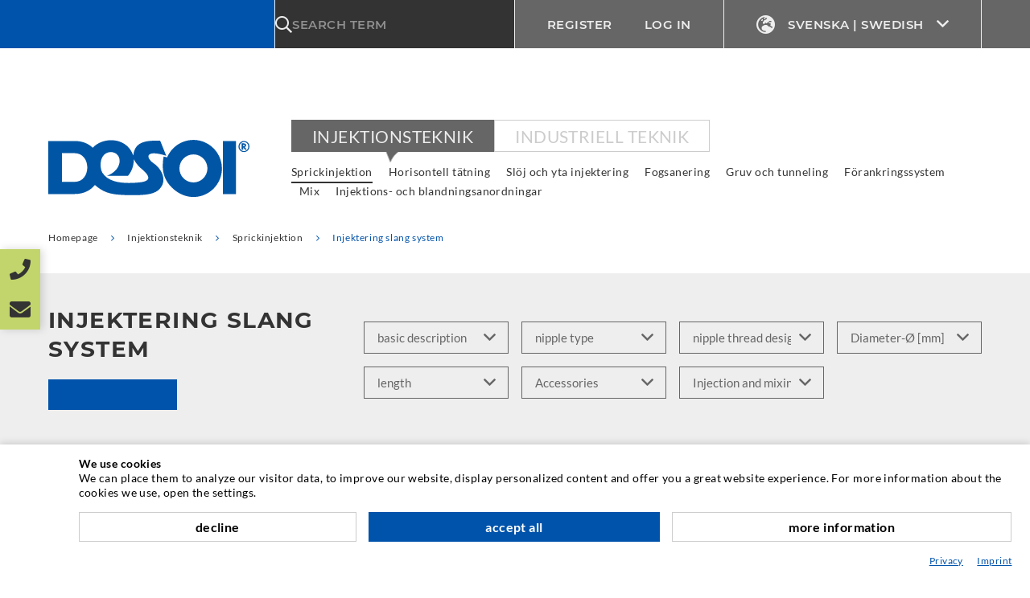

--- FILE ---
content_type: text/html; charset=utf-8
request_url: https://www.desoi.se/catalog/se/13000/
body_size: 25973
content:
    <!doctype html>
    <html  lang='se' >

    <!--
******************************
*  dynamic commerce 2020.02  *
*  www.dc-solution.de        *
******************************
-->    <head>
        <meta charset="utf-8">
        <meta name="viewport" content="width=device-width,initial-scale=1.0, maximum-scale=1.0, user-scalable=no"/>
        <meta name='robots' content='index,follow' /><link rel="canonical" href="https://www.desoi.se/catalog/se/13000/"/><title>Injektering slang system | www.desoi.se</title>
<meta name="Description" content="Injektering slang system" />
<meta name="algolia-site-verification" content="ADD12BE07B83BD65" />\n        <script>
            var global_privacy_url = '/b2c/en/legal/datenschutz/';
        </script>

        <link type="text/css" rel="stylesheet" href="/plugins/DCcookie/dc-cookie.css"\>
        <script type="module" src="/plugins/DCcookie/index.js?v1001"></script>
                <link rel="stylesheet" href="/layout/frontend/desoi/dist/css/style_catalog.min.css?time=1768405423" />
    <link rel="apple-touch-icon" sizes="180x180" href="/layout/frontend/desoi/dist/favicons/apple-touch-icon.png">
<link rel="icon" type="image/png" sizes="32x32" href="/layout/frontend/desoi/dist/favicons/favicon-32x32.png">
<link rel="icon" type="image/png" sizes="16x16" href="/layout/frontend/desoi/dist/favicons/favicon-16x16.png">
<link rel="mask-icon" href="/layout/frontend/desoi/dist/favicons/safari-pinned-tab.svg" color="#0053ab">
<link rel="shortcut icon" href="/layout/frontend/desoi/dist/favicons/favicon.ico">
<meta name="msapplication-TileColor" content="#ffffff">
<meta name="msapplication-TileImage" content="/layout/frontend/desoi/dist/favicons/mstile-144x144.png">
<meta name="msapplication-config" content="/layout/frontend/desoi/dist/favicons/browserconfig.xml">
<meta name="theme-color" content="#ffffff">    <script src="/layout/frontend/desoi/dist/js/script.js?time=1768405423"></script>
    <script>
    window.dataLayer = window.dataLayer || [];

    function gtag() {
        dataLayer.push(arguments);
    }

    gtag("consent", "default", {
        ad_user_data: "denied",
        ad_personalization: "denied",
        ad_storage: "denied",
        analytics_storage: "denied",
        wait_for_update: 2000 // milliseconds to wait for update
    });
</script>
<script>(function(w,d,s,l,i){w[l]=w[l]||[];w[l].push({'gtm.start':
        new Date().getTime(),event:'gtm.js'});var f=d.getElementsByTagName(s)[0],
        j=d.createElement(s),dl=l!='dataLayer'?'&l='+l:'';j.async=true;j.src=
        'https://www.googletagmanager.com/gtm.js?id='+i+dl;f.parentNode.insertBefore(j,f);
    })(window,document,'script','dataLayer','GTM-WJMV88N');</script>

    <script class="DCCookie_google_analytics_4 DCCookie_google_analytics" type="text/plain">
        gtag('consent', 'update', {
            'analytics_storage': 'granted',
        });
    </script>

    <script class="DCCookie_google_ads" type="text/plain">
        gtag('consent', 'update', {
              'ad_storage': 'granted',
              'ad_user_data': 'granted',
              'ad_personalization': 'granted',
        });
    </script>


<script class="DCCookie_recaptcha" type="text/javascript" src="//www.google.com/recaptcha/api.js" async defer></script>    </head>
        <body class="catalog shoppingworld">

            <noscript><iframe src="https://www.googletagmanager.com/ns.html?id=GTM-WJMV88N"
                          height="0" width="0" style="display:none;visibility:hidden"></iframe></noscript>
        <!-- End Google Tag Manager (noscript) -->
    
        <div id="primary_navigation_mobile">
        <a class="close_button_navigation_mobile">Menu</a>
        <div class="navigation_scrollbox">
            <div class="shop_switch">
                <ul class="level_1"><li class="level_1 active_tree "><a class="active_tree" href="/catalog/se/5000/">Injektionsteknik</a></li><li class="level_1  "><a href="/catalog/se/159375/">Industriell teknik</a></li></ul>
            </div>
            <div class="navigation">
                <ul class="level_1"><li class="level_1 active "><a class="active" href="/catalog/se/10000/">Sprickinjektion</a><div class='category_description_excerpt'></div><div class='navigation_menu_category_icon'> <img src='/userdata/dcshop/category_icon/765895_rissinjektion_500x375.jpg' alt='Sprickinjektion' title='Sprickinjektion' /> </div><ul class="level_2"><div class="hovernav_wrapper"><li class="level_2  "><a href="/catalog/se/11000/">Polymer fyllnads material</a></li><li class="level_2  "><a href="/catalog/se/12000/">Mineraliskt material</a><div class='category_description_excerpt'></div><div class='navigation_menu_category_icon'> <img src='/userdata/dcshop/category_icon/129163_kategorieicon_mineralische_500x375.jpg' alt='Mineraliskt material' title='Mineraliskt material' /> </div></li><li class="level_2 active "><a class="active" href="/catalog/se/13000/">Injektering slang system</a><div class='category_description_excerpt'></div><div class='navigation_menu_category_icon'> <img src='/userdata/dcshop/category_icon/897049_kategorieicon_rissinjektion_injektionsschlauchsystem_500x375.jpg' alt='Injektering slang system' title='Injektering slang system' /> </div></li></div></ul></li><li class="level_1  "><a href="/catalog/se/90000/">Horisontell tätning</a><div class='category_description_excerpt'></div><div class='navigation_menu_category_icon'> <img src='/userdata/dcshop/category_icon/873674_horizontalabdichtung.jpg' alt='Horisontell tätning' title='Horisontell tätning' /> </div><ul class="level_2"><div class="hovernav_wrapper"><li class="level_2  "><a href="/catalog/se/97501/">Injektionsmetod för murverk med hålrum</a><div class='category_description_excerpt'></div><div class='navigation_menu_category_icon'> <img src='/userdata/dcshop/category_icon/727357_kategorieicon_horizontalabdichtung_500x375.jpg' alt='Injektionsmetod för murverk med hålrum' title='Injektionsmetod för murverk med hålrum' /> </div></li><li class="level_2  "><a href="/catalog/se/95000/">Injektionsmetod för homogent murverk</a><div class='category_description_excerpt'></div><div class='navigation_menu_category_icon'> <img src='/userdata/dcshop/category_icon/62909_kategorieicon_homogen_500x375.jpg' alt='Injektionsmetod för homogent murverk' title='Injektionsmetod för homogent murverk' /> </div></li></div></ul></li><li class="level_1  "><a href="/catalog/se/100001/">Slöj och yta injektering</a><div class='category_description_excerpt'></div><div class='navigation_menu_category_icon'> <img src='/userdata/dcshop/category_icon/659098_schleier-flaecheninjektion_500x375.jpg' alt='Slöj och yta injektering' title='Slöj och yta injektering' /> </div><ul class="level_2"><div class="hovernav_wrapper"><li class="level_2  "><a href="/catalog/se/98750/">Slöjinjektion</a><div class='category_description_excerpt'></div><div class='navigation_menu_category_icon'> <img src='/userdata/dcshop/category_icon/750985_kategorieicon_schleierinjektion_500x375.jpg' alt='Slöjinjektion' title='Slöjinjektion' /> </div></li><li class="level_2  "><a href="/catalog/se/99375/">Ytinjektion</a><div class='category_description_excerpt'></div><div class='navigation_menu_category_icon'> <img src='/userdata/dcshop/category_icon/346129_kategorieicon_flaecheninjektion_500x375.jpg' alt='Ytinjektion' title='Ytinjektion' /> </div></li></div></ul></li><li class="level_1  "><a href="/catalog/se/110000/">Fogsanering</a><div class='category_description_excerpt'></div><div class='navigation_menu_category_icon'> <img src='/userdata/dcshop/category_icon/194420_fugensanierung.jpg' alt='Fogsanering' title='Fogsanering' /> </div><ul class="level_2"><div class="hovernav_wrapper"><li class="level_2  "><a href="/catalog/se/117500/">B-STING®</a><div class='category_description_excerpt'></div><div class='navigation_menu_category_icon'> <img src='/userdata/dcshop/category_icon/369377_kategorieicon_b-sting_500x375.jpg' alt='B-STING®' title='B-STING®' /> </div></li><li class="level_2  "><a href="/catalog/se/118750/">B-JOINT®</a></li><li class="level_2  "><a href="/catalog/se/116875/">B-PROFILE®</a></li><li class="level_2  "><a href="/catalog/se/115000/">DESOI Quick Seal</a><div class='category_description_excerpt'></div><div class='navigation_menu_category_icon'> <img src='/userdata/dcshop/category_icon/839347_kategorieicon_quick-seal_500x375.jpg' alt='DESOI Quick Seal' title='DESOI Quick Seal' /> </div></li><li class="level_2  "><a href="/catalog/se/145000/">Fogning av murfogar</a></li></div></ul></li><li class="level_1  "><a href="/catalog/se/120000/">Gruv och tunneling</a><div class='category_description_excerpt'></div><div class='navigation_menu_category_icon'> <img src='/userdata/dcshop/category_icon/137229_injektionssystem_500x375.jpg' alt='Gruv och tunneling' title='Gruv och tunneling' /> </div><ul class="level_2"><div class="hovernav_wrapper"><li class="level_2  "><a href="/catalog/se/125000/">Rammpresslansen</a><div class='category_description_excerpt'></div><div class='navigation_menu_category_icon'> <img src='/userdata/dcshop/category_icon/669857_kategorieicon_rammverpresslanze_500x375.jpg' alt='Rammpresslansen' title='Rammpresslansen' /> </div></li><li class="level_2  "><a href="/catalog/se/126250/">Rammpresslansen - dra åt</a><div class='category_description_excerpt'></div><div class='navigation_menu_category_icon'> <img src='/userdata/dcshop/category_icon/754103_kategorieicon_rammverpresslanze-ziehen_500x3751.jpg' alt='Rammpresslansen - dra åt' title='Rammpresslansen - dra åt' /> </div></li><li class="level_2  "><a href="/catalog/se/127500/">Urblåsningslock</a><div class='category_description_excerpt'></div><div class='navigation_menu_category_icon'> <img src='/userdata/dcshop/category_icon/141176_kategorieicon_bohrlochverschluss_500x375.jpg' alt='Urblåsningslock' title='Urblåsningslock' /> </div></li><li class="level_2  "><a href="/catalog/se/128750/">Svällpackare</a><div class='category_description_excerpt'></div><div class='navigation_menu_category_icon'> <img src='/userdata/dcshop/category_icon/163167_einkaufswelt_blaehpacker_500x375.jpg' alt='Svällpackare' title='Svällpackare' /> </div></li><li class="level_2  "><a href="/catalog/se/129375/">Spänn & dubbelpackare</a><div class='category_description_excerpt'></div><div class='navigation_menu_category_icon'> <img src='/userdata/dcshop/category_icon/842620_einkaufswelt_spannpacker_500x375.jpg' alt='Spänn & dubbelpackare' title='Spänn & dubbelpackare' /> </div></li><li class="level_2  "><a href="/catalog/se/129687/">Hydraulikpackare</a><div class='category_description_excerpt'></div><div class='navigation_menu_category_icon'> <img src='/userdata/dcshop/category_icon/982746_einkaufswelt_hydraulikpacker_500x375.jpg' alt='Hydraulikpackare' title='Hydraulikpackare' /> </div></li><li class="level_2  "><a href="/catalog/se/129843/">Spontningspackare</a><div class='category_description_excerpt'></div><div class='navigation_menu_category_icon'> <img src='/userdata/dcshop/category_icon/62062_einkaufswelt_spundwandpacker_500x375.jpg' alt='Spontningspackare' title='Spontningspackare' /> </div></li></div></ul></li><li class="level_1  "><a href="/catalog/se/130000/">Förankringssystem</a><div class='category_description_excerpt'></div><div class='navigation_menu_category_icon'> <img src='/userdata/dcshop/category_icon/281945_ankersysteme.jpg' alt='Förankringssystem' title='Förankringssystem' /> </div><ul class="level_2"><div class="hovernav_wrapper"><li class="level_2  "><a href="/catalog/se/135000/">DESOI Spiralankarsystem</a><div class='category_description_excerpt'></div><div class='navigation_menu_category_icon'> <img src='/userdata/dcshop/category_icon/121220_kategorieicon_spiralanker_500x375.jpg' alt='DESOI Spiralankarsystem' title='DESOI Spiralankarsystem' /> </div></li><li class="level_2  "><a href="/catalog/se/139687/">DESOI Ankar Plus W</a><div class='category_description_excerpt'></div><div class='navigation_menu_category_icon'> <img src='/userdata/dcshop/category_icon/314357_kategorieicon_spiralanker-ankerplusw_500x375.jpg' alt='DESOI Ankar Plus W' title='DESOI Ankar Plus W' /> </div></li><li class="level_2  "><a href="/catalog/se/139833/">DESOI Ankarstrumpsystem</a><div class='category_description_excerpt'></div><div class='navigation_menu_category_icon'> <img src='/userdata/dcshop/category_icon/700239_kategorieicon_verankersystem_500x375.jpg' alt='DESOI Ankarstrumpsystem' title='DESOI Ankarstrumpsystem' /> </div></li><li class="level_2  "><a href="/catalog/se/139980/">DESOI-förankringssystem - Special</a></li></div></ul></li><li class="level_1  "><a href="/catalog/se/142490/">Mix</a><div class='category_description_excerpt'></div><div class='navigation_menu_category_icon'> <img src='/userdata/dcshop/category_icon/897671_kategorieicon_mixed_2_500x375.jpg' alt='Mix' title='Mix' /> </div><ul class="level_2"><div class="hovernav_wrapper"><li class="level_2  "><a href="/catalog/se/147500/">Sprutning, transport, fyllning</a><div class='category_description_excerpt'></div><div class='navigation_menu_category_icon'> <img src='/userdata/dcshop/category_icon/636845_kategorieicon_spritzen_500x375.jpg' alt='Sprutning, transport, fyllning' title='Sprutning, transport, fyllning' /> </div></li><li class="level_2  "><a href="/catalog/se/155000/">Blind Packer</a><div class='category_description_excerpt'></div><div class='navigation_menu_category_icon'> <img src='/userdata/dcshop/category_icon/218544_kategorieicon_blindpacker_500x375.jpg' alt='Blind Packer' title='Blind Packer' /> </div></li><li class="level_2  "><a href="/catalog/se/158282/">DESOI Gängade pålar</a><div class='category_description_excerpt'></div><div class='navigation_menu_category_icon'> <img src='/userdata/dcshop/category_icon/824025_kategorieicon_gewindepfahl_500x375.jpg' alt='DESOI Gängade pålar' title='DESOI Gängade pålar' /> </div></li><li class="level_2  "><a href="/catalog/se/157187/">Träskydd</a><div class='category_description_excerpt'></div><div class='navigation_menu_category_icon'> <img src='/userdata/dcshop/category_icon/85444_kategorieicon_holzschutz_500x375.jpg' alt='Träskydd' title='Träskydd' /> </div></li><li class="level_2  "><a href="/catalog/se/158300/">Product range - Service</a></li></div></ul></li><li class="level_1  "><a href="/catalog/se/158828/">Injektions- och blandningsanordningar</a><div class='category_description_excerpt'></div><div class='navigation_menu_category_icon'> <img src='/userdata/dcshop/category_icon/306214_kategorieicon_injektinsgeraete_500x375.jpg' alt='Injektions- och blandningsanordningar' title='Injektions- och blandningsanordningar' /> </div><ul class="level_2"><div class="hovernav_wrapper"><li class="level_2  "><a href="/catalog/se/158554/">Injektionsenheter</a><div class='category_description_excerpt'></div><div class='navigation_menu_category_icon'> <img src='/userdata/dcshop/category_icon/961763_einkaufswelt_injektionsgeraete_500x375.jpg' alt='Injektionsenheter' title='Injektionsenheter' /> </div></li><li class="level_2  "><a href="/catalog/se/158691/">Blandningsanordningar</a><div class='category_description_excerpt'></div><div class='navigation_menu_category_icon'> <img src='/userdata/dcshop/category_icon/617034_einkaufswelt_mischgeraete_500x375.jpg' alt='Blandningsanordningar' title='Blandningsanordningar' /> </div></li><li class="level_2  "><a href="/catalog/se/158417/">Utrustning</a><div class='category_description_excerpt'></div><div class='navigation_menu_category_icon'> <img src='/userdata/dcshop/category_icon/824142_einkaufswelt_zubehoer_500x375.jpg' alt='Utrustning' title='Utrustning' /> </div></li><li class="level_2  "><a href="/catalog/se/159200/">Dokumentation - DESOI w.i.l.m.a.</a></li></div></ul></li></ul>
            </div>
            <div class="section navigation">
                
        <ul class="level_1">
        <li class="level_1 "><a   class='' href="/catalog/se/company/">Företaget</a>
          <ul class="level_2">
          <li class="level_2 "><a   class='' href="/catalog/se/company/history/">Historia</a></li>
          <li class="level_2 "><a   class='' href="/catalog/se/company/references/">Referenser</a></li>
          <li class="level_2 "><a   class='' href="/catalog/se/company/federation_institution_certification/">Föreningar / Institutioner</a></li>
          <li class="level_2 "><a   class='' href="/catalog/se/company/contact/">Kontakt</a></li>
          </ul></li>
        <li class="level_1 "><a   class='' href="/catalog/se/service/">Service</a>
          <ul class="level_2">
          <li class="level_2 "><a   class='' href="/catalog/se/service/mediacenter/">Bibliotek</a></li>
          <li class="level_2 "><a   class='' href="/catalog/se/service/consultancy_planning_application/">Rådgivning / Planering / Utförande</a></li>
          <li class="level_2 "><a   class='' href="/catalog/se/service/injection-abc/">Injektions-ABC</a></li>
          </ul></li>
        <li class="level_1 "><a   class='' href="/catalog/se/legal/">Legal</a>
          <ul class="level_2">
          <li class="level_2 "><a   class='' href="/catalog/se/legal/gtc/">GTC</a></li>
          <li class="level_2 "><a   class='' href="/catalog/se/legal/data_protection/">Integritetsmeddelande</a></li>
          <li class="level_2 "><a   class='' href="/catalog/se/legal/data_protection-social/">Social Media</a></li>
          <li class="level_2 "><a   class='' href="/catalog/se/legal/legal_notice/">Utgivare</a></li>
          </ul></li>
        </ul>
            </div>
                        <div id="header_account_mobile">
                <div class="user_account_link be_reseller_link visible-xs">
                    <a href="/catalog/se/reseller/">
                        <span>Register</span>
                    </a>
                </div>
                <div id="lang_switch_mobile" class="visible-xs visible-sm">
                    <div class="component lang-switch"><div class="language_switch">
            <a href="#" class="language_switch_button">
                <span class="icon icon-05_language"></span>Svenska | Swedish <i class="icon-09_angle-down icon-right" aria-hidden="true"></i>
            </a>
        <div class="list_language_switch"><ul id="language_switch" > <li><a href="https://www.desoi.de/catalog/de/">Deutsch | German</a></li>  <li><a href="https://www.desoi.co.uk/catalog/en/">English</a></li>  <li><a href="https://www.desoi.es/catalog/es/">Español | Spanish</a></li>  <li><a href="https://www.desoi.fr/catalog/fr/">Français | French</a></li> </ul></div></div></div>                </div>
            </div>
                    </div>
    </div>
    <div id="overlay" class=""></div>
    <div id="container" class="">
        <header id="header">
            <div id="header_top">
                <div class="container">
                    <div class="logged_in_as">
                        <span class="visible-sticky logo_sticky">
                                                            <a href="/catalog/se/">
                                    <div class="component logo-sticky">
<div class="textcontent noBackground" >
<img alt="" src="/userdata/images/Markenbilder/DESOI_weiss_200px.png" style="width: 110px; height: 42px;" />
</div>
</div>                                </a>
                                                    </span>
                    </div>
                    <div id="header_search"><div class="component search"><script type="module" crossorigin src="/module/algolia/apps/algolia/dist/assets/autocomplete-ByoUlI1K.js"></script>
<link rel="modulepreload" crossorigin href="/module/algolia/apps/algolia/dist/assets/client-BVLfRLz8.js">

<div id="algolia-autocomplete" data-refinements="{&quot;refinementList&quot;:[{&quot;name&quot;:&quot;attributes.achsabstand_in_mm&quot;,&quot;description&quot;:&quot;Achsabstand in mm&quot;,&quot;multiple_choices&quot;:0,&quot;display_type&quot;:2,&quot;searchable&quot;:false},{&quot;name&quot;:&quot;attributes.arbeitsl\u00e4nge_[mm]&quot;,&quot;description&quot;:&quot;Arbeitsl\u00e4nge [mm]&quot;,&quot;multiple_choices&quot;:0,&quot;display_type&quot;:2,&quot;searchable&quot;:false},{&quot;name&quot;:&quot;attributes.au\u00dfendurchmesser&quot;,&quot;description&quot;:&quot;Au\u00dfendurchmesser&quot;,&quot;multiple_choices&quot;:0,&quot;display_type&quot;:2,&quot;searchable&quot;:false},{&quot;name&quot;:&quot;attributes.au\u00dfendurchmesser_toleranz&quot;,&quot;description&quot;:&quot;Au\u00dfendurchmesser Toleranz&quot;,&quot;multiple_choices&quot;:0,&quot;display_type&quot;:2,&quot;searchable&quot;:false},{&quot;name&quot;:&quot;attributes.au\u00dfendurchmesser_toleranz_2&quot;,&quot;description&quot;:&quot;Au\u00dfendurchmesser Toleranz 2&quot;,&quot;multiple_choices&quot;:0,&quot;display_type&quot;:2,&quot;searchable&quot;:false},{&quot;name&quot;:&quot;attributes.au\u00dfenurchmesser_toleranzart&quot;,&quot;description&quot;:&quot;Au\u00dfenurchmesser Toleranzart&quot;,&quot;multiple_choices&quot;:0,&quot;display_type&quot;:2,&quot;searchable&quot;:false},{&quot;name&quot;:&quot;attributes.au\u00dfengewinde&quot;,&quot;description&quot;:&quot;Au\u00dfengewinde&quot;,&quot;multiple_choices&quot;:0,&quot;display_type&quot;:2,&quot;searchable&quot;:false},{&quot;name&quot;:&quot;attributes.ausf\u00fchrung&quot;,&quot;description&quot;:&quot;Ausf\u00fchrung&quot;,&quot;multiple_choices&quot;:0,&quot;display_type&quot;:2,&quot;searchable&quot;:false},{&quot;name&quot;:&quot;attributes.ausf\u00fchrung_2&quot;,&quot;description&quot;:&quot;Ausf\u00fchrung 2&quot;,&quot;multiple_choices&quot;:0,&quot;display_type&quot;:2,&quot;searchable&quot;:false},{&quot;name&quot;:&quot;attributes.ausschraub-l\u00e4nge_[mm]&quot;,&quot;description&quot;:&quot;Ausschraub-L\u00e4nge [mm]&quot;,&quot;multiple_choices&quot;:0,&quot;display_type&quot;:2,&quot;searchable&quot;:false},{&quot;name&quot;:&quot;attributes.ausschraub-l\u00e4nge_[mm]_bis&quot;,&quot;description&quot;:&quot;Ausschraub-L\u00e4nge [mm] BIS&quot;,&quot;multiple_choices&quot;:0,&quot;display_type&quot;:2,&quot;searchable&quot;:false},{&quot;name&quot;:&quot;attributes.ausschraub-l\u00e4nge_[mm]_von&quot;,&quot;description&quot;:&quot;Ausschraub-L\u00e4nge [mm] VON&quot;,&quot;multiple_choices&quot;:0,&quot;display_type&quot;:2,&quot;searchable&quot;:false},{&quot;name&quot;:&quot;attributes.basiszeichen&quot;,&quot;description&quot;:&quot;Basiszeichen&quot;,&quot;multiple_choices&quot;:0,&quot;display_type&quot;:2,&quot;searchable&quot;:false},{&quot;name&quot;:&quot;attributes.baugr\u00f6\u00dfe&quot;,&quot;description&quot;:&quot;Baugr\u00f6\u00dfe&quot;,&quot;multiple_choices&quot;:0,&quot;display_type&quot;:2,&quot;searchable&quot;:false},{&quot;name&quot;:&quot;attributes.baureihe&quot;,&quot;description&quot;:&quot;Baureihe&quot;,&quot;multiple_choices&quot;:0,&quot;display_type&quot;:2,&quot;searchable&quot;:false},{&quot;name&quot;:&quot;attributes.breite-einstich_[mm]&quot;,&quot;description&quot;:&quot;Breite-Einstich [mm]&quot;,&quot;multiple_choices&quot;:0,&quot;display_type&quot;:2,&quot;searchable&quot;:false},{&quot;name&quot;:&quot;attributes.breite_(mm)&quot;,&quot;description&quot;:&quot;Breite (mm)&quot;,&quot;multiple_choices&quot;:0,&quot;display_type&quot;:2,&quot;searchable&quot;:false},{&quot;name&quot;:&quot;attributes.breite_toleranzart&quot;,&quot;description&quot;:&quot;Breite Toleranzart&quot;,&quot;multiple_choices&quot;:0,&quot;display_type&quot;:2,&quot;searchable&quot;:false},{&quot;name&quot;:&quot;attributes.breite_toleranzart_2&quot;,&quot;description&quot;:&quot;Breite Toleranzart 2&quot;,&quot;multiple_choices&quot;:0,&quot;display_type&quot;:2,&quot;searchable&quot;:false},{&quot;name&quot;:&quot;attributes.chinaqualit\u00e4t&quot;,&quot;description&quot;:&quot;Chinaqualit\u00e4t&quot;,&quot;multiple_choices&quot;:0,&quot;display_type&quot;:2,&quot;searchable&quot;:false},{&quot;name&quot;:&quot;attributes.cord_size_[mm]&quot;,&quot;description&quot;:&quot;Cord Size [mm]&quot;,&quot;multiple_choices&quot;:0,&quot;display_type&quot;:2,&quot;searchable&quot;:false},{&quot;name&quot;:&quot;attributes.dicke_(mm)&quot;,&quot;description&quot;:&quot;Dicke (mm)&quot;,&quot;multiple_choices&quot;:0,&quot;display_type&quot;:2,&quot;searchable&quot;:false},{&quot;name&quot;:&quot;attributes.dicke_toleranzart&quot;,&quot;description&quot;:&quot;Dicke Toleranzart&quot;,&quot;multiple_choices&quot;:0,&quot;display_type&quot;:2,&quot;searchable&quot;:false},{&quot;name&quot;:&quot;attributes.dicke_toleranzart_2&quot;,&quot;description&quot;:&quot;Dicke Toleranzart 2&quot;,&quot;multiple_choices&quot;:0,&quot;display_type&quot;:2,&quot;searchable&quot;:false},{&quot;name&quot;:&quot;attributes.din&quot;,&quot;description&quot;:&quot;DIN&quot;,&quot;multiple_choices&quot;:0,&quot;display_type&quot;:2,&quot;searchable&quot;:false},{&quot;name&quot;:&quot;attributes.druckst\u00fcck_[mm]&quot;,&quot;description&quot;:&quot;Druckst\u00fcck [mm]&quot;,&quot;multiple_choices&quot;:0,&quot;display_type&quot;:2,&quot;searchable&quot;:false},{&quot;name&quot;:&quot;attributes.durchmesser_[mm]&quot;,&quot;description&quot;:&quot;Durchmesser [mm]&quot;,&quot;multiple_choices&quot;:0,&quot;display_type&quot;:2,&quot;searchable&quot;:false},{&quot;name&quot;:&quot;attributes.flansch&quot;,&quot;description&quot;:&quot;Flansch&quot;,&quot;multiple_choices&quot;:0,&quot;display_type&quot;:2,&quot;searchable&quot;:false},{&quot;name&quot;:&quot;attributes.form&quot;,&quot;description&quot;:&quot;Form&quot;,&quot;multiple_choices&quot;:0,&quot;display_type&quot;:2,&quot;searchable&quot;:false},{&quot;name&quot;:&quot;attributes.freier_durchgang_[mm]&quot;,&quot;description&quot;:&quot;freier Durchgang [mm]&quot;,&quot;multiple_choices&quot;:0,&quot;display_type&quot;:2,&quot;searchable&quot;:false},{&quot;name&quot;:&quot;attributes.f\u00fcllmenge_[ml]&quot;,&quot;description&quot;:&quot;F\u00fcllmenge [ml]&quot;,&quot;multiple_choices&quot;:0,&quot;display_type&quot;:2,&quot;searchable&quot;:false},{&quot;name&quot;:&quot;attributes.gewinde&quot;,&quot;description&quot;:&quot;Gewinde&quot;,&quot;multiple_choices&quot;:0,&quot;display_type&quot;:2,&quot;searchable&quot;:false},{&quot;name&quot;:&quot;attributes.gewinde_2&quot;,&quot;description&quot;:&quot;Gewinde 2&quot;,&quot;multiple_choices&quot;:0,&quot;display_type&quot;:2,&quot;searchable&quot;:false},{&quot;name&quot;:&quot;attributes.gewinde_3&quot;,&quot;description&quot;:&quot;Gewinde 3&quot;,&quot;multiple_choices&quot;:0,&quot;display_type&quot;:2,&quot;searchable&quot;:false},{&quot;name&quot;:&quot;attributes.gewinde_4&quot;,&quot;description&quot;:&quot;Gewinde 4&quot;,&quot;multiple_choices&quot;:0,&quot;display_type&quot;:2,&quot;searchable&quot;:false},{&quot;name&quot;:&quot;attributes.gewinde_5&quot;,&quot;description&quot;:&quot;Gewinde 5&quot;,&quot;multiple_choices&quot;:0,&quot;display_type&quot;:2,&quot;searchable&quot;:false},{&quot;name&quot;:&quot;attributes.gewinde-anschluss&quot;,&quot;description&quot;:&quot;Gewinde-Anschluss&quot;,&quot;multiple_choices&quot;:0,&quot;display_type&quot;:2,&quot;searchable&quot;:false},{&quot;name&quot;:&quot;attributes.gewinde-anschluss-steigung&quot;,&quot;description&quot;:&quot;Gewinde-Anschluss-Steigung&quot;,&quot;multiple_choices&quot;:0,&quot;display_type&quot;:2,&quot;searchable&quot;:false},{&quot;name&quot;:&quot;attributes.gewindeart&quot;,&quot;description&quot;:&quot;Gewindeart&quot;,&quot;multiple_choices&quot;:0,&quot;display_type&quot;:2,&quot;searchable&quot;:false},{&quot;name&quot;:&quot;attributes.gewindeart_2&quot;,&quot;description&quot;:&quot;Gewindeart 2&quot;,&quot;multiple_choices&quot;:0,&quot;display_type&quot;:2,&quot;searchable&quot;:false},{&quot;name&quot;:&quot;attributes.gewindeart_3&quot;,&quot;description&quot;:&quot;Gewindeart 3&quot;,&quot;multiple_choices&quot;:0,&quot;display_type&quot;:2,&quot;searchable&quot;:false},{&quot;name&quot;:&quot;attributes.gewindeart_4&quot;,&quot;description&quot;:&quot;Gewindeart 4&quot;,&quot;multiple_choices&quot;:0,&quot;display_type&quot;:2,&quot;searchable&quot;:false},{&quot;name&quot;:&quot;attributes.gewindeart_5&quot;,&quot;description&quot;:&quot;Gewindeart 5&quot;,&quot;multiple_choices&quot;:0,&quot;display_type&quot;:2,&quot;searchable&quot;:false},{&quot;name&quot;:&quot;attributes.gewindeart-anschluss&quot;,&quot;description&quot;:&quot;Gewindeart-Anschluss&quot;,&quot;multiple_choices&quot;:0,&quot;display_type&quot;:2,&quot;searchable&quot;:false},{&quot;name&quot;:&quot;attributes.gewindeart-ausgang&quot;,&quot;description&quot;:&quot;Gewindeart-Ausgang&quot;,&quot;multiple_choices&quot;:0,&quot;display_type&quot;:2,&quot;searchable&quot;:false},{&quot;name&quot;:&quot;attributes.gewindeart-eingang&quot;,&quot;description&quot;:&quot;Gewindeart-Eingang&quot;,&quot;multiple_choices&quot;:0,&quot;display_type&quot;:2,&quot;searchable&quot;:false},{&quot;name&quot;:&quot;attributes.gewindeart_zusatz&quot;,&quot;description&quot;:&quot;Gewindeart Zusatz&quot;,&quot;multiple_choices&quot;:0,&quot;display_type&quot;:2,&quot;searchable&quot;:false},{&quot;name&quot;:&quot;attributes.gewindeart_zusatz_2&quot;,&quot;description&quot;:&quot;Gewindeart Zusatz 2&quot;,&quot;multiple_choices&quot;:0,&quot;display_type&quot;:2,&quot;searchable&quot;:false},{&quot;name&quot;:&quot;attributes.gewindeart_zusatz_3&quot;,&quot;description&quot;:&quot;Gewindeart Zusatz 3&quot;,&quot;multiple_choices&quot;:0,&quot;display_type&quot;:2,&quot;searchable&quot;:false},{&quot;name&quot;:&quot;attributes.gewindeart_zusatz_4&quot;,&quot;description&quot;:&quot;Gewindeart Zusatz 4&quot;,&quot;multiple_choices&quot;:0,&quot;display_type&quot;:2,&quot;searchable&quot;:false},{&quot;name&quot;:&quot;attributes.gewindeart_zusatz_5&quot;,&quot;description&quot;:&quot;Gewindeart Zusatz 5&quot;,&quot;multiple_choices&quot;:0,&quot;display_type&quot;:2,&quot;searchable&quot;:false},{&quot;name&quot;:&quot;attributes.gewinde-ausgang&quot;,&quot;description&quot;:&quot;Gewinde-Ausgang&quot;,&quot;multiple_choices&quot;:0,&quot;display_type&quot;:2,&quot;searchable&quot;:false},{&quot;name&quot;:&quot;attributes.gewinde-ausgang-steigung&quot;,&quot;description&quot;:&quot;Gewinde-Ausgang-Steigung&quot;,&quot;multiple_choices&quot;:0,&quot;display_type&quot;:2,&quot;searchable&quot;:false},{&quot;name&quot;:&quot;attributes.gewinde-eingang&quot;,&quot;description&quot;:&quot;Gewinde-Eingang&quot;,&quot;multiple_choices&quot;:0,&quot;display_type&quot;:2,&quot;searchable&quot;:false},{&quot;name&quot;:&quot;attributes.gewinde-eingang-steigung&quot;,&quot;description&quot;:&quot;Gewinde-Eingang-Steigung&quot;,&quot;multiple_choices&quot;:0,&quot;display_type&quot;:2,&quot;searchable&quot;:false},{&quot;name&quot;:&quot;attributes.grundbeschreibung&quot;,&quot;description&quot;:&quot;Grundbeschreibung&quot;,&quot;multiple_choices&quot;:0,&quot;display_type&quot;:2,&quot;searchable&quot;:false},{&quot;name&quot;:&quot;attributes.h\u00e4rteart&quot;,&quot;description&quot;:&quot;H\u00e4rteart&quot;,&quot;multiple_choices&quot;:0,&quot;display_type&quot;:2,&quot;searchable&quot;:false},{&quot;name&quot;:&quot;attributes.herstelll\u00e4nge_(mtr)&quot;,&quot;description&quot;:&quot;Herstelll\u00e4nge (mtr)&quot;,&quot;multiple_choices&quot;:0,&quot;display_type&quot;:2,&quot;searchable&quot;:false},{&quot;name&quot;:&quot;attributes.h\u00f6he&quot;,&quot;description&quot;:&quot;H\u00f6he&quot;,&quot;multiple_choices&quot;:0,&quot;display_type&quot;:2,&quot;searchable&quot;:false},{&quot;name&quot;:&quot;attributes.incline_[mm]&quot;,&quot;description&quot;:&quot;Incline [mm]&quot;,&quot;multiple_choices&quot;:0,&quot;display_type&quot;:2,&quot;searchable&quot;:false},{&quot;name&quot;:&quot;attributes.incline_[mm]_2&quot;,&quot;description&quot;:&quot;Incline [mm] 2&quot;,&quot;multiple_choices&quot;:0,&quot;display_type&quot;:2,&quot;searchable&quot;:false},{&quot;name&quot;:&quot;attributes.incline_[mm]_3&quot;,&quot;description&quot;:&quot;Incline [mm] 3&quot;,&quot;multiple_choices&quot;:0,&quot;display_type&quot;:2,&quot;searchable&quot;:false},{&quot;name&quot;:&quot;attributes.incline_[mm]_4&quot;,&quot;description&quot;:&quot;Incline [mm] 4&quot;,&quot;multiple_choices&quot;:0,&quot;display_type&quot;:2,&quot;searchable&quot;:false},{&quot;name&quot;:&quot;attributes.incline_[mm]_5&quot;,&quot;description&quot;:&quot;Incline [mm] 5&quot;,&quot;multiple_choices&quot;:0,&quot;display_type&quot;:2,&quot;searchable&quot;:false},{&quot;name&quot;:&quot;attributes.innendurchmesse&quot;,&quot;description&quot;:&quot;Innendurchmesse&quot;,&quot;multiple_choices&quot;:0,&quot;display_type&quot;:2,&quot;searchable&quot;:false},{&quot;name&quot;:&quot;attributes.innendurchmesser_toleranz&quot;,&quot;description&quot;:&quot;Innendurchmesser Toleranz&quot;,&quot;multiple_choices&quot;:0,&quot;display_type&quot;:2,&quot;searchable&quot;:false},{&quot;name&quot;:&quot;attributes.innendurchmesser_toleranz_2&quot;,&quot;description&quot;:&quot;Innendurchmesser Toleranz 2&quot;,&quot;multiple_choices&quot;:0,&quot;display_type&quot;:2,&quot;searchable&quot;:false},{&quot;name&quot;:&quot;attributes.innendurchmesser_toleranzart&quot;,&quot;description&quot;:&quot;Innendurchmesser Toleranzart&quot;,&quot;multiple_choices&quot;:0,&quot;display_type&quot;:2,&quot;searchable&quot;:false},{&quot;name&quot;:&quot;attributes.innendurchm._toleranzart_2&quot;,&quot;description&quot;:&quot;Innendurchm. Toleranzart 2&quot;,&quot;multiple_choices&quot;:0,&quot;display_type&quot;:2,&quot;searchable&quot;:false},{&quot;name&quot;:&quot;attributes.innengewinde&quot;,&quot;description&quot;:&quot;Innengewinde&quot;,&quot;multiple_choices&quot;:0,&quot;display_type&quot;:2,&quot;searchable&quot;:false},{&quot;name&quot;:&quot;attributes.kolbenstange_\u00d8_[mm]&quot;,&quot;description&quot;:&quot;Kolbenstange \u00d8 [mm]&quot;,&quot;multiple_choices&quot;:0,&quot;display_type&quot;:2,&quot;searchable&quot;:false},{&quot;name&quot;:&quot;attributes.l\u00e4nge_[mm]&quot;,&quot;description&quot;:&quot;L\u00e4nge [mm]&quot;,&quot;multiple_choices&quot;:0,&quot;display_type&quot;:2,&quot;searchable&quot;:false},{&quot;name&quot;:&quot;attributes.l\u00e4nge_toleranzart&quot;,&quot;description&quot;:&quot;L\u00e4nge Toleranzart&quot;,&quot;multiple_choices&quot;:0,&quot;display_type&quot;:2,&quot;searchable&quot;:false},{&quot;name&quot;:&quot;attributes.l\u00e4nge_toleranzart_2&quot;,&quot;description&quot;:&quot;L\u00e4nge Toleranzart 2&quot;,&quot;multiple_choices&quot;:0,&quot;display_type&quot;:2,&quot;searchable&quot;:false},{&quot;name&quot;:&quot;attributes.leck\u00f6lset&quot;,&quot;description&quot;:&quot;Leck\u00f6lset&quot;,&quot;multiple_choices&quot;:0,&quot;display_type&quot;:2,&quot;searchable&quot;:false},{&quot;name&quot;:&quot;attributes.length-tolerance_2&quot;,&quot;description&quot;:&quot;Length-Tolerance 2&quot;,&quot;multiple_choices&quot;:0,&quot;display_type&quot;:2,&quot;searchable&quot;:false},{&quot;name&quot;:&quot;attributes.length-tolerance_[mm]&quot;,&quot;description&quot;:&quot;Length-Tolerance [mm]&quot;,&quot;multiple_choices&quot;:0,&quot;display_type&quot;:2,&quot;searchable&quot;:false},{&quot;name&quot;:&quot;attributes.lichte_weite&quot;,&quot;description&quot;:&quot;Lichte Weite&quot;,&quot;multiple_choices&quot;:0,&quot;display_type&quot;:2,&quot;searchable&quot;:false},{&quot;name&quot;:&quot;attributes.max._herstelll\u00e4nge_(mtr)&quot;,&quot;description&quot;:&quot;max. Herstelll\u00e4nge (mtr)&quot;,&quot;multiple_choices&quot;:0,&quot;display_type&quot;:2,&quot;searchable&quot;:false},{&quot;name&quot;:&quot;attributes.modul&quot;,&quot;description&quot;:&quot;Modul&quot;,&quot;multiple_choices&quot;:0,&quot;display_type&quot;:2,&quot;searchable&quot;:false},{&quot;name&quot;:&quot;attributes.motor-anzahl&quot;,&quot;description&quot;:&quot;Motor-Anzahl&quot;,&quot;multiple_choices&quot;:0,&quot;display_type&quot;:2,&quot;searchable&quot;:false},{&quot;name&quot;:&quot;attributes.motor-gr\u00f6\u00dfe&quot;,&quot;description&quot;:&quot;Motor-Gr\u00f6\u00dfe&quot;,&quot;multiple_choices&quot;:0,&quot;display_type&quot;:2,&quot;searchable&quot;:false},{&quot;name&quot;:&quot;attributes.motor-leistung_max._[kw]&quot;,&quot;description&quot;:&quot;Motor-Leistung max. [kW]&quot;,&quot;multiple_choices&quot;:0,&quot;display_type&quot;:2,&quot;searchable&quot;:false},{&quot;name&quot;:&quot;attributes.motor-typ&quot;,&quot;description&quot;:&quot;Motor-Typ&quot;,&quot;multiple_choices&quot;:0,&quot;display_type&quot;:2,&quot;searchable&quot;:false},{&quot;name&quot;:&quot;attributes.nachsetzzeichen&quot;,&quot;description&quot;:&quot;Nachsetzzeichen&quot;,&quot;multiple_choices&quot;:0,&quot;display_type&quot;:2,&quot;searchable&quot;:false},{&quot;name&quot;:&quot;attributes.nennma\u00df_[mm]&quot;,&quot;description&quot;:&quot;Nennma\u00df [mm]&quot;,&quot;multiple_choices&quot;:0,&quot;display_type&quot;:2,&quot;searchable&quot;:false},{&quot;name&quot;:&quot;attributes.nippelart&quot;,&quot;description&quot;:&quot;Nippelart&quot;,&quot;multiple_choices&quot;:0,&quot;display_type&quot;:2,&quot;searchable&quot;:false},{&quot;name&quot;:&quot;attributes.nippelgr\u00f6\u00dfe_[m]&quot;,&quot;description&quot;:&quot;Nippelgr\u00f6\u00dfe [M]&quot;,&quot;multiple_choices&quot;:0,&quot;display_type&quot;:2,&quot;searchable&quot;:false},{&quot;name&quot;:&quot;attributes.nippelgr\u00f6\u00dfe&quot;,&quot;description&quot;:&quot;Nippelgr\u00f6\u00dfe&quot;,&quot;multiple_choices&quot;:0,&quot;display_type&quot;:2,&quot;searchable&quot;:false},{&quot;name&quot;:&quot;attributes.nippeloption&quot;,&quot;description&quot;:&quot;Nippeloption&quot;,&quot;multiple_choices&quot;:0,&quot;display_type&quot;:2,&quot;searchable&quot;:false},{&quot;name&quot;:&quot;attributes.office&quot;,&quot;description&quot;:&quot;Office&quot;,&quot;multiple_choices&quot;:0,&quot;display_type&quot;:2,&quot;searchable&quot;:false},{&quot;name&quot;:&quot;attributes.product_group_picture_no&quot;,&quot;description&quot;:&quot;Product Group Picture No&quot;,&quot;multiple_choices&quot;:0,&quot;display_type&quot;:2,&quot;searchable&quot;:false},{&quot;name&quot;:&quot;attributes.rauheit&quot;,&quot;description&quot;:&quot;Rauheit&quot;,&quot;multiple_choices&quot;:0,&quot;display_type&quot;:2,&quot;searchable&quot;:false},{&quot;name&quot;:&quot;attributes.rauheitart&quot;,&quot;description&quot;:&quot;Rauheitart&quot;,&quot;multiple_choices&quot;:0,&quot;display_type&quot;:2,&quot;searchable&quot;:false},{&quot;name&quot;:&quot;attributes.rohling&quot;,&quot;description&quot;:&quot;Rohling&quot;,&quot;multiple_choices&quot;:0,&quot;display_type&quot;:2,&quot;searchable&quot;:false},{&quot;name&quot;:&quot;attributes.schaltabstand&quot;,&quot;description&quot;:&quot;Schaltabstand&quot;,&quot;multiple_choices&quot;:0,&quot;display_type&quot;:2,&quot;searchable&quot;:false},{&quot;name&quot;:&quot;attributes.schl\u00fcsselweite&quot;,&quot;description&quot;:&quot;Schl\u00fcsselweite&quot;,&quot;multiple_choices&quot;:0,&quot;display_type&quot;:2,&quot;searchable&quot;:false},{&quot;name&quot;:&quot;attributes.schoulder_[mm]&quot;,&quot;description&quot;:&quot;Schoulder [mm]&quot;,&quot;multiple_choices&quot;:0,&quot;display_type&quot;:2,&quot;searchable&quot;:false},{&quot;name&quot;:&quot;attributes.sds_plus_aufnahme&quot;,&quot;description&quot;:&quot;SDS Plus Aufnahme&quot;,&quot;multiple_choices&quot;:0,&quot;display_type&quot;:2,&quot;searchable&quot;:false},{&quot;name&quot;:&quot;attributes.spanngummi_[mm]&quot;,&quot;description&quot;:&quot;Spanngummi [mm]&quot;,&quot;multiple_choices&quot;:0,&quot;display_type&quot;:2,&quot;searchable&quot;:false},{&quot;name&quot;:&quot;attributes.thickness-tolerance_[mm]&quot;,&quot;description&quot;:&quot;Thickness-Tolerance [mm]&quot;,&quot;multiple_choices&quot;:0,&quot;display_type&quot;:2,&quot;searchable&quot;:false},{&quot;name&quot;:&quot;attributes.thickness-tolerance_2&quot;,&quot;description&quot;:&quot;Thickness-Tolerance 2&quot;,&quot;multiple_choices&quot;:0,&quot;display_type&quot;:2,&quot;searchable&quot;:false},{&quot;name&quot;:&quot;attributes.toleranz&quot;,&quot;description&quot;:&quot;Toleranz&quot;,&quot;multiple_choices&quot;:0,&quot;display_type&quot;:2,&quot;searchable&quot;:false},{&quot;name&quot;:&quot;attributes.unterteil_[m]&quot;,&quot;description&quot;:&quot;Unterteil [M]&quot;,&quot;multiple_choices&quot;:0,&quot;display_type&quot;:2,&quot;searchable&quot;:false},{&quot;name&quot;:&quot;attributes.vordrehteil&quot;,&quot;description&quot;:&quot;Vordrehteil&quot;,&quot;multiple_choices&quot;:0,&quot;display_type&quot;:2,&quot;searchable&quot;:false},{&quot;name&quot;:&quot;attributes.vorsetzzeichen&quot;,&quot;description&quot;:&quot;Vorsetzzeichen&quot;,&quot;multiple_choices&quot;:0,&quot;display_type&quot;:2,&quot;searchable&quot;:false},{&quot;name&quot;:&quot;attributes.wandung_[mm]&quot;,&quot;description&quot;:&quot;Wandung [mm]&quot;,&quot;multiple_choices&quot;:0,&quot;display_type&quot;:2,&quot;searchable&quot;:false},{&quot;name&quot;:&quot;attributes.werkstoff&quot;,&quot;description&quot;:&quot;Werkstoff&quot;,&quot;multiple_choices&quot;:0,&quot;display_type&quot;:2,&quot;searchable&quot;:false},{&quot;name&quot;:&quot;attributes.width-tolerance_2&quot;,&quot;description&quot;:&quot;Width-Tolerance 2&quot;,&quot;multiple_choices&quot;:0,&quot;display_type&quot;:2,&quot;searchable&quot;:false},{&quot;name&quot;:&quot;attributes.width-tolerance_[mm]&quot;,&quot;description&quot;:&quot;Width-Tolerance [mm]&quot;,&quot;multiple_choices&quot;:0,&quot;display_type&quot;:2,&quot;searchable&quot;:false},{&quot;name&quot;:&quot;attributes.wire_\u00d8_[mm]&quot;,&quot;description&quot;:&quot;Wire \u00d8 [mm]&quot;,&quot;multiple_choices&quot;:0,&quot;display_type&quot;:2,&quot;searchable&quot;:false},{&quot;name&quot;:&quot;attributes.z\u00e4hnezahl&quot;,&quot;description&quot;:&quot;Z\u00e4hnezahl&quot;,&quot;multiple_choices&quot;:0,&quot;display_type&quot;:2,&quot;searchable&quot;:false},{&quot;name&quot;:&quot;attributes.zusatz_1&quot;,&quot;description&quot;:&quot;Zusatz 1&quot;,&quot;multiple_choices&quot;:0,&quot;display_type&quot;:2,&quot;searchable&quot;:false},{&quot;name&quot;:&quot;attributes.zusatz_2&quot;,&quot;description&quot;:&quot;Zusatz 2&quot;,&quot;multiple_choices&quot;:0,&quot;display_type&quot;:2,&quot;searchable&quot;:false},{&quot;name&quot;:&quot;attributes.zusatz_3&quot;,&quot;description&quot;:&quot;Zusatz 3&quot;,&quot;multiple_choices&quot;:0,&quot;display_type&quot;:2,&quot;searchable&quot;:false},{&quot;name&quot;:&quot;attributes.zusatz_4&quot;,&quot;description&quot;:&quot;Zusatz 4&quot;,&quot;multiple_choices&quot;:0,&quot;display_type&quot;:2,&quot;searchable&quot;:false},{&quot;name&quot;:&quot;attributes.zusatz_5&quot;,&quot;description&quot;:&quot;Zusatz 5&quot;,&quot;multiple_choices&quot;:0,&quot;display_type&quot;:2,&quot;searchable&quot;:false},{&quot;name&quot;:&quot;attributes.injektionspacker&quot;,&quot;description&quot;:&quot;Injektionspacker&quot;,&quot;multiple_choices&quot;:0,&quot;display_type&quot;:2,&quot;searchable&quot;:false},{&quot;name&quot;:&quot;attributes.injektions-_und_mischger\u00e4te&quot;,&quot;description&quot;:&quot;Injektions- und Mischger\u00e4te&quot;,&quot;multiple_choices&quot;:0,&quot;display_type&quot;:2,&quot;searchable&quot;:false},{&quot;name&quot;:&quot;attributes.druckkessel&quot;,&quot;description&quot;:&quot;Druckkessel&quot;,&quot;multiple_choices&quot;:0,&quot;display_type&quot;:2,&quot;searchable&quot;:false},{&quot;name&quot;:&quot;attributes.kompressoren&quot;,&quot;description&quot;:&quot;Kompressoren&quot;,&quot;multiple_choices&quot;:0,&quot;display_type&quot;:2,&quot;searchable&quot;:false},{&quot;name&quot;:&quot;attributes.zubeh\u00f6r&quot;,&quot;description&quot;:&quot;Zubeh\u00f6r&quot;,&quot;multiple_choices&quot;:0,&quot;display_type&quot;:2,&quot;searchable&quot;:false},{&quot;name&quot;:&quot;attributes.material&quot;,&quot;description&quot;:&quot;Material&quot;,&quot;multiple_choices&quot;:0,&quot;display_type&quot;:2,&quot;searchable&quot;:false},{&quot;name&quot;:&quot;attributes.desoi_airpower&quot;,&quot;description&quot;:&quot;DESOI AirPower&quot;,&quot;multiple_choices&quot;:0,&quot;display_type&quot;:2,&quot;searchable&quot;:false},{&quot;name&quot;:&quot;attributes.durchmesser_[mm]&quot;,&quot;description&quot;:&quot;Durchmesser [mm]&quot;,&quot;multiple_choices&quot;:0,&quot;display_type&quot;:2,&quot;searchable&quot;:false},{&quot;name&quot;:&quot;attributes.desoi_m-power&quot;,&quot;description&quot;:&quot;DESOI M-Power&quot;,&quot;multiple_choices&quot;:0,&quot;display_type&quot;:2,&quot;searchable&quot;:false},{&quot;name&quot;:&quot;attributes.desoi_powerinject&quot;,&quot;description&quot;:&quot;DESOI PowerInject&quot;,&quot;multiple_choices&quot;:0,&quot;display_type&quot;:2,&quot;searchable&quot;:false},{&quot;name&quot;:&quot;attributes.desoi_powerpump&quot;,&quot;description&quot;:&quot;DESOI PowerPump&quot;,&quot;multiple_choices&quot;:0,&quot;display_type&quot;:2,&quot;searchable&quot;:false},{&quot;name&quot;:&quot;attributes.injektionsvorrichtung&quot;,&quot;description&quot;:&quot;Injektionsvorrichtung&quot;,&quot;multiple_choices&quot;:0,&quot;display_type&quot;:2,&quot;searchable&quot;:false},{&quot;name&quot;:&quot;attributes.bl\u00e4hschlauchl\u00e4nge_[mm]&quot;,&quot;description&quot;:&quot;Bl\u00e4hschlauchl\u00e4nge [mm]&quot;,&quot;multiple_choices&quot;:0,&quot;display_type&quot;:2,&quot;searchable&quot;:false},{&quot;name&quot;:&quot;attributes.berstdruck_[bar]&quot;,&quot;description&quot;:&quot;Berstdruck [bar]&quot;,&quot;multiple_choices&quot;:0,&quot;display_type&quot;:2,&quot;searchable&quot;:false},{&quot;name&quot;:&quot;attributes.zubeh\u00f6r&quot;,&quot;description&quot;:&quot;Zubeh\u00f6r&quot;,&quot;multiple_choices&quot;:0,&quot;display_type&quot;:2,&quot;searchable&quot;:false},{&quot;name&quot;:&quot;attributes.verf\u00fcllpacker&quot;,&quot;description&quot;:&quot;Verf\u00fcllpacker&quot;,&quot;multiple_choices&quot;:0,&quot;display_type&quot;:2,&quot;searchable&quot;:false},{&quot;name&quot;:&quot;attributes.sortiment&quot;,&quot;description&quot;:&quot;Sortiment&quot;,&quot;multiple_choices&quot;:0,&quot;display_type&quot;:2,&quot;searchable&quot;:false},{&quot;name&quot;:&quot;attributes.zubeh\u00f6r&quot;,&quot;description&quot;:&quot;Zubeh\u00f6r&quot;,&quot;multiple_choices&quot;:0,&quot;display_type&quot;:2,&quot;searchable&quot;:false},{&quot;name&quot;:&quot;attributes.zubeh\u00f6r&quot;,&quot;description&quot;:&quot;Zubeh\u00f6r&quot;,&quot;multiple_choices&quot;:0,&quot;display_type&quot;:2,&quot;searchable&quot;:false},{&quot;name&quot;:&quot;attributes.typ&quot;,&quot;description&quot;:&quot;Typ&quot;,&quot;multiple_choices&quot;:0,&quot;display_type&quot;:2,&quot;searchable&quot;:false},{&quot;name&quot;:&quot;attributes.bohrloch-\u00d8_[mm]&quot;,&quot;description&quot;:&quot;Bohrloch-\u00d8 [mm]&quot;,&quot;multiple_choices&quot;:0,&quot;display_type&quot;:2,&quot;searchable&quot;:false},{&quot;name&quot;:&quot;attributes.maschinentechnik_zum_spannen_und_entspannen&quot;,&quot;description&quot;:&quot;Maschinentechnik zum Spannen und Entspannen&quot;,&quot;multiple_choices&quot;:0,&quot;display_type&quot;:2,&quot;searchable&quot;:false},{&quot;name&quot;:&quot;attributes.einsatzmaterialien&quot;,&quot;description&quot;:&quot;Einsatzmaterialien&quot;,&quot;multiple_choices&quot;:0,&quot;display_type&quot;:2,&quot;searchable&quot;:false},{&quot;name&quot;:&quot;attributes.mischkopf_-_zubeh\u00f6r&quot;,&quot;description&quot;:&quot;Mischkopf - Zubeh\u00f6r&quot;,&quot;multiple_choices&quot;:0,&quot;display_type&quot;:2,&quot;searchable&quot;:false},{&quot;name&quot;:&quot;attributes.zubeh\u00f6r&quot;,&quot;description&quot;:&quot;Zubeh\u00f6r&quot;,&quot;multiple_choices&quot;:0,&quot;display_type&quot;:2,&quot;searchable&quot;:false},{&quot;name&quot;:&quot;attributes.sortiment&quot;,&quot;description&quot;:&quot;Sortiment&quot;,&quot;multiple_choices&quot;:0,&quot;display_type&quot;:2,&quot;searchable&quot;:false},{&quot;name&quot;:&quot;attributes.sortiment&quot;,&quot;description&quot;:&quot;Sortiment&quot;,&quot;multiple_choices&quot;:0,&quot;display_type&quot;:2,&quot;searchable&quot;:false},{&quot;name&quot;:&quot;attributes.sortiment&quot;,&quot;description&quot;:&quot;Sortiment&quot;,&quot;multiple_choices&quot;:0,&quot;display_type&quot;:2,&quot;searchable&quot;:false},{&quot;name&quot;:&quot;attributes.sortiment&quot;,&quot;description&quot;:&quot;Sortiment&quot;,&quot;multiple_choices&quot;:0,&quot;display_type&quot;:2,&quot;searchable&quot;:false},{&quot;name&quot;:&quot;attributes.ausspritzlanze&quot;,&quot;description&quot;:&quot;Ausspritzlanze&quot;,&quot;multiple_choices&quot;:0,&quot;display_type&quot;:2,&quot;searchable&quot;:false},{&quot;name&quot;:&quot;attributes.ausblaslanze&quot;,&quot;description&quot;:&quot;Ausblaslanze&quot;,&quot;multiple_choices&quot;:0,&quot;display_type&quot;:2,&quot;searchable&quot;:false},{&quot;name&quot;:&quot;attributes.ausstattung&quot;,&quot;description&quot;:&quot;Ausstattung&quot;,&quot;multiple_choices&quot;:0,&quot;display_type&quot;:2,&quot;searchable&quot;:false},{&quot;name&quot;:&quot;attributes.anzugsmutter&quot;,&quot;description&quot;:&quot;Anzugsmutter&quot;,&quot;multiple_choices&quot;:0,&quot;display_type&quot;:2,&quot;searchable&quot;:false},{&quot;name&quot;:&quot;attributes.drehmoment&quot;,&quot;description&quot;:&quot;Drehmoment&quot;,&quot;multiple_choices&quot;:0,&quot;display_type&quot;:2,&quot;searchable&quot;:false},{&quot;name&quot;:&quot;attributes.farbe&quot;,&quot;description&quot;:&quot;Farbe&quot;,&quot;multiple_choices&quot;:0,&quot;display_type&quot;:2,&quot;searchable&quot;:false},{&quot;name&quot;:&quot;attributes.druckbereich_bis&quot;,&quot;description&quot;:&quot;Druckbereich BIS&quot;,&quot;multiple_choices&quot;:0,&quot;display_type&quot;:2,&quot;searchable&quot;:false},{&quot;name&quot;:&quot;attributes.druckbereich_von&quot;,&quot;description&quot;:&quot;Druckbereich VON&quot;,&quot;multiple_choices&quot;:0,&quot;display_type&quot;:2,&quot;searchable&quot;:false},{&quot;name&quot;:&quot;attributes.drehmoment_-_am_kern&quot;,&quot;description&quot;:&quot;Drehmoment - am Kern&quot;,&quot;multiple_choices&quot;:0,&quot;display_type&quot;:2,&quot;searchable&quot;:false},{&quot;name&quot;:&quot;attributes.leistung_-_motor&quot;,&quot;description&quot;:&quot;Leistung - Motor&quot;,&quot;multiple_choices&quot;:0,&quot;display_type&quot;:2,&quot;searchable&quot;:false},{&quot;name&quot;:&quot;attributes.arbeitsdruck&quot;,&quot;description&quot;:&quot;Arbeitsdruck&quot;,&quot;multiple_choices&quot;:0,&quot;display_type&quot;:2,&quot;searchable&quot;:false},{&quot;name&quot;:&quot;attributes.festigkeit&quot;,&quot;description&quot;:&quot;Festigkeit&quot;,&quot;multiple_choices&quot;:0,&quot;display_type&quot;:2,&quot;searchable&quot;:false},{&quot;name&quot;:&quot;attributes.l\u00e4nge&quot;,&quot;description&quot;:&quot;L\u00e4nge&quot;,&quot;multiple_choices&quot;:0,&quot;display_type&quot;:2,&quot;searchable&quot;:false},{&quot;name&quot;:&quot;attributes.breite&quot;,&quot;description&quot;:&quot;Breite&quot;,&quot;multiple_choices&quot;:0,&quot;display_type&quot;:2,&quot;searchable&quot;:false},{&quot;name&quot;:&quot;attributes.h\u00f6he&quot;,&quot;description&quot;:&quot;H\u00f6he&quot;,&quot;multiple_choices&quot;:0,&quot;display_type&quot;:2,&quot;searchable&quot;:false},{&quot;name&quot;:&quot;attributes.\u00d6ffnungsdruck&quot;,&quot;description&quot;:&quot;\u00d6ffnungsdruck&quot;,&quot;multiple_choices&quot;:0,&quot;display_type&quot;:2,&quot;searchable&quot;:false},{&quot;name&quot;:&quot;attributes.betriebsdruck&quot;,&quot;description&quot;:&quot;Betriebsdruck&quot;,&quot;multiple_choices&quot;:0,&quot;display_type&quot;:2,&quot;searchable&quot;:false},{&quot;name&quot;:&quot;attributes.durchlass_-_zuf\u00fchrrohr&quot;,&quot;description&quot;:&quot;Durchlass - Zuf\u00fchrrohr&quot;,&quot;multiple_choices&quot;:0,&quot;display_type&quot;:2,&quot;searchable&quot;:false},{&quot;name&quot;:&quot;attributes.temperaturbest\u00e4ndigkeit_von&quot;,&quot;description&quot;:&quot;Temperaturbest\u00e4ndigkeit VON&quot;,&quot;multiple_choices&quot;:0,&quot;display_type&quot;:2,&quot;searchable&quot;:false},{&quot;name&quot;:&quot;attributes.temperaturbest\u00e4ndigkeit_bis&quot;,&quot;description&quot;:&quot;Temperaturbest\u00e4ndigkeit BIS&quot;,&quot;multiple_choices&quot;:0,&quot;display_type&quot;:2,&quot;searchable&quot;:false},{&quot;name&quot;:&quot;attributes.durchflussmenge_bei_15_bar_betriebsdruck_und_8_mm&quot;,&quot;description&quot;:&quot;Durchflussmenge bei 1,5 bar Betriebsdruck und 8 mm&quot;,&quot;multiple_choices&quot;:0,&quot;display_type&quot;:2,&quot;searchable&quot;:false},{&quot;name&quot;:&quot;attributes.freier_durchgang&quot;,&quot;description&quot;:&quot;freier Durchgang&quot;,&quot;multiple_choices&quot;:0,&quot;display_type&quot;:2,&quot;searchable&quot;:false},{&quot;name&quot;:&quot;attributes.haltekraft&quot;,&quot;description&quot;:&quot;Haltekraft&quot;,&quot;multiple_choices&quot;:0,&quot;display_type&quot;:2,&quot;searchable&quot;:false},{&quot;name&quot;:&quot;attributes.drehzahl&quot;,&quot;description&quot;:&quot;Drehzahl&quot;,&quot;multiple_choices&quot;:0,&quot;display_type&quot;:2,&quot;searchable&quot;:false},{&quot;name&quot;:&quot;attributes.leistung&quot;,&quot;description&quot;:&quot;Leistung&quot;,&quot;multiple_choices&quot;:0,&quot;display_type&quot;:2,&quot;searchable&quot;:false},{&quot;name&quot;:&quot;attributes.druckgef\u00e4lle&quot;,&quot;description&quot;:&quot;Druckgef\u00e4lle&quot;,&quot;multiple_choices&quot;:0,&quot;display_type&quot;:2,&quot;searchable&quot;:false},{&quot;name&quot;:&quot;attributes.\u00d6lstrom&quot;,&quot;description&quot;:&quot;\u00d6lstrom&quot;,&quot;multiple_choices&quot;:0,&quot;display_type&quot;:2,&quot;searchable&quot;:false},{&quot;name&quot;:&quot;attributes.anlaufdruck_bei_unbelasteter_welle&quot;,&quot;description&quot;:&quot;Anlaufdruck bei unbelasteter Welle&quot;,&quot;multiple_choices&quot;:0,&quot;display_type&quot;:2,&quot;searchable&quot;:false},{&quot;name&quot;:&quot;attributes.anlaufmoment_bei_max._druckgef\u00e4lle&quot;,&quot;description&quot;:&quot;Anlaufmoment bei max. Druckgef\u00e4lle&quot;,&quot;multiple_choices&quot;:0,&quot;display_type&quot;:2,&quot;searchable&quot;:false},{&quot;name&quot;:&quot;attributes.drehzahl&quot;,&quot;description&quot;:&quot;Drehzahl&quot;,&quot;multiple_choices&quot;:0,&quot;display_type&quot;:2,&quot;searchable&quot;:false},{&quot;name&quot;:&quot;attributes.frei_!!!&quot;,&quot;description&quot;:&quot;FREI !!!&quot;,&quot;multiple_choices&quot;:0,&quot;display_type&quot;:2,&quot;searchable&quot;:false},{&quot;name&quot;:&quot;attributes.sichtscheibe&quot;,&quot;description&quot;:&quot;Sichtscheibe&quot;,&quot;multiple_choices&quot;:0,&quot;display_type&quot;:2,&quot;searchable&quot;:false},{&quot;name&quot;:&quot;attributes.linsenkopfschraube_-_innensechskant&quot;,&quot;description&quot;:&quot;Linsenkopfschraube - Innensechskant&quot;,&quot;multiple_choices&quot;:0,&quot;display_type&quot;:2,&quot;searchable&quot;:false},{&quot;name&quot;:&quot;attributes.2_geh\u00e4rtete_gleitscheiben&quot;,&quot;description&quot;:&quot;2 geh\u00e4rtete Gleitscheiben&quot;,&quot;multiple_choices&quot;:0,&quot;display_type&quot;:2,&quot;searchable&quot;:false},{&quot;name&quot;:&quot;attributes.din-format&quot;,&quot;description&quot;:&quot;DIN-Format&quot;,&quot;multiple_choices&quot;:0,&quot;display_type&quot;:2,&quot;searchable&quot;:false},{&quot;name&quot;:&quot;attributes.gewinde-drehrichtung&quot;,&quot;description&quot;:&quot;Gewinde-Drehrichtung&quot;,&quot;multiple_choices&quot;:0,&quot;display_type&quot;:2,&quot;searchable&quot;:false},{&quot;name&quot;:&quot;attributes.gewindesteigung&quot;,&quot;description&quot;:&quot;Gewindesteigung&quot;,&quot;multiple_choices&quot;:0,&quot;display_type&quot;:2,&quot;searchable&quot;:false},{&quot;name&quot;:&quot;attributes.leck\u00f6lset&quot;,&quot;description&quot;:&quot;Leck\u00f6lset&quot;,&quot;multiple_choices&quot;:0,&quot;display_type&quot;:2,&quot;searchable&quot;:false},{&quot;name&quot;:&quot;attributes.betriebsanleitung&quot;,&quot;description&quot;:&quot;Betriebsanleitung&quot;,&quot;multiple_choices&quot;:0,&quot;display_type&quot;:2,&quot;searchable&quot;:false},{&quot;name&quot;:&quot;attributes.gr\u00f6\u00dfe&quot;,&quot;description&quot;:&quot;Gr\u00f6\u00dfe&quot;,&quot;multiple_choices&quot;:0,&quot;display_type&quot;:2,&quot;searchable&quot;:false},{&quot;name&quot;:&quot;attributes.farbe&quot;,&quot;description&quot;:&quot;Farbe&quot;,&quot;multiple_choices&quot;:0,&quot;display_type&quot;:2,&quot;searchable&quot;:false},{&quot;name&quot;:&quot;attributes.gebindegr\u00f6\u00dfe&quot;,&quot;description&quot;:&quot;Gebindegr\u00f6\u00dfe&quot;,&quot;multiple_choices&quot;:0,&quot;display_type&quot;:2,&quot;searchable&quot;:false},{&quot;name&quot;:&quot;attributes.mind._zugfestigkeit&quot;,&quot;description&quot;:&quot;mind. Zugfestigkeit&quot;,&quot;multiple_choices&quot;:0,&quot;display_type&quot;:2,&quot;searchable&quot;:false},{&quot;name&quot;:&quot;attributes.sperrsystem&quot;,&quot;description&quot;:&quot;Sperrsystem&quot;,&quot;multiple_choices&quot;:0,&quot;display_type&quot;:2,&quot;searchable&quot;:false},{&quot;name&quot;:&quot;attributes.&quot;,&quot;description&quot;:&quot;&quot;,&quot;multiple_choices&quot;:0,&quot;display_type&quot;:2,&quot;searchable&quot;:false},{&quot;name&quot;:&quot;attributes.au\u00dfen-durchmesser_toleranz_[mm]_2&quot;,&quot;description&quot;:&quot;Au\u00dfen-Durchmesser Toleranz [mm] 2&quot;,&quot;multiple_choices&quot;:0,&quot;display_type&quot;:2,&quot;searchable&quot;:false},{&quot;name&quot;:&quot;attributes.innen-durchmesser_toleranz_[mm]_2&quot;,&quot;description&quot;:&quot;Innen-Durchmesser Toleranz [mm] 2&quot;,&quot;multiple_choices&quot;:0,&quot;display_type&quot;:2,&quot;searchable&quot;:false},{&quot;name&quot;:&quot;attributes.au\u00dfen-durchmesser_toleranzart_2&quot;,&quot;description&quot;:&quot;Au\u00dfen-Durchmesser Toleranzart 2&quot;,&quot;multiple_choices&quot;:0,&quot;display_type&quot;:2,&quot;searchable&quot;:false},{&quot;name&quot;:&quot;attributes.innen-durchmesser_toleranzart_2&quot;,&quot;description&quot;:&quot;Innen-Durchmesser Toleranzart 2&quot;,&quot;multiple_choices&quot;:0,&quot;display_type&quot;:2,&quot;searchable&quot;:false},{&quot;name&quot;:&quot;attributes.breite_toleranzart_2&quot;,&quot;description&quot;:&quot;Breite Toleranzart 2&quot;,&quot;multiple_choices&quot;:0,&quot;display_type&quot;:2,&quot;searchable&quot;:false},{&quot;name&quot;:&quot;attributes.dicke_toleranzart_2&quot;,&quot;description&quot;:&quot;Dicke Toleranzart 2&quot;,&quot;multiple_choices&quot;:0,&quot;display_type&quot;:2,&quot;searchable&quot;:false},{&quot;name&quot;:&quot;attributes.l\u00e4nge_toleranzart_2&quot;,&quot;description&quot;:&quot;L\u00e4nge Toleranzart 2&quot;,&quot;multiple_choices&quot;:0,&quot;display_type&quot;:2,&quot;searchable&quot;:false},{&quot;name&quot;:&quot;attributes.breite_toleranz_[mm]_2&quot;,&quot;description&quot;:&quot;Breite Toleranz [mm] 2&quot;,&quot;multiple_choices&quot;:0,&quot;display_type&quot;:2,&quot;searchable&quot;:false},{&quot;name&quot;:&quot;attributes.dicke_toleranz_[mm]_2&quot;,&quot;description&quot;:&quot;Dicke Toleranz [mm] 2&quot;,&quot;multiple_choices&quot;:0,&quot;display_type&quot;:2,&quot;searchable&quot;:false},{&quot;name&quot;:&quot;attributes.l\u00e4nge_toleranz_[mm]_2&quot;,&quot;description&quot;:&quot;L\u00e4nge Toleranz [mm] 2&quot;,&quot;multiple_choices&quot;:0,&quot;display_type&quot;:2,&quot;searchable&quot;:false},{&quot;name&quot;:&quot;attributes.grundbeschreibung&quot;,&quot;description&quot;:&quot;Grundbeschreibung&quot;,&quot;multiple_choices&quot;:0,&quot;display_type&quot;:2,&quot;searchable&quot;:false},{&quot;name&quot;:&quot;attributes.desoi_produktname&quot;,&quot;description&quot;:&quot;Desoi Produktname&quot;,&quot;multiple_choices&quot;:0,&quot;display_type&quot;:2,&quot;searchable&quot;:false},{&quot;name&quot;:&quot;attributes.durchmesser-\u00d8_[mm]&quot;,&quot;description&quot;:&quot;Durchmesser-\u00d8 [mm]&quot;,&quot;multiple_choices&quot;:0,&quot;display_type&quot;:2,&quot;searchable&quot;:false},{&quot;name&quot;:&quot;attributes.l\u00e4nge_[mm]&quot;,&quot;description&quot;:&quot;L\u00e4nge [mm]&quot;,&quot;multiple_choices&quot;:0,&quot;display_type&quot;:2,&quot;searchable&quot;:false},{&quot;name&quot;:&quot;attributes.druckst\u00fcck_[mm]_text&quot;,&quot;description&quot;:&quot;Druckst\u00fcck [mm] text&quot;,&quot;multiple_choices&quot;:0,&quot;display_type&quot;:2,&quot;searchable&quot;:false},{&quot;name&quot;:&quot;attributes.spanngummi_[mm]&quot;,&quot;description&quot;:&quot;Spanngummi [mm]&quot;,&quot;multiple_choices&quot;:0,&quot;display_type&quot;:2,&quot;searchable&quot;:false},{&quot;name&quot;:&quot;attributes.nippel&quot;,&quot;description&quot;:&quot;Nippel&quot;,&quot;multiple_choices&quot;:0,&quot;display_type&quot;:2,&quot;searchable&quot;:false},{&quot;name&quot;:&quot;attributes.nippelgr\u00f6\u00dfe&quot;,&quot;description&quot;:&quot;Nippelgr\u00f6\u00dfe&quot;,&quot;multiple_choices&quot;:0,&quot;display_type&quot;:2,&quot;searchable&quot;:false},{&quot;name&quot;:&quot;attributes.au\u00dfengewinde&quot;,&quot;description&quot;:&quot;Au\u00dfengewinde&quot;,&quot;multiple_choices&quot;:0,&quot;display_type&quot;:2,&quot;searchable&quot;:false},{&quot;name&quot;:&quot;attributes.freier_durchgang_[mm]&quot;,&quot;description&quot;:&quot;freier Durchgang [mm]&quot;,&quot;multiple_choices&quot;:0,&quot;display_type&quot;:2,&quot;searchable&quot;:false},{&quot;name&quot;:&quot;attributes.innengewinde&quot;,&quot;description&quot;:&quot;Innengewinde&quot;,&quot;multiple_choices&quot;:0,&quot;display_type&quot;:2,&quot;searchable&quot;:false},{&quot;name&quot;:&quot;attributes.sds_plus_aufnahme&quot;,&quot;description&quot;:&quot;SDS Plus Aufnahme&quot;,&quot;multiple_choices&quot;:0,&quot;display_type&quot;:2,&quot;searchable&quot;:false},{&quot;name&quot;:&quot;attributes.arbeitsl\u00e4nge_[mm]&quot;,&quot;description&quot;:&quot;Arbeitsl\u00e4nge [mm]&quot;,&quot;multiple_choices&quot;:0,&quot;display_type&quot;:2,&quot;searchable&quot;:false},{&quot;name&quot;:&quot;attributes.unterteil_[m]&quot;,&quot;description&quot;:&quot;Unterteil [M]&quot;,&quot;multiple_choices&quot;:0,&quot;display_type&quot;:2,&quot;searchable&quot;:false},{&quot;name&quot;:&quot;attributes.nippelart&quot;,&quot;description&quot;:&quot;Nippelart&quot;,&quot;multiple_choices&quot;:0,&quot;display_type&quot;:2,&quot;searchable&quot;:false},{&quot;name&quot;:&quot;attributes.nippelgr\u00f6\u00dfe_(text)&quot;,&quot;description&quot;:&quot;Nippelgr\u00f6\u00dfe (Text)&quot;,&quot;multiple_choices&quot;:0,&quot;display_type&quot;:2,&quot;searchable&quot;:false},{&quot;name&quot;:&quot;attributes.schl\u00fcsselweite_(sw)&quot;,&quot;description&quot;:&quot;Schl\u00fcsselweite (SW)&quot;,&quot;multiple_choices&quot;:0,&quot;display_type&quot;:2,&quot;searchable&quot;:false},{&quot;name&quot;:&quot;attributes.au\u00dfen-durchmesser-\u00d8_[mm]&quot;,&quot;description&quot;:&quot;Au\u00dfen-Durchmesser-\u00d8 [mm]&quot;,&quot;multiple_choices&quot;:0,&quot;display_type&quot;:2,&quot;searchable&quot;:false},{&quot;name&quot;:&quot;attributes.innen-durchmesser-\u00d8_[mm]&quot;,&quot;description&quot;:&quot;Innen-Durchmesser-\u00d8 [mm]&quot;,&quot;multiple_choices&quot;:0,&quot;display_type&quot;:2,&quot;searchable&quot;:false},{&quot;name&quot;:&quot;attributes.gewinde&quot;,&quot;description&quot;:&quot;Gewinde&quot;,&quot;multiple_choices&quot;:0,&quot;display_type&quot;:2,&quot;searchable&quot;:false},{&quot;name&quot;:&quot;attributes.marke\/hersteller&quot;,&quot;description&quot;:&quot;Marke\/Hersteller&quot;,&quot;multiple_choices&quot;:0,&quot;display_type&quot;:2,&quot;searchable&quot;:false},{&quot;name&quot;:&quot;attributes.g\u00fcteklasse&quot;,&quot;description&quot;:&quot;G\u00fcteklasse&quot;,&quot;multiple_choices&quot;:0,&quot;display_type&quot;:2,&quot;searchable&quot;:false},{&quot;name&quot;:&quot;attributes.druckst\u00fcck_[mm]&quot;,&quot;description&quot;:&quot;Druckst\u00fcck [mm]&quot;,&quot;multiple_choices&quot;:0,&quot;display_type&quot;:2,&quot;searchable&quot;:false},{&quot;name&quot;:&quot;attributes.ausf\u00fchrung&quot;,&quot;description&quot;:&quot;Ausf\u00fchrung&quot;,&quot;multiple_choices&quot;:0,&quot;display_type&quot;:2,&quot;searchable&quot;:false},{&quot;name&quot;:&quot;attributes.nippel-zusatz&quot;,&quot;description&quot;:&quot;Nippel-Zusatz&quot;,&quot;multiple_choices&quot;:0,&quot;display_type&quot;:2,&quot;searchable&quot;:false},{&quot;name&quot;:&quot;attributes.druckst\u00fcck-werkstoff&quot;,&quot;description&quot;:&quot;Druckst\u00fcck-Werkstoff&quot;,&quot;multiple_choices&quot;:0,&quot;display_type&quot;:2,&quot;searchable&quot;:false},{&quot;name&quot;:&quot;attributes.h\u00f6he_[mm]&quot;,&quot;description&quot;:&quot;H\u00f6he [mm]&quot;,&quot;multiple_choices&quot;:0,&quot;display_type&quot;:2,&quot;searchable&quot;:false},{&quot;name&quot;:&quot;attributes.din\/en\/iso&quot;,&quot;description&quot;:&quot;DIN\/EN\/ISO&quot;,&quot;multiple_choices&quot;:0,&quot;display_type&quot;:2,&quot;searchable&quot;:false},{&quot;name&quot;:&quot;attributes.gewindeart&quot;,&quot;description&quot;:&quot;Gewindeart&quot;,&quot;multiple_choices&quot;:0,&quot;display_type&quot;:2,&quot;searchable&quot;:false},{&quot;name&quot;:&quot;attributes.spanngummi_art&quot;,&quot;description&quot;:&quot;Spanngummi Art&quot;,&quot;multiple_choices&quot;:0,&quot;display_type&quot;:2,&quot;searchable&quot;:false},{&quot;name&quot;:&quot;attributes.unterteil_-_gewinde&quot;,&quot;description&quot;:&quot;Unterteil - Gewinde&quot;,&quot;multiple_choices&quot;:0,&quot;display_type&quot;:2,&quot;searchable&quot;:false},{&quot;name&quot;:&quot;attributes.unterteil_-_gewindeart&quot;,&quot;description&quot;:&quot;Unterteil - Gewindeart&quot;,&quot;multiple_choices&quot;:0,&quot;display_type&quot;:2,&quot;searchable&quot;:false},{&quot;name&quot;:&quot;attributes.unterteil_-_gewindesteigung&quot;,&quot;description&quot;:&quot;Unterteil - Gewindesteigung&quot;,&quot;multiple_choices&quot;:0,&quot;display_type&quot;:2,&quot;searchable&quot;:false},{&quot;name&quot;:&quot;attributes.breite_[mm]&quot;,&quot;description&quot;:&quot;Breite [mm]&quot;,&quot;multiple_choices&quot;:0,&quot;display_type&quot;:2,&quot;searchable&quot;:false},{&quot;name&quot;:&quot;attributes.dicke_[mm]&quot;,&quot;description&quot;:&quot;Dicke [mm]&quot;,&quot;multiple_choices&quot;:0,&quot;display_type&quot;:2,&quot;searchable&quot;:false},{&quot;name&quot;:&quot;attributes.herstelll\u00e4nge_[mtr]&quot;,&quot;description&quot;:&quot;Herstelll\u00e4nge [mtr]&quot;,&quot;multiple_choices&quot;:0,&quot;display_type&quot;:2,&quot;searchable&quot;:false},{&quot;name&quot;:&quot;attributes.wandung_[mm]&quot;,&quot;description&quot;:&quot;Wandung [mm]&quot;,&quot;multiple_choices&quot;:0,&quot;display_type&quot;:2,&quot;searchable&quot;:false},{&quot;name&quot;:&quot;attributes.rauheit&quot;,&quot;description&quot;:&quot;Rauheit&quot;,&quot;multiple_choices&quot;:0,&quot;display_type&quot;:2,&quot;searchable&quot;:false},{&quot;name&quot;:&quot;attributes.h\u00e4rte&quot;,&quot;description&quot;:&quot;H\u00e4rte&quot;,&quot;multiple_choices&quot;:0,&quot;display_type&quot;:2,&quot;searchable&quot;:false},{&quot;name&quot;:&quot;attributes.toleranz&quot;,&quot;description&quot;:&quot;Toleranz&quot;,&quot;multiple_choices&quot;:0,&quot;display_type&quot;:2,&quot;searchable&quot;:false},{&quot;name&quot;:&quot;attributes.max._herstelll\u00e4nge_[mtr]&quot;,&quot;description&quot;:&quot;max. Herstelll\u00e4nge [mtr]&quot;,&quot;multiple_choices&quot;:0,&quot;display_type&quot;:2,&quot;searchable&quot;:false},{&quot;name&quot;:&quot;attributes.schnurst\u00e4rke_[mm]&quot;,&quot;description&quot;:&quot;Schnurst\u00e4rke [mm]&quot;,&quot;multiple_choices&quot;:0,&quot;display_type&quot;:2,&quot;searchable&quot;:false},{&quot;name&quot;:&quot;attributes.draht-\u00d8_[mm]&quot;,&quot;description&quot;:&quot;Draht-\u00d8 [mm]&quot;,&quot;multiple_choices&quot;:0,&quot;display_type&quot;:2,&quot;searchable&quot;:false},{&quot;name&quot;:&quot;attributes.ansatz_[mm]&quot;,&quot;description&quot;:&quot;Ansatz [mm]&quot;,&quot;multiple_choices&quot;:0,&quot;display_type&quot;:2,&quot;searchable&quot;:false},{&quot;name&quot;:&quot;attributes.breite_toleranz_[mm]&quot;,&quot;description&quot;:&quot;Breite Toleranz [mm]&quot;,&quot;multiple_choices&quot;:0,&quot;display_type&quot;:2,&quot;searchable&quot;:false},{&quot;name&quot;:&quot;attributes.dicke_toleranz_[mm]&quot;,&quot;description&quot;:&quot;Dicke Toleranz [mm]&quot;,&quot;multiple_choices&quot;:0,&quot;display_type&quot;:2,&quot;searchable&quot;:false},{&quot;name&quot;:&quot;attributes.l\u00e4nge_toleranz_[mm]&quot;,&quot;description&quot;:&quot;L\u00e4nge Toleranz [mm]&quot;,&quot;multiple_choices&quot;:0,&quot;display_type&quot;:2,&quot;searchable&quot;:false},{&quot;name&quot;:&quot;attributes.gewinde-steigung&quot;,&quot;description&quot;:&quot;Gewinde-Steigung&quot;,&quot;multiple_choices&quot;:0,&quot;display_type&quot;:2,&quot;searchable&quot;:false},{&quot;name&quot;:&quot;attributes.kolbenstange-\u00d8_[mm]&quot;,&quot;description&quot;:&quot;Kolbenstange-\u00d8 [mm]&quot;,&quot;multiple_choices&quot;:0,&quot;display_type&quot;:2,&quot;searchable&quot;:false},{&quot;name&quot;:&quot;attributes.nippel-art&quot;,&quot;description&quot;:&quot;Nippel-Art&quot;,&quot;multiple_choices&quot;:0,&quot;display_type&quot;:2,&quot;searchable&quot;:false},{&quot;name&quot;:&quot;attributes.nippel-gewindeart&quot;,&quot;description&quot;:&quot;Nippel-Gewindeart&quot;,&quot;multiple_choices&quot;:0,&quot;display_type&quot;:2,&quot;searchable&quot;:false},{&quot;name&quot;:&quot;attributes.nippel-gewindebezeichnung&quot;,&quot;description&quot;:&quot;Nippel-Gewindebezeichnung&quot;,&quot;multiple_choices&quot;:0,&quot;display_type&quot;:2,&quot;searchable&quot;:false},{&quot;name&quot;:&quot;attributes.nippel-gewindesteigung&quot;,&quot;description&quot;:&quot;Nippel-Gewindesteigung&quot;,&quot;multiple_choices&quot;:0,&quot;display_type&quot;:2,&quot;searchable&quot;:false},{&quot;name&quot;:&quot;attributes.au\u00dfen-durchmesser_toleranz_[mm]&quot;,&quot;description&quot;:&quot;Au\u00dfen-Durchmesser Toleranz [mm]&quot;,&quot;multiple_choices&quot;:0,&quot;display_type&quot;:2,&quot;searchable&quot;:false},{&quot;name&quot;:&quot;attributes.innen-durchmesser_toleranz_[mm]&quot;,&quot;description&quot;:&quot;Innen-Durchmesser Toleranz [mm]&quot;,&quot;multiple_choices&quot;:0,&quot;display_type&quot;:2,&quot;searchable&quot;:false},{&quot;name&quot;:&quot;attributes.au\u00dfen-durchmesser_toleranzart&quot;,&quot;description&quot;:&quot;Au\u00dfen-Durchmesser Toleranzart&quot;,&quot;multiple_choices&quot;:0,&quot;display_type&quot;:2,&quot;searchable&quot;:false},{&quot;name&quot;:&quot;attributes.innen-durchmesser_toleranzart&quot;,&quot;description&quot;:&quot;Innen-Durchmesser Toleranzart&quot;,&quot;multiple_choices&quot;:0,&quot;display_type&quot;:2,&quot;searchable&quot;:false},{&quot;name&quot;:&quot;attributes.breite_toleranzart&quot;,&quot;description&quot;:&quot;Breite Toleranzart&quot;,&quot;multiple_choices&quot;:0,&quot;display_type&quot;:2,&quot;searchable&quot;:false},{&quot;name&quot;:&quot;attributes.dicke_toleranzart&quot;,&quot;description&quot;:&quot;Dicke Toleranzart&quot;,&quot;multiple_choices&quot;:0,&quot;display_type&quot;:2,&quot;searchable&quot;:false},{&quot;name&quot;:&quot;attributes.l\u00e4nge_toleranzart&quot;,&quot;description&quot;:&quot;L\u00e4nge Toleranzart&quot;,&quot;multiple_choices&quot;:0,&quot;display_type&quot;:2,&quot;searchable&quot;:false},{&quot;name&quot;:&quot;attributes.breite-einstich_[mm]&quot;,&quot;description&quot;:&quot;Breite-Einstich [mm]&quot;,&quot;multiple_choices&quot;:0,&quot;display_type&quot;:2,&quot;searchable&quot;:false},{&quot;name&quot;:&quot;attributes.gewinde-eingang&quot;,&quot;description&quot;:&quot;Gewinde-Eingang&quot;,&quot;multiple_choices&quot;:0,&quot;display_type&quot;:2,&quot;searchable&quot;:false},{&quot;name&quot;:&quot;attributes.gewinde-ausgang&quot;,&quot;description&quot;:&quot;Gewinde-Ausgang&quot;,&quot;multiple_choices&quot;:0,&quot;display_type&quot;:2,&quot;searchable&quot;:false},{&quot;name&quot;:&quot;attributes.gewinde-anschluss&quot;,&quot;description&quot;:&quot;Gewinde-Anschluss&quot;,&quot;multiple_choices&quot;:0,&quot;display_type&quot;:2,&quot;searchable&quot;:false},{&quot;name&quot;:&quot;attributes.gewindeart-anschluss&quot;,&quot;description&quot;:&quot;Gewindeart-Anschluss&quot;,&quot;multiple_choices&quot;:0,&quot;display_type&quot;:2,&quot;searchable&quot;:false},{&quot;name&quot;:&quot;attributes.gewindeart-eingang&quot;,&quot;description&quot;:&quot;Gewindeart-Eingang&quot;,&quot;multiple_choices&quot;:0,&quot;display_type&quot;:2,&quot;searchable&quot;:false},{&quot;name&quot;:&quot;attributes.gewindeart-ausgang&quot;,&quot;description&quot;:&quot;Gewindeart-Ausgang&quot;,&quot;multiple_choices&quot;:0,&quot;display_type&quot;:2,&quot;searchable&quot;:false},{&quot;name&quot;:&quot;attributes.gewinde-eingang-steigung&quot;,&quot;description&quot;:&quot;Gewinde-Eingang-Steigung&quot;,&quot;multiple_choices&quot;:0,&quot;display_type&quot;:2,&quot;searchable&quot;:false},{&quot;name&quot;:&quot;attributes.gewinde-ausgang-steigung&quot;,&quot;description&quot;:&quot;Gewinde-Ausgang-Steigung&quot;,&quot;multiple_choices&quot;:0,&quot;display_type&quot;:2,&quot;searchable&quot;:false},{&quot;name&quot;:&quot;attributes.gewinde-anschluss-steigung&quot;,&quot;description&quot;:&quot;Gewinde-Anschluss-Steigung&quot;,&quot;multiple_choices&quot;:0,&quot;display_type&quot;:2,&quot;searchable&quot;:false},{&quot;name&quot;:&quot;attributes.lichte_weite&quot;,&quot;description&quot;:&quot;Lichte Weite&quot;,&quot;multiple_choices&quot;:0,&quot;display_type&quot;:2,&quot;searchable&quot;:false},{&quot;name&quot;:&quot;attributes.modul&quot;,&quot;description&quot;:&quot;Modul&quot;,&quot;multiple_choices&quot;:0,&quot;display_type&quot;:2,&quot;searchable&quot;:false},{&quot;name&quot;:&quot;attributes.z\u00e4hnezahl&quot;,&quot;description&quot;:&quot;Z\u00e4hnezahl&quot;,&quot;multiple_choices&quot;:0,&quot;display_type&quot;:2,&quot;searchable&quot;:false},{&quot;name&quot;:&quot;attributes.zusatz_1&quot;,&quot;description&quot;:&quot;Zusatz 1&quot;,&quot;multiple_choices&quot;:0,&quot;display_type&quot;:2,&quot;searchable&quot;:false},{&quot;name&quot;:&quot;attributes.zusatz_2&quot;,&quot;description&quot;:&quot;Zusatz 2&quot;,&quot;multiple_choices&quot;:0,&quot;display_type&quot;:2,&quot;searchable&quot;:false},{&quot;name&quot;:&quot;attributes.zusatz_3&quot;,&quot;description&quot;:&quot;Zusatz 3&quot;,&quot;multiple_choices&quot;:0,&quot;display_type&quot;:2,&quot;searchable&quot;:false},{&quot;name&quot;:&quot;attributes.zusatz_4&quot;,&quot;description&quot;:&quot;Zusatz 4&quot;,&quot;multiple_choices&quot;:0,&quot;display_type&quot;:2,&quot;searchable&quot;:false},{&quot;name&quot;:&quot;attributes.zusatz_5&quot;,&quot;description&quot;:&quot;Zusatz 5&quot;,&quot;multiple_choices&quot;:0,&quot;display_type&quot;:2,&quot;searchable&quot;:false},{&quot;name&quot;:&quot;attributes.zusatz_6&quot;,&quot;description&quot;:&quot;Zusatz 6&quot;,&quot;multiple_choices&quot;:0,&quot;display_type&quot;:2,&quot;searchable&quot;:false},{&quot;name&quot;:&quot;attributes.produktgruppe_bildnr.&quot;,&quot;description&quot;:&quot;Produktgruppe Bildnr.&quot;,&quot;multiple_choices&quot;:0,&quot;display_type&quot;:2,&quot;searchable&quot;:false},{&quot;name&quot;:&quot;attributes.produktgruppe_bildnr._anzeige&quot;,&quot;description&quot;:&quot;Produktgruppe Bildnr. Anzeige&quot;,&quot;multiple_choices&quot;:0,&quot;display_type&quot;:2,&quot;searchable&quot;:false},{&quot;name&quot;:&quot;attributes.test&quot;,&quot;description&quot;:&quot;test&quot;,&quot;multiple_choices&quot;:0,&quot;display_type&quot;:2,&quot;searchable&quot;:false},{&quot;name&quot;:&quot;attributes.gewindeart_zusatz&quot;,&quot;description&quot;:&quot;Gewindeart Zusatz&quot;,&quot;multiple_choices&quot;:0,&quot;display_type&quot;:2,&quot;searchable&quot;:false},{&quot;name&quot;:&quot;attributes.gewinde_2&quot;,&quot;description&quot;:&quot;Gewinde 2&quot;,&quot;multiple_choices&quot;:0,&quot;display_type&quot;:2,&quot;searchable&quot;:false},{&quot;name&quot;:&quot;attributes.gewindeart_2&quot;,&quot;description&quot;:&quot;Gewindeart 2&quot;,&quot;multiple_choices&quot;:0,&quot;display_type&quot;:2,&quot;searchable&quot;:false},{&quot;name&quot;:&quot;attributes.gewindeart_zusatz_2&quot;,&quot;description&quot;:&quot;Gewindeart Zusatz 2&quot;,&quot;multiple_choices&quot;:0,&quot;display_type&quot;:2,&quot;searchable&quot;:false},{&quot;name&quot;:&quot;attributes.gewinde-steigung_2&quot;,&quot;description&quot;:&quot;Gewinde-Steigung 2&quot;,&quot;multiple_choices&quot;:0,&quot;display_type&quot;:2,&quot;searchable&quot;:false},{&quot;name&quot;:&quot;attributes.gewinde_3&quot;,&quot;description&quot;:&quot;Gewinde 3&quot;,&quot;multiple_choices&quot;:0,&quot;display_type&quot;:2,&quot;searchable&quot;:false},{&quot;name&quot;:&quot;attributes.gewindeart_3&quot;,&quot;description&quot;:&quot;Gewindeart 3&quot;,&quot;multiple_choices&quot;:0,&quot;display_type&quot;:2,&quot;searchable&quot;:false},{&quot;name&quot;:&quot;attributes.gewindeart_zusatz_3&quot;,&quot;description&quot;:&quot;Gewindeart Zusatz 3&quot;,&quot;multiple_choices&quot;:0,&quot;display_type&quot;:2,&quot;searchable&quot;:false},{&quot;name&quot;:&quot;attributes.gewinde-steigung_3&quot;,&quot;description&quot;:&quot;Gewinde-Steigung 3&quot;,&quot;multiple_choices&quot;:0,&quot;display_type&quot;:2,&quot;searchable&quot;:false},{&quot;name&quot;:&quot;attributes.gewinde_4&quot;,&quot;description&quot;:&quot;Gewinde 4&quot;,&quot;multiple_choices&quot;:0,&quot;display_type&quot;:2,&quot;searchable&quot;:false},{&quot;name&quot;:&quot;attributes.gewindeart_4&quot;,&quot;description&quot;:&quot;Gewindeart 4&quot;,&quot;multiple_choices&quot;:0,&quot;display_type&quot;:2,&quot;searchable&quot;:false},{&quot;name&quot;:&quot;attributes.gewindeart_zusatz_4&quot;,&quot;description&quot;:&quot;Gewindeart Zusatz 4&quot;,&quot;multiple_choices&quot;:0,&quot;display_type&quot;:2,&quot;searchable&quot;:false},{&quot;name&quot;:&quot;attributes.gewinde-steigung_4&quot;,&quot;description&quot;:&quot;Gewinde-Steigung 4&quot;,&quot;multiple_choices&quot;:0,&quot;display_type&quot;:2,&quot;searchable&quot;:false},{&quot;name&quot;:&quot;attributes.gewinde_5&quot;,&quot;description&quot;:&quot;Gewinde 5&quot;,&quot;multiple_choices&quot;:0,&quot;display_type&quot;:2,&quot;searchable&quot;:false},{&quot;name&quot;:&quot;attributes.gewindeart_5&quot;,&quot;description&quot;:&quot;Gewindeart 5&quot;,&quot;multiple_choices&quot;:0,&quot;display_type&quot;:2,&quot;searchable&quot;:false},{&quot;name&quot;:&quot;attributes.gewindeart_zusatz_5&quot;,&quot;description&quot;:&quot;Gewindeart Zusatz 5&quot;,&quot;multiple_choices&quot;:0,&quot;display_type&quot;:2,&quot;searchable&quot;:false},{&quot;name&quot;:&quot;attributes.gewinde-steigung_5&quot;,&quot;description&quot;:&quot;Gewinde-Steigung 5&quot;,&quot;multiple_choices&quot;:0,&quot;display_type&quot;:2,&quot;searchable&quot;:false},{&quot;name&quot;:&quot;attributes.ausschraub-l\u00e4nge_[mm]&quot;,&quot;description&quot;:&quot;Ausschraub-L\u00e4nge [mm]&quot;,&quot;multiple_choices&quot;:0,&quot;display_type&quot;:2,&quot;searchable&quot;:false},{&quot;name&quot;:&quot;attributes.werkstoff&quot;,&quot;description&quot;:&quot;Werkstoff&quot;,&quot;multiple_choices&quot;:0,&quot;display_type&quot;:2,&quot;searchable&quot;:false},{&quot;name&quot;:&quot;attributes.baureihe&quot;,&quot;description&quot;:&quot;Baureihe&quot;,&quot;multiple_choices&quot;:0,&quot;display_type&quot;:2,&quot;searchable&quot;:false},{&quot;name&quot;:&quot;attributes.baugr\u00f6\u00dfe&quot;,&quot;description&quot;:&quot;Baugr\u00f6\u00dfe&quot;,&quot;multiple_choices&quot;:0,&quot;display_type&quot;:2,&quot;searchable&quot;:false},{&quot;name&quot;:&quot;attributes.vordrehteil&quot;,&quot;description&quot;:&quot;Vordrehteil&quot;,&quot;multiple_choices&quot;:0,&quot;display_type&quot;:2,&quot;searchable&quot;:false},{&quot;name&quot;:&quot;attributes.rohling&quot;,&quot;description&quot;:&quot;Rohling&quot;,&quot;multiple_choices&quot;:0,&quot;display_type&quot;:2,&quot;searchable&quot;:false},{&quot;name&quot;:&quot;attributes.leck\u00f6lset&quot;,&quot;description&quot;:&quot;Leck\u00f6lset&quot;,&quot;multiple_choices&quot;:0,&quot;display_type&quot;:2,&quot;searchable&quot;:false},{&quot;name&quot;:&quot;attributes.achsabstand_[mm]&quot;,&quot;description&quot;:&quot;Achsabstand [mm]&quot;,&quot;multiple_choices&quot;:0,&quot;display_type&quot;:2,&quot;searchable&quot;:false},{&quot;name&quot;:&quot;attributes.motor-anzahl&quot;,&quot;description&quot;:&quot;Motor-Anzahl&quot;,&quot;multiple_choices&quot;:0,&quot;display_type&quot;:2,&quot;searchable&quot;:false},{&quot;name&quot;:&quot;attributes.motor-typ&quot;,&quot;description&quot;:&quot;Motor-Typ&quot;,&quot;multiple_choices&quot;:0,&quot;display_type&quot;:2,&quot;searchable&quot;:false},{&quot;name&quot;:&quot;attributes.motor-gr\u00f6\u00dfe&quot;,&quot;description&quot;:&quot;Motor-Gr\u00f6\u00dfe&quot;,&quot;multiple_choices&quot;:0,&quot;display_type&quot;:2,&quot;searchable&quot;:false},{&quot;name&quot;:&quot;attributes.motor-leistung_max._[kw]&quot;,&quot;description&quot;:&quot;Motor-Leistung max. [kW]&quot;,&quot;multiple_choices&quot;:0,&quot;display_type&quot;:2,&quot;searchable&quot;:false},{&quot;name&quot;:&quot;attributes.f\u00fcllmenge_[ml]&quot;,&quot;description&quot;:&quot;F\u00fcllmenge [ml]&quot;,&quot;multiple_choices&quot;:0,&quot;display_type&quot;:2,&quot;searchable&quot;:false},{&quot;name&quot;:&quot;attributes.vorsetzzeichen&quot;,&quot;description&quot;:&quot;Vorsetzzeichen&quot;,&quot;multiple_choices&quot;:0,&quot;display_type&quot;:2,&quot;searchable&quot;:false},{&quot;name&quot;:&quot;attributes.basiszeichen&quot;,&quot;description&quot;:&quot;Basiszeichen&quot;,&quot;multiple_choices&quot;:0,&quot;display_type&quot;:2,&quot;searchable&quot;:false},{&quot;name&quot;:&quot;attributes.nachsetzzeichen&quot;,&quot;description&quot;:&quot;Nachsetzzeichen&quot;,&quot;multiple_choices&quot;:0,&quot;display_type&quot;:2,&quot;searchable&quot;:false},{&quot;name&quot;:&quot;attributes.chinaqualit\u00e4t&quot;,&quot;description&quot;:&quot;Chinaqualit\u00e4t&quot;,&quot;multiple_choices&quot;:0,&quot;display_type&quot;:2,&quot;searchable&quot;:false},{&quot;name&quot;:&quot;attributes.nennma\u00df_[mm]&quot;,&quot;description&quot;:&quot;Nennma\u00df [mm]&quot;,&quot;multiple_choices&quot;:0,&quot;display_type&quot;:2,&quot;searchable&quot;:false},{&quot;name&quot;:&quot;attributes.flansch&quot;,&quot;description&quot;:&quot;Flansch&quot;,&quot;multiple_choices&quot;:0,&quot;display_type&quot;:2,&quot;searchable&quot;:false},{&quot;name&quot;:&quot;attributes.form&quot;,&quot;description&quot;:&quot;Form&quot;,&quot;multiple_choices&quot;:0,&quot;display_type&quot;:2,&quot;searchable&quot;:false},{&quot;name&quot;:&quot;attributes.h\u00e4rteart&quot;,&quot;description&quot;:&quot;H\u00e4rteart&quot;,&quot;multiple_choices&quot;:0,&quot;display_type&quot;:2,&quot;searchable&quot;:false},{&quot;name&quot;:&quot;attributes.rauheitart&quot;,&quot;description&quot;:&quot;Rauheitart&quot;,&quot;multiple_choices&quot;:0,&quot;display_type&quot;:2,&quot;searchable&quot;:false},{&quot;name&quot;:&quot;attributes.schaltabstand&quot;,&quot;description&quot;:&quot;Schaltabstand&quot;,&quot;multiple_choices&quot;:0,&quot;display_type&quot;:2,&quot;searchable&quot;:false},{&quot;name&quot;:&quot;attributes.ausschraub-l\u00e4nge_[mm]_von&quot;,&quot;description&quot;:&quot;Ausschraub-L\u00e4nge [mm] VON&quot;,&quot;multiple_choices&quot;:0,&quot;display_type&quot;:2,&quot;searchable&quot;:false},{&quot;name&quot;:&quot;attributes.ausschraub-l\u00e4nge_[mm]_bis&quot;,&quot;description&quot;:&quot;Ausschraub-L\u00e4nge [mm] BIS&quot;,&quot;multiple_choices&quot;:0,&quot;display_type&quot;:2,&quot;searchable&quot;:false},{&quot;name&quot;:&quot;attributes.farbe&quot;,&quot;description&quot;:&quot;Farbe&quot;,&quot;multiple_choices&quot;:0,&quot;display_type&quot;:2,&quot;searchable&quot;:false},{&quot;name&quot;:&quot;attributes.schaft-l\u00e4nge_[mm]&quot;,&quot;description&quot;:&quot;Schaft-L\u00e4nge [mm]&quot;,&quot;multiple_choices&quot;:0,&quot;display_type&quot;:2,&quot;searchable&quot;:false},{&quot;name&quot;:&quot;attributes.dichtungsgummi&quot;,&quot;description&quot;:&quot;Dichtungsgummi&quot;,&quot;multiple_choices&quot;:0,&quot;display_type&quot;:2,&quot;searchable&quot;:false},{&quot;name&quot;:&quot;attributes.farbe&quot;,&quot;description&quot;:&quot;Farbe&quot;,&quot;multiple_choices&quot;:0,&quot;display_type&quot;:2,&quot;searchable&quot;:false},{&quot;name&quot;:&quot;attributes.farbe_ral&quot;,&quot;description&quot;:&quot;Farbe RAL&quot;,&quot;multiple_choices&quot;:0,&quot;display_type&quot;:2,&quot;searchable&quot;:false},{&quot;name&quot;:&quot;attributes.gummi_zusatz&quot;,&quot;description&quot;:&quot;Gummi Zusatz&quot;,&quot;multiple_choices&quot;:0,&quot;display_type&quot;:2,&quot;searchable&quot;:false},{&quot;name&quot;:&quot;attributes.seriennummer&quot;,&quot;description&quot;:&quot;Seriennummer&quot;,&quot;multiple_choices&quot;:0,&quot;display_type&quot;:2,&quot;searchable&quot;:false},{&quot;name&quot;:&quot;attributes.desoi_airpower&quot;,&quot;description&quot;:&quot;DESOI AirPower&quot;,&quot;multiple_choices&quot;:0,&quot;display_type&quot;:2,&quot;searchable&quot;:false},{&quot;name&quot;:&quot;attributes.desoi_powerinject&quot;,&quot;description&quot;:&quot;DESOI PowerInject&quot;,&quot;multiple_choices&quot;:0,&quot;display_type&quot;:2,&quot;searchable&quot;:false},{&quot;name&quot;:&quot;attributes.gr\u00f6\u00dfe&quot;,&quot;description&quot;:&quot;Gr\u00f6\u00dfe&quot;,&quot;multiple_choices&quot;:0,&quot;display_type&quot;:2,&quot;searchable&quot;:false},{&quot;name&quot;:&quot;attributes.f\u00fcllstoffe&quot;,&quot;description&quot;:&quot;F\u00fcllstoffe&quot;,&quot;multiple_choices&quot;:0,&quot;display_type&quot;:2,&quot;searchable&quot;:false},{&quot;name&quot;:&quot;attributes.zubeh\u00f6r&quot;,&quot;description&quot;:&quot;Zubeh\u00f6r&quot;,&quot;multiple_choices&quot;:0,&quot;display_type&quot;:2,&quot;searchable&quot;:false},{&quot;name&quot;:&quot;attributes.erweitertes_sortiment&quot;,&quot;description&quot;:&quot;Erweitertes Sortiment&quot;,&quot;multiple_choices&quot;:0,&quot;display_type&quot;:2,&quot;searchable&quot;:false},{&quot;name&quot;:&quot;attributes.steck-o_verbindungssysteme&quot;,&quot;description&quot;:&quot;Steck-O Verbindungssysteme&quot;,&quot;multiple_choices&quot;:0,&quot;display_type&quot;:2,&quot;searchable&quot;:false},{&quot;name&quot;:&quot;attributes.l\u00e4nge_[mtr]&quot;,&quot;description&quot;:&quot;L\u00e4nge [mtr]&quot;,&quot;multiple_choices&quot;:0,&quot;display_type&quot;:2,&quot;searchable&quot;:false},{&quot;name&quot;:&quot;attributes.druck&quot;,&quot;description&quot;:&quot;Druck&quot;,&quot;multiple_choices&quot;:0,&quot;display_type&quot;:2,&quot;searchable&quot;:false},{&quot;name&quot;:&quot;attributes.\u00d6ffnungsdruck_von&quot;,&quot;description&quot;:&quot;\u00d6ffnungsdruck VON&quot;,&quot;multiple_choices&quot;:0,&quot;display_type&quot;:2,&quot;searchable&quot;:false},{&quot;name&quot;:&quot;attributes.\u00d6ffnungsdruck_bis&quot;,&quot;description&quot;:&quot;\u00d6ffnungsdruck BIS&quot;,&quot;multiple_choices&quot;:0,&quot;display_type&quot;:2,&quot;searchable&quot;:false},{&quot;name&quot;:&quot;attributes.festigkeitsklasse&quot;,&quot;description&quot;:&quot;Festigkeitsklasse&quot;,&quot;multiple_choices&quot;:0,&quot;display_type&quot;:2,&quot;searchable&quot;:false},{&quot;name&quot;:&quot;attributes.injektionsschlauch&quot;,&quot;description&quot;:&quot;Injektionsschlauch&quot;,&quot;multiple_choices&quot;:0,&quot;display_type&quot;:2,&quot;searchable&quot;:false},{&quot;name&quot;:&quot;attributes.din_format&quot;,&quot;description&quot;:&quot;DIN Format&quot;,&quot;multiple_choices&quot;:0,&quot;display_type&quot;:2,&quot;searchable&quot;:false},{&quot;name&quot;:&quot;attributes.rissbreite&quot;,&quot;description&quot;:&quot;Rissbreite&quot;,&quot;multiple_choices&quot;:0,&quot;display_type&quot;:2,&quot;searchable&quot;:false},{&quot;name&quot;:&quot;attributes.klebefl\u00e4che&quot;,&quot;description&quot;:&quot;Klebefl\u00e4che&quot;,&quot;multiple_choices&quot;:0,&quot;display_type&quot;:2,&quot;searchable&quot;:false},{&quot;name&quot;:&quot;attributes.steckverbindung&quot;,&quot;description&quot;:&quot;Steckverbindung&quot;,&quot;multiple_choices&quot;:0,&quot;display_type&quot;:2,&quot;searchable&quot;:false},{&quot;name&quot;:&quot;attributes.o-ring&quot;,&quot;description&quot;:&quot;O-Ring&quot;,&quot;multiple_choices&quot;:0,&quot;display_type&quot;:2,&quot;searchable&quot;:false},{&quot;name&quot;:&quot;attributes.distanzst\u00fcck&quot;,&quot;description&quot;:&quot;Distanzst\u00fcck&quot;,&quot;multiple_choices&quot;:0,&quot;display_type&quot;:2,&quot;searchable&quot;:false},{&quot;name&quot;:&quot;attributes.papier-gewicht&quot;,&quot;description&quot;:&quot;Papier-Gewicht&quot;,&quot;multiple_choices&quot;:0,&quot;display_type&quot;:2,&quot;searchable&quot;:false},{&quot;name&quot;:&quot;attributes.hersteller-nr.&quot;,&quot;description&quot;:&quot;Hersteller-Nr.&quot;,&quot;multiple_choices&quot;:0,&quot;display_type&quot;:2,&quot;searchable&quot;:false},{&quot;name&quot;:&quot;attributes.packungsinhalt&quot;,&quot;description&quot;:&quot;Packungsinhalt&quot;,&quot;multiple_choices&quot;:0,&quot;display_type&quot;:2,&quot;searchable&quot;:false},{&quot;name&quot;:&quot;attributes.gr\u00f6\u00dfe_(kleidung)&quot;,&quot;description&quot;:&quot;Gr\u00f6\u00dfe (Kleidung)&quot;,&quot;multiple_choices&quot;:0,&quot;display_type&quot;:2,&quot;searchable&quot;:false},{&quot;name&quot;:&quot;attributes.rohr-durchmesser&quot;,&quot;description&quot;:&quot;Rohr-Durchmesser&quot;,&quot;multiple_choices&quot;:0,&quot;display_type&quot;:2,&quot;searchable&quot;:false},{&quot;name&quot;:&quot;attributes.hinweis\/zusatzinformation&quot;,&quot;description&quot;:&quot;Hinweis\/Zusatzinformation&quot;,&quot;multiple_choices&quot;:0,&quot;display_type&quot;:2,&quot;searchable&quot;:false},{&quot;name&quot;:&quot;attributes.nennma\u00df_[von]&quot;,&quot;description&quot;:&quot;Nennma\u00df [von]&quot;,&quot;multiple_choices&quot;:0,&quot;display_type&quot;:2,&quot;searchable&quot;:false},{&quot;name&quot;:&quot;attributes.nennma\u00df_[auf]&quot;,&quot;description&quot;:&quot;Nennma\u00df [auf]&quot;,&quot;multiple_choices&quot;:0,&quot;display_type&quot;:2,&quot;searchable&quot;:false},{&quot;name&quot;:&quot;attributes.fassungsverm\u00f6gen&quot;,&quot;description&quot;:&quot;Fassungsverm\u00f6gen&quot;,&quot;multiple_choices&quot;:0,&quot;display_type&quot;:2,&quot;searchable&quot;:false},{&quot;name&quot;:&quot;attributes.beschriftung_desoi&quot;,&quot;description&quot;:&quot;Beschriftung DESOI&quot;,&quot;multiple_choices&quot;:0,&quot;display_type&quot;:2,&quot;searchable&quot;:false},{&quot;name&quot;:&quot;attributes.bohrungs-\u00d8_[von]&quot;,&quot;description&quot;:&quot;Bohrungs-\u00d8 [von]&quot;,&quot;multiple_choices&quot;:0,&quot;display_type&quot;:2,&quot;searchable&quot;:false},{&quot;name&quot;:&quot;attributes.bohrungs-\u00d8_[bis]&quot;,&quot;description&quot;:&quot;Bohrungs-\u00d8 [bis]&quot;,&quot;multiple_choices&quot;:0,&quot;display_type&quot;:2,&quot;searchable&quot;:false},{&quot;name&quot;:&quot;attributes.bohrungs-\u00d8_entl\u00fcftung&quot;,&quot;description&quot;:&quot;Bohrungs-\u00d8 Entl\u00fcftung&quot;,&quot;multiple_choices&quot;:0,&quot;display_type&quot;:2,&quot;searchable&quot;:false},{&quot;name&quot;:&quot;attributes.bohrungs-\u00d8_materialleitung&quot;,&quot;description&quot;:&quot;Bohrungs-\u00d8 Materialleitung&quot;,&quot;multiple_choices&quot;:0,&quot;display_type&quot;:2,&quot;searchable&quot;:false},{&quot;name&quot;:&quot;attributes.durchmesser_|von]&quot;,&quot;description&quot;:&quot;Durchmesser |von]&quot;,&quot;multiple_choices&quot;:0,&quot;display_type&quot;:2,&quot;searchable&quot;:false},{&quot;name&quot;:&quot;attributes.durchmesser_|bis]&quot;,&quot;description&quot;:&quot;Durchmesser |bis]&quot;,&quot;multiple_choices&quot;:0,&quot;display_type&quot;:2,&quot;searchable&quot;:false},{&quot;name&quot;:&quot;attributes.bohrungs-\u00d8&quot;,&quot;description&quot;:&quot;Bohrungs-\u00d8&quot;,&quot;multiple_choices&quot;:0,&quot;display_type&quot;:2,&quot;searchable&quot;:false},{&quot;name&quot;:&quot;attributes.durchflussmenge&quot;,&quot;description&quot;:&quot;Durchflussmenge&quot;,&quot;multiple_choices&quot;:0,&quot;display_type&quot;:2,&quot;searchable&quot;:false},{&quot;name&quot;:&quot;attributes.geh\u00e4rtete_gleitscheibe(n)&quot;,&quot;description&quot;:&quot;geh\u00e4rtete Gleitscheibe(n)&quot;,&quot;multiple_choices&quot;:0,&quot;display_type&quot;:2,&quot;searchable&quot;:false},{&quot;name&quot;:&quot;attributes.schnellspannknebel&quot;,&quot;description&quot;:&quot;Schnellspannknebel&quot;,&quot;multiple_choices&quot;:0,&quot;display_type&quot;:2,&quot;searchable&quot;:false},{&quot;name&quot;:&quot;attributes.verschlussst\u00fcck&quot;,&quot;description&quot;:&quot;Verschlussst\u00fcck&quot;,&quot;multiple_choices&quot;:0,&quot;display_type&quot;:2,&quot;searchable&quot;:false},{&quot;name&quot;:&quot;attributes.axiale_spannschraube&quot;,&quot;description&quot;:&quot;axiale Spannschraube&quot;,&quot;multiple_choices&quot;:0,&quot;display_type&quot;:2,&quot;searchable&quot;:false},{&quot;name&quot;:&quot;attributes.nenn-\u00d8_[mm]&quot;,&quot;description&quot;:&quot;Nenn-\u00d8 [mm]&quot;,&quot;multiple_choices&quot;:0,&quot;display_type&quot;:2,&quot;searchable&quot;:false},{&quot;name&quot;:&quot;attributes.kopf-\u00d8_[mm]&quot;,&quot;description&quot;:&quot;Kopf-\u00d8 [mm]&quot;,&quot;multiple_choices&quot;:0,&quot;display_type&quot;:2,&quot;searchable&quot;:false},{&quot;name&quot;:&quot;attributes.bohrungs-\u00d8_[mm]&quot;,&quot;description&quot;:&quot;Bohrungs-\u00d8 [mm]&quot;,&quot;multiple_choices&quot;:0,&quot;display_type&quot;:2,&quot;searchable&quot;:false},{&quot;name&quot;:&quot;attributes.funktionsmutter&quot;,&quot;description&quot;:&quot;Funktionsmutter&quot;,&quot;multiple_choices&quot;:0,&quot;display_type&quot;:2,&quot;searchable&quot;:false},{&quot;name&quot;:&quot;attributes.einbauma\u00df&quot;,&quot;description&quot;:&quot;Einbauma\u00df&quot;,&quot;multiple_choices&quot;:0,&quot;display_type&quot;:2,&quot;searchable&quot;:false},{&quot;name&quot;:&quot;attributes.funktionsmutter_mit_sicherungsring&quot;,&quot;description&quot;:&quot;Funktionsmutter mit Sicherungsring&quot;,&quot;multiple_choices&quot;:0,&quot;display_type&quot;:2,&quot;searchable&quot;:false},{&quot;name&quot;:&quot;attributes.markierungsnut&quot;,&quot;description&quot;:&quot;Markierungsnut&quot;,&quot;multiple_choices&quot;:0,&quot;display_type&quot;:2,&quot;searchable&quot;:false},{&quot;name&quot;:&quot;attributes.seriennummer&quot;,&quot;description&quot;:&quot;Seriennummer&quot;,&quot;multiple_choices&quot;:0,&quot;display_type&quot;:2,&quot;searchable&quot;:false},{&quot;name&quot;:&quot;attributes.datenlogger&quot;,&quot;description&quot;:&quot;Datenlogger&quot;,&quot;multiple_choices&quot;:0,&quot;display_type&quot;:2,&quot;searchable&quot;:false}],&quot;hasRefinements&quot;:true}" data-config="{&quot;algoliaSearchKey&quot;:&quot;d85ad458445b2da26784c0dbc5418268&quot;,&quot;algoliaAppId&quot;:&quot;8VYJG7PQBP&quot;,&quot;algoliaIndexName&quot;:&quot;DESOI_LIVE_KATALOG_SVE&quot;,&quot;algoliaContentSearchIndexName&quot;:&quot;catalog_content_pages_se&quot;,&quot;algoliaIndexNameSuggestions&quot;:&quot;DESOI_LIVE_KATALOG_SVE&quot;,&quot;localeCode&quot;:&quot;SVE&quot;,&quot;siteCode&quot;:&quot;catalog&quot;,&quot;languageCode&quot;:&quot;se&quot;,&quot;customizedUrl&quot;:&quot;catalog\/se&quot;,&quot;categoryToShow&quot;:&quot;&quot;,&quot;algoliaSearchTerm&quot;:&quot;*&quot;,&quot;algoliaCategoryFilter&quot;:&quot;&quot;,&quot;displayProductType&quot;:false,&quot;autocompleteProductHits&quot;:&quot;20&quot;,&quot;autocompleteSuggestionsHits&quot;:&quot;4&quot;,&quot;listHitsPerPage&quot;:false,&quot;currentSearch&quot;:null,&quot;isB2B&quot;:false,&quot;isSearch&quot;:false,&quot;tc&quot;:{&quot;search&quot;:&quot;Search&quot;,&quot;searchSuggestionsHeader&quot;:null,&quot;searchSuggestionsInCategoryHeader&quot;:null,&quot;not_available_catalog&quot;:null,&quot;item_no&quot;:&quot;Item No:&quot;,&quot;item_no_old&quot;:&quot;Replaces item no.&quot;,&quot;unit&quot;:&quot;Unit:&quot;,&quot;price_on_request&quot;:null,&quot;login_buy&quot;:&quot;Login &amp; Order&quot;,&quot;search_sites_no_result&quot;:&quot;No Entries found&quot;,&quot;variants&quot;:&quot;Variants&quot;,&quot;tileView&quot;:null,&quot;listView&quot;:null,&quot;showMore&quot;:null,&quot;showLess&quot;:null,&quot;noEntriesFound&quot;:null,&quot;pagesWithHits&quot;:null,&quot;entriesFound&quot;:null,&quot;noEntriesFoundFor&quot;:null,&quot;ourCategories&quot;:null,&quot;all&quot;:null,&quot;showHits&quot;:null,&quot;categoryFilter&quot;:null,&quot;attributeFilter&quot;:null,&quot;clearAllRefinements&quot;:null,&quot;noEntriesFoundForSearch&quot;:null,&quot;noEntriesFoundForCategory&quot;:null,&quot;products&quot;:&quot;Produkter&quot;,&quot;categories&quot;:null,&quot;variant&quot;:&quot;Variant&quot;,&quot;placeholder&quot;:&quot;Search Term&quot;,&quot;searchHint&quot;:null,&quot;algoliaResetFilters&quot;:null,&quot;algoliaFilter&quot;:null,&quot;productImageOf&quot;:null,&quot;close&quot;:&quot;Close&quot;,&quot;previousPage&quot;:null,&quot;nextPage&quot;:null,&quot;sortItems&quot;:&quot;Sort items: &quot;,&quot;apply&quot;:&quot;apply&quot;,&quot;reset&quot;:&quot;Reset&quot;,&quot;results&quot;:null,&quot;contents&quot;:&quot;Inneh\u00e5ll&quot;,&quot;filter&quot;:null,&quot;site&quot;:&quot;Page&quot;,&quot;show_variants&quot;:&quot;Variants&quot;,&quot;emptyText&quot;:&quot;&lt;h2&gt;Sorry, no matches could be found for your search term!&lt;\/h2&gt;\r\nTips for your search:&lt;br \/&gt;\r\n- Delete or reduce your characters&lt;br \/&gt;\r\n- Try filtering or using a similar search term&quot;}}">
    <div id="algoliaAutocompleteTrigger" class="inputGroup searchBar">
        <input type="text" placeholder="Search Term" value="" aria-label="Search Term"/>
        <span class="inputGroup__addon">
            <i class="icon icon-search" aria-hidden="true"></i>
        </span>
    </div>
</div>


<script>
    function beforeShowModal(clickedButton) {
        var item_id = $(clickedButton).data("item");
        $("#catalog_selected_item").val(item_id);
        $("#login_error_Message").hide();
    }
</script></div></div>
                                        <div id="header_account">
                        <div id="user_account_navigation" class="user_account">
                            <div class="user_account_link be_reseller_link hidden-xs">
                                <a href="/catalog/se/reseller/">
                                    <span>Register</span>
                                </a>
                            </div>
                            <div class="user_account_link login_link">
                                <a>
                                    <span>Log in</span>
                                </a>
                            </div>
                        </div>
                    </div>
                                        <div id="lang_switch" class="hidden-xs hidden-sm">
                        <div class="component lang-switch"><div class="language_switch">
            <a href="#" class="language_switch_button">
                <span class="icon icon-05_language"></span>Svenska | Swedish <i class="icon-09_angle-down icon-right" aria-hidden="true"></i>
            </a>
        <div class="list_language_switch"><ul id="language_switch" > <li><a href="https://www.desoi.de/catalog/de/">Deutsch | German</a></li>  <li><a href="https://www.desoi.co.uk/catalog/en/">English</a></li>  <li><a href="https://www.desoi.es/catalog/es/">Español | Spanish</a></li>  <li><a href="https://www.desoi.fr/catalog/fr/">Français | French</a></li> </ul></div></div></div>                    </div>

                </div>
            </div>
            <div id="header_bottom">
                <div class="container">
                    <div id="toggle_navigation" class="visible-xs visible-sm">
                        <div class="navigation-bar"></div>
                        <div class="navigation-bar"></div>
                        <div class="navigation-bar"></div>
                    </div>
                    <div id="header_logo" class="header_block">
                                                    <a href="/catalog/se/">
                                <div class="component logo">
<div class="textcontent noBackground" >
<img alt="" src="/userdata/images/Markenbilder/DESOI_RGB.svg" style="width: 250px; height: 85px;" />
</div>
</div>                            </a>
                                            </div>
                    <div id="primary_navigation">
                        <div class="shop_switch">
                            <ul class="level_1"><li class="level_1 active_tree "><a class="active_tree" href="/catalog/se/5000/">Injektionsteknik</a></li><li class="level_1  "><a href="/catalog/se/159375/">Industriell teknik</a></li></ul>
                        </div>
                        <div class="nav">
                            <ul class="level_1"><li class="level_1 active "><a class="active" href="/catalog/se/10000/">Sprickinjektion</a><div class='category_description_excerpt'></div><div class='navigation_menu_category_icon'> <img src='/userdata/dcshop/category_icon/765895_rissinjektion_500x375.jpg' alt='Sprickinjektion' title='Sprickinjektion' /> </div><ul class="level_2"><div class="hovernav_wrapper"><li class="level_2  "><a href="/catalog/se/11000/">Polymer fyllnads material</a></li><li class="level_2  "><a href="/catalog/se/12000/">Mineraliskt material</a><div class='category_description_excerpt'></div><div class='navigation_menu_category_icon'> <img src='/userdata/dcshop/category_icon/129163_kategorieicon_mineralische_500x375.jpg' alt='Mineraliskt material' title='Mineraliskt material' /> </div></li><li class="level_2 active "><a class="active" href="/catalog/se/13000/">Injektering slang system</a><div class='category_description_excerpt'></div><div class='navigation_menu_category_icon'> <img src='/userdata/dcshop/category_icon/897049_kategorieicon_rissinjektion_injektionsschlauchsystem_500x375.jpg' alt='Injektering slang system' title='Injektering slang system' /> </div></li></div></ul></li><li class="level_1  "><a href="/catalog/se/90000/">Horisontell tätning</a><div class='category_description_excerpt'></div><div class='navigation_menu_category_icon'> <img src='/userdata/dcshop/category_icon/873674_horizontalabdichtung.jpg' alt='Horisontell tätning' title='Horisontell tätning' /> </div><ul class="level_2"><div class="hovernav_wrapper"><li class="level_2  "><a href="/catalog/se/97501/">Injektionsmetod för murverk med hålrum</a><div class='category_description_excerpt'></div><div class='navigation_menu_category_icon'> <img src='/userdata/dcshop/category_icon/727357_kategorieicon_horizontalabdichtung_500x375.jpg' alt='Injektionsmetod för murverk med hålrum' title='Injektionsmetod för murverk med hålrum' /> </div></li><li class="level_2  "><a href="/catalog/se/95000/">Injektionsmetod för homogent murverk</a><div class='category_description_excerpt'></div><div class='navigation_menu_category_icon'> <img src='/userdata/dcshop/category_icon/62909_kategorieicon_homogen_500x375.jpg' alt='Injektionsmetod för homogent murverk' title='Injektionsmetod för homogent murverk' /> </div></li></div></ul></li><li class="level_1  "><a href="/catalog/se/100001/">Slöj och yta injektering</a><div class='category_description_excerpt'></div><div class='navigation_menu_category_icon'> <img src='/userdata/dcshop/category_icon/659098_schleier-flaecheninjektion_500x375.jpg' alt='Slöj och yta injektering' title='Slöj och yta injektering' /> </div><ul class="level_2"><div class="hovernav_wrapper"><li class="level_2  "><a href="/catalog/se/98750/">Slöjinjektion</a><div class='category_description_excerpt'></div><div class='navigation_menu_category_icon'> <img src='/userdata/dcshop/category_icon/750985_kategorieicon_schleierinjektion_500x375.jpg' alt='Slöjinjektion' title='Slöjinjektion' /> </div></li><li class="level_2  "><a href="/catalog/se/99375/">Ytinjektion</a><div class='category_description_excerpt'></div><div class='navigation_menu_category_icon'> <img src='/userdata/dcshop/category_icon/346129_kategorieicon_flaecheninjektion_500x375.jpg' alt='Ytinjektion' title='Ytinjektion' /> </div></li></div></ul></li><li class="level_1  "><a href="/catalog/se/110000/">Fogsanering</a><div class='category_description_excerpt'></div><div class='navigation_menu_category_icon'> <img src='/userdata/dcshop/category_icon/194420_fugensanierung.jpg' alt='Fogsanering' title='Fogsanering' /> </div><ul class="level_2"><div class="hovernav_wrapper"><li class="level_2  "><a href="/catalog/se/117500/">B-STING®</a><div class='category_description_excerpt'></div><div class='navigation_menu_category_icon'> <img src='/userdata/dcshop/category_icon/369377_kategorieicon_b-sting_500x375.jpg' alt='B-STING®' title='B-STING®' /> </div></li><li class="level_2  "><a href="/catalog/se/118750/">B-JOINT®</a></li><li class="level_2  "><a href="/catalog/se/116875/">B-PROFILE®</a></li><li class="level_2  "><a href="/catalog/se/115000/">DESOI Quick Seal</a><div class='category_description_excerpt'></div><div class='navigation_menu_category_icon'> <img src='/userdata/dcshop/category_icon/839347_kategorieicon_quick-seal_500x375.jpg' alt='DESOI Quick Seal' title='DESOI Quick Seal' /> </div></li><li class="level_2  "><a href="/catalog/se/145000/">Fogning av murfogar</a></li></div></ul></li><li class="level_1  "><a href="/catalog/se/120000/">Gruv och tunneling</a><div class='category_description_excerpt'></div><div class='navigation_menu_category_icon'> <img src='/userdata/dcshop/category_icon/137229_injektionssystem_500x375.jpg' alt='Gruv och tunneling' title='Gruv och tunneling' /> </div><ul class="level_2"><div class="hovernav_wrapper"><li class="level_2  "><a href="/catalog/se/125000/">Rammpresslansen</a><div class='category_description_excerpt'></div><div class='navigation_menu_category_icon'> <img src='/userdata/dcshop/category_icon/669857_kategorieicon_rammverpresslanze_500x375.jpg' alt='Rammpresslansen' title='Rammpresslansen' /> </div></li><li class="level_2  "><a href="/catalog/se/126250/">Rammpresslansen - dra åt</a><div class='category_description_excerpt'></div><div class='navigation_menu_category_icon'> <img src='/userdata/dcshop/category_icon/754103_kategorieicon_rammverpresslanze-ziehen_500x3751.jpg' alt='Rammpresslansen - dra åt' title='Rammpresslansen - dra åt' /> </div></li><li class="level_2  "><a href="/catalog/se/127500/">Urblåsningslock</a><div class='category_description_excerpt'></div><div class='navigation_menu_category_icon'> <img src='/userdata/dcshop/category_icon/141176_kategorieicon_bohrlochverschluss_500x375.jpg' alt='Urblåsningslock' title='Urblåsningslock' /> </div></li><li class="level_2  "><a href="/catalog/se/128750/">Svällpackare</a><div class='category_description_excerpt'></div><div class='navigation_menu_category_icon'> <img src='/userdata/dcshop/category_icon/163167_einkaufswelt_blaehpacker_500x375.jpg' alt='Svällpackare' title='Svällpackare' /> </div></li><li class="level_2  "><a href="/catalog/se/129375/">Spänn & dubbelpackare</a><div class='category_description_excerpt'></div><div class='navigation_menu_category_icon'> <img src='/userdata/dcshop/category_icon/842620_einkaufswelt_spannpacker_500x375.jpg' alt='Spänn & dubbelpackare' title='Spänn & dubbelpackare' /> </div></li><li class="level_2  "><a href="/catalog/se/129687/">Hydraulikpackare</a><div class='category_description_excerpt'></div><div class='navigation_menu_category_icon'> <img src='/userdata/dcshop/category_icon/982746_einkaufswelt_hydraulikpacker_500x375.jpg' alt='Hydraulikpackare' title='Hydraulikpackare' /> </div></li><li class="level_2  "><a href="/catalog/se/129843/">Spontningspackare</a><div class='category_description_excerpt'></div><div class='navigation_menu_category_icon'> <img src='/userdata/dcshop/category_icon/62062_einkaufswelt_spundwandpacker_500x375.jpg' alt='Spontningspackare' title='Spontningspackare' /> </div></li></div></ul></li><li class="level_1  "><a href="/catalog/se/130000/">Förankringssystem</a><div class='category_description_excerpt'></div><div class='navigation_menu_category_icon'> <img src='/userdata/dcshop/category_icon/281945_ankersysteme.jpg' alt='Förankringssystem' title='Förankringssystem' /> </div><ul class="level_2"><div class="hovernav_wrapper"><li class="level_2  "><a href="/catalog/se/135000/">DESOI Spiralankarsystem</a><div class='category_description_excerpt'></div><div class='navigation_menu_category_icon'> <img src='/userdata/dcshop/category_icon/121220_kategorieicon_spiralanker_500x375.jpg' alt='DESOI Spiralankarsystem' title='DESOI Spiralankarsystem' /> </div></li><li class="level_2  "><a href="/catalog/se/139687/">DESOI Ankar Plus W</a><div class='category_description_excerpt'></div><div class='navigation_menu_category_icon'> <img src='/userdata/dcshop/category_icon/314357_kategorieicon_spiralanker-ankerplusw_500x375.jpg' alt='DESOI Ankar Plus W' title='DESOI Ankar Plus W' /> </div></li><li class="level_2  "><a href="/catalog/se/139833/">DESOI Ankarstrumpsystem</a><div class='category_description_excerpt'></div><div class='navigation_menu_category_icon'> <img src='/userdata/dcshop/category_icon/700239_kategorieicon_verankersystem_500x375.jpg' alt='DESOI Ankarstrumpsystem' title='DESOI Ankarstrumpsystem' /> </div></li><li class="level_2  "><a href="/catalog/se/139980/">DESOI-förankringssystem - Special</a></li></div></ul></li><li class="level_1  "><a href="/catalog/se/142490/">Mix</a><div class='category_description_excerpt'></div><div class='navigation_menu_category_icon'> <img src='/userdata/dcshop/category_icon/897671_kategorieicon_mixed_2_500x375.jpg' alt='Mix' title='Mix' /> </div><ul class="level_2"><div class="hovernav_wrapper"><li class="level_2  "><a href="/catalog/se/147500/">Sprutning, transport, fyllning</a><div class='category_description_excerpt'></div><div class='navigation_menu_category_icon'> <img src='/userdata/dcshop/category_icon/636845_kategorieicon_spritzen_500x375.jpg' alt='Sprutning, transport, fyllning' title='Sprutning, transport, fyllning' /> </div></li><li class="level_2  "><a href="/catalog/se/155000/">Blind Packer</a><div class='category_description_excerpt'></div><div class='navigation_menu_category_icon'> <img src='/userdata/dcshop/category_icon/218544_kategorieicon_blindpacker_500x375.jpg' alt='Blind Packer' title='Blind Packer' /> </div></li><li class="level_2  "><a href="/catalog/se/158282/">DESOI Gängade pålar</a><div class='category_description_excerpt'></div><div class='navigation_menu_category_icon'> <img src='/userdata/dcshop/category_icon/824025_kategorieicon_gewindepfahl_500x375.jpg' alt='DESOI Gängade pålar' title='DESOI Gängade pålar' /> </div></li><li class="level_2  "><a href="/catalog/se/157187/">Träskydd</a><div class='category_description_excerpt'></div><div class='navigation_menu_category_icon'> <img src='/userdata/dcshop/category_icon/85444_kategorieicon_holzschutz_500x375.jpg' alt='Träskydd' title='Träskydd' /> </div></li><li class="level_2  "><a href="/catalog/se/158300/">Product range - Service</a></li></div></ul></li><li class="level_1  "><a href="/catalog/se/158828/">Injektions- och blandningsanordningar</a><div class='category_description_excerpt'></div><div class='navigation_menu_category_icon'> <img src='/userdata/dcshop/category_icon/306214_kategorieicon_injektinsgeraete_500x375.jpg' alt='Injektions- och blandningsanordningar' title='Injektions- och blandningsanordningar' /> </div><ul class="level_2"><div class="hovernav_wrapper"><li class="level_2  "><a href="/catalog/se/158554/">Injektionsenheter</a><div class='category_description_excerpt'></div><div class='navigation_menu_category_icon'> <img src='/userdata/dcshop/category_icon/961763_einkaufswelt_injektionsgeraete_500x375.jpg' alt='Injektionsenheter' title='Injektionsenheter' /> </div></li><li class="level_2  "><a href="/catalog/se/158691/">Blandningsanordningar</a><div class='category_description_excerpt'></div><div class='navigation_menu_category_icon'> <img src='/userdata/dcshop/category_icon/617034_einkaufswelt_mischgeraete_500x375.jpg' alt='Blandningsanordningar' title='Blandningsanordningar' /> </div></li><li class="level_2  "><a href="/catalog/se/158417/">Utrustning</a><div class='category_description_excerpt'></div><div class='navigation_menu_category_icon'> <img src='/userdata/dcshop/category_icon/824142_einkaufswelt_zubehoer_500x375.jpg' alt='Utrustning' title='Utrustning' /> </div></li><li class="level_2  "><a href="/catalog/se/159200/">Dokumentation - DESOI w.i.l.m.a.</a></li></div></ul></li></ul>
                        </div>
                    </div>
                </div>
            </div>
            <script>
                $(document).ready(function () {
                    $('#user_account_navigation .login_link').click(function (event) {
                        $('#lightbox_login').modal('show');
                        event.preventDefault();
                    });

                });
            </script>
        </header>
        <div class="breadcrumb_wrapper">
            <div class="container">
                        <div class="row">
                    <div class="main_content_full">
                <div class="breadcrumb"><span class='breadcrumb_list' vocab='https://schema.org' typeof='BreadcrumbList'><span property='itemListElement' typeof='ListItem'><span property="name" ><a href="/catalog/se/" property='item' typeof='WebPage'><span>Homepage</span></a></span><meta property='position' content='1'></span><i class='fa fa-angle-right' aria-hidden='true'></i><span property='itemListElement' typeof='ListItem'><a href='/catalog/se/5000/' property='item' typeof='WebPage'><span  property="name">Injektionsteknik</span></a><meta property='position' content='2'></span><i class='fa fa-angle-right' aria-hidden='true'></i><span property='itemListElement' typeof='ListItem'><a href='/catalog/se/10000/' property='item' typeof='WebPage'><span  property="name">Sprickinjektion</span></a><meta property='position' content='3'></span><i class='fa fa-angle-right' aria-hidden='true'></i><span property='itemListElement' typeof='ListItem'><span property="name" class='current'>Injektering slang system</span><meta property='position' content='4'></span></span></div>
            </div>
            </div>
                </div>
        </div>
        <div id="content">
            <div class="container">
                <div id="content_1">
                                    </div>
                <div id="content_3" class="main_content_full">
                    <div class='row gray_bg_shifted_left bg_not_shifted category_info_wrapper'><div class='col-xs-12 col-lg-4'><div class='description_wrapper'><h1 class="category_headline">Injektering slang system</h1><a class="button_next button button_action" href="#tooltip"></a></div></div><div class='col-xs-12 col-lg-8'><div class='filterbox-wrapper'><div class='filterbox_hl_wrapper'><div class='filterbox_hl h2'></div></div><div class='filterbox-mobilebutton visible-xs'>Filter</div><div class='filterbox'><div class='row'><pre style='display: none'></pre><div class='col-xs-6 col-sm-3 col-lg-3  filter-5-50200-GRUNDBESCHREIBUNG-wrapper filter-wrapper'><div class='filter-wrapper-inner'><div class='filter dropdown form-group'><div class="select_body default-hide "><select  class='filterlist yyy' data-attribute-id='410' onchange="window.location.href='?5-50200-grundbeschreibung='+this.options[this.selectedIndex].value+'&sort_by=sorting'"><option value='0'  disabled selected>basic description</option><option value='2-ear+hose+clamp' >2-ear hose clamp</option><option value='adhesive+packer' >Adhesive packer</option><option value='connecting+piece' >Connecting piece</option><option value='extension+tube' >Extension tube</option><option value='filling+hose+packer' >Filling hose packer</option><option value='hp+round+head+nipple' >HP round head nipple</option><option value='injection+hose+packer' >Injection hose packer</option><option value='lp+round+head+nipple' >LP round head nipple</option><option value='microcellular+rubber+plate+' >Microcellular rubber plate </option><option value='nail+packer' >Nail Packer</option><option value='universal+nail+packer' >Universal nail packer</option></select></div></div></div></div><pre style='display: none'></pre><div class='col-xs-6 col-sm-3 col-lg-3  filter-5-50264-NIPPEL-ART-wrapper filter-wrapper'><div class='filter-wrapper-inner'><div class='filter dropdown form-group'><div class="select_body default-hide "><select  class='filterlist yyy' data-attribute-id='459' onchange="window.location.href='?5-50264-nippel-art='+this.options[this.selectedIndex].value+'&sort_by=sorting'"><option value='0'  disabled selected>nipple type</option><option value='hp+round+head+nipple' >HP round head nipple</option></select></div></div></div></div><pre style='display: none'></pre><div class='col-xs-6 col-sm-3 col-lg-3  filter-5-50266-NIPPEL-GEWINDEBEZEICHN-wrapper filter-wrapper'><div class='filter-wrapper-inner'><div class='filter dropdown form-group'><div class="select_body default-hide "><select  class='filterlist yyy' data-attribute-id='461' onchange="window.location.href='?5-50266-nippel-gewindebezeichn='+this.options[this.selectedIndex].value+'&sort_by=sorting'"><option value='0'  disabled selected>nipple thread designation</option><option value='6' >6</option><option value='8' >8</option></select></div></div></div></div><pre style='display: none'></pre><div class='col-xs-6 col-sm-3 col-lg-3  filter-5-50210-DURCHMESSER-Ø [MM]-wrapper filter-wrapper'><div class='filter-wrapper-inner'><div class='filter dropdown form-group'><div class="select_body default-hide "><select  class='filterlist yyy' data-attribute-id='412' onchange="window.location.href='?5-50210-durchmesser-%C3%B8%7E%7C%7E%28mm%29='+this.options[this.selectedIndex].value+'&sort_by=sorting'"><option value='0'  disabled selected>Diameter-Ø [mm]</option><option value='8' >8</option><option value='10' >10</option><option value='11' >11</option><option value='17' >17</option><option value='25' >25</option><option value='30' >30</option><option value='50' >50</option></select></div></div></div></div><pre style='display: none'>m_50215</pre><pre style='display: none'></pre><div class='col-xs-6 col-sm-3 col-lg-3  filter-5-50211-LÄNGE [MM]-wrapper filter-wrapper'><div class='filter-wrapper-inner'><div class='filter dropdown form-group'><div class="select_body default-hide "><select  class='filterlist yyy' data-attribute-id='413' onchange="window.location.href='?5-50211-l%C3%A4nge%7E%7C%7E%28mm%29='+this.options[this.selectedIndex].value+'&sort_by=sorting'"><option value='0'  disabled selected>length</option><option value='35' >35</option><option value='52' >52</option><option value='53' >53</option><option value='54' >54</option><option value='58' >58</option><option value='62' >62</option><option value='65' >65</option><option value='70' >70</option><option value='75' >75</option></select></div></div></div></div><pre style='display: none'></pre><div class='col-xs-6 col-sm-3 col-lg-3  filter-ZUB-RIS-wrapper filter-wrapper'><div class='filter-wrapper-inner'><div class='filter dropdown form-group'><div class="select_body default-hide "><select  class='filterlist yyy' data-attribute-id='316' onchange="window.location.href='?zub-ris='+this.options[this.selectedIndex].value+'&sort_by=sorting'"><option value='0'  disabled selected>Accessories</option><option value='allgemein' >Accessories - General</option><option value='anschluss' >Connection</option><option value='vakzu' >Vacuum generating device</option></select></div></div></div></div><pre style='display: none'></pre><div class='col-xs-6 col-sm-3 col-lg-3  filter-IGMG-wrapper filter-wrapper'><div class='filter-wrapper-inner'><div class='filter dropdown form-group'><div class="select_body default-hide "><select  class='filterlist yyy' data-attribute-id='306' onchange="window.location.href='?igmg='+this.options[this.selectedIndex].value+'&sort_by=sorting'"><option value='0'  disabled selected>Injection and mixing devices</option><option value='airpower' >DESOI AirPower</option><option value='m-power' >DESOI M-Power</option><option value='misch' >DESOI PowerMix</option><option value='powerinject' >DESOI PowerInject</option></select></div></div></div></div></div><div class=''>                        <div class="filterbox__selected filterbox__selected--wrapper">
                                                        </div>
                        </div></div></div></div></div><div class="itembox"><pre style='display: none'>SELECT DISTINCT shop_view_active_item.*
							FROM shop_item_has_category
							  INNER JOIN shop_view_active_item ON (
							    shop_view_active_item.company = shop_item_has_category.company AND 
							    shop_view_active_item.shop_code = shop_item_has_category.shop_code AND 
							    shop_view_active_item.language_code = shop_item_has_category.language_code AND 
                                    ( 
                                      shop_item_has_category.item_no = shop_view_active_item.item_no 
                                    )
							    )
							  
							  WHERE (shop_item_has_category.category_line_no = 80000 OR shop_item_has_category.category_line_no = 80000 )
							  AND shop_view_active_item.language_code = 'ENU'
							  AND shop_view_active_item.company = 'DESOI'
							  AND shop_view_active_item.shop_code = 'B2B'
							  AND shop_item_has_category.company = 'DESOI'
							  AND shop_item_has_category.shop_code = 'B2B'
							  AND shop_item_has_category.language_code = 'ENU'
							  AND shop_item_has_category.category_shop_code = 'B2B'
							 </pre>
                                        <div class="row">
                    <div id="content_2" class="main_content_left hidden-xs hidden-sm hidden-md col-lg-1-5">
                        <div id="subnavigation">
                            <ul class="level_1"><li class="level_1 active_tree "><a class="active_tree" href="/catalog/se/5000/">Injektionsteknik</a><ul class="level_2"><li class="level_2 active_tree "><a class="active_tree" href="/catalog/se/10000/">Sprickinjektion</a><ul class="level_3"><li class="level_3  "><a href="/catalog/se/11000/">Polymer fyllnads material</a></li><li class="level_3  "><a href="/catalog/se/12000/">Mineraliskt material</a></li><li class="level_3 active "><a class="active" href="/catalog/se/13000/">Injektering slang system</a></li></ul></li><li class="level_2  "><a href="/catalog/se/90000/">Horisontell tätning</a></li><li class="level_2  "><a href="/catalog/se/100001/">Slöj och yta injektering</a></li><li class="level_2  "><a href="/catalog/se/110000/">Fogsanering</a></li><li class="level_2  "><a href="/catalog/se/120000/">Gruv och tunneling</a></li><li class="level_2  "><a href="/catalog/se/130000/">Förankringssystem</a></li><li class="level_2  "><a href="/catalog/se/142490/">Mix</a></li><li class="level_2  "><a href="/catalog/se/158828/">Injektions- och blandningsanordningar</a></li></ul></li><li class="level_1  "><a href="/catalog/se/159375/">Industriell teknik</a></li></ul>
                        </div>
                    </div>
                    <div class="col-xs-12 col-lg-4-5">
                        <div class='itembox_header row'><div class='col-xs-12'><div class='sort_pagination_wrapper'><div class='sort_by'><form name="item_order" method="post"><div class="input select_body"><SELECT name="sort_by" id="sort_by" onchange="this.form.submit();"><option value="ranking">order ranking</option><option value="description">name</option><option value="creation_date">Latest</option><option value="base_price_asc">price acending</option><option value="base_price_desc">price descending</option><option selected="selected" value="sorting">Recommendation</option></SELECT></div></form></div></div></div></div><div class="itemcard_list1  itemcard_list"><div class='row'><div id='item_34045' class='itemlist_variant_container col-xs-12'><div class='itemlist_variant_container_inner'>    <div id="item_34045" class="has_variant itemlist">
        <div class="itemlist_container">
            <div class="itemlist_left">
                <a href="#" class="open_variants_from_link">
                    <div class="itemlist_image_container">
                        <div class="image">
                             <img src="/userdata/dcshop/images/thumb_2/34045_Injektionsschlauch_D-1.jpg" border="0" alt="Injection hose D-1 " title="Injection hose D-1 ">
                        </div>
                    </div>

                    <div class="itemlist_details_container">
                        <div class="description itemlist_details_top">
                             <div class="itemlist_description">Injection hose D-1<br /></div>
                        </div>
                        <div class="itemlist_details_wrapper">
                            <div class="item_description_wrapper"><div class='nav-descriptions'><span>outside-Ø 13 mm, internal Ø 6 mm</span></div></div>
                            <div class="itemlist_details_left">
                                <div class="attributes">
                                    <div class="attribute_row" style="display: none">
                                        <div class="attribute_code">
                                                                                    </div>
                                        <div class="attribute_text">
                                            34045                                        </div>
                                    </div>
                                                                        
                                                                      </div>
                            </div>
                            <div class="itemlist_details_center">
                                                        </div>
                            <div class="itemlist_details_right">
                            </div>
                        </div>
                    </div>
                    </a>
            </div>
            <div class="itemlist_right">
                <div class="open_variants">2 Variants<span class="icon-09_angle-down"></span></div>
            </div>
        </div>
    </div>
        <div id="item_34045" class="is_variant itemlist" style="display: none">
        <div class="itemlist_container">
            <div class="itemlist_left">
                                <a href="/catalog/se/injection-hose-d-1-p3013/">
                                        <div class="itemlist_image_container">
                    </div>
                                                            <div class="itemlist_details_container">
                        <div class="item_description_wrapper"><div class='nav-descriptions'><span>reel with 120 m</span></div>                                                </div>
                        <div class="itemlist_details_left">
                            <div class="itemlist_content attributes">
                                                              </div>

                        <div class="itemlist_details_center">
                            <div class="attribute_row">
                                <div class="attribute_code">
                                    :
                                </div>
                                <div class="attribute_text">
                                    34045                                </div>
                            </div>
                                                                
                            <div class="attribute_row">
                                <div class="attribute_code">
                                    Unit:                                </div>
                                <div class="attribute_text">
                                    1&nbsp;piece                                </div>
                            </div>
                                                        <div class="itemlist2_banners_campaign">
                                                            </div>
                        </div>
                    </div>
                                </a>
                            </div>
        </div>
            <div class="itemlist_right">
                                     <input type="button"  onclick="beforeShowModal(this);" data-toggle="modal" data-target="#login_buy_modal" name="login_buy_buttton"  id="login_buy_buttton_3013" data-item="3013" class="login_and_buy button_new button button_action"  value="Login & Order">
                             </div>

        </div>
    </div>
        <div id="item_34047" class="is_variant itemlist" style="display: none">
        <div class="itemlist_container">
            <div class="itemlist_left">
                                <a href="/catalog/se/injection-hose-d-1-p2152/">
                                        <div class="itemlist_image_container">
                    </div>
                                                            <div class="itemlist_details_container">
                        <div class="item_description_wrapper"><div class='nav-descriptions'><span>pre-cut - minimum order 10 m</span></div>                                                </div>
                        <div class="itemlist_details_left">
                            <div class="itemlist_content attributes">
                                                              </div>

                        <div class="itemlist_details_center">
                            <div class="attribute_row">
                                <div class="attribute_code">
                                    :
                                </div>
                                <div class="attribute_text">
                                    34047                                </div>
                            </div>
                                                                
                            <div class="attribute_row">
                                <div class="attribute_code">
                                    Unit:                                </div>
                                <div class="attribute_text">
                                    1&nbsp;meter                                </div>
                            </div>
                                                        <div class="itemlist2_banners_campaign">
                                                            </div>
                        </div>
                    </div>
                                </a>
                            </div>
        </div>
            <div class="itemlist_right">
                                     <input type="button"  onclick="beforeShowModal(this);" data-toggle="modal" data-target="#login_buy_modal" name="login_buy_buttton"  id="login_buy_buttton_2152" data-item="2152" class="login_and_buy button_new button button_action"  value="Login & Order">
                             </div>

        </div>
    </div>
    </div></div><div id='item_34062' class='itemlist_variant_container col-xs-12'><div class='itemlist_variant_container_inner'>    <div id="item_34062" class="has_variant itemlist">
        <div class="itemlist_container">
            <div class="itemlist_left">
                <a href="#" class="open_variants_from_link">
                    <div class="itemlist_image_container">
                        <div class="image">
                             <img src="/userdata/dcshop/images/thumb_2/34062_UZ-1_Injektionsschlauch.jpg" border="0" alt="Injection hose UZ-1 " title="Injection hose UZ-1 ">
                        </div>
                    </div>

                    <div class="itemlist_details_container">
                        <div class="description itemlist_details_top">
                             <div class="itemlist_description">Injection hose UZ-1<br /></div>
                        </div>
                        <div class="itemlist_details_wrapper">
                            <div class="item_description_wrapper"><div class='nav-descriptions'><span>blue/yellow coated, outside-Ø approx. 12.5 mm, inside-Ø approx. 6.5 mm</span></div></div>
                            <div class="itemlist_details_left">
                                <div class="attributes">
                                    <div class="attribute_row" style="display: none">
                                        <div class="attribute_code">
                                                                                    </div>
                                        <div class="attribute_text">
                                            34062                                        </div>
                                    </div>
                                                                        
                                                                      </div>
                            </div>
                            <div class="itemlist_details_center">
                                                        </div>
                            <div class="itemlist_details_right">
                            </div>
                        </div>
                    </div>
                    </a>
            </div>
            <div class="itemlist_right">
                <div class="open_variants">2 Variants<span class="icon-09_angle-down"></span></div>
            </div>
        </div>
    </div>
        <div id="item_34062" class="is_variant itemlist" style="display: none">
        <div class="itemlist_container">
            <div class="itemlist_left">
                                <a href="/catalog/se/injection-hose-uz-1-p3014/">
                                        <div class="itemlist_image_container">
                    </div>
                                                            <div class="itemlist_details_container">
                        <div class="item_description_wrapper"><div class='nav-descriptions'><span>reel with 100 m</span></div>                                                </div>
                        <div class="itemlist_details_left">
                            <div class="itemlist_content attributes">
                                                              </div>

                        <div class="itemlist_details_center">
                            <div class="attribute_row">
                                <div class="attribute_code">
                                    :
                                </div>
                                <div class="attribute_text">
                                    34062                                </div>
                            </div>
                                                                
                            <div class="attribute_row">
                                <div class="attribute_code">
                                    Unit:                                </div>
                                <div class="attribute_text">
                                    1&nbsp;piece                                </div>
                            </div>
                                                        <div class="itemlist2_banners_campaign">
                                                            </div>
                        </div>
                    </div>
                                </a>
                            </div>
        </div>
            <div class="itemlist_right">
                                     <input type="button"  onclick="beforeShowModal(this);" data-toggle="modal" data-target="#login_buy_modal" name="login_buy_buttton"  id="login_buy_buttton_3014" data-item="3014" class="login_and_buy button_new button button_action"  value="Login & Order">
                             </div>

        </div>
    </div>
        <div id="item_34063" class="is_variant itemlist" style="display: none">
        <div class="itemlist_container">
            <div class="itemlist_left">
                                <a href="/catalog/se/injection-hose-uz-1-p2509/">
                                        <div class="itemlist_image_container">
                    </div>
                                                            <div class="itemlist_details_container">
                        <div class="item_description_wrapper"><div class='nav-descriptions'><span>pre-cut - minimum order 10 m</span></div>                                                </div>
                        <div class="itemlist_details_left">
                            <div class="itemlist_content attributes">
                                                              </div>

                        <div class="itemlist_details_center">
                            <div class="attribute_row">
                                <div class="attribute_code">
                                    :
                                </div>
                                <div class="attribute_text">
                                    34063                                </div>
                            </div>
                                                                
                            <div class="attribute_row">
                                <div class="attribute_code">
                                    Unit:                                </div>
                                <div class="attribute_text">
                                    1&nbsp;meter                                </div>
                            </div>
                                                        <div class="itemlist2_banners_campaign">
                                                            </div>
                        </div>
                    </div>
                                </a>
                            </div>
        </div>
            <div class="itemlist_right">
                                     <input type="button"  onclick="beforeShowModal(this);" data-toggle="modal" data-target="#login_buy_modal" name="login_buy_buttton"  id="login_buy_buttton_2509" data-item="2509" class="login_and_buy button_new button button_action"  value="Login & Order">
                             </div>

        </div>
    </div>
    </div></div><div id='item_400-31-150' class='itemlist_variant_container col-xs-12'><div class='itemlist_variant_container_inner'>    <div id="item_400-31-150" class="has_variant itemlist">
        <div class="itemlist_container">
            <div class="itemlist_left">
                <a href="#" class="open_variants_from_link">
                    <div class="itemlist_image_container">
                        <div class="image">
                             <img src="/userdata/dcshop/images/thumb_2/400-31-152_Uni-Nagelpacker.jpg" border="0" alt="Universal nail packer - polymer " title="Universal nail packer - polymer ">
                        </div>
                    </div>

                    <div class="itemlist_details_container">
                        <div class="description itemlist_details_top">
                             <div class="itemlist_description">Universal nail packer - polymer<br /></div>
                        </div>
                        <div class="itemlist_details_wrapper">
                            <div class="item_description_wrapper"><div class='nav-descriptions'><span>Ø 50 x 55 mm, internal thread M8, insertion sleeves for nail packer holder, plug connection</span></div></div>
                            <div class="itemlist_details_left">
                                <div class="attributes">
                                    <div class="attribute_row" style="display: none">
                                        <div class="attribute_code">
                                                                                    </div>
                                        <div class="attribute_text">
                                            400-31-150                                        </div>
                                    </div>
                                                                                                            <div class="attribute_row" style="display: none">
                                        <div class="attribute_code">
                                            Replaces item no.:
                                        </div>
                                        <div class="attribute_text">
                                            31150                                        </div>
                                    </div>
                                    
                                                                      </div>
                            </div>
                            <div class="itemlist_details_center">
                                                        </div>
                            <div class="itemlist_details_right">
                            </div>
                        </div>
                    </div>
                    </a>
            </div>
            <div class="itemlist_right">
                <div class="open_variants">2 Variants<span class="icon-09_angle-down"></span></div>
            </div>
        </div>
    </div>
        <div id="item_400-31-150" class="is_variant itemlist" style="display: none">
        <div class="itemlist_container">
            <div class="itemlist_left">
                                <a href="/catalog/se/universal-nail-packer-polymer-p12473/">
                                        <div class="itemlist_image_container">
                    </div>
                                                            <div class="itemlist_details_container">
                        <div class="item_description_wrapper"><div class='nav-descriptions'><span>white protective plug for filling side</span></div>                                                </div>
                        <div class="itemlist_details_left">
                            <div class="itemlist_content attributes">
                                                              </div>

                        <div class="itemlist_details_center">
                            <div class="attribute_row">
                                <div class="attribute_code">
                                    :
                                </div>
                                <div class="attribute_text">
                                    400-31-150                                </div>
                            </div>
                                                                                            <div class="attribute_row">
                                <div class="attribute_code">
                                    Replaces item no.:
                                </div>
                                <div class="attribute_text">
                                    31150                                </div>
                            </div>
                            
                            <div class="attribute_row">
                                <div class="attribute_code">
                                    Unit:                                </div>
                                <div class="attribute_text">
                                    50&nbsp;piece                                </div>
                            </div>
                                                        <div class="itemlist2_banners_campaign">
                                                            </div>
                        </div>
                    </div>
                                </a>
                            </div>
        </div>
            <div class="itemlist_right">
                                     <input type="button"  onclick="beforeShowModal(this);" data-toggle="modal" data-target="#login_buy_modal" name="login_buy_buttton"  id="login_buy_buttton_12473" data-item="12473" class="login_and_buy button_new button button_action"  value="Login & Order">
                             </div>

        </div>
    </div>
        <div id="item_400-31-152" class="is_variant itemlist" style="display: none">
        <div class="itemlist_container">
            <div class="itemlist_left">
                                <a href="/catalog/se/universal-nail-packer-polymer-p12471/">
                                        <div class="itemlist_image_container">
                    </div>
                                                            <div class="itemlist_details_container">
                        <div class="item_description_wrapper"><div class='nav-descriptions'><span>red protective plug for venting side</span></div>                                                </div>
                        <div class="itemlist_details_left">
                            <div class="itemlist_content attributes">
                                                              </div>

                        <div class="itemlist_details_center">
                            <div class="attribute_row">
                                <div class="attribute_code">
                                    :
                                </div>
                                <div class="attribute_text">
                                    400-31-152                                </div>
                            </div>
                                                                                            <div class="attribute_row">
                                <div class="attribute_code">
                                    Replaces item no.:
                                </div>
                                <div class="attribute_text">
                                    31152                                </div>
                            </div>
                            
                            <div class="attribute_row">
                                <div class="attribute_code">
                                    Unit:                                </div>
                                <div class="attribute_text">
                                    50&nbsp;piece                                </div>
                            </div>
                                                        <div class="itemlist2_banners_campaign">
                                                            </div>
                        </div>
                    </div>
                                </a>
                            </div>
        </div>
            <div class="itemlist_right">
                                     <input type="button"  onclick="beforeShowModal(this);" data-toggle="modal" data-target="#login_buy_modal" name="login_buy_buttton"  id="login_buy_buttton_12471" data-item="12471" class="login_and_buy button_new button button_action"  value="Login & Order">
                             </div>

        </div>
    </div>
    </div></div><div id='item_400-31-143' class='itemlist_variant_container col-xs-12'><div class='itemlist_variant_container_inner'>    <div id="item_400-31-143" class="has_variant itemlist">
        <div class="itemlist_container">
            <div class="itemlist_left">
                <a href="#" class="open_variants_from_link">
                    <div class="itemlist_image_container">
                        <div class="image">
                             <img src="/userdata/dcshop/images/thumb_2/400-31-143_Nagelpacker.jpg" border="0" alt="Nail Packer - polymer " title="Nail Packer - polymer ">
                        </div>
                    </div>

                    <div class="itemlist_details_container">
                        <div class="description itemlist_details_top">
                             <div class="itemlist_description">Nail Packer - polymer<br /></div>
                        </div>
                        <div class="itemlist_details_wrapper">
                            <div class="item_description_wrapper"><div class='nav-descriptions'><span>Ø 50 x 75 mm, black, internal thread M8, insertion sleeves for nail packer holder, HP round head nipple M8 (<i>separately enclosed</i>)</span></div></div>
                            <div class="itemlist_details_left">
                                <div class="attributes">
                                    <div class="attribute_row" style="display: none">
                                        <div class="attribute_code">
                                                                                    </div>
                                        <div class="attribute_text">
                                            400-31-143                                        </div>
                                    </div>
                                                                                                            <div class="attribute_row" style="display: none">
                                        <div class="attribute_code">
                                            Replaces item no.:
                                        </div>
                                        <div class="attribute_text">
                                            31141-DICHT                                        </div>
                                    </div>
                                    
                                                                      </div>
                            </div>
                            <div class="itemlist_details_center">
                                                        </div>
                            <div class="itemlist_details_right">
                            </div>
                        </div>
                    </div>
                    </a>
            </div>
            <div class="itemlist_right">
                <div class="open_variants">2 Variants<span class="icon-09_angle-down"></span></div>
            </div>
        </div>
    </div>
        <div id="item_400-31-143" class="is_variant itemlist" style="display: none">
        <div class="itemlist_container">
            <div class="itemlist_left">
                                <a href="/catalog/se/nail-packer-polymer-p17352/">
                                        <div class="itemlist_image_container">
                    </div>
                                                            <div class="itemlist_details_container">
                        <div class="item_description_wrapper"><div class='nav-descriptions'><span>white protective plug for filling side</span></div>                                                </div>
                        <div class="itemlist_details_left">
                            <div class="itemlist_content attributes">
                                                              </div>

                        <div class="itemlist_details_center">
                            <div class="attribute_row">
                                <div class="attribute_code">
                                    :
                                </div>
                                <div class="attribute_text">
                                    400-31-143                                </div>
                            </div>
                                                                                            <div class="attribute_row">
                                <div class="attribute_code">
                                    Replaces item no.:
                                </div>
                                <div class="attribute_text">
                                    31141-DICHT                                </div>
                            </div>
                            
                            <div class="attribute_row">
                                <div class="attribute_code">
                                    Unit:                                </div>
                                <div class="attribute_text">
                                    1&nbsp;piece                                </div>
                            </div>
                                                        <div class="itemlist2_banners_campaign">
                                                            </div>
                        </div>
                    </div>
                                </a>
                            </div>
        </div>
            <div class="itemlist_right">
                                     <input type="button"  onclick="beforeShowModal(this);" data-toggle="modal" data-target="#login_buy_modal" name="login_buy_buttton"  id="login_buy_buttton_17352" data-item="17352" class="login_and_buy button_new button button_action"  value="Login & Order">
                             </div>

        </div>
    </div>
        <div id="item_400-31-144" class="is_variant itemlist" style="display: none">
        <div class="itemlist_container">
            <div class="itemlist_left">
                                <a href="/catalog/se/nail-packer-polymer-p17353/">
                                        <div class="itemlist_image_container">
                    </div>
                                                            <div class="itemlist_details_container">
                        <div class="item_description_wrapper"><div class='nav-descriptions'><span>red protective plug for venting side</span></div>                                                </div>
                        <div class="itemlist_details_left">
                            <div class="itemlist_content attributes">
                                                              </div>

                        <div class="itemlist_details_center">
                            <div class="attribute_row">
                                <div class="attribute_code">
                                    :
                                </div>
                                <div class="attribute_text">
                                    400-31-144                                </div>
                            </div>
                                                                                            <div class="attribute_row">
                                <div class="attribute_code">
                                    Replaces item no.:
                                </div>
                                <div class="attribute_text">
                                    31142-DICHT                                </div>
                            </div>
                            
                            <div class="attribute_row">
                                <div class="attribute_code">
                                    Unit:                                </div>
                                <div class="attribute_text">
                                    1&nbsp;piece                                </div>
                            </div>
                                                        <div class="itemlist2_banners_campaign">
                                                            </div>
                        </div>
                    </div>
                                </a>
                            </div>
        </div>
            <div class="itemlist_right">
                                     <input type="button"  onclick="beforeShowModal(this);" data-toggle="modal" data-target="#login_buy_modal" name="login_buy_buttton"  id="login_buy_buttton_17353" data-item="17353" class="login_and_buy button_new button button_action"  value="Login & Order">
                             </div>

        </div>
    </div>
    </div></div>    <div id="item_400-31-101" class="no_variant itemlist col-xs-12">
        <div class="itemlist_container">
            <div class="itemlist_left">
                                <a href="/catalog/se/nail-packer-polymer-p12359/">
                                 <div class="itemlist_content banner">
                        <div class="itemlist2_banners_campaign">
                                                            </div>
                        </div>

                                        <div class="itemlist_image_container">
                        <div class="image">
                             <img src="/userdata/dcshop/images/thumb_2/400-31-103_Nagelpacker_alle.jpg" border="0" alt="Nail Packer - polymer Ø 50 x 75 mm" title="Nail Packer - polymer Ø 50 x 75 mm">
                        </div>
                    </div>
                                        <div class="itemlist_details_container">
                        <div class="itemlist_content description itemlist_details_top">
                             <div class="itemlist_description">Nail Packer - polymer<br /></div>
                        </div>
                        <div class="itemlist_details_wrapper">
                            <div class="item_description_wrapper"><div class='nav-descriptions'><span>Ø 50 x 75 mm, black, internal thread M8, protective stopper, shaft Ø 10 mm, for injection hose inside Ø 4 - 6 mm, HP round head nipple M8 (<i>separately enclosed</i>)</span></div></div>
                            <div class="itemlist_details_left">
                                <div class="attributes">
                                    <div class="attribute_row" style="">
                                        <div class="attribute_code">
                                            :
                                        </div>
                                        <div class="attribute_text">
                                            400-31-101                                        </div>
                                    </div>
                                                                                                            <div class="attribute_row">
                                        <div class="attribute_code">
                                            Replaces item no.:
                                        </div>
                                        <div class="attribute_text">
                                            31101                                        </div>
                                    </div>
                                    
                                                                          <div class="attribute_row">
                                        <div class="attribute_code">
                                            Unit:                                        </div>
                                        <div class="attribute_text">
                                            100&nbsp;piece                                        </div>
                                    </div>
                                </div>
                            </div>
                        </div>
                                                                        <div class="itemlist2_banners_campaign">
                                                    </div>
                    </div>
                                </a>
                            </div>
                        <div class="itemlist_right">
              <input type="button"  onclick="beforeShowModal(this);" data-toggle="modal" data-target="#login_buy_modal" name="login_buy_buttton"  id="login_buy_buttton_12359" data-item="12359" class="login_and_buy button_new button button_action"  value="Login & Order"/>
            </div>
                    </div>
    </div>
        <div id="item_400-32-000" class="no_variant itemlist col-xs-12">
        <div class="itemlist_container">
            <div class="itemlist_left">
                                <a href="/catalog/se/adhesive-packer-polymer-p12489/">
                                 <div class="itemlist_content banner">
                        <div class="itemlist2_banners_campaign">
                                                            </div>
                        </div>

                                        <div class="itemlist_image_container">
                        <div class="image">
                             <img src="/userdata/dcshop/images/thumb_2/400-32-000_Klebepacker-Kunststoff.jpg" border="0" alt="Adhesive packer - polymer adhesive surface Ø 50 mm, height 24 mm, black" title="Adhesive packer - polymer adhesive surface Ø 50 mm, height 24 mm, black">
                        </div>
                    </div>
                                        <div class="itemlist_details_container">
                        <div class="itemlist_content description itemlist_details_top">
                             <div class="itemlist_description">Adhesive packer - polymer<br>adhesive surface Ø 50 mm, height 24 mm, black</div>
                        </div>
                        <div class="itemlist_details_wrapper">
                            <div class="item_description_wrapper"><div class='nav-descriptions'><span>internal thread M8, safety groove</span></div></div>
                            <div class="itemlist_details_left">
                                <div class="attributes">
                                    <div class="attribute_row" style="">
                                        <div class="attribute_code">
                                            :
                                        </div>
                                        <div class="attribute_text">
                                            400-32-000                                        </div>
                                    </div>
                                                                                                            <div class="attribute_row">
                                        <div class="attribute_code">
                                            Replaces item no.:
                                        </div>
                                        <div class="attribute_text">
                                            32000-ON                                        </div>
                                    </div>
                                    
                                                                          <div class="attribute_row">
                                        <div class="attribute_code">
                                            Unit:                                        </div>
                                        <div class="attribute_text">
                                            100&nbsp;piece                                        </div>
                                    </div>
                                </div>
                            </div>
                        </div>
                                                                        <div class="itemlist2_banners_campaign">
                                                    </div>
                    </div>
                                </a>
                            </div>
                        <div class="itemlist_right">
              <input type="button"  onclick="beforeShowModal(this);" data-toggle="modal" data-target="#login_buy_modal" name="login_buy_buttton"  id="login_buy_buttton_12489" data-item="12489" class="login_and_buy button_new button button_action"  value="Login & Order"/>
            </div>
                    </div>
    </div>
    <div id='item_500-11-947' class='itemlist_variant_container col-xs-12'><div class='itemlist_variant_container_inner'>    <div id="item_500-11-947" class="has_variant itemlist">
        <div class="itemlist_container">
            <div class="itemlist_left">
                <a href="#" class="open_variants_from_link">
                    <div class="itemlist_image_container">
                        <div class="image">
                             <img src="/userdata/dcshop/images/thumb_2/500-11-949_Nagelpacker.jpg" border="0" alt="Nail Packer - polymer " title="Nail Packer - polymer ">
                        </div>
                    </div>

                    <div class="itemlist_details_container">
                        <div class="description itemlist_details_top">
                             <div class="itemlist_description">Nail Packer - polymer<br /></div>
                        </div>
                        <div class="itemlist_details_wrapper">
                            <div class="item_description_wrapper"><div class='nav-descriptions'><span>Ø 50 x 24 mm, black, internal thread M8</span></div></div>
                            <div class="itemlist_details_left">
                                <div class="attributes">
                                    <div class="attribute_row" style="display: none">
                                        <div class="attribute_code">
                                                                                    </div>
                                        <div class="attribute_text">
                                            500-11-947                                        </div>
                                    </div>
                                                                        
                                                                      </div>
                            </div>
                            <div class="itemlist_details_center">
                                                        </div>
                            <div class="itemlist_details_right">
                            </div>
                        </div>
                    </div>
                    </a>
            </div>
            <div class="itemlist_right">
                <div class="open_variants">2 Variants<span class="icon-09_angle-down"></span></div>
            </div>
        </div>
    </div>
        <div id="item_500-11-947" class="is_variant itemlist" style="display: none">
        <div class="itemlist_container">
            <div class="itemlist_left">
                                <a href="/catalog/se/nail-packer-polymer-p13727/">
                                        <div class="itemlist_image_container">
                    </div>
                                                            <div class="itemlist_details_container">
                        <div class="item_description_wrapper"><div class='nav-descriptions'><span>white protective plug for filling side</span></div>                                                </div>
                        <div class="itemlist_details_left">
                            <div class="itemlist_content attributes">
                                                              </div>

                        <div class="itemlist_details_center">
                            <div class="attribute_row">
                                <div class="attribute_code">
                                    :
                                </div>
                                <div class="attribute_text">
                                    500-11-947                                </div>
                            </div>
                                                                
                            <div class="attribute_row">
                                <div class="attribute_code">
                                    Unit:                                </div>
                                <div class="attribute_text">
                                    1&nbsp;piece                                </div>
                            </div>
                                                        <div class="itemlist2_banners_campaign">
                                                            </div>
                        </div>
                    </div>
                                </a>
                            </div>
        </div>
            <div class="itemlist_right">
                                     <input type="button"  onclick="beforeShowModal(this);" data-toggle="modal" data-target="#login_buy_modal" name="login_buy_buttton"  id="login_buy_buttton_13727" data-item="13727" class="login_and_buy button_new button button_action"  value="Login & Order">
                             </div>

        </div>
    </div>
        <div id="item_500-11-949" class="is_variant itemlist" style="display: none">
        <div class="itemlist_container">
            <div class="itemlist_left">
                                <a href="/catalog/se/nail-packer-polymer-p13730/">
                                        <div class="itemlist_image_container">
                    </div>
                                                            <div class="itemlist_details_container">
                        <div class="item_description_wrapper"><div class='nav-descriptions'><span>red protective plug for venting side</span></div>                                                </div>
                        <div class="itemlist_details_left">
                            <div class="itemlist_content attributes">
                                                              </div>

                        <div class="itemlist_details_center">
                            <div class="attribute_row">
                                <div class="attribute_code">
                                    :
                                </div>
                                <div class="attribute_text">
                                    500-11-949                                </div>
                            </div>
                                                                
                            <div class="attribute_row">
                                <div class="attribute_code">
                                    Unit:                                </div>
                                <div class="attribute_text">
                                    1&nbsp;piece                                </div>
                            </div>
                                                        <div class="itemlist2_banners_campaign">
                                                            </div>
                        </div>
                    </div>
                                </a>
                            </div>
        </div>
            <div class="itemlist_right">
                                     <input type="button"  onclick="beforeShowModal(this);" data-toggle="modal" data-target="#login_buy_modal" name="login_buy_buttton"  id="login_buy_buttton_13730" data-item="13730" class="login_and_buy button_new button button_action"  value="Login & Order">
                             </div>

        </div>
    </div>
    </div></div><div id='item_34125' class='itemlist_variant_container col-xs-12'><div class='itemlist_variant_container_inner'>    <div id="item_34125" class="has_variant itemlist">
        <div class="itemlist_container">
            <div class="itemlist_left">
                <a href="#" class="open_variants_from_link">
                    <div class="itemlist_image_container">
                        <div class="image">
                             <img src="/userdata/dcshop/images/thumb_2/34125_Befuell_und_Entlueftungssystem_detail.jpg" border="0" alt="Filling and venting system " title="Filling and venting system ">
                        </div>
                    </div>

                    <div class="itemlist_details_container">
                        <div class="description itemlist_details_top">
                             <div class="itemlist_description">Filling and venting system<br /></div>
                        </div>
                        <div class="itemlist_details_wrapper">
                            <div class="item_description_wrapper"><div class='nav-descriptions'><span>0.5 m hose, Ø 6 mm, conic screw thread, mounted</span></div></div>
                            <div class="itemlist_details_left">
                                <div class="attributes">
                                    <div class="attribute_row" style="display: none">
                                        <div class="attribute_code">
                                                                                    </div>
                                        <div class="attribute_text">
                                            34125                                        </div>
                                    </div>
                                                                        
                                                                      </div>
                            </div>
                            <div class="itemlist_details_center">
                                                        </div>
                            <div class="itemlist_details_right">
                            </div>
                        </div>
                    </div>
                    </a>
            </div>
            <div class="itemlist_right">
                <div class="open_variants">2 Variants<span class="icon-09_angle-down"></span></div>
            </div>
        </div>
    </div>
        <div id="item_34125" class="is_variant itemlist" style="display: none">
        <div class="itemlist_container">
            <div class="itemlist_left">
                                <a href="/catalog/se/filling-and-venting-system-p5716/">
                                        <div class="itemlist_image_container">
                    </div>
                                                            <div class="itemlist_details_container">
                        <div class="item_description_wrapper"><div class='nav-descriptions'><span>red blind plug for venting side</span></div>                                                </div>
                        <div class="itemlist_details_left">
                            <div class="itemlist_content attributes">
                                                              </div>

                        <div class="itemlist_details_center">
                            <div class="attribute_row">
                                <div class="attribute_code">
                                    :
                                </div>
                                <div class="attribute_text">
                                    34125                                </div>
                            </div>
                                                                
                            <div class="attribute_row">
                                <div class="attribute_code">
                                    Unit:                                </div>
                                <div class="attribute_text">
                                    1&nbsp;piece                                </div>
                            </div>
                                                        <div class="itemlist2_banners_campaign">
                                                            </div>
                        </div>
                    </div>
                                </a>
                            </div>
        </div>
            <div class="itemlist_right">
                                     <input type="button"  onclick="beforeShowModal(this);" data-toggle="modal" data-target="#login_buy_modal" name="login_buy_buttton"  id="login_buy_buttton_5716" data-item="5716" class="login_and_buy button_new button button_action"  value="Login & Order">
                             </div>

        </div>
    </div>
        <div id="item_34126" class="is_variant itemlist" style="display: none">
        <div class="itemlist_container">
            <div class="itemlist_left">
                                <a href="/catalog/se/filling-and-venting-system-p2572/">
                                        <div class="itemlist_image_container">
                    </div>
                                                            <div class="itemlist_details_container">
                        <div class="item_description_wrapper"><div class='nav-descriptions'><span>yellow blind plug for filling side</span></div>                                                </div>
                        <div class="itemlist_details_left">
                            <div class="itemlist_content attributes">
                                                              </div>

                        <div class="itemlist_details_center">
                            <div class="attribute_row">
                                <div class="attribute_code">
                                    :
                                </div>
                                <div class="attribute_text">
                                    34126                                </div>
                            </div>
                                                                
                            <div class="attribute_row">
                                <div class="attribute_code">
                                    Unit:                                </div>
                                <div class="attribute_text">
                                    1&nbsp;piece                                </div>
                            </div>
                                                        <div class="itemlist2_banners_campaign">
                                                            </div>
                        </div>
                    </div>
                                </a>
                            </div>
        </div>
            <div class="itemlist_right">
                                     <input type="button"  onclick="beforeShowModal(this);" data-toggle="modal" data-target="#login_buy_modal" name="login_buy_buttton"  id="login_buy_buttton_2572" data-item="2572" class="login_and_buy button_new button button_action"  value="Login & Order">
                             </div>

        </div>
    </div>
    </div></div><div id='item_400-25-170' class='itemlist_variant_container col-xs-12'><div class='itemlist_variant_container_inner'>    <div id="item_400-25-170" class="has_variant itemlist">
        <div class="itemlist_container">
            <div class="itemlist_left">
                <a href="#" class="open_variants_from_link">
                    <div class="itemlist_image_container">
                        <div class="image">
                             <img src="/userdata/dcshop/images/thumb_2/400-25-170_Moosgummiplatte.jpg" border="0" alt="Microcellular rubber plate " title="Microcellular rubber plate ">
                        </div>
                    </div>

                    <div class="itemlist_details_container">
                        <div class="description itemlist_details_top">
                             <div class="itemlist_description">Microcellular rubber plate<br /></div>
                        </div>
                        <div class="itemlist_details_wrapper">
                            <div class="item_description_wrapper"><div class='nav-descriptions'><span>Ø 50 mm, lower side mit adhesive film</span></div></div>
                            <div class="itemlist_details_left">
                                <div class="attributes">
                                    <div class="attribute_row" style="display: none">
                                        <div class="attribute_code">
                                                                                    </div>
                                        <div class="attribute_text">
                                            400-25-170                                        </div>
                                    </div>
                                                                                                            <div class="attribute_row" style="display: none">
                                        <div class="attribute_code">
                                            Replaces item no.:
                                        </div>
                                        <div class="attribute_text">
                                            25170                                        </div>
                                    </div>
                                    
                                                                      </div>
                            </div>
                            <div class="itemlist_details_center">
                                                        </div>
                            <div class="itemlist_details_right">
                            </div>
                        </div>
                    </div>
                    </a>
            </div>
            <div class="itemlist_right">
                <div class="open_variants">4 Variants<span class="icon-09_angle-down"></span></div>
            </div>
        </div>
    </div>
        <div id="item_400-25-170" class="is_variant itemlist" style="display: none">
        <div class="itemlist_container">
            <div class="itemlist_left">
                                <a href="/catalog/se/microcellular-rubber-plate-p16215/">
                                        <div class="itemlist_image_container">
                    </div>
                                                            <div class="itemlist_details_container">
                        <div class="item_description_wrapper"><div class='nav-descriptions'><span>20 mm thick, grey</span></div>                                                </div>
                        <div class="itemlist_details_left">
                            <div class="itemlist_content attributes">
                                                              </div>

                        <div class="itemlist_details_center">
                            <div class="attribute_row">
                                <div class="attribute_code">
                                    :
                                </div>
                                <div class="attribute_text">
                                    400-25-170                                </div>
                            </div>
                                                                                            <div class="attribute_row">
                                <div class="attribute_code">
                                    Replaces item no.:
                                </div>
                                <div class="attribute_text">
                                    25170                                </div>
                            </div>
                            
                            <div class="attribute_row">
                                <div class="attribute_code">
                                    Unit:                                </div>
                                <div class="attribute_text">
                                    1&nbsp;piece                                </div>
                            </div>
                                                        <div class="itemlist2_banners_campaign">
                                                            </div>
                        </div>
                    </div>
                                </a>
                            </div>
        </div>
            <div class="itemlist_right">
                                     <input type="button"  onclick="beforeShowModal(this);" data-toggle="modal" data-target="#login_buy_modal" name="login_buy_buttton"  id="login_buy_buttton_16215" data-item="16215" class="login_and_buy button_new button button_action"  value="Login & Order">
                             </div>

        </div>
    </div>
        <div id="item_400-25-171" class="is_variant itemlist" style="display: none">
        <div class="itemlist_container">
            <div class="itemlist_left">
                                <a href="/catalog/se/microcellular-rubber-plate-p16212/">
                                        <div class="itemlist_image_container">
                    </div>
                                                            <div class="itemlist_details_container">
                        <div class="item_description_wrapper"><div class='nav-descriptions'><span>20 mm thick, red</span></div>                                                </div>
                        <div class="itemlist_details_left">
                            <div class="itemlist_content attributes">
                                                              </div>

                        <div class="itemlist_details_center">
                            <div class="attribute_row">
                                <div class="attribute_code">
                                    :
                                </div>
                                <div class="attribute_text">
                                    400-25-171                                </div>
                            </div>
                                                                                            <div class="attribute_row">
                                <div class="attribute_code">
                                    Replaces item no.:
                                </div>
                                <div class="attribute_text">
                                    25171                                </div>
                            </div>
                            
                            <div class="attribute_row">
                                <div class="attribute_code">
                                    Unit:                                </div>
                                <div class="attribute_text">
                                    1&nbsp;piece                                </div>
                            </div>
                                                        <div class="itemlist2_banners_campaign">
                                                            </div>
                        </div>
                    </div>
                                </a>
                            </div>
        </div>
            <div class="itemlist_right">
                                     <input type="button"  onclick="beforeShowModal(this);" data-toggle="modal" data-target="#login_buy_modal" name="login_buy_buttton"  id="login_buy_buttton_16212" data-item="16212" class="login_and_buy button_new button button_action"  value="Login & Order">
                             </div>

        </div>
    </div>
        <div id="item_400-25-172" class="is_variant itemlist" style="display: none">
        <div class="itemlist_container">
            <div class="itemlist_left">
                                <a href="/catalog/se/microcellular-rubber-plate-p16209/">
                                        <div class="itemlist_image_container">
                    </div>
                                                            <div class="itemlist_details_container">
                        <div class="item_description_wrapper"><div class='nav-descriptions'><span>10 mm thick, grey</span></div>                                                </div>
                        <div class="itemlist_details_left">
                            <div class="itemlist_content attributes">
                                                              </div>

                        <div class="itemlist_details_center">
                            <div class="attribute_row">
                                <div class="attribute_code">
                                    :
                                </div>
                                <div class="attribute_text">
                                    400-25-172                                </div>
                            </div>
                                                                                            <div class="attribute_row">
                                <div class="attribute_code">
                                    Replaces item no.:
                                </div>
                                <div class="attribute_text">
                                    25172                                </div>
                            </div>
                            
                            <div class="attribute_row">
                                <div class="attribute_code">
                                    Unit:                                </div>
                                <div class="attribute_text">
                                    1&nbsp;piece                                </div>
                            </div>
                                                        <div class="itemlist2_banners_campaign">
                                                            </div>
                        </div>
                    </div>
                                </a>
                            </div>
        </div>
            <div class="itemlist_right">
                                     <input type="button"  onclick="beforeShowModal(this);" data-toggle="modal" data-target="#login_buy_modal" name="login_buy_buttton"  id="login_buy_buttton_16209" data-item="16209" class="login_and_buy button_new button button_action"  value="Login & Order">
                             </div>

        </div>
    </div>
        <div id="item_400-25-173" class="is_variant itemlist" style="display: none">
        <div class="itemlist_container">
            <div class="itemlist_left">
                                <a href="/catalog/se/microcellular-rubber-plate-p16206/">
                                        <div class="itemlist_image_container">
                    </div>
                                                            <div class="itemlist_details_container">
                        <div class="item_description_wrapper"><div class='nav-descriptions'><span>10 mm thick, red</span></div>                                                </div>
                        <div class="itemlist_details_left">
                            <div class="itemlist_content attributes">
                                                              </div>

                        <div class="itemlist_details_center">
                            <div class="attribute_row">
                                <div class="attribute_code">
                                    :
                                </div>
                                <div class="attribute_text">
                                    400-25-173                                </div>
                            </div>
                                                                                            <div class="attribute_row">
                                <div class="attribute_code">
                                    Replaces item no.:
                                </div>
                                <div class="attribute_text">
                                    25173                                </div>
                            </div>
                            
                            <div class="attribute_row">
                                <div class="attribute_code">
                                    Unit:                                </div>
                                <div class="attribute_text">
                                    1&nbsp;piece                                </div>
                            </div>
                                                        <div class="itemlist2_banners_campaign">
                                                            </div>
                        </div>
                    </div>
                                </a>
                            </div>
        </div>
            <div class="itemlist_right">
                                     <input type="button"  onclick="beforeShowModal(this);" data-toggle="modal" data-target="#login_buy_modal" name="login_buy_buttton"  id="login_buy_buttton_16206" data-item="16206" class="login_and_buy button_new button button_action"  value="Login & Order">
                             </div>

        </div>
    </div>
    </div></div><div id='item_400-31-560' class='itemlist_variant_container col-xs-12'><div class='itemlist_variant_container_inner'>    <div id="item_400-31-560" class="has_variant itemlist">
        <div class="itemlist_container">
            <div class="itemlist_left">
                <a href="#" class="open_variants_from_link">
                    <div class="itemlist_image_container">
                        <div class="image">
                             <img src="/userdata/dcshop/images/thumb_2/400-31-560_Verbindungsstueck-Kunststoff.jpg" border="0" alt="Connecting piece - polymer " title="Connecting piece - polymer ">
                        </div>
                    </div>

                    <div class="itemlist_details_container">
                        <div class="description itemlist_details_top">
                             <div class="itemlist_description">Connecting piece - polymer<br /></div>
                        </div>
                        <div class="itemlist_details_wrapper">
                            <div class="item_description_wrapper"><div class='nav-descriptions'><span>AF13, free passage Ø 3 mm</span></div></div>
                            <div class="itemlist_details_left">
                                <div class="attributes">
                                    <div class="attribute_row" style="display: none">
                                        <div class="attribute_code">
                                                                                    </div>
                                        <div class="attribute_text">
                                            400-31-560                                        </div>
                                    </div>
                                                                                                            <div class="attribute_row" style="display: none">
                                        <div class="attribute_code">
                                            Replaces item no.:
                                        </div>
                                        <div class="attribute_text">
                                            31560                                        </div>
                                    </div>
                                    
                                                                      </div>
                            </div>
                            <div class="itemlist_details_center">
                                                        </div>
                            <div class="itemlist_details_right">
                            </div>
                        </div>
                    </div>
                    </a>
            </div>
            <div class="itemlist_right">
                <div class="open_variants">2 Variants<span class="icon-09_angle-down"></span></div>
            </div>
        </div>
    </div>
        <div id="item_400-31-560" class="is_variant itemlist" style="display: none">
        <div class="itemlist_container">
            <div class="itemlist_left">
                                <a href="/catalog/se/connecting-piece-polymer-p12250/">
                                        <div class="itemlist_image_container">
                    </div>
                                                            <div class="itemlist_details_container">
                        <div class="item_description_wrapper"><div class='nav-descriptions'><span>shaft Ø 8 x 70 mm, for injection hose inside Ø 4 - 6 mm</span></div>                                                </div>
                        <div class="itemlist_details_left">
                            <div class="itemlist_content attributes">
                                                              </div>

                        <div class="itemlist_details_center">
                            <div class="attribute_row">
                                <div class="attribute_code">
                                    :
                                </div>
                                <div class="attribute_text">
                                    400-31-560                                </div>
                            </div>
                                                                                            <div class="attribute_row">
                                <div class="attribute_code">
                                    Replaces item no.:
                                </div>
                                <div class="attribute_text">
                                    31560                                </div>
                            </div>
                            
                            <div class="attribute_row">
                                <div class="attribute_code">
                                    Unit:                                </div>
                                <div class="attribute_text">
                                    100&nbsp;piece                                </div>
                            </div>
                                                        <div class="itemlist2_banners_campaign">
                                                            </div>
                        </div>
                    </div>
                                </a>
                            </div>
        </div>
            <div class="itemlist_right">
                                     <input type="button"  onclick="beforeShowModal(this);" data-toggle="modal" data-target="#login_buy_modal" name="login_buy_buttton"  id="login_buy_buttton_12250" data-item="12250" class="login_and_buy button_new button button_action"  value="Login & Order">
                             </div>

        </div>
    </div>
        <div id="item_400-31-570" class="is_variant itemlist" style="display: none">
        <div class="itemlist_container">
            <div class="itemlist_left">
                                <a href="/catalog/se/connecting-piece-polymer-p12253/">
                                        <div class="itemlist_image_container">
                    </div>
                                                            <div class="itemlist_details_container">
                        <div class="item_description_wrapper"><div class='nav-descriptions'><span>shaft Ø 10 x 70 mm, for injection hose inside Ø 7 - 8 mm</span></div>                                                </div>
                        <div class="itemlist_details_left">
                            <div class="itemlist_content attributes">
                                                              </div>

                        <div class="itemlist_details_center">
                            <div class="attribute_row">
                                <div class="attribute_code">
                                    :
                                </div>
                                <div class="attribute_text">
                                    400-31-570                                </div>
                            </div>
                                                                                            <div class="attribute_row">
                                <div class="attribute_code">
                                    Replaces item no.:
                                </div>
                                <div class="attribute_text">
                                    31570                                </div>
                            </div>
                            
                            <div class="attribute_row">
                                <div class="attribute_code">
                                    Unit:                                </div>
                                <div class="attribute_text">
                                    100&nbsp;piece                                </div>
                            </div>
                                                        <div class="itemlist2_banners_campaign">
                                                            </div>
                        </div>
                    </div>
                                </a>
                            </div>
        </div>
            <div class="itemlist_right">
                                     <input type="button"  onclick="beforeShowModal(this);" data-toggle="modal" data-target="#login_buy_modal" name="login_buy_buttton"  id="login_buy_buttton_12253" data-item="12253" class="login_and_buy button_new button button_action"  value="Login & Order">
                             </div>

        </div>
    </div>
    </div></div>    <div id="item_500-09-681" class="no_variant itemlist col-xs-12">
        <div class="itemlist_container">
            <div class="itemlist_left">
                                <a href="/catalog/se/connection-piece-polymer-p9205/">
                                 <div class="itemlist_content banner">
                        <div class="itemlist2_banners_campaign">
                                                            </div>
                        </div>

                                        <div class="itemlist_image_container">
                        <div class="image">
                             <img src="/userdata/dcshop/images/thumb_2/500-09-681_Verbindungsstueck-Kunststoff.jpg" border="0" alt="Connecting piece - polymer shaft Ø 8 x 58 mm" title="Connecting piece - polymer shaft Ø 8 x 58 mm">
                        </div>
                    </div>
                                        <div class="itemlist_details_container">
                        <div class="itemlist_content description itemlist_details_top">
                             <div class="itemlist_description">Connecting piece - polymer<br>shaft Ø 8 x 58 mm</div>
                        </div>
                        <div class="itemlist_details_wrapper">
                            <div class="item_description_wrapper"><div class='nav-descriptions'><span>for injection hose inside Ø 4 - 6 mm, wing grip, free passage Ø 3 mm</span></div></div>
                            <div class="itemlist_details_left">
                                <div class="attributes">
                                    <div class="attribute_row" style="">
                                        <div class="attribute_code">
                                            :
                                        </div>
                                        <div class="attribute_text">
                                            500-09-681                                        </div>
                                    </div>
                                                                        
                                                                          <div class="attribute_row">
                                        <div class="attribute_code">
                                            Unit:                                        </div>
                                        <div class="attribute_text">
                                            1&nbsp;piece                                        </div>
                                    </div>
                                </div>
                            </div>
                        </div>
                                                                        <div class="itemlist2_banners_campaign">
                                                    </div>
                    </div>
                                </a>
                            </div>
                        <div class="itemlist_right">
              <input type="button"  onclick="beforeShowModal(this);" data-toggle="modal" data-target="#login_buy_modal" name="login_buy_buttton"  id="login_buy_buttton_9205" data-item="9205" class="login_and_buy button_new button button_action"  value="Login & Order"/>
            </div>
                    </div>
    </div>
        <div id="item_35139" class="no_variant itemlist col-xs-12">
        <div class="itemlist_container">
            <div class="itemlist_left">
                                <a href="/catalog/se/fixation-for-injection-hose-p3019/">
                                 <div class="itemlist_content banner">
                        <div class="itemlist2_banners_campaign">
                                                            </div>
                        </div>

                                        <div class="itemlist_image_container">
                        <div class="image">
                             <img src="/userdata/dcshop/images/thumb_2/35139_Befestigung-Injektionsschlauch.jpg" border="0" alt="Fixation for injection hose " title="Fixation for injection hose ">
                        </div>
                    </div>
                                        <div class="itemlist_details_container">
                        <div class="itemlist_content description itemlist_details_top">
                             <div class="itemlist_description">Fixation for injection hose<br></div>
                        </div>
                        <div class="itemlist_details_wrapper">
                            <div class="item_description_wrapper"><div class='nav-descriptions'><span>drill hole Ø 6 mm</span></div></div>
                            <div class="itemlist_details_left">
                                <div class="attributes">
                                    <div class="attribute_row" style="">
                                        <div class="attribute_code">
                                            :
                                        </div>
                                        <div class="attribute_text">
                                            35139                                        </div>
                                    </div>
                                                                        
                                                                          <div class="attribute_row">
                                        <div class="attribute_code">
                                            Unit:                                        </div>
                                        <div class="attribute_text">
                                            0&nbsp;100 piece                                        </div>
                                    </div>
                                </div>
                            </div>
                        </div>
                                                                        <div class="itemlist2_banners_campaign">
                                                    </div>
                    </div>
                                </a>
                            </div>
                        <div class="itemlist_right">
              <input type="button"  onclick="beforeShowModal(this);" data-toggle="modal" data-target="#login_buy_modal" name="login_buy_buttton"  id="login_buy_buttton_3019" data-item="3019" class="login_and_buy button_new button button_action"  value="Login & Order"/>
            </div>
                    </div>
    </div>
        <div id="item_25130" class="no_variant itemlist col-xs-12">
        <div class="itemlist_container">
            <div class="itemlist_left">
                                <a href="/catalog/se/mounting-clip-13-mm-p3022/">
                                 <div class="itemlist_content banner">
                        <div class="itemlist2_banners_campaign">
                                                            </div>
                        </div>

                                        <div class="itemlist_image_container">
                        <div class="image">
                             <img src="/userdata/dcshop/images/thumb_2/25130_Befestigungsschelle.jpg" border="0" alt="Mounting clip Ø 13 mm" title="Mounting clip Ø 13 mm">
                        </div>
                    </div>
                                        <div class="itemlist_details_container">
                        <div class="itemlist_content description itemlist_details_top">
                             <div class="itemlist_description">Mounting clip<br>Ø 13 mm</div>
                        </div>
                        <div class="itemlist_details_wrapper">
                            <div class="item_description_wrapper"><div class='nav-descriptions'><span></span></div></div>
                            <div class="itemlist_details_left">
                                <div class="attributes">
                                    <div class="attribute_row" style="">
                                        <div class="attribute_code">
                                            :
                                        </div>
                                        <div class="attribute_text">
                                            25130                                        </div>
                                    </div>
                                                                        
                                                                          <div class="attribute_row">
                                        <div class="attribute_code">
                                            Unit:                                        </div>
                                        <div class="attribute_text">
                                            1&nbsp;100 piece                                        </div>
                                    </div>
                                </div>
                            </div>
                        </div>
                                                                        <div class="itemlist2_banners_campaign">
                                                    </div>
                    </div>
                                </a>
                            </div>
                        <div class="itemlist_right">
              <input type="button"  onclick="beforeShowModal(this);" data-toggle="modal" data-target="#login_buy_modal" name="login_buy_buttton"  id="login_buy_buttton_3022" data-item="3022" class="login_and_buy button_new button button_action"  value="Login & Order"/>
            </div>
                    </div>
    </div>
        <div id="item_34120" class="no_variant itemlist col-xs-12">
        <div class="itemlist_container">
            <div class="itemlist_left">
                                <a href="/catalog/se/safekeeping-box-p6784/">
                                 <div class="itemlist_content banner">
                        <div class="itemlist2_banners_campaign">
                                                            </div>
                        </div>

                                        <div class="itemlist_image_container">
                        <div class="image">
                             <img src="/userdata/dcshop/images/thumb_2/34120_Verwahrdose.jpg" border="0" alt="Safekeeping box " title="Safekeeping box ">
                        </div>
                    </div>
                                        <div class="itemlist_details_container">
                        <div class="itemlist_content description itemlist_details_top">
                             <div class="itemlist_description">Safekeeping box<br></div>
                        </div>
                        <div class="itemlist_details_wrapper">
                            <div class="item_description_wrapper"><div class='nav-descriptions'><span>with mounting bracket, to set in concrete, to coffer the filling and venting system</span></div></div>
                            <div class="itemlist_details_left">
                                <div class="attributes">
                                    <div class="attribute_row" style="">
                                        <div class="attribute_code">
                                            :
                                        </div>
                                        <div class="attribute_text">
                                            34120                                        </div>
                                    </div>
                                                                        
                                                                          <div class="attribute_row">
                                        <div class="attribute_code">
                                            Unit:                                        </div>
                                        <div class="attribute_text">
                                            1&nbsp;piece                                        </div>
                                    </div>
                                </div>
                            </div>
                        </div>
                                                                        <div class="itemlist2_banners_campaign">
                                                    </div>
                    </div>
                                </a>
                            </div>
                        <div class="itemlist_right">
              <input type="button"  onclick="beforeShowModal(this);" data-toggle="modal" data-target="#login_buy_modal" name="login_buy_buttton"  id="login_buy_buttton_6784" data-item="6784" class="login_and_buy button_new button button_action"  value="Login & Order"/>
            </div>
                    </div>
    </div>
    <div id='item_400-31-500' class='itemlist_variant_container col-xs-12'><div class='itemlist_variant_container_inner'>    <div id="item_400-31-500" class="has_variant itemlist">
        <div class="itemlist_container">
            <div class="itemlist_left">
                <a href="#" class="open_variants_from_link">
                    <div class="itemlist_image_container">
                        <div class="image">
                             <img src="/userdata/dcshop/images/thumb_2/400-31-500_Injektionsschlauchpacker-Kunststoff.jpg" border="0" alt="Injection hose packer - polymer " title="Injection hose packer - polymer ">
                        </div>
                    </div>

                    <div class="itemlist_details_container">
                        <div class="description itemlist_details_top">
                             <div class="itemlist_description">Injection hose packer - polymer<br /></div>
                        </div>
                        <div class="itemlist_details_wrapper">
                            <div class="item_description_wrapper"><div class='nav-descriptions'><span>wing grip</span></div></div>
                            <div class="itemlist_details_left">
                                <div class="attributes">
                                    <div class="attribute_row" style="display: none">
                                        <div class="attribute_code">
                                                                                    </div>
                                        <div class="attribute_text">
                                            400-31-500                                        </div>
                                    </div>
                                                                                                            <div class="attribute_row" style="display: none">
                                        <div class="attribute_code">
                                            Replaces item no.:
                                        </div>
                                        <div class="attribute_text">
                                            31500                                        </div>
                                    </div>
                                    
                                                                      </div>
                            </div>
                            <div class="itemlist_details_center">
                                                        </div>
                            <div class="itemlist_details_right">
                            </div>
                        </div>
                    </div>
                    </a>
            </div>
            <div class="itemlist_right">
                <div class="open_variants">2 Variants<span class="icon-09_angle-down"></span></div>
            </div>
        </div>
    </div>
        <div id="item_400-31-500" class="is_variant itemlist" style="display: none">
        <div class="itemlist_container">
            <div class="itemlist_left">
                                <a href="/catalog/se/injection-hose-packer-polymer-p12208/">
                                        <div class="itemlist_image_container">
                    </div>
                                                            <div class="itemlist_details_container">
                        <div class="item_description_wrapper"><div class='nav-descriptions'><span>shaft Ø 8 x 75 mm, for injection hose inside Ø 4 - 6 mm</span></div>                                                </div>
                        <div class="itemlist_details_left">
                            <div class="itemlist_content attributes">
                                                              </div>

                        <div class="itemlist_details_center">
                            <div class="attribute_row">
                                <div class="attribute_code">
                                    :
                                </div>
                                <div class="attribute_text">
                                    400-31-500                                </div>
                            </div>
                                                                                            <div class="attribute_row">
                                <div class="attribute_code">
                                    Replaces item no.:
                                </div>
                                <div class="attribute_text">
                                    31500                                </div>
                            </div>
                            
                            <div class="attribute_row">
                                <div class="attribute_code">
                                    Unit:                                </div>
                                <div class="attribute_text">
                                    100&nbsp;piece                                </div>
                            </div>
                                                        <div class="itemlist2_banners_campaign">
                                                            </div>
                        </div>
                    </div>
                                </a>
                            </div>
        </div>
            <div class="itemlist_right">
                 <div class="itemlist_right" style="border-bottom: 0 !important;"><a class="button button_primary" style="color:#EEEEEE; background-color: #0053ab" href="/catalog/se/injection-hose-packer-polymer-p12208/"></a></div>            </div>

        </div>
    </div>
        <div id="item_400-31-510" class="is_variant itemlist" style="display: none">
        <div class="itemlist_container">
            <div class="itemlist_left">
                                <a href="/catalog/se/injection-hose-packer-polymer-p12213/">
                                        <div class="itemlist_image_container">
                    </div>
                                                            <div class="itemlist_details_container">
                        <div class="item_description_wrapper"><div class='nav-descriptions'><span>shaft Ø 10 x 75 mm, for injection hose inside Ø 7 - 8 mm</span></div>                                                </div>
                        <div class="itemlist_details_left">
                            <div class="itemlist_content attributes">
                                                              </div>

                        <div class="itemlist_details_center">
                            <div class="attribute_row">
                                <div class="attribute_code">
                                    :
                                </div>
                                <div class="attribute_text">
                                    400-31-510                                </div>
                            </div>
                                                                                            <div class="attribute_row">
                                <div class="attribute_code">
                                    Replaces item no.:
                                </div>
                                <div class="attribute_text">
                                    31510                                </div>
                            </div>
                            
                            <div class="attribute_row">
                                <div class="attribute_code">
                                    Unit:                                </div>
                                <div class="attribute_text">
                                    100&nbsp;piece                                </div>
                            </div>
                                                        <div class="itemlist2_banners_campaign">
                                                            </div>
                        </div>
                    </div>
                                </a>
                            </div>
        </div>
            <div class="itemlist_right">
                 <div class="itemlist_right" style="border-bottom: 0 !important;"><a class="button button_primary" style="color:#EEEEEE; background-color: #0053ab" href="/catalog/se/injection-hose-packer-polymer-p12213/"></a></div>            </div>

        </div>
    </div>
    </div></div><div id='item_400-31-390' class='itemlist_variant_container col-xs-12'><div class='itemlist_variant_container_inner'>    <div id="item_400-31-390" class="has_variant itemlist">
        <div class="itemlist_container">
            <div class="itemlist_left">
                <a href="#" class="open_variants_from_link">
                    <div class="itemlist_image_container">
                        <div class="image">
                             <img src="/userdata/dcshop/images/thumb_2/400-31-390_Injektionsschlauchpacker-Kunststoff.jpg" border="0" alt="Injection hose packer - polymer " title="Injection hose packer - polymer ">
                        </div>
                    </div>

                    <div class="itemlist_details_container">
                        <div class="description itemlist_details_top">
                             <div class="itemlist_description">Injection hose packer - polymer<br /></div>
                        </div>
                        <div class="itemlist_details_wrapper">
                            <div class="item_description_wrapper"><div class='nav-descriptions'><span>AF13</span></div></div>
                            <div class="itemlist_details_left">
                                <div class="attributes">
                                    <div class="attribute_row" style="display: none">
                                        <div class="attribute_code">
                                                                                    </div>
                                        <div class="attribute_text">
                                            400-31-390                                        </div>
                                    </div>
                                                                                                            <div class="attribute_row" style="display: none">
                                        <div class="attribute_code">
                                            Replaces item no.:
                                        </div>
                                        <div class="attribute_text">
                                            31390                                        </div>
                                    </div>
                                    
                                                                      </div>
                            </div>
                            <div class="itemlist_details_center">
                                                        </div>
                            <div class="itemlist_details_right">
                            </div>
                        </div>
                    </div>
                    </a>
            </div>
            <div class="itemlist_right">
                <div class="open_variants">2 Variants<span class="icon-09_angle-down"></span></div>
            </div>
        </div>
    </div>
        <div id="item_400-31-390" class="is_variant itemlist" style="display: none">
        <div class="itemlist_container">
            <div class="itemlist_left">
                                <a href="/catalog/se/injection-hose-packer-polymer-p12198/">
                                        <div class="itemlist_image_container">
                    </div>
                                                            <div class="itemlist_details_container">
                        <div class="item_description_wrapper"><div class='nav-descriptions'><span>shaft Ø 8 x 70 mm, for injection hose inside Ø 4 - 6 mm</span></div>                                                </div>
                        <div class="itemlist_details_left">
                            <div class="itemlist_content attributes">
                                                              </div>

                        <div class="itemlist_details_center">
                            <div class="attribute_row">
                                <div class="attribute_code">
                                    :
                                </div>
                                <div class="attribute_text">
                                    400-31-390                                </div>
                            </div>
                                                                                            <div class="attribute_row">
                                <div class="attribute_code">
                                    Replaces item no.:
                                </div>
                                <div class="attribute_text">
                                    31390                                </div>
                            </div>
                            
                            <div class="attribute_row">
                                <div class="attribute_code">
                                    Unit:                                </div>
                                <div class="attribute_text">
                                    100&nbsp;piece                                </div>
                            </div>
                                                        <div class="itemlist2_banners_campaign">
                                                            </div>
                        </div>
                    </div>
                                </a>
                            </div>
        </div>
            <div class="itemlist_right">
                 <div class="itemlist_right" style="border-bottom: 0 !important;"><a class="button button_primary" style="color:#EEEEEE; background-color: #0053ab" href="/catalog/se/injection-hose-packer-polymer-p12198/"></a></div>            </div>

        </div>
    </div>
        <div id="item_400-31-393" class="is_variant itemlist" style="display: none">
        <div class="itemlist_container">
            <div class="itemlist_left">
                                <a href="/catalog/se/injection-hose-packer-polymer-p12199/">
                                        <div class="itemlist_image_container">
                    </div>
                                                            <div class="itemlist_details_container">
                        <div class="item_description_wrapper"><div class='nav-descriptions'><span>shaft Ø 10 x 70 mm, for injection hose inside Ø 7 - 8 mm</span></div>                                                </div>
                        <div class="itemlist_details_left">
                            <div class="itemlist_content attributes">
                                                              </div>

                        <div class="itemlist_details_center">
                            <div class="attribute_row">
                                <div class="attribute_code">
                                    :
                                </div>
                                <div class="attribute_text">
                                    400-31-393                                </div>
                            </div>
                                                                                            <div class="attribute_row">
                                <div class="attribute_code">
                                    Replaces item no.:
                                </div>
                                <div class="attribute_text">
                                    31393                                </div>
                            </div>
                            
                            <div class="attribute_row">
                                <div class="attribute_code">
                                    Unit:                                </div>
                                <div class="attribute_text">
                                    100&nbsp;piece                                </div>
                            </div>
                                                        <div class="itemlist2_banners_campaign">
                                                            </div>
                        </div>
                    </div>
                                </a>
                            </div>
        </div>
            <div class="itemlist_right">
                 <div class="itemlist_right" style="border-bottom: 0 !important;"><a class="button button_primary" style="color:#EEEEEE; background-color: #0053ab" href="/catalog/se/injection-hose-packer-polymer-p12199/"></a></div>            </div>

        </div>
    </div>
    </div></div>    <div id="item_400-20-378" class="no_variant itemlist col-xs-12">
        <div class="itemlist_container">
            <div class="itemlist_left">
                                <a href="/catalog/se/injection-hose-packer-steel-p12238/">
                                 <div class="itemlist_content banner">
                        <div class="itemlist2_banners_campaign">
                                                            </div>
                        </div>

                                        <div class="itemlist_image_container">
                        <div class="image">
                             <img src="/userdata/dcshop/images/thumb_2/400-20-378_Injektionsschlauchpacker-Stahl.jpg" border="0" alt="Injection hose packer - steel shaft Ø 8 x 65 mm" title="Injection hose packer - steel shaft Ø 8 x 65 mm">
                        </div>
                    </div>
                                        <div class="itemlist_details_container">
                        <div class="itemlist_content description itemlist_details_top">
                             <div class="itemlist_description">Injection hose packer - steel<br>shaft Ø 8 x 65 mm</div>
                        </div>
                        <div class="itemlist_details_wrapper">
                            <div class="item_description_wrapper"><div class='nav-descriptions'><span>for injection hose inside Ø 3,5 - 6 mm, HP round head nipple M6, AF10</span></div></div>
                            <div class="itemlist_details_left">
                                <div class="attributes">
                                    <div class="attribute_row" style="">
                                        <div class="attribute_code">
                                            :
                                        </div>
                                        <div class="attribute_text">
                                            400-20-378                                        </div>
                                    </div>
                                                                                                            <div class="attribute_row">
                                        <div class="attribute_code">
                                            Replaces item no.:
                                        </div>
                                        <div class="attribute_text">
                                            20378                                        </div>
                                    </div>
                                    
                                                                          <div class="attribute_row">
                                        <div class="attribute_code">
                                            Unit:                                        </div>
                                        <div class="attribute_text">
                                            100&nbsp;piece                                        </div>
                                    </div>
                                </div>
                            </div>
                        </div>
                                                                        <div class="itemlist2_banners_campaign">
                                                    </div>
                    </div>
                                </a>
                            </div>
                        <div class="itemlist_right">
              <input type="button"  onclick="beforeShowModal(this);" data-toggle="modal" data-target="#login_buy_modal" name="login_buy_buttton"  id="login_buy_buttton_12238" data-item="12238" class="login_and_buy button_new button button_action"  value="Login & Order"/>
            </div>
                    </div>
    </div>
        <div id="item_400-20-863" class="no_variant itemlist col-xs-12">
        <div class="itemlist_container">
            <div class="itemlist_left">
                                <a href="/catalog/se/extension-tube-p12149/">
                                 <div class="itemlist_content banner">
                        <div class="itemlist2_banners_campaign">
                                                            </div>
                        </div>

                                        <div class="itemlist_image_container">
                        <div class="image">
                             <img src="/userdata/dcshop/images/thumb_2/400-20-863_Verlaengerungsroehrchen.jpg" border="0" alt="Extension tube M8 x 35 mm" title="Extension tube M8 x 35 mm">
                        </div>
                    </div>
                                        <div class="itemlist_details_container">
                        <div class="itemlist_content description itemlist_details_top">
                             <div class="itemlist_description">Extension tube<br>M8 x 35 mm</div>
                        </div>
                        <div class="itemlist_details_wrapper">
                            <div class="item_description_wrapper"><div class='nav-descriptions'><span>HP round head nipple M8, AF11</span></div></div>
                            <div class="itemlist_details_left">
                                <div class="attributes">
                                    <div class="attribute_row" style="">
                                        <div class="attribute_code">
                                            :
                                        </div>
                                        <div class="attribute_text">
                                            400-20-863                                        </div>
                                    </div>
                                                                                                            <div class="attribute_row">
                                        <div class="attribute_code">
                                            Replaces item no.:
                                        </div>
                                        <div class="attribute_text">
                                            20863                                        </div>
                                    </div>
                                    
                                                                          <div class="attribute_row">
                                        <div class="attribute_code">
                                            Unit:                                        </div>
                                        <div class="attribute_text">
                                            100&nbsp;piece                                        </div>
                                    </div>
                                </div>
                            </div>
                        </div>
                                                                        <div class="itemlist2_banners_campaign">
                                                    </div>
                    </div>
                                </a>
                            </div>
                        <div class="itemlist_right">
              <input type="button"  onclick="beforeShowModal(this);" data-toggle="modal" data-target="#login_buy_modal" name="login_buy_buttton"  id="login_buy_buttton_12149" data-item="12149" class="login_and_buy button_new button button_action"  value="Login & Order"/>
            </div>
                    </div>
    </div>
        <div id="item_400-20-826" class="no_variant itemlist col-xs-12">
        <div class="itemlist_container">
            <div class="itemlist_left">
                                <a href="/catalog/se/hp-round-head-nipple-m8-long-p9035/">
                                 <div class="itemlist_content banner">
                        <div class="itemlist2_banners_campaign">
                                                            </div>
                        </div>

                                        <div class="itemlist_image_container">
                        <div class="image">
                             <img src="/userdata/dcshop/images/thumb_2/400-20-826_HD-Kegelnippel.jpg" border="0" alt="HP round head nipple external thread M8, AF9" title="HP round head nipple external thread M8, AF9">
                        </div>
                    </div>
                                        <div class="itemlist_details_container">
                        <div class="itemlist_content description itemlist_details_top">
                             <div class="itemlist_description">HP round head nipple<br>external thread M8, AF9</div>
                        </div>
                        <div class="itemlist_details_wrapper">
                            <div class="item_description_wrapper"><div class='nav-descriptions'><span>long threaded pin</span></div></div>
                            <div class="itemlist_details_left">
                                <div class="attributes">
                                    <div class="attribute_row" style="">
                                        <div class="attribute_code">
                                            :
                                        </div>
                                        <div class="attribute_text">
                                            400-20-826                                        </div>
                                    </div>
                                                                                                            <div class="attribute_row">
                                        <div class="attribute_code">
                                            Replaces item no.:
                                        </div>
                                        <div class="attribute_text">
                                            20826                                        </div>
                                    </div>
                                    
                                                                          <div class="attribute_row">
                                        <div class="attribute_code">
                                            Unit:                                        </div>
                                        <div class="attribute_text">
                                            1&nbsp;piece                                        </div>
                                    </div>
                                </div>
                            </div>
                        </div>
                                                                        <div class="itemlist2_banners_campaign">
                                                    </div>
                    </div>
                                </a>
                            </div>
                        <div class="itemlist_right">
              <input type="button"  onclick="beforeShowModal(this);" data-toggle="modal" data-target="#login_buy_modal" name="login_buy_buttton"  id="login_buy_buttton_9035" data-item="9035" class="login_and_buy button_new button button_action"  value="Login & Order"/>
            </div>
                    </div>
    </div>
        <div id="item_400-20-821" class="no_variant itemlist col-xs-12">
        <div class="itemlist_container">
            <div class="itemlist_left">
                                <a href="/catalog/se/hp-round-head-nipple-with-sealing-cone-m8-p9020/">
                                 <div class="itemlist_content banner">
                        <div class="itemlist2_banners_campaign">
                                                            </div>
                        </div>

                                        <div class="itemlist_image_container">
                        <div class="image">
                             <img src="/userdata/dcshop/images/thumb_2/400-20-821_HD-Kegelnippel_Dichtkonus.jpg" border="0" alt="HP round head nipple external thread M8, AF9" title="HP round head nipple external thread M8, AF9">
                        </div>
                    </div>
                                        <div class="itemlist_details_container">
                        <div class="itemlist_content description itemlist_details_top">
                             <div class="itemlist_description">HP round head nipple<br>external thread M8, AF9</div>
                        </div>
                        <div class="itemlist_details_wrapper">
                            <div class="item_description_wrapper"><div class='nav-descriptions'><span>sealing cone</span></div></div>
                            <div class="itemlist_details_left">
                                <div class="attributes">
                                    <div class="attribute_row" style="">
                                        <div class="attribute_code">
                                            :
                                        </div>
                                        <div class="attribute_text">
                                            400-20-821                                        </div>
                                    </div>
                                                                                                            <div class="attribute_row">
                                        <div class="attribute_code">
                                            Replaces item no.:
                                        </div>
                                        <div class="attribute_text">
                                            20821                                        </div>
                                    </div>
                                    
                                                                          <div class="attribute_row">
                                        <div class="attribute_code">
                                            Unit:                                        </div>
                                        <div class="attribute_text">
                                            1&nbsp;piece                                        </div>
                                    </div>
                                </div>
                            </div>
                        </div>
                                                                        <div class="itemlist2_banners_campaign">
                                                    </div>
                    </div>
                                </a>
                            </div>
                        <div class="itemlist_right">
              <input type="button"  onclick="beforeShowModal(this);" data-toggle="modal" data-target="#login_buy_modal" name="login_buy_buttton"  id="login_buy_buttton_9020" data-item="9020" class="login_and_buy button_new button button_action"  value="Login & Order"/>
            </div>
                    </div>
    </div>
          
                    
                        <!-- Modal -->
                    <div id="login_buy_modal" class="modal fade" role="dialog">
                      <div class="modal-dialog">
                    
                        <!-- Modal content-->
                        <div class="modal-content">
                          <div class="modal-header">
                             <button type="button" class="close" data-dismiss="modal" aria-label="Close"><i class="icon icon-close"></i></button>
                                 <div class="modal-title">Log in</div>
                          </div>
                          <div class="modal-body">
                                <div id='login_error_Message' class="alert alert-danger" style='display:none'>
                                  The entered access data are not correct. Please try again.                                </div>
                            <form id="form_shop_login_model" name="form_shop_login" method="POST" action=' https://www.desoi.se/b2b/en/?action=shop_login' >
                                <input type="hidden" name="action" value="shop_login">
                                
                                <div class="form-group">
                                    <label for="input_email">E-Mail</label>
                                    <input type="text" class="" name="input_email" id="input_email">
                                </div>
                            
                                <div class="form-group">
                                    <label for="input_password">Password</label>
                                    <input type="password" class="" name="input_password" id="input_password">
                                </div>
                            
                                
                                <input type="hidden" class="" name="catalog_selected_item" value='0' id="catalog_selected_item">
                                <input type="hidden" class="" name="token_1" value='NDA5ODJjNmM1NjJmNGRjZjg2OTE1MzBiNTFiYmQxN2Q0MTVhNWQ1YTA3MzUzYjA4ZWRlNzRkYmVkZWQ1MGJhZQ==' id="token_1">
                                <input type="hidden" class="" name="token_2" value='eyJ0aW1lIjoxNzY5MzI4NzU0LCJ0b2tlbl9pZCI6Ind3dy5kZXNvaS5zZSJ9' id="token_2">
                                <input type="hidden" class="" name="login_type" value='0' id="login_type">
                                <input type="hidden" class="" name="shop_typ" value='3' id="shop_typ">
                            
                                <br>
                                <div class="submit_button">
                                    <input type="button" id='login_buy_modal_submit_button' class="button button_primary" value='Log in'>
                                </div>
                            </form>
                                
                                <div class="site_headline">
                                <div class="textcontent">
                                <h2>Become a customer</h2>
                                You do not have a login? Please contact us.<br>
                                <br>
                                 <div class="submit_button">
                                        <a style='width: 100%' class='btn button' href='/catalog/se/reseller/'></a>
                                    </div>
                                </div>
                                </div>
                          
                          
                          </div>
                         
                          
                        </div>
                      </div>
                    </div>

                  
        <div class="modal fade form-label-left" id="lightbox_register1" tabindex="-1" role="dialog" aria-labelledby="myModalLabel">
        <div class="modal-dialog" role="document">
            <div class="modal-content">
                <div class="modal-header">
                    <button type="button" class="close" data-dismiss="modal" aria-label="Close"><i class="icon icon-close"></i></button>
                </div>
                <div class="modal-body">
                                    </div>
            </div>
        </div>
    </div>

        </div>
                
                  </div>

         <script>

                           function beforeShowModal(clickedButton)
                           {
                               var item_id =   $(clickedButton).data( "item" );
                               $( "#catalog_selected_item").val(item_id);

                                $("#login_error_Message").hide();
                           }
                           var companyCodeValue = "DESOI";
                            var siteValue = "B2B";
                            var langaugeValue = "DEU";
                           function checkUserData()
                           {
                                 var forminputs = $("#form_shop_login_model").serializeArray();
                               var companyData = {};
                                companyData['name'] = "company";
                                companyData['value'] = companyCodeValue;
                               forminputs.push(companyData);


                               var siteData = {};
                                siteData['name'] = "site";
                                siteData['value'] = siteValue;
                               forminputs.push(siteData);

                               var languageData = {};
                                languageData['name'] = "language";
                                languageData['value'] = langaugeValue;
                               forminputs.push(languageData);
                              return  $.ajax({
                                type: "POST",
                                url:"/module/dcshop/user_check_ajax.php?action=shop_login",
                                data: forminputs,
                                success:function(data) {
                                    if(data == true)
                                        {
                                            $("#form_shop_login_model").submit();
                                        }
                                        else
                                        {
                                            $("#login_error_Message").show();
                                             return false;
                                        }


                                }
                              });
                           }


                           $( "#login_buy_modal_submit_button" ).click(function() {
                             checkUserData();
                            });

                  </script>

        <div class="page_switch"><div class="pagination_label">Page</div><div class='pageSwitch__pages'><strong class='pageSwitch__item active'>1</strong><a class='pageSwitch__item' href="/catalog/se/13000/?page=2&sort_by=sorting">2</a><a class='pageSwitch__item' href="/catalog/se/13000/?page=3&sort_by=sorting">3</a></div><a class="page_switch_next" href="/catalog/se/13000/?page=2&sort_by=sorting" rel="next" title="Next step"><span class="icon-07_angle-right"></span></a></div>                    </div>                     </div>                    </div><div class="category_description_2"></div><div class="tooltip" id="tooltip">
<span style="display:none;" id="basket_add1">

    Add Item to<br />Shopping Basket</span>

    <span style="display:none;" id="basket_add2">

    Add all selected Items<br />to Shopping Basket</span>

    <span style="display:none;" id="basket_delete">

     Remove Item from Shopping Basket</span>

    <span style="display:none;" id="add_favorit">

     Add Item to Favorites</span>

    <span style="display:none;" id="delete_favorit">

     Remove Item from Favorites</span>
    <span style="display:none;" id="inventory_red">

     Stock Outage<br />Make a Preorder</span>

    <span style="display:none;" id="inventory_yellow">

     Insufficient Stock</span>

    <span style="display:none;" id="inventory_green">

     Item well stocked</span>

    <span style="display:none;" id="inventory_articleInDelivery">

     Article in delivery</span>

    <!--<span style="display:none;" id="zoom_picture">

     Zoom Picture</span> -->

    <span style="display:none;" id="campain">

     This item is part of a current campain</span>

</div>
<div class="textcontent noBackground" >
<div class="row">
<div class="col-xs-12 marginBottom--small" style="text-align: center"><img alt="" src="/userdata/images/neu/Bilder/03_Anwendungsbilder/Infobanner_1600x150px.jpg" style="width: 1920px; height: 180px;" title="" /></div>
</div>

</div>
<div class="group "><div class='noBackground'>
<div class='row'><div class="border-primary-child marginBottom--large col-xs-12 col-sm-6 col-md-8">
<div class="textcontent noBackground" >
<h2>INJEKTERING SLANG SYSTEM</h2>
Sedan b&ouml;rjan av 70-talet anv&auml;nds insprutningsslangsystem som alternativ eller som till&auml;gg till fogband och laminerade fogar vid t&auml;tning. Det &auml;r en injicerbar foginl&auml;ggning i form av slang eller kanal. Efterf&ouml;ljande l&auml;ckor kan t&auml;tas riktade genom insprutning av polyuretanharts, akrylharts, cementsuspension eller cementlim.
</div>
</div>
<div class="group col-xs-12 col-sm-6 col-md-4 bg-white-child marginBottom--large"><div class='noBackground'>
<div class='row'><div class="col-xs-12 col-sm-6 col-md-4">
<div class="textcontent noBackground" >
<div class="row">
<div class="col-xs-12" style="text-align: center"><img alt="Injektionsschlauchsystem" src="/userdata/images/neu/Bilder/Service/Mediathek/Prospekte%20jpg/R_H_Injektionsschlauchsystem.jpg" style="width: 139px;" title="Injection hose system" /></div>
</div>

</div>
</div>
<div class="col-xs-12 col-sm-6 col-md-8">
<div class="textcontent noBackground" >
<b>Injection hose system</b><br />
<br />
<a class="download" href="/userdata/images/neu/PDF/Prospekte/Deutsch_Englisch/R_H_Injektionsschlauchsystem.pdf" target="_blank" title="Injection hose system"><span class="icon-20_pdf" style="font-size:20px;"></span><strong>PDF german/english</strong></a><br />
<a class="download" href="/userdata/images/neu/PDF/Prospekte/Deutsch_Franz%C3%B6sisch/R%2BH_Injektionsschlauchsystem_FR.pdf" target="_blank" title="Système de tuyaux d‘injection"><span class="icon-20_pdf" style="font-size:20px;"></span><strong>PDF german/french</strong></a>
</div>
</div>
</div></div></div></div></div></div><div class="group "><div class='noBackground'>
<div class='row'><div class="marginBottom--large col-xs-12 col-sm-6 col-md-4">
<div class="textcontent noBackground" >
<h2>F&ouml;rdelar och merv&auml;rden</h2>

<ul>
	<li>Enkel installation och flexibel anpassning till fogdragningen</li>
	<li>Appliceras direkt p&aring; arbetsfogen</li>
	<li>Ytterligare t&auml;tning n&auml;sta gemensamma band eller gemensam platta</li>
	<li>M&ouml;jlighet f&ouml;r t&auml;tning av byggfogar i betong- och armerade betongkonstruktioner</li>
	<li>Teknisk process till l&aring;g kostnad f&ouml;r f&ouml;rebyggande och efterf&ouml;ljande t&auml;tning</li>
	<li>Insprutningsslangsystem kan &auml;ven installeras i en komplicerad fogstr&auml;ckning, n&auml;r installationen av fogband eller fogskarvar bara kan bli konstruktivt v&auml;ldigt dyrt</li>
	<li>L&auml;mpligheten med ett insprutningsslangsystem provas i en byggnadsinspektion av anv&auml;ndbarhet och dokumenteras enligt myndighetskrav (i Tyskland &auml;r detta ett s&aring; kallat abP - allgemeines bauaufsichtliches Pr&uuml;fzeugnis).</li>
</ul>

<h2><br />
Anv&auml;ndningsexempel</h2>

<ul>
	<li>Insprutningsslangsystem h&ouml;r enligt de tyska kraven Bauregelliste A Teil 2, lfd. Nr. 1.4. till systemen f&ouml;r fogt&auml;tning, till exempel i grundvattenzoner (inget vattengenomsl&auml;pp)</li>
	<li>Framst&auml;llning av en vattent&auml;t arbetsfog i betongkonstruktioner med schemalagda insprutningar</li>
	<li>Anv&auml;nds vid exempelvis hydrauliska strukturer, reningsverk, underjordiska parkeringshus, tunnlar</li>
</ul>

</div>
</div>
<div class="col-xs-12 col-sm-6 col-md-4 marginBottom--small marginTop--small">
<div class="textcontent noBackground" >
<div style="text-align: center;"><img alt="" src="/userdata/images/neu/Bilder/03_Anwendungsbilder/01_Rissinjektion/Injektionsschlauchsystem/Anwendungsbild_Injektionsschlauch_Fugenblech_1200x800.jpg" style="width: 600px; height: 400px;" /></div>

</div>
</div>
<div class="col-xs-12 col-sm-6 col-md-4 marginTop--small marginBottom--small">
<div class="textcontent noBackground" >
<div style="text-align: right;"><img alt="" src="/userdata/images/neu/Bilder/03_Anwendungsbilder/01_Rissinjektion/Injektionsschlauchsystem/Anwendungsbild_Injektionsschlauch_1200x800.jpg" style="width: 600px; height: 400px;" title="Injection hose system" /></div>
<br />
<br />
&nbsp;
</div>
</div>
</div></div></div><div class="group marginBottom--large marginTop--large"><div class='noBackground'>
<div class='row'><div class="bg-white-child color-primary col-xs-12">
<div class="textcontent noBackground" >
<h2>Installationsinstruktioner</h2>

</div>
</div>
<div class="marginTop--small col-xs-12 col-md-6">
<div class="textcontent noBackground" >
<ul>
	<li>Insprutningsslangen b&ouml;r genom kontinuerlig f&ouml;rankring i den h&auml;rdade betongen fixeras or&ouml;rligt, s&aring; att den inte kan flyta i den f&auml;rska betongen</li>
	<li>I allm&auml;nhet sker inf&auml;stningen av insprutningsslangen med speciella monteringsf&auml;sten med ett avst&aring;nd av cirka max. 15 cm, i f&ouml;rekommande fall b&ouml;r detta avst&aring;nd justeras baserat byggarbetsplats.</li>
	<li>D&auml;r slangar korsar varandra skall &ouml;msesidig kompression undvikas</li>
	<li>L&auml;ngden p&aring; insprutningsslangen &auml;r cirka 8 - 10 m</li>
	<li>Avst&aring;ndet mellan insprutningsslangen och ytterv&auml;ggen b&ouml;r vara ⅓ till &frac12; d (tjockleken hos byggkomponenten)</li>
	<li>Slangarna skall &ouml;verlappa cirka 15 cm vid anslutningarna och dras parallellt p&aring; ett avst&aring;nd av cirka 5 cm f&ouml;rbi varandra</li>
	<li>Placering av insprutningsslangarna skall dokumenteras i genomf&ouml;randeplanen</li>
	<li>&Ouml;ppningstryck - uttr&auml;ngning av fyllningen i insprutningsslangen sker i l&aring;gtrycksf&ouml;rfarandet mellan 0,5 till cirka 5 bar</li>
</ul>

</div>
</div>
<div class="marginTop--small col-xs-12 col-md-6">
<div class="textcontent noBackground" >
<div class="row">
<div class="col-xs-12 marginBottom--small"><img alt="" src="/userdata/images/neu/Bilder/03_Anwendungsbilder/01_Rissinjektion/Injektionsschlauchsystem/Anwendungsbild_Entlueftungspacker_Ausschnitt1_1200x800.jpg" style="width: 600px; height: 400px; float: right;" title="Injection hose system - installation" /></div>
</div>

</div>
</div>
<div class="marginTop--small border-primary-child col-xs-12 col-sm-6 col-md-4"></div>
</div></div></div><div class="group "><div class='noBackground'>
<div class='row'><div class="col-xs-12">
<div class="textcontent noBackground" >
<div class="html-element">
<div class="embed-responsive embed-responsive-16by9"><div width="100" height="100" class="DCCookie-external dcCookieExternal DCCookie-youtube"
             data-dccookierealdomain="https://www.youtube-nocookie.com/embed/6aU7t1uP8cw" frameborder="0"
             allowfullscreen>
            <div class="dcCookieExternal__info">
                <strong>Wir brauchen Ihr Einverständnis!</strong><br>
                                        Wir benutzen Drittanbieter, um Videoinhalte einzubinden. Diese können persönliche Daten über Ihre Aktivitäten sammeln. Bitte beachten Sie die Details und geben Sie Ihre Einwilligung.
                <br/><br/>
                <div class="dcCookieExternal__button dcCookieMoreInformation" id="dcCookieHelper--buttonMore">Mehr Informationen</div>
                <div class="dcCookieExternal__button dcCookieExternalaccept" id="dcCookieExternalaccept">Externe Medien Akzeptieren</div>
            </div>
        </div></div>
</div>

</div>
</div>
</div></div></div>                </div>
                <div id="content_6">
                                    </div>
            </div>
        </div>
                <div id="contact_footer" style='display:none'>
            <div class="container">
                <div class="row">
                    <div class="col-xs-12 col-sm-6 col-lg-3"><div class="component contact-footer2">
<div class="textcontent noBackground" >
<h3>OM OSS</h3>
Som en av v&auml;rldens ledande tillverkare av injektionsutrustning erbjuder DESOI dig ett komplett utbud av h&ouml;gkvalitativa maskiner, material och packare. Dessutom erbjuder vi ett brett utbud fr&aring;n produktutveckling till konstruktion, till borrning, fr&auml;sning, svetsning och monteringsarbete.
</div>
</div></div>
                    <div class="col-xs-12 col-sm-6 col-lg-3"></div>
                    <div class="col-xs-12 col-sm-6 col-lg-3"><div class="component contact-footer3">
<div class="textcontent noBackground" >
<h3>KONTAKTA OSS</h3>
DESOI GmbH<br />
Gewerbestra&szlig;e 16<br />
36148 Kalbach/Rh&ouml;n<br />
GERMANY<br />
&nbsp;
<div style="display: flex; align-items: center;"><a href="tel: +49665596360"><span class="icon-29_phone"></span>&nbsp;+49 6655 9636-0</a></div>

<div style="display: flex; align-items: center;"><span class="icon-34_fax"></span>&nbsp;+49 6655 9636-6666</div>

<div style="display: flex; align-items: center;"><span style="margin-top: 1px;" class="icon-30_envelope"></span>&nbsp; <a href="mailto:office@desoi.de">office@desoi.de</a></div>

</div>
</div></div>
                    <div class="col-xs-12 col-sm-6 col-lg-3"><div class="component contact-footer">
<div class="textcontent noBackground" >
<h3>NYHETSBREV</h3>
V&aring;rt nyhetsbrev publiceras fyra g&aring;nger per &aring;r och vid behov. D&auml;r kan du l&auml;sa information om v&aring;ra produkter och tj&auml;nster.<br />
<br />
<a class="btn btn-primary" href="https://www.desoi.de/catalog/de/service/newsletter/">tyska</a><br />
<br />
<a class="btn btn-primary" href="https://www.desoi.co.uk/catalog/en/service/newsletter/">engelska</a><br />
<br />
<a class="btn btn-primary" href="https://www.desoi.fr/catalog/fr/service/bulletin/">franska</a>
</div>
</div></div>
                </div>
            </div>
        </div>

        <footer id="footer">
            <div class="footer_top">
                <div class="container">
                    <div class="row">
                        <div class="shop_nav footerblock col-sm-4 col-lg-2-5">
                            <ul class="level_1"><li class="level_1 active_tree "><a class="active_tree" href="/catalog/se/5000/">Injektionsteknik</a><ul class="level_2"><li class="level_2 active_tree "><a class="active_tree" href="/catalog/se/10000/">Sprickinjektion</a><ul class="level_3"><li class="level_3  "><a href="/catalog/se/11000/">Polymer fyllnads material</a></li><li class="level_3  "><a href="/catalog/se/12000/">Mineraliskt material</a></li><li class="level_3 active "><a class="active" href="/catalog/se/13000/">Injektering slang system</a></li></ul></li><li class="level_2  "><a href="/catalog/se/90000/">Horisontell tätning</a><ul class="level_3"><li class="level_3  "><a href="/catalog/se/97501/">Injektionsmetod för murverk med hålrum</a></li><li class="level_3  "><a href="/catalog/se/95000/">Injektionsmetod för homogent murverk</a></li></ul></li><li class="level_2  "><a href="/catalog/se/100001/">Slöj och yta injektering</a><ul class="level_3"><li class="level_3  "><a href="/catalog/se/98750/">Slöjinjektion</a></li><li class="level_3  "><a href="/catalog/se/99375/">Ytinjektion</a></li></ul></li><li class="level_2  "><a href="/catalog/se/110000/">Fogsanering</a><ul class="level_3"><li class="level_3  "><a href="/catalog/se/117500/">B-STING®</a></li><li class="level_3  "><a href="/catalog/se/118750/">B-JOINT®</a></li><li class="level_3  "><a href="/catalog/se/116875/">B-PROFILE®</a></li><li class="level_3  "><a href="/catalog/se/115000/">DESOI Quick Seal</a></li><li class="level_3  "><a href="/catalog/se/145000/">Fogning av murfogar</a></li></ul></li><li class="level_2  "><a href="/catalog/se/120000/">Gruv och tunneling</a><ul class="level_3"><li class="level_3  "><a href="/catalog/se/125000/">Rammpresslansen</a></li><li class="level_3  "><a href="/catalog/se/126250/">Rammpresslansen - dra åt</a></li><li class="level_3  "><a href="/catalog/se/127500/">Urblåsningslock</a></li><li class="level_3  "><a href="/catalog/se/128750/">Svällpackare</a></li><li class="level_3  "><a href="/catalog/se/129375/">Spänn & dubbelpackare</a></li><li class="level_3  "><a href="/catalog/se/129687/">Hydraulikpackare</a></li><li class="level_3  "><a href="/catalog/se/129843/">Spontningspackare</a></li></ul></li><li class="level_2  "><a href="/catalog/se/130000/">Förankringssystem</a><ul class="level_3"><li class="level_3  "><a href="/catalog/se/135000/">DESOI Spiralankarsystem</a></li><li class="level_3  "><a href="/catalog/se/139687/">DESOI Ankar Plus W</a></li><li class="level_3  "><a href="/catalog/se/139833/">DESOI Ankarstrumpsystem</a></li><li class="level_3  "><a href="/catalog/se/139980/">DESOI-förankringssystem - Special</a></li></ul></li><li class="level_2  "><a href="/catalog/se/142490/">Mix</a><ul class="level_3"><li class="level_3  "><a href="/catalog/se/147500/">Sprutning, transport, fyllning</a></li><li class="level_3  "><a href="/catalog/se/155000/">Blind Packer</a></li><li class="level_3  "><a href="/catalog/se/158282/">DESOI Gängade pålar</a></li><li class="level_3  "><a href="/catalog/se/157187/">Träskydd</a></li><li class="level_3  "><a href="/catalog/se/158300/">Product range - Service</a></li></ul></li><li class="level_2  "><a href="/catalog/se/158828/">Injektions- och blandningsanordningar</a><ul class="level_3"><li class="level_3  "><a href="/catalog/se/158554/">Injektionsenheter</a></li><li class="level_3  "><a href="/catalog/se/158691/">Blandningsanordningar</a></li><li class="level_3  "><a href="/catalog/se/158417/">Utrustning</a></li><li class="level_3  "><a href="/catalog/se/159200/">Dokumentation - DESOI w.i.l.m.a.</a></li></ul></li></ul></li><li class="level_1  "><a href="/catalog/se/159375/">Industriell teknik</a></li></ul>
                        </div>
                        <div class="footerblock col-sm-12 content_navigation col-lg-1-5">
                            
        <ul class="level_1">
        <li class="level_1 "><a   class='' href="/catalog/se/service/">Service</a>
          <ul class="level_2">
          <li class="level_2 "><a   class='' href="/catalog/se/service/mediacenter/">Bibliotek</a></li>
          <li class="level_2 "><a   class='' href="/catalog/se/service/consultancy_planning_application/">Rådgivning / Planering / Utförande</a></li>
          <li class="level_2 "><a   class='' href="/catalog/se/service/injection-abc/">Injektions-ABC</a></li>
          </ul></li>
        </ul>
                        </div>
                        <div class="footerblock col-sm-12 content_navigation col-lg-1-5">
                            
        <ul class="level_1">
        <li class="level_1 "><a   class='' href="/catalog/se/company/">Företaget</a>
          <ul class="level_2">
          <li class="level_2 "><a   class='' href="/catalog/se/company/history/">Historia</a></li>
          <li class="level_2 "><a   class='' href="/catalog/se/company/references/">Referenser</a></li>
          <li class="level_2 "><a   class='' href="/catalog/se/company/federation_institution_certification/">Föreningar / Institutioner</a></li>
          <li class="level_2 "><a   class='' href="/catalog/se/company/contact/">Kontakt</a></li>
          </ul></li>
        </ul>
                        </div>
                        <div class="footerblock col-sm-4 social_media col-lg-1-5">
                            <div class="component social-media">
<div class="textcontent noBackground" >
<div class="footer_hl">social media</div>

<div class="social-media-icons"><a href="https://www.linkedin.com/company/desoi-gmbh/?originalSubdomain=de" target="_blank"><span class="icon-32_linkedin"></span></a><a href="https://www.facebook.com/desoi.injektion.industrietechnik/" target="_blank"><span class="icon-28_facebook"></span></a><a href="https://www.instagram.com/desoigmbh/" target="_blank"><span class="icon-27_instagram"></span></a><a href="https://www.youtube.com/user/DESOIInjektion" target="_blank"><span class="icon-31_youtube"></span></a></div>
<br />
</div>
</div>                        </div>
                    </div>
                </div>
            </div>
            <div class="footer_bottom">
                <div class="container">
                    <div class="copyright"><div class="component copyright">
<div class="textcontent noBackground" >
&copy;&nbsp;DESOI GmbH
</div>
</div></div>
                    <div class="legal_menu">
          <ul class="level_2">
          <li class="level_2 "><a   class='' href="/catalog/se/legal/gtc/">GTC</a></li>
          <li class="level_2 "><a   class='' href="/catalog/se/legal/data_protection/">Integritetsmeddelande</a></li>
          <li class="level_2 "><a   class='' href="/catalog/se/legal/data_protection-social/">Social Media</a></li>
          <li class="level_2 "><a   class='' href="/catalog/se/legal/legal_notice/">Utgivare</a></li>
          </ul>
</div>
                </div>
            </div>
        </footer>
    </div>
    <div id="contact_box" class="hidden-xs hidden-sm">
        <div class="component contactbox-sticky">
<div class="textcontent noBackground" >
<a href="/catalog/se/company/contact/"><span class="desoi-icon icon-29_phone"></span> <span class="desoi-icon icon-30_envelope"></span></a>
</div>
</div>    </div>
    <div id="scrolltopbutton_wrapper">
        <div class="container">
            <div id="scrolltop_button">
                <i class="icon-08_angle-up" aria-hidden="true"></i>
                            </div>
        </div>
    </div>
            <div id="flashMessages">
        <div id="flashMessages_info">
                    </div>
        <div id="flashMessages_notice">
                    </div>
        <div id="flashMessages_warning">
                    </div>
        <div id="flashMessages_error">
                    </div>
        <div id="flashMessages_success">
                    </div>
    </div>
    <div class="modal fade form-label-left" id="lightbox_login" tabindex="-1" role="dialog"
         aria-labelledby="myModalLabel">
        <div class="modal-dialog" role="document">
            <div class="modal-content">
                <div class="modal-header">
                    <button type="button" class="close" data-dismiss="modal" aria-label="Close"><i class="icon icon-close"></i></button>
                </div>
                <div class="modal-body">
                                        <div class="component login_lightbox">
<div class="textcontent noBackground" >
<h2>Logga in p&aring; handlarens portal</h2>
Inicie sesi&oacute;n en el portal de distribuidores DESOI con sus datos de acceso. Use su direcci&oacute;n de correo Logga in p&aring; DESOI-&aring;terf&ouml;rs&auml;ljarportalen med dina &aring;tkomstdata. Anv&auml;nd din e-postadress och l&ouml;senord f&ouml;r detta.<br />
&nbsp;
</div>
                <div class="login" id="sitepart_">

                    <form id="form_shop_login" name="form_shop_login" method="POST" action="/b2b/en/?action=shop_login">
                        <input type="hidden" name="action" value="shop_login" />
                        
                    <div class="form-group">
                        <label for="input_email">E-Mail</label>
                        <input type="text" name="input_email" value='' id="input_email">
                    </div>
				
                        <div class="form-group">
                            <label for="input_password">Password</label>
                            <input type="password" name="input_password" id="input_password">
                        </div>
                                            <!-- <div class="form-check">
                            <label class="form-check-label">
                                <input class="form-check-input" name="remember_login" id="remember_login" type="checkbox" value="">
                                Remember login                            </label>
                        </div> -->
                        <div class="submit_button">
                            <button type="submit" class="button_primary">Log in</button>
                        </div>
                    </form>
                </div>
                
<div class="textcontent noBackground" >
&nbsp;<br />
Om du har gl&ouml;mt ditt l&ouml;senord, klicka <a href="/catalog/se/passwort-forgot/">h&auml;r</a>.
</div>
</div>                </div>
            </div>
        </div>
    </div>

    </body>
        <script>
        $(document).ready(function() {
            $('.main_content_full img').each(function(element) {
                if($(this).parents('.categorybox').length == 0 && $(this).parents('#itemcard_bottom').length == 0 && $(this).parents('.promotion_banner ').length == 0 && $(this).parents('.itemcard_list').length == 0 && $(this).parents('h2').length == 0) {
                    if($(this).parents('body.shoppingworld').length > 0) {
                        var parElement = $(this).parent();
                        if(!parElement.is('a')) {
                            var tthis = $(this).get(0).outerHTML;
                            //parElement.addClass('imageGallery__item');
                            $(this).replaceWith("<a class='imgclickable' href='" + $(this).attr('src') + "'>"+tthis+"</a>");

                        }
                    }
                }

            });
            $('.imgclickable').click(function(e) {
                e.preventDefault();
                $(this).ekkoLightbox( {
                    maxWidth: 1600,
                    leftArrow: '<i class="icon icon-arrow-left"></i>',
                    rightArrow: '<i class="icon icon-arrow-right"></i>',
                    always_show_close:true
                });
            });
        });


    </script>
    </html>


--- FILE ---
content_type: text/javascript
request_url: https://www.desoi.se/module/algolia/apps/algolia/dist/assets/client-BVLfRLz8.js
body_size: 62919
content:
var e=Object.defineProperty,t=(t,n,r)=>((t,n,r)=>n in t?e(t,n,{enumerable:!0,configurable:!0,writable:!0,value:r}):t[n]=r)(t,"symbol"!=typeof n?n+"":n,r);function n(e,t){for(var n=0;n<t.length;n++){const r=t[n];if("string"!=typeof r&&!Array.isArray(r))for(const t in r)if("default"!==t&&!(t in e)){const n=Object.getOwnPropertyDescriptor(r,t);n&&Object.defineProperty(e,t,n.get?n:{enumerable:!0,get:()=>r[t]})}}return Object.freeze(Object.defineProperty(e,Symbol.toStringTag,{value:"Module"}))}function r(e){return e&&e.__esModule&&Object.prototype.hasOwnProperty.call(e,"default")?e.default:e}!function(){const e=document.createElement("link").relList;if(!(e&&e.supports&&e.supports("modulepreload"))){for(const e of document.querySelectorAll('link[rel="modulepreload"]'))t(e);new MutationObserver(e=>{for(const n of e)if("childList"===n.type)for(const e of n.addedNodes)"LINK"===e.tagName&&"modulepreload"===e.rel&&t(e)}).observe(document,{childList:!0,subtree:!0})}function t(e){if(e.ep)return;e.ep=!0;const t=function(e){const t={};return e.integrity&&(t.integrity=e.integrity),e.referrerPolicy&&(t.referrerPolicy=e.referrerPolicy),"use-credentials"===e.crossOrigin?t.credentials="include":"anonymous"===e.crossOrigin?t.credentials="omit":t.credentials="same-origin",t}(e);fetch(e.href,t)}}();var a,l,o={exports:{}},i={};var u,s,c=(l||(l=1,o.exports=function(){if(a)return i;a=1;var e=Symbol.for("react.transitional.element"),t=Symbol.for("react.fragment");function n(t,n,r){var a=null;if(void 0!==r&&(a=""+r),void 0!==n.key&&(a=""+n.key),"key"in n)for(var l in r={},n)"key"!==l&&(r[l]=n[l]);else r=n;return n=r.ref,{$$typeof:e,type:t,key:a,ref:void 0!==n?n:null,props:r}}return i.Fragment=t,i.jsx=n,i.jsxs=n,i}()),o.exports),f={exports:{}},d={};function p(){if(u)return d;u=1;var e=Symbol.for("react.transitional.element"),t=Symbol.for("react.portal"),n=Symbol.for("react.fragment"),r=Symbol.for("react.strict_mode"),a=Symbol.for("react.profiler"),l=Symbol.for("react.consumer"),o=Symbol.for("react.context"),i=Symbol.for("react.forward_ref"),s=Symbol.for("react.suspense"),c=Symbol.for("react.memo"),f=Symbol.for("react.lazy"),p=Symbol.iterator;var m={isMounted:function(){return!1},enqueueForceUpdate:function(){},enqueueReplaceState:function(){},enqueueSetState:function(){}},h=Object.assign,g={};function y(e,t,n){this.props=e,this.context=t,this.refs=g,this.updater=n||m}function v(){}function b(e,t,n){this.props=e,this.context=t,this.refs=g,this.updater=n||m}y.prototype.isReactComponent={},y.prototype.setState=function(e,t){if("object"!=typeof e&&"function"!=typeof e&&null!=e)throw Error("takes an object of state variables to update or a function which returns an object of state variables.");this.updater.enqueueSetState(this,e,t,"setState")},y.prototype.forceUpdate=function(e){this.updater.enqueueForceUpdate(this,e,"forceUpdate")},v.prototype=y.prototype;var k=b.prototype=new v;k.constructor=b,h(k,y.prototype),k.isPureReactComponent=!0;var w=Array.isArray,S={H:null,A:null,T:null,S:null,V:null},E=Object.prototype.hasOwnProperty;function x(t,n,r,a,l,o){return r=o.ref,{$$typeof:e,type:t,key:n,ref:void 0!==r?r:null,props:o}}function P(t){return"object"==typeof t&&null!==t&&t.$$typeof===e}var C=/\/+/g;function _(e,t){return"object"==typeof e&&null!==e&&null!=e.key?(n=""+e.key,r={"=":"=0",":":"=2"},"$"+n.replace(/[=:]/g,function(e){return r[e]})):t.toString(36);var n,r}function T(){}function N(n,r,a,l,o){var i=typeof n;"undefined"!==i&&"boolean"!==i||(n=null);var u,s,c=!1;if(null===n)c=!0;else switch(i){case"bigint":case"string":case"number":c=!0;break;case"object":switch(n.$$typeof){case e:case t:c=!0;break;case f:return N((c=n._init)(n._payload),r,a,l,o)}}if(c)return o=o(n),c=""===l?"."+_(n,0):l,w(o)?(a="",null!=c&&(a=c.replace(C,"$&/")+"/"),N(o,r,a,"",function(e){return e})):null!=o&&(P(o)&&(u=o,s=a+(null==o.key||n&&n.key===o.key?"":(""+o.key).replace(C,"$&/")+"/")+c,o=x(u.type,s,void 0,0,0,u.props)),r.push(o)),1;c=0;var d,m=""===l?".":l+":";if(w(n))for(var h=0;h<n.length;h++)c+=N(l=n[h],r,a,i=m+_(l,h),o);else if("function"==typeof(h=null===(d=n)||"object"!=typeof d?null:"function"==typeof(d=p&&d[p]||d["@@iterator"])?d:null))for(n=h.call(n),h=0;!(l=n.next()).done;)c+=N(l=l.value,r,a,i=m+_(l,h++),o);else if("object"===i){if("function"==typeof n.then)return N(function(e){switch(e.status){case"fulfilled":return e.value;case"rejected":throw e.reason;default:switch("string"==typeof e.status?e.then(T,T):(e.status="pending",e.then(function(t){"pending"===e.status&&(e.status="fulfilled",e.value=t)},function(t){"pending"===e.status&&(e.status="rejected",e.reason=t)})),e.status){case"fulfilled":return e.value;case"rejected":throw e.reason}}throw e}(n),r,a,l,o);throw r=String(n),Error("Objects are not valid as a React child (found: "+("[object Object]"===r?"object with keys {"+Object.keys(n).join(", ")+"}":r)+"). If you meant to render a collection of children, use an array instead.")}return c}function z(e,t,n){if(null==e)return e;var r=[],a=0;return N(e,r,"","",function(e){return t.call(n,e,a++)}),r}function O(e){if(-1===e._status){var t=e._result;(t=t()).then(function(t){0!==e._status&&-1!==e._status||(e._status=1,e._result=t)},function(t){0!==e._status&&-1!==e._status||(e._status=2,e._result=t)}),-1===e._status&&(e._status=0,e._result=t)}if(1===e._status)return e._result.default;throw e._result}var L="function"==typeof reportError?reportError:function(e){if("object"==typeof window&&"function"==typeof window.ErrorEvent){var t=new window.ErrorEvent("error",{bubbles:!0,cancelable:!0,message:"object"==typeof e&&null!==e&&"string"==typeof e.message?String(e.message):String(e),error:e});if(!window.dispatchEvent(t))return}else if("object"==typeof process&&"function"==typeof process.emit)return void process.emit("uncaughtException",e);console.error(e)};function A(){}return d.Children={map:z,forEach:function(e,t,n){z(e,function(){t.apply(this,arguments)},n)},count:function(e){var t=0;return z(e,function(){t++}),t},toArray:function(e){return z(e,function(e){return e})||[]},only:function(e){if(!P(e))throw Error("React.Children.only expected to receive a single React element child.");return e}},d.Component=y,d.Fragment=n,d.Profiler=a,d.PureComponent=b,d.StrictMode=r,d.Suspense=s,d.__CLIENT_INTERNALS_DO_NOT_USE_OR_WARN_USERS_THEY_CANNOT_UPGRADE=S,d.__COMPILER_RUNTIME={__proto__:null,c:function(e){return S.H.useMemoCache(e)}},d.cache=function(e){return function(){return e.apply(null,arguments)}},d.cloneElement=function(e,t,n){if(null==e)throw Error("The argument must be a React element, but you passed "+e+".");var r=h({},e.props),a=e.key;if(null!=t)for(l in void 0!==t.ref&&void 0,void 0!==t.key&&(a=""+t.key),t)!E.call(t,l)||"key"===l||"__self"===l||"__source"===l||"ref"===l&&void 0===t.ref||(r[l]=t[l]);var l=arguments.length-2;if(1===l)r.children=n;else if(1<l){for(var o=Array(l),i=0;i<l;i++)o[i]=arguments[i+2];r.children=o}return x(e.type,a,void 0,0,0,r)},d.createContext=function(e){return(e={$$typeof:o,_currentValue:e,_currentValue2:e,_threadCount:0,Provider:null,Consumer:null}).Provider=e,e.Consumer={$$typeof:l,_context:e},e},d.createElement=function(e,t,n){var r,a={},l=null;if(null!=t)for(r in void 0!==t.key&&(l=""+t.key),t)E.call(t,r)&&"key"!==r&&"__self"!==r&&"__source"!==r&&(a[r]=t[r]);var o=arguments.length-2;if(1===o)a.children=n;else if(1<o){for(var i=Array(o),u=0;u<o;u++)i[u]=arguments[u+2];a.children=i}if(e&&e.defaultProps)for(r in o=e.defaultProps)void 0===a[r]&&(a[r]=o[r]);return x(e,l,void 0,0,0,a)},d.createRef=function(){return{current:null}},d.forwardRef=function(e){return{$$typeof:i,render:e}},d.isValidElement=P,d.lazy=function(e){return{$$typeof:f,_payload:{_status:-1,_result:e},_init:O}},d.memo=function(e,t){return{$$typeof:c,type:e,compare:void 0===t?null:t}},d.startTransition=function(e){var t=S.T,n={};S.T=n;try{var r=e(),a=S.S;null!==a&&a(n,r),"object"==typeof r&&null!==r&&"function"==typeof r.then&&r.then(A,L)}catch(l){L(l)}finally{S.T=t}},d.unstable_useCacheRefresh=function(){return S.H.useCacheRefresh()},d.use=function(e){return S.H.use(e)},d.useActionState=function(e,t,n){return S.H.useActionState(e,t,n)},d.useCallback=function(e,t){return S.H.useCallback(e,t)},d.useContext=function(e){return S.H.useContext(e)},d.useDebugValue=function(){},d.useDeferredValue=function(e,t){return S.H.useDeferredValue(e,t)},d.useEffect=function(e,t,n){var r=S.H;if("function"==typeof n)throw Error("useEffect CRUD overload is not enabled in this build of React.");return r.useEffect(e,t)},d.useId=function(){return S.H.useId()},d.useImperativeHandle=function(e,t,n){return S.H.useImperativeHandle(e,t,n)},d.useInsertionEffect=function(e,t){return S.H.useInsertionEffect(e,t)},d.useLayoutEffect=function(e,t){return S.H.useLayoutEffect(e,t)},d.useMemo=function(e,t){return S.H.useMemo(e,t)},d.useOptimistic=function(e,t){return S.H.useOptimistic(e,t)},d.useReducer=function(e,t,n){return S.H.useReducer(e,t,n)},d.useRef=function(e){return S.H.useRef(e)},d.useState=function(e){return S.H.useState(e)},d.useSyncExternalStore=function(e,t,n){return S.H.useSyncExternalStore(e,t,n)},d.useTransition=function(){return S.H.useTransition()},d.version="19.1.1",d}function m(){return s||(s=1,f.exports=p()),f.exports}var h=m();const g=r(h),y=n({__proto__:null,default:g},[h]);function v(){return{send:function(e){return new Promise(t=>{let n=new XMLHttpRequest;n.open(e.method,e.url,!0),Object.keys(e.headers).forEach(t=>n.setRequestHeader(t,e.headers[t]));let r,a=(e,r)=>setTimeout(()=>{n.abort(),t({status:0,content:r,isTimedOut:!0})},e),l=a(e.connectTimeout,"Connection timeout");n.onreadystatechange=()=>{n.readyState>n.OPENED&&void 0===r&&(clearTimeout(l),r=a(e.responseTimeout,"Socket timeout"))},n.onerror=()=>{0===n.status&&(clearTimeout(l),clearTimeout(r),t({content:n.responseText||"Network request failed",status:n.status,isTimedOut:!1}))},n.onload=()=>{clearTimeout(l),clearTimeout(r),t({content:n.responseText,status:n.status,isTimedOut:!1})},n.send(e.data)})}}}function b(e){let t;const n=`algolia-client-js-${e.key}`;function r(){return void 0===t&&(t=e.localStorage||window.localStorage),t}function a(){return JSON.parse(r().getItem(n)||"{}")}function l(e){r().setItem(n,JSON.stringify(e))}return{get:(t,n,r={miss:()=>Promise.resolve()})=>Promise.resolve().then(()=>(function(){const t=e.timeToLive?1e3*e.timeToLive:null,n=a(),r=Object.fromEntries(Object.entries(n).filter(([,e])=>void 0!==e.timestamp));if(l(r),!t)return;l(Object.fromEntries(Object.entries(r).filter(([,e])=>{const n=(new Date).getTime();return!(e.timestamp+t<n)})))}(),a()[JSON.stringify(t)])).then(e=>Promise.all([e?e.value:n(),void 0!==e])).then(([e,t])=>Promise.all([e,t||r.miss(e)])).then(([e])=>e),set:(e,t)=>Promise.resolve().then(()=>{const l=a();return l[JSON.stringify(e)]={timestamp:(new Date).getTime(),value:t},r().setItem(n,JSON.stringify(l)),t}),delete:e=>Promise.resolve().then(()=>{const t=a();delete t[JSON.stringify(e)],r().setItem(n,JSON.stringify(t))}),clear:()=>Promise.resolve().then(()=>{r().removeItem(n)})}}function k(e){const t=[...e.caches],n=t.shift();return void 0===n?{get:(e,t,n={miss:()=>Promise.resolve()})=>t().then(e=>Promise.all([e,n.miss(e)])).then(([e])=>e),set:(e,t)=>Promise.resolve(t),delete:e=>Promise.resolve(),clear:()=>Promise.resolve()}:{get:(e,r,a={miss:()=>Promise.resolve()})=>n.get(e,r,a).catch(()=>k({caches:t}).get(e,r,a)),set:(e,r)=>n.set(e,r).catch(()=>k({caches:t}).set(e,r)),delete:e=>n.delete(e).catch(()=>k({caches:t}).delete(e)),clear:()=>n.clear().catch(()=>k({caches:t}).clear())}}function w(e={serializable:!0}){let t={};return{get(n,r,a={miss:()=>Promise.resolve()}){const l=JSON.stringify(n);if(l in t)return Promise.resolve(e.serializable?JSON.parse(t[l]):t[l]);const o=r();return o.then(e=>a.miss(e)).then(()=>o)},set:(n,r)=>(t[JSON.stringify(n)]=e.serializable?JSON.stringify(r):r,Promise.resolve(r)),delete:e=>(delete t[JSON.stringify(e)],Promise.resolve()),clear:()=>(t={},Promise.resolve())}}function S(e,t,n="WithinHeaders"){const r={"x-algolia-api-key":t,"x-algolia-application-id":e};return{headers:()=>"WithinHeaders"===n?r:{},queryParameters:()=>"WithinQueryParameters"===n?r:{}}}function E({func:e,validate:t,aggregator:n,error:r,timeout:a=()=>0}){const l=o=>new Promise((i,u)=>{e(o).then(async e=>(n&&await n(e),await t(e)?i(e):r&&await r.validate(e)?u(new Error(await r.message(e))):setTimeout(()=>{l(e).then(i).catch(u)},await a()))).catch(e=>{u(e)})});return l()}function x({algoliaAgents:e,client:t,version:n}){const r=function(e){const t={value:`Algolia for JavaScript (${e})`,add(e){const n=`; ${e.segment}${void 0!==e.version?` (${e.version})`:""}`;return-1===t.value.indexOf(n)&&(t.value=`${t.value}${n}`),t}};return t}(n).add({segment:t,version:n});return e.forEach(e=>r.add(e)),r}function P(){return{debug:(e,t)=>Promise.resolve(),info:(e,t)=>Promise.resolve(),error:(e,t)=>Promise.resolve()}}var C=12e4;function _(e,t="up"){const n=Date.now();return{...e,status:t,lastUpdate:n,isUp:function(){return"up"===t||Date.now()-n>C},isTimedOut:function(){return"timed out"===t&&Date.now()-n<=C}}}var T=class extends Error{constructor(e,n){super(e),t(this,"name","AlgoliaError"),n&&(this.name=n)}},N=class extends T{constructor(e,n,r){super(e,r),t(this,"stackTrace"),this.stackTrace=n}},z=class extends N{constructor(e){super("Unreachable hosts - your application id may be incorrect. If the error persists, please visit our help center https://alg.li/support-unreachable-hosts or reach out to the Algolia Support team: https://alg.li/support",e,"RetryError")}},O=class extends N{constructor(e,n,r,a="ApiError"){super(e,r,a),t(this,"status"),this.status=n}},L=class extends T{constructor(e,n){super(e,"DeserializationError"),t(this,"response"),this.response=n}},A=class extends O{constructor(e,n,r,a){super(e,n,a,"DetailedApiError"),t(this,"error"),this.error=r}};function R(e){const t=e;for(let n=e.length-1;n>0;n--){const r=Math.floor(Math.random()*(n+1)),a=e[n];t[n]=e[r],t[r]=a}return t}function D(e,t,n){const r=(a=n,Object.keys(a).filter(e=>void 0!==a[e]).sort().map(e=>`${e}=${encodeURIComponent("[object Array]"===Object.prototype.toString.call(a[e])?a[e].join(","):a[e]).replace(/\+/g,"%20")}`).join("&"));var a;let l=`${e.protocol}://${e.url}${e.port?`:${e.port}`:""}/${"/"===t.charAt(0)?t.substring(1):t}`;return r.length&&(l+=`?${r}`),l}function M(e){const t=e.request.headers["x-algolia-api-key"]?{"x-algolia-api-key":"*****"}:{};return{...e,request:{...e.request,headers:{...e.request.headers,...t}}}}function F({hosts:e,hostsCache:t,baseHeaders:n,logger:r,baseQueryParameters:a,algoliaAgent:l,timeouts:o,requester:i,requestsCache:u,responsesCache:s}){async function c(u,s,c=!0){const f=[],d=function(e,t){if("GET"===e.method||void 0===e.data&&void 0===t.data)return;const n=Array.isArray(e.data)?e.data:{...e.data,...t.data};return JSON.stringify(n)}(u,s),p=function(e,t,n){const r={Accept:"application/json",...e,...t,...n},a={};return Object.keys(r).forEach(e=>{const t=r[e];a[e.toLowerCase()]=t}),a}(n,u.headers,s.headers),m="GET"===u.method?{...u.data,...s.data}:{},h={...a,...u.queryParameters,...m};if(l.value&&(h["x-algolia-agent"]=l.value),s&&s.queryParameters)for(const e of Object.keys(s.queryParameters))s.queryParameters[e]&&"[object Object]"!==Object.prototype.toString.call(s.queryParameters[e])?h[e]=s.queryParameters[e].toString():h[e]=s.queryParameters[e];let g=0;const y=async(e,n)=>{const a=e.pop();if(void 0===a)throw new z(function(e){return e.map(e=>M(e))}(f));const l={...o,...s.timeouts},m={data:d,headers:p,method:u.method,url:D(a,u.path,h),connectTimeout:n(g,l.connect),responseTimeout:n(g,c?l.read:l.write)},v=t=>{const n={request:m,response:t,host:a,triesLeft:e.length};return f.push(n),n},b=await i.send(m);if(function({isTimedOut:e,status:t}){return e||function({isTimedOut:e,status:t}){return!e&&0===~~t}({isTimedOut:e,status:t})||2!=~~(t/100)&&4!=~~(t/100)}(b)){const l=v(b);return b.isTimedOut&&g++,r.info("Retryable failure",M(l)),await t.set(a,_(a,b.isTimedOut?"timed out":"down")),y(e,n)}if(function({status:e}){return 2==~~(e/100)}(b))return function(e){try{return JSON.parse(e.content)}catch(t){throw new L(t.message,e)}}(b);throw v(b),function({content:e,status:t},n){try{const r=JSON.parse(e);return"error"in r?new A(r.message,t,r.error,n):new O(r.message,t,n)}catch{}return new O(e,t,n)}(b,f)},v=e.filter(e=>"readWrite"===e.accept||(c?"read"===e.accept:"write"===e.accept)),b=await async function(e){const n=await Promise.all(e.map(e=>t.get(e,()=>Promise.resolve(_(e))))),r=n.filter(e=>e.isUp()),a=n.filter(e=>e.isTimedOut()),l=[...r,...a];return{hosts:l.length>0?l:e,getTimeout:(e,t)=>(0===a.length&&0===e?1:a.length+3+e)*t}}(v);return y([...b.hosts].reverse(),b.getTimeout)}return{hostsCache:t,requester:i,timeouts:o,logger:r,algoliaAgent:l,baseHeaders:n,baseQueryParameters:a,hosts:e,request:function(e,t={}){const r=e.useReadTransporter||"GET"===e.method;if(!r)return c(e,t,r);const l=()=>c(e,t);if(!0!==(t.cacheable||e.cacheable))return l();const o={request:e,requestOptions:t,transporter:{queryParameters:a,headers:n}};return s.get(o,()=>u.get(o,()=>u.set(o,l()).then(e=>Promise.all([u.delete(o),e]),e=>Promise.all([u.delete(o),Promise.reject(e)])).then(([e,t])=>t)),{miss:e=>s.set(o,e)})},requestsCache:u,responsesCache:s}}var I="5.40.1";function j(e,t,n){if(!e||"string"!=typeof e)throw new Error("`appId` is missing.");if(!t||"string"!=typeof t)throw new Error("`apiKey` is missing.");return function({appId:e,apiKey:t,authMode:n,algoliaAgents:r,...a}){const l=S(e,t,n),o=F({hosts:(i=e,[{url:`${i}-dsn.algolia.net`,accept:"read",protocol:"https"},{url:`${i}.algolia.net`,accept:"write",protocol:"https"}].concat(R([{url:`${i}-1.algolianet.com`,accept:"readWrite",protocol:"https"},{url:`${i}-2.algolianet.com`,accept:"readWrite",protocol:"https"},{url:`${i}-3.algolianet.com`,accept:"readWrite",protocol:"https"}]))),...a,algoliaAgent:x({algoliaAgents:r,client:"Lite",version:I}),baseHeaders:{"content-type":"text/plain",...l.headers(),...a.baseHeaders},baseQueryParameters:{...l.queryParameters(),...a.baseQueryParameters}});var i;return{transporter:o,appId:e,apiKey:t,clearCache:()=>Promise.all([o.requestsCache.clear(),o.responsesCache.clear()]).then(()=>{}),get _ua(){return o.algoliaAgent.value},addAlgoliaAgent(e,t){o.algoliaAgent.add({segment:e,version:t})},setClientApiKey({apiKey:e}){n&&"WithinHeaders"!==n?o.baseQueryParameters["x-algolia-api-key"]=e:o.baseHeaders["x-algolia-api-key"]=e},searchForHits(e,t){return this.search(e,t)},searchForFacets(e,t){return this.search(e,t)},customPost({path:e,parameters:t,body:n},r){if(!e)throw new Error("Parameter `path` is required when calling `customPost`.");const a={method:"POST",path:"/{path}".replace("{path}",e),queryParameters:t||{},headers:{},data:n||{}};return o.request(a,r)},getRecommendations(e,t){if(e&&Array.isArray(e)&&(e={requests:e}),!e)throw new Error("Parameter `getRecommendationsParams` is required when calling `getRecommendations`.");if(!e.requests)throw new Error("Parameter `getRecommendationsParams.requests` is required when calling `getRecommendations`.");const n={method:"POST",path:"/1/indexes/*/recommendations",queryParameters:{},headers:{},data:e,useReadTransporter:!0,cacheable:!0};return o.request(n,t)},search(e,t){if(e&&Array.isArray(e)){const t={requests:e.map(({params:e,...t})=>"facet"===t.type?{...t,...e,type:"facet"}:{...t,...e,facet:void 0,maxFacetHits:void 0,facetQuery:void 0})};e=t}if(!e)throw new Error("Parameter `searchMethodParams` is required when calling `search`.");if(!e.requests)throw new Error("Parameter `searchMethodParams.requests` is required when calling `search`.");const n={method:"POST",path:"/1/indexes/*/queries",queryParameters:{},headers:{},data:e,useReadTransporter:!0,cacheable:!0};return o.request(n,t)}}}({appId:e,apiKey:t,timeouts:{connect:1e3,read:2e3,write:3e4},logger:P(),requester:v(),algoliaAgents:[{segment:"Browser"}],authMode:"WithinQueryParameters",responsesCache:w(),requestsCache:w({serializable:!1}),hostsCache:k({caches:[b({key:`${I}-${e}`}),w()]}),...n})}function U(e){if(e)try{return JSON.parse(e)}catch(t){return console.error(t),!1}}const H=h.createContext(void 0),q=({children:e,domElement:t})=>{const n=U(t.dataset.config);if(!n)throw new Error("missing configuration");const{tc:r,sorting:a=[]}=n,[l]=h.useState(r),[o]=h.useState(n),[i]=h.useState(U(t.dataset.refinements)),[u]=h.useState(j(o.algoliaAppId,o.algoliaSearchKey)),[s]=h.useState(a.map(({label:e,index:t,code:n})=>({label:e,value:t,code:n})));return c.jsx(H.Provider,{value:{algoliaConfig:o,algoliaRefinements:i,searchClient:u,tc:l,sorting:s},children:e})},$=()=>{const e=h.useContext(H);if(!e)throw new Error("useConfigContext must be used within a ConfigProvider");return e};let V=[];const W=[{key:"formattedGraduatedPrices",selector:".algoliaPrices"},{key:"promotionBanners",selector:".algoliaPromotionsWrapper"},{key:"orderbutton",selector:".algoliaOrderbuttonWrapper"},{key:"comparisonSign",selector:".algoliaComparisonSign"},{key:"favoriteSign",selector:".algoliaFavoriteWrapper"},{key:"variantButton",selector:".algoliaVariantWrapper"},{key:"inventorySign",selector:".algoliaInventorySign"},{key:"vpeValue",selector:".algoliaVpeValue"},{key:"vpeUnit",selector:".algoliaVpeUnit"},{key:"replacementItemNo",selector:".algoliaReplacementItemNo"},{key:"variantButton",selector:".algoliaVariantButtonWrapper"},{key:"variantDescription",selector:".algoliaVariantDescription"}];function B(e,t,n){const r=[];for(const o of e.querySelectorAll(".js-updateAlgoliaItemboxElement"))r.push({itemNo:o.dataset.itemno,itemId:o.dataset.itemId});var a,l;(l=r,(a=V).length===l.length&&a.every((e,t)=>JSON.stringify(e)===JSON.stringify(l[t])))||(V=r,r.length>0&&fetch(`/module/dcshop/GeneralAjaxData.php?function=getAlgoliaItemListRender&site=${t}&language=${n}`,{method:"POST",mode:"cors",cache:"no-cache",body:JSON.stringify({item_list:r,counter:0}),headers:{"Content-type":"application/json; charset=UTF-8"}}).then(e=>e.json()).then(function(r){var a,l,o;if(r){const i=Object.keys(r);for(const u of i){const i=e.querySelector("#item_"+u);if(i&&!i.classList.contains("is-loaded")){if(W.forEach(({key:e,selector:t})=>{const n=i.querySelector(t);n&&(r[u][e]?n.innerHTML=r[u][e]:n.innerHTML="")}),(null==(a=r[u])?void 0:a.numberOfVariants)>0&&(null==(l=r[u])?void 0:l.variantIDs.length)>0){const e=i.querySelector(".algoliaOrderbuttonWrapper");e&&(e.innerHTML=""),Q(null==(o=r[u])?void 0:o.variantIDs,t,n,0,u)}else{const e=i.querySelector(".algoliaVariantButtonWrapper");e&&(e.innerHTML="")}i.classList.add("is-loaded")}}}}).catch(e=>console.error("Error:",e)))}function Q(e,t,n,r,a){fetch(`/module/dcshop/GeneralAjaxData.php?function=getAlgoliaItemListRender&site=${t}&language=${n}`,{method:"POST",mode:"cors",cache:"no-cache",body:JSON.stringify({item_list:e,counter:r,parentItemId:a}),headers:{"Content-type":"application/json; charset=UTF-8"}}).then(e=>e.json()).then(function(e){var a,l,o,i,u;if(e){const s=Object.keys(e);for(const c of s){const s=null==(a=e[c])?void 0:a.itemNo,f=null==(l=e[c])?void 0:l.itemId;if(!s)continue;const d=document.getElementById("variantItem_"+s);if(d){W.forEach(({key:t,selector:n})=>{const r=d.querySelector(n);r&&(e[f][t]?r.innerHTML=e[f][t]:r.innerHTML="")});const a=d.querySelectorAll(".algoliaVariantLink");for(const t of a)e[f].item_link&&t.setAttribute("href",e[f].item_link);if((null==(o=e[c])?void 0:o.numberOfVariants)>0&&(null==(i=e[c])?void 0:i.variantIDs.length)>0){const a=d.querySelector(".algoliaOrderbuttonWrapper");a&&(a.innerHTML=""),Q(null==(u=e[c])?void 0:u.variantIDs,t,n,r,c)}else{const e=d.querySelector(".algoliaVariantButtonWrapper");e&&(e.innerHTML="")}d.classList.add("is-loaded")}}}}).catch(e=>console.error("Error:",e))}var K,G,Y={exports:{}},X={},J={exports:{}},Z={};function ee(){return G||(G=1,J.exports=(K||(K=1,function(e){function t(e,t){var n=e.length;e.push(t);e:for(;0<n;){var r=n-1>>>1,l=e[r];if(!(0<a(l,t)))break e;e[r]=t,e[n]=l,n=r}}function n(e){return 0===e.length?null:e[0]}function r(e){if(0===e.length)return null;var t=e[0],n=e.pop();if(n!==t){e[0]=n;e:for(var r=0,l=e.length,o=l>>>1;r<o;){var i=2*(r+1)-1,u=e[i],s=i+1,c=e[s];if(0>a(u,n))s<l&&0>a(c,u)?(e[r]=c,e[s]=n,r=s):(e[r]=u,e[i]=n,r=i);else{if(!(s<l&&0>a(c,n)))break e;e[r]=c,e[s]=n,r=s}}}return t}function a(e,t){var n=e.sortIndex-t.sortIndex;return 0!==n?n:e.id-t.id}if(e.unstable_now=void 0,"object"==typeof performance&&"function"==typeof performance.now){var l=performance;e.unstable_now=function(){return l.now()}}else{var o=Date,i=o.now();e.unstable_now=function(){return o.now()-i}}var u=[],s=[],c=1,f=null,d=3,p=!1,m=!1,h=!1,g=!1,y="function"==typeof setTimeout?setTimeout:null,v="function"==typeof clearTimeout?clearTimeout:null,b="undefined"!=typeof setImmediate?setImmediate:null;function k(e){for(var a=n(s);null!==a;){if(null===a.callback)r(s);else{if(!(a.startTime<=e))break;r(s),a.sortIndex=a.expirationTime,t(u,a)}a=n(s)}}function w(e){if(h=!1,k(e),!m)if(null!==n(u))m=!0,E||(E=!0,S());else{var t=n(s);null!==t&&O(w,t.startTime-e)}}var S,E=!1,x=-1,P=5,C=-1;function _(){return!(!g&&e.unstable_now()-C<P)}function T(){if(g=!1,E){var t=e.unstable_now();C=t;var a=!0;try{e:{m=!1,h&&(h=!1,v(x),x=-1),p=!0;var l=d;try{t:{for(k(t),f=n(u);null!==f&&!(f.expirationTime>t&&_());){var o=f.callback;if("function"==typeof o){f.callback=null,d=f.priorityLevel;var i=o(f.expirationTime<=t);if(t=e.unstable_now(),"function"==typeof i){f.callback=i,k(t),a=!0;break t}f===n(u)&&r(u),k(t)}else r(u);f=n(u)}if(null!==f)a=!0;else{var c=n(s);null!==c&&O(w,c.startTime-t),a=!1}}break e}finally{f=null,d=l,p=!1}a=void 0}}finally{a?S():E=!1}}}if("function"==typeof b)S=function(){b(T)};else if("undefined"!=typeof MessageChannel){var N=new MessageChannel,z=N.port2;N.port1.onmessage=T,S=function(){z.postMessage(null)}}else S=function(){y(T,0)};function O(t,n){x=y(function(){t(e.unstable_now())},n)}e.unstable_IdlePriority=5,e.unstable_ImmediatePriority=1,e.unstable_LowPriority=4,e.unstable_NormalPriority=3,e.unstable_Profiling=null,e.unstable_UserBlockingPriority=2,e.unstable_cancelCallback=function(e){e.callback=null},e.unstable_forceFrameRate=function(e){0>e||125<e?console.error("forceFrameRate takes a positive int between 0 and 125, forcing frame rates higher than 125 fps is not supported"):P=0<e?Math.floor(1e3/e):5},e.unstable_getCurrentPriorityLevel=function(){return d},e.unstable_next=function(e){switch(d){case 1:case 2:case 3:var t=3;break;default:t=d}var n=d;d=t;try{return e()}finally{d=n}},e.unstable_requestPaint=function(){g=!0},e.unstable_runWithPriority=function(e,t){switch(e){case 1:case 2:case 3:case 4:case 5:break;default:e=3}var n=d;d=e;try{return t()}finally{d=n}},e.unstable_scheduleCallback=function(r,a,l){var o=e.unstable_now();switch(l="object"==typeof l&&null!==l&&"number"==typeof(l=l.delay)&&0<l?o+l:o,r){case 1:var i=-1;break;case 2:i=250;break;case 5:i=1073741823;break;case 4:i=1e4;break;default:i=5e3}return r={id:c++,callback:a,priorityLevel:r,startTime:l,expirationTime:i=l+i,sortIndex:-1},l>o?(r.sortIndex=l,t(s,r),null===n(u)&&r===n(s)&&(h?(v(x),x=-1):h=!0,O(w,l-o))):(r.sortIndex=i,t(u,r),m||p||(m=!0,E||(E=!0,S()))),r},e.unstable_shouldYield=_,e.unstable_wrapCallback=function(e){var t=d;return function(){var n=d;d=t;try{return e.apply(this,arguments)}finally{d=n}}}}(Z)),Z)),J.exports}var te,ne,re,ae,le={exports:{}},oe={};function ie(){if(te)return oe;te=1;var e=m();function t(e){var t="https://react.dev/errors/"+e;if(1<arguments.length){t+="?args[]="+encodeURIComponent(arguments[1]);for(var n=2;n<arguments.length;n++)t+="&args[]="+encodeURIComponent(arguments[n])}return"Minified React error #"+e+"; visit "+t+" for the full message or use the non-minified dev environment for full errors and additional helpful warnings."}function n(){}var r={d:{f:n,r:function(){throw Error(t(522))},D:n,C:n,L:n,m:n,X:n,S:n,M:n},p:0,findDOMNode:null},a=Symbol.for("react.portal");var l=e.__CLIENT_INTERNALS_DO_NOT_USE_OR_WARN_USERS_THEY_CANNOT_UPGRADE;function o(e,t){return"font"===e?"":"string"==typeof t?"use-credentials"===t?t:"":void 0}return oe.__DOM_INTERNALS_DO_NOT_USE_OR_WARN_USERS_THEY_CANNOT_UPGRADE=r,oe.createPortal=function(e,n){var r=2<arguments.length&&void 0!==arguments[2]?arguments[2]:null;if(!n||1!==n.nodeType&&9!==n.nodeType&&11!==n.nodeType)throw Error(t(299));return function(e,t,n){var r=3<arguments.length&&void 0!==arguments[3]?arguments[3]:null;return{$$typeof:a,key:null==r?null:""+r,children:e,containerInfo:t,implementation:n}}(e,n,null,r)},oe.flushSync=function(e){var t=l.T,n=r.p;try{if(l.T=null,r.p=2,e)return e()}finally{l.T=t,r.p=n,r.d.f()}},oe.preconnect=function(e,t){"string"==typeof e&&(t?t="string"==typeof(t=t.crossOrigin)?"use-credentials"===t?t:"":void 0:t=null,r.d.C(e,t))},oe.prefetchDNS=function(e){"string"==typeof e&&r.d.D(e)},oe.preinit=function(e,t){if("string"==typeof e&&t&&"string"==typeof t.as){var n=t.as,a=o(n,t.crossOrigin),l="string"==typeof t.integrity?t.integrity:void 0,i="string"==typeof t.fetchPriority?t.fetchPriority:void 0;"style"===n?r.d.S(e,"string"==typeof t.precedence?t.precedence:void 0,{crossOrigin:a,integrity:l,fetchPriority:i}):"script"===n&&r.d.X(e,{crossOrigin:a,integrity:l,fetchPriority:i,nonce:"string"==typeof t.nonce?t.nonce:void 0})}},oe.preinitModule=function(e,t){if("string"==typeof e)if("object"==typeof t&&null!==t){if(null==t.as||"script"===t.as){var n=o(t.as,t.crossOrigin);r.d.M(e,{crossOrigin:n,integrity:"string"==typeof t.integrity?t.integrity:void 0,nonce:"string"==typeof t.nonce?t.nonce:void 0})}}else null==t&&r.d.M(e)},oe.preload=function(e,t){if("string"==typeof e&&"object"==typeof t&&null!==t&&"string"==typeof t.as){var n=t.as,a=o(n,t.crossOrigin);r.d.L(e,n,{crossOrigin:a,integrity:"string"==typeof t.integrity?t.integrity:void 0,nonce:"string"==typeof t.nonce?t.nonce:void 0,type:"string"==typeof t.type?t.type:void 0,fetchPriority:"string"==typeof t.fetchPriority?t.fetchPriority:void 0,referrerPolicy:"string"==typeof t.referrerPolicy?t.referrerPolicy:void 0,imageSrcSet:"string"==typeof t.imageSrcSet?t.imageSrcSet:void 0,imageSizes:"string"==typeof t.imageSizes?t.imageSizes:void 0,media:"string"==typeof t.media?t.media:void 0})}},oe.preloadModule=function(e,t){if("string"==typeof e)if(t){var n=o(t.as,t.crossOrigin);r.d.m(e,{as:"string"==typeof t.as&&"script"!==t.as?t.as:void 0,crossOrigin:n,integrity:"string"==typeof t.integrity?t.integrity:void 0})}else r.d.m(e)},oe.requestFormReset=function(e){r.d.r(e)},oe.unstable_batchedUpdates=function(e,t){return e(t)},oe.useFormState=function(e,t,n){return l.H.useFormState(e,t,n)},oe.useFormStatus=function(){return l.H.useHostTransitionStatus()},oe.version="19.1.1",oe}function ue(){if(re)return X;re=1;var e=ee(),t=m(),n=(ne||(ne=1,function e(){if("undefined"!=typeof __REACT_DEVTOOLS_GLOBAL_HOOK__&&"function"==typeof __REACT_DEVTOOLS_GLOBAL_HOOK__.checkDCE)try{__REACT_DEVTOOLS_GLOBAL_HOOK__.checkDCE(e)}catch(t){console.error(t)}}(),le.exports=ie()),le.exports);function r(e){var t="https://react.dev/errors/"+e;if(1<arguments.length){t+="?args[]="+encodeURIComponent(arguments[1]);for(var n=2;n<arguments.length;n++)t+="&args[]="+encodeURIComponent(arguments[n])}return"Minified React error #"+e+"; visit "+t+" for the full message or use the non-minified dev environment for full errors and additional helpful warnings."}function a(e){return!(!e||1!==e.nodeType&&9!==e.nodeType&&11!==e.nodeType)}function l(e){var t=e,n=e;if(e.alternate)for(;t.return;)t=t.return;else{e=t;do{!!(4098&(t=e).flags)&&(n=t.return),e=t.return}while(e)}return 3===t.tag?n:null}function o(e){if(13===e.tag){var t=e.memoizedState;if(null===t&&(null!==(e=e.alternate)&&(t=e.memoizedState)),null!==t)return t.dehydrated}return null}function i(e){if(l(e)!==e)throw Error(r(188))}function u(e){var t=e.tag;if(5===t||26===t||27===t||6===t)return e;for(e=e.child;null!==e;){if(null!==(t=u(e)))return t;e=e.sibling}return null}var s=Object.assign,c=Symbol.for("react.element"),f=Symbol.for("react.transitional.element"),d=Symbol.for("react.portal"),p=Symbol.for("react.fragment"),h=Symbol.for("react.strict_mode"),g=Symbol.for("react.profiler"),y=Symbol.for("react.provider"),v=Symbol.for("react.consumer"),b=Symbol.for("react.context"),k=Symbol.for("react.forward_ref"),w=Symbol.for("react.suspense"),S=Symbol.for("react.suspense_list"),E=Symbol.for("react.memo"),x=Symbol.for("react.lazy"),P=Symbol.for("react.activity"),C=Symbol.for("react.memo_cache_sentinel"),_=Symbol.iterator;function T(e){return null===e||"object"!=typeof e?null:"function"==typeof(e=_&&e[_]||e["@@iterator"])?e:null}var N=Symbol.for("react.client.reference");function z(e){if(null==e)return null;if("function"==typeof e)return e.$$typeof===N?null:e.displayName||e.name||null;if("string"==typeof e)return e;switch(e){case p:return"Fragment";case g:return"Profiler";case h:return"StrictMode";case w:return"Suspense";case S:return"SuspenseList";case P:return"Activity"}if("object"==typeof e)switch(e.$$typeof){case d:return"Portal";case b:return(e.displayName||"Context")+".Provider";case v:return(e._context.displayName||"Context")+".Consumer";case k:var t=e.render;return(e=e.displayName)||(e=""!==(e=t.displayName||t.name||"")?"ForwardRef("+e+")":"ForwardRef"),e;case E:return null!==(t=e.displayName||null)?t:z(e.type)||"Memo";case x:t=e._payload,e=e._init;try{return z(e(t))}catch(n){}}return null}var O=Array.isArray,L=t.__CLIENT_INTERNALS_DO_NOT_USE_OR_WARN_USERS_THEY_CANNOT_UPGRADE,A=n.__DOM_INTERNALS_DO_NOT_USE_OR_WARN_USERS_THEY_CANNOT_UPGRADE,R={pending:!1,data:null,method:null,action:null},D=[],M=-1;function F(e){return{current:e}}function I(e){0>M||(e.current=D[M],D[M]=null,M--)}function j(e,t){M++,D[M]=e.current,e.current=t}var U=F(null),H=F(null),q=F(null),$=F(null);function V(e,t){switch(j(q,t),j(H,e),j(U,null),t.nodeType){case 9:case 11:e=(e=t.documentElement)&&(e=e.namespaceURI)?sf(e):0;break;default:if(e=t.tagName,t=t.namespaceURI)e=cf(t=sf(t),e);else switch(e){case"svg":e=1;break;case"math":e=2;break;default:e=0}}I(U),j(U,e)}function W(){I(U),I(H),I(q)}function B(e){null!==e.memoizedState&&j($,e);var t=U.current,n=cf(t,e.type);t!==n&&(j(H,e),j(U,n))}function Q(e){H.current===e&&(I(U),I(H)),$.current===e&&(I($),Zf._currentValue=R)}var K=Object.prototype.hasOwnProperty,G=e.unstable_scheduleCallback,Y=e.unstable_cancelCallback,J=e.unstable_shouldYield,Z=e.unstable_requestPaint,te=e.unstable_now,ae=e.unstable_getCurrentPriorityLevel,oe=e.unstable_ImmediatePriority,ue=e.unstable_UserBlockingPriority,se=e.unstable_NormalPriority,ce=e.unstable_LowPriority,fe=e.unstable_IdlePriority,de=e.log,pe=e.unstable_setDisableYieldValue,me=null,he=null;function ge(e){if("function"==typeof de&&pe(e),he&&"function"==typeof he.setStrictMode)try{he.setStrictMode(me,e)}catch(t){}}var ye=Math.clz32?Math.clz32:function(e){return 0===(e>>>=0)?32:31-(ve(e)/be|0)|0},ve=Math.log,be=Math.LN2;var ke=256,we=4194304;function Se(e){var t=42&e;if(0!==t)return t;switch(e&-e){case 1:return 1;case 2:return 2;case 4:return 4;case 8:return 8;case 16:return 16;case 32:return 32;case 64:return 64;case 128:return 128;case 256:case 512:case 1024:case 2048:case 4096:case 8192:case 16384:case 32768:case 65536:case 131072:case 262144:case 524288:case 1048576:case 2097152:return 4194048&e;case 4194304:case 8388608:case 16777216:case 33554432:return 62914560&e;case 67108864:return 67108864;case 134217728:return 134217728;case 268435456:return 268435456;case 536870912:return 536870912;case 1073741824:return 0;default:return e}}function Ee(e,t,n){var r=e.pendingLanes;if(0===r)return 0;var a=0,l=e.suspendedLanes,o=e.pingedLanes;e=e.warmLanes;var i=134217727&r;return 0!==i?0!==(r=i&~l)?a=Se(r):0!==(o&=i)?a=Se(o):n||0!==(n=i&~e)&&(a=Se(n)):0!==(i=r&~l)?a=Se(i):0!==o?a=Se(o):n||0!==(n=r&~e)&&(a=Se(n)),0===a?0:0!==t&&t!==a&&0===(t&l)&&((l=a&-a)>=(n=t&-t)||32===l&&4194048&n)?t:a}function xe(e,t){return 0===(e.pendingLanes&~(e.suspendedLanes&~e.pingedLanes)&t)}function Pe(e,t){switch(e){case 1:case 2:case 4:case 8:case 64:return t+250;case 16:case 32:case 128:case 256:case 512:case 1024:case 2048:case 4096:case 8192:case 16384:case 32768:case 65536:case 131072:case 262144:case 524288:case 1048576:case 2097152:return t+5e3;default:return-1}}function Ce(){var e=ke;return!(4194048&(ke<<=1))&&(ke=256),e}function _e(){var e=we;return!(62914560&(we<<=1))&&(we=4194304),e}function Te(e){for(var t=[],n=0;31>n;n++)t.push(e);return t}function Ne(e,t){e.pendingLanes|=t,268435456!==t&&(e.suspendedLanes=0,e.pingedLanes=0,e.warmLanes=0)}function ze(e,t,n){e.pendingLanes|=t,e.suspendedLanes&=~t;var r=31-ye(t);e.entangledLanes|=t,e.entanglements[r]=1073741824|e.entanglements[r]|4194090&n}function Oe(e,t){var n=e.entangledLanes|=t;for(e=e.entanglements;n;){var r=31-ye(n),a=1<<r;a&t|e[r]&t&&(e[r]|=t),n&=~a}}function Le(e){switch(e){case 2:e=1;break;case 8:e=4;break;case 32:e=16;break;case 256:case 512:case 1024:case 2048:case 4096:case 8192:case 16384:case 32768:case 65536:case 131072:case 262144:case 524288:case 1048576:case 2097152:case 4194304:case 8388608:case 16777216:case 33554432:e=128;break;case 268435456:e=134217728;break;default:e=0}return e}function Ae(e){return 2<(e&=-e)?8<e?134217727&e?32:268435456:8:2}function Re(){var e=A.p;return 0!==e?e:void 0===(e=window.event)?32:md(e.type)}var De=Math.random().toString(36).slice(2),Me="__reactFiber$"+De,Fe="__reactProps$"+De,Ie="__reactContainer$"+De,je="__reactEvents$"+De,Ue="__reactListeners$"+De,He="__reactHandles$"+De,qe="__reactResources$"+De,$e="__reactMarker$"+De;function Ve(e){delete e[Me],delete e[Fe],delete e[je],delete e[Ue],delete e[He]}function We(e){var t=e[Me];if(t)return t;for(var n=e.parentNode;n;){if(t=n[Ie]||n[Me]){if(n=t.alternate,null!==t.child||null!==n&&null!==n.child)for(e=xf(e);null!==e;){if(n=e[Me])return n;e=xf(e)}return t}n=(e=n).parentNode}return null}function Be(e){if(e=e[Me]||e[Ie]){var t=e.tag;if(5===t||6===t||13===t||26===t||27===t||3===t)return e}return null}function Qe(e){var t=e.tag;if(5===t||26===t||27===t||6===t)return e.stateNode;throw Error(r(33))}function Ke(e){var t=e[qe];return t||(t=e[qe]={hoistableStyles:new Map,hoistableScripts:new Map}),t}function Ge(e){e[$e]=!0}var Ye=new Set,Xe={};function Je(e,t){Ze(e,t),Ze(e+"Capture",t)}function Ze(e,t){for(Xe[e]=t,e=0;e<t.length;e++)Ye.add(t[e])}var et,tt,nt=RegExp("^[:A-Z_a-z\\u00C0-\\u00D6\\u00D8-\\u00F6\\u00F8-\\u02FF\\u0370-\\u037D\\u037F-\\u1FFF\\u200C-\\u200D\\u2070-\\u218F\\u2C00-\\u2FEF\\u3001-\\uD7FF\\uF900-\\uFDCF\\uFDF0-\\uFFFD][:A-Z_a-z\\u00C0-\\u00D6\\u00D8-\\u00F6\\u00F8-\\u02FF\\u0370-\\u037D\\u037F-\\u1FFF\\u200C-\\u200D\\u2070-\\u218F\\u2C00-\\u2FEF\\u3001-\\uD7FF\\uF900-\\uFDCF\\uFDF0-\\uFFFD\\-.0-9\\u00B7\\u0300-\\u036F\\u203F-\\u2040]*$"),rt={},at={};function lt(e,t,n){if(a=t,K.call(at,a)||!K.call(rt,a)&&(nt.test(a)?at[a]=!0:(rt[a]=!0,0)))if(null===n)e.removeAttribute(t);else{switch(typeof n){case"undefined":case"function":case"symbol":return void e.removeAttribute(t);case"boolean":var r=t.toLowerCase().slice(0,5);if("data-"!==r&&"aria-"!==r)return void e.removeAttribute(t)}e.setAttribute(t,""+n)}var a}function ot(e,t,n){if(null===n)e.removeAttribute(t);else{switch(typeof n){case"undefined":case"function":case"symbol":case"boolean":return void e.removeAttribute(t)}e.setAttribute(t,""+n)}}function it(e,t,n,r){if(null===r)e.removeAttribute(n);else{switch(typeof r){case"undefined":case"function":case"symbol":case"boolean":return void e.removeAttribute(n)}e.setAttributeNS(t,n,""+r)}}function ut(e){if(void 0===et)try{throw Error()}catch(n){var t=n.stack.trim().match(/\n( *(at )?)/);et=t&&t[1]||"",tt=-1<n.stack.indexOf("\n    at")?" (<anonymous>)":-1<n.stack.indexOf("@")?"@unknown:0:0":""}return"\n"+et+e+tt}var st=!1;function ct(e,t){if(!e||st)return"";st=!0;var n=Error.prepareStackTrace;Error.prepareStackTrace=void 0;try{var r={DetermineComponentFrameRoot:function(){try{if(t){var n=function(){throw Error()};if(Object.defineProperty(n.prototype,"props",{set:function(){throw Error()}}),"object"==typeof Reflect&&Reflect.construct){try{Reflect.construct(n,[])}catch(a){var r=a}Reflect.construct(e,[],n)}else{try{n.call()}catch(l){r=l}e.call(n.prototype)}}else{try{throw Error()}catch(o){r=o}(n=e())&&"function"==typeof n.catch&&n.catch(function(){})}}catch(i){if(i&&r&&"string"==typeof i.stack)return[i.stack,r.stack]}return[null,null]}};r.DetermineComponentFrameRoot.displayName="DetermineComponentFrameRoot";var a=Object.getOwnPropertyDescriptor(r.DetermineComponentFrameRoot,"name");a&&a.configurable&&Object.defineProperty(r.DetermineComponentFrameRoot,"name",{value:"DetermineComponentFrameRoot"});var l=r.DetermineComponentFrameRoot(),o=l[0],i=l[1];if(o&&i){var u=o.split("\n"),s=i.split("\n");for(a=r=0;r<u.length&&!u[r].includes("DetermineComponentFrameRoot");)r++;for(;a<s.length&&!s[a].includes("DetermineComponentFrameRoot");)a++;if(r===u.length||a===s.length)for(r=u.length-1,a=s.length-1;1<=r&&0<=a&&u[r]!==s[a];)a--;for(;1<=r&&0<=a;r--,a--)if(u[r]!==s[a]){if(1!==r||1!==a)do{if(r--,0>--a||u[r]!==s[a]){var c="\n"+u[r].replace(" at new "," at ");return e.displayName&&c.includes("<anonymous>")&&(c=c.replace("<anonymous>",e.displayName)),c}}while(1<=r&&0<=a);break}}}finally{st=!1,Error.prepareStackTrace=n}return(n=e?e.displayName||e.name:"")?ut(n):""}function ft(e){switch(e.tag){case 26:case 27:case 5:return ut(e.type);case 16:return ut("Lazy");case 13:return ut("Suspense");case 19:return ut("SuspenseList");case 0:case 15:return ct(e.type,!1);case 11:return ct(e.type.render,!1);case 1:return ct(e.type,!0);case 31:return ut("Activity");default:return""}}function dt(e){try{var t="";do{t+=ft(e),e=e.return}while(e);return t}catch(n){return"\nError generating stack: "+n.message+"\n"+n.stack}}function pt(e){switch(typeof e){case"bigint":case"boolean":case"number":case"string":case"undefined":case"object":return e;default:return""}}function mt(e){var t=e.type;return(e=e.nodeName)&&"input"===e.toLowerCase()&&("checkbox"===t||"radio"===t)}function ht(e){e._valueTracker||(e._valueTracker=function(e){var t=mt(e)?"checked":"value",n=Object.getOwnPropertyDescriptor(e.constructor.prototype,t),r=""+e[t];if(!e.hasOwnProperty(t)&&void 0!==n&&"function"==typeof n.get&&"function"==typeof n.set){var a=n.get,l=n.set;return Object.defineProperty(e,t,{configurable:!0,get:function(){return a.call(this)},set:function(e){r=""+e,l.call(this,e)}}),Object.defineProperty(e,t,{enumerable:n.enumerable}),{getValue:function(){return r},setValue:function(e){r=""+e},stopTracking:function(){e._valueTracker=null,delete e[t]}}}}(e))}function gt(e){if(!e)return!1;var t=e._valueTracker;if(!t)return!0;var n=t.getValue(),r="";return e&&(r=mt(e)?e.checked?"true":"false":e.value),(e=r)!==n&&(t.setValue(e),!0)}function yt(e){if(void 0===(e=e||("undefined"!=typeof document?document:void 0)))return null;try{return e.activeElement||e.body}catch(t){return e.body}}var vt=/[\n"\\]/g;function bt(e){return e.replace(vt,function(e){return"\\"+e.charCodeAt(0).toString(16)+" "})}function kt(e,t,n,r,a,l,o,i){e.name="",null!=o&&"function"!=typeof o&&"symbol"!=typeof o&&"boolean"!=typeof o?e.type=o:e.removeAttribute("type"),null!=t?"number"===o?(0===t&&""===e.value||e.value!=t)&&(e.value=""+pt(t)):e.value!==""+pt(t)&&(e.value=""+pt(t)):"submit"!==o&&"reset"!==o||e.removeAttribute("value"),null!=t?St(e,o,pt(t)):null!=n?St(e,o,pt(n)):null!=r&&e.removeAttribute("value"),null==a&&null!=l&&(e.defaultChecked=!!l),null!=a&&(e.checked=a&&"function"!=typeof a&&"symbol"!=typeof a),null!=i&&"function"!=typeof i&&"symbol"!=typeof i&&"boolean"!=typeof i?e.name=""+pt(i):e.removeAttribute("name")}function wt(e,t,n,r,a,l,o,i){if(null!=l&&"function"!=typeof l&&"symbol"!=typeof l&&"boolean"!=typeof l&&(e.type=l),null!=t||null!=n){if(("submit"===l||"reset"===l)&&null==t)return;n=null!=n?""+pt(n):"",t=null!=t?""+pt(t):n,i||t===e.value||(e.value=t),e.defaultValue=t}r="function"!=typeof(r=null!=r?r:a)&&"symbol"!=typeof r&&!!r,e.checked=i?e.checked:!!r,e.defaultChecked=!!r,null!=o&&"function"!=typeof o&&"symbol"!=typeof o&&"boolean"!=typeof o&&(e.name=o)}function St(e,t,n){"number"===t&&yt(e.ownerDocument)===e||e.defaultValue===""+n||(e.defaultValue=""+n)}function Et(e,t,n,r){if(e=e.options,t){t={};for(var a=0;a<n.length;a++)t["$"+n[a]]=!0;for(n=0;n<e.length;n++)a=t.hasOwnProperty("$"+e[n].value),e[n].selected!==a&&(e[n].selected=a),a&&r&&(e[n].defaultSelected=!0)}else{for(n=""+pt(n),t=null,a=0;a<e.length;a++){if(e[a].value===n)return e[a].selected=!0,void(r&&(e[a].defaultSelected=!0));null!==t||e[a].disabled||(t=e[a])}null!==t&&(t.selected=!0)}}function xt(e,t,n){null==t||((t=""+pt(t))!==e.value&&(e.value=t),null!=n)?e.defaultValue=null!=n?""+pt(n):"":e.defaultValue!==t&&(e.defaultValue=t)}function Pt(e,t,n,a){if(null==t){if(null!=a){if(null!=n)throw Error(r(92));if(O(a)){if(1<a.length)throw Error(r(93));a=a[0]}n=a}null==n&&(n=""),t=n}n=pt(t),e.defaultValue=n,(a=e.textContent)===n&&""!==a&&null!==a&&(e.value=a)}function Ct(e,t){if(t){var n=e.firstChild;if(n&&n===e.lastChild&&3===n.nodeType)return void(n.nodeValue=t)}e.textContent=t}var _t=new Set("animationIterationCount aspectRatio borderImageOutset borderImageSlice borderImageWidth boxFlex boxFlexGroup boxOrdinalGroup columnCount columns flex flexGrow flexPositive flexShrink flexNegative flexOrder gridArea gridRow gridRowEnd gridRowSpan gridRowStart gridColumn gridColumnEnd gridColumnSpan gridColumnStart fontWeight lineClamp lineHeight opacity order orphans scale tabSize widows zIndex zoom fillOpacity floodOpacity stopOpacity strokeDasharray strokeDashoffset strokeMiterlimit strokeOpacity strokeWidth MozAnimationIterationCount MozBoxFlex MozBoxFlexGroup MozLineClamp msAnimationIterationCount msFlex msZoom msFlexGrow msFlexNegative msFlexOrder msFlexPositive msFlexShrink msGridColumn msGridColumnSpan msGridRow msGridRowSpan WebkitAnimationIterationCount WebkitBoxFlex WebKitBoxFlexGroup WebkitBoxOrdinalGroup WebkitColumnCount WebkitColumns WebkitFlex WebkitFlexGrow WebkitFlexPositive WebkitFlexShrink WebkitLineClamp".split(" "));function Tt(e,t,n){var r=0===t.indexOf("--");null==n||"boolean"==typeof n||""===n?r?e.setProperty(t,""):"float"===t?e.cssFloat="":e[t]="":r?e.setProperty(t,n):"number"!=typeof n||0===n||_t.has(t)?"float"===t?e.cssFloat=n:e[t]=(""+n).trim():e[t]=n+"px"}function Nt(e,t,n){if(null!=t&&"object"!=typeof t)throw Error(r(62));if(e=e.style,null!=n){for(var a in n)!n.hasOwnProperty(a)||null!=t&&t.hasOwnProperty(a)||(0===a.indexOf("--")?e.setProperty(a,""):"float"===a?e.cssFloat="":e[a]="");for(var l in t)a=t[l],t.hasOwnProperty(l)&&n[l]!==a&&Tt(e,l,a)}else for(var o in t)t.hasOwnProperty(o)&&Tt(e,o,t[o])}function zt(e){if(-1===e.indexOf("-"))return!1;switch(e){case"annotation-xml":case"color-profile":case"font-face":case"font-face-src":case"font-face-uri":case"font-face-format":case"font-face-name":case"missing-glyph":return!1;default:return!0}}var Ot=new Map([["acceptCharset","accept-charset"],["htmlFor","for"],["httpEquiv","http-equiv"],["crossOrigin","crossorigin"],["accentHeight","accent-height"],["alignmentBaseline","alignment-baseline"],["arabicForm","arabic-form"],["baselineShift","baseline-shift"],["capHeight","cap-height"],["clipPath","clip-path"],["clipRule","clip-rule"],["colorInterpolation","color-interpolation"],["colorInterpolationFilters","color-interpolation-filters"],["colorProfile","color-profile"],["colorRendering","color-rendering"],["dominantBaseline","dominant-baseline"],["enableBackground","enable-background"],["fillOpacity","fill-opacity"],["fillRule","fill-rule"],["floodColor","flood-color"],["floodOpacity","flood-opacity"],["fontFamily","font-family"],["fontSize","font-size"],["fontSizeAdjust","font-size-adjust"],["fontStretch","font-stretch"],["fontStyle","font-style"],["fontVariant","font-variant"],["fontWeight","font-weight"],["glyphName","glyph-name"],["glyphOrientationHorizontal","glyph-orientation-horizontal"],["glyphOrientationVertical","glyph-orientation-vertical"],["horizAdvX","horiz-adv-x"],["horizOriginX","horiz-origin-x"],["imageRendering","image-rendering"],["letterSpacing","letter-spacing"],["lightingColor","lighting-color"],["markerEnd","marker-end"],["markerMid","marker-mid"],["markerStart","marker-start"],["overlinePosition","overline-position"],["overlineThickness","overline-thickness"],["paintOrder","paint-order"],["panose-1","panose-1"],["pointerEvents","pointer-events"],["renderingIntent","rendering-intent"],["shapeRendering","shape-rendering"],["stopColor","stop-color"],["stopOpacity","stop-opacity"],["strikethroughPosition","strikethrough-position"],["strikethroughThickness","strikethrough-thickness"],["strokeDasharray","stroke-dasharray"],["strokeDashoffset","stroke-dashoffset"],["strokeLinecap","stroke-linecap"],["strokeLinejoin","stroke-linejoin"],["strokeMiterlimit","stroke-miterlimit"],["strokeOpacity","stroke-opacity"],["strokeWidth","stroke-width"],["textAnchor","text-anchor"],["textDecoration","text-decoration"],["textRendering","text-rendering"],["transformOrigin","transform-origin"],["underlinePosition","underline-position"],["underlineThickness","underline-thickness"],["unicodeBidi","unicode-bidi"],["unicodeRange","unicode-range"],["unitsPerEm","units-per-em"],["vAlphabetic","v-alphabetic"],["vHanging","v-hanging"],["vIdeographic","v-ideographic"],["vMathematical","v-mathematical"],["vectorEffect","vector-effect"],["vertAdvY","vert-adv-y"],["vertOriginX","vert-origin-x"],["vertOriginY","vert-origin-y"],["wordSpacing","word-spacing"],["writingMode","writing-mode"],["xmlnsXlink","xmlns:xlink"],["xHeight","x-height"]]),Lt=/^[\u0000-\u001F ]*j[\r\n\t]*a[\r\n\t]*v[\r\n\t]*a[\r\n\t]*s[\r\n\t]*c[\r\n\t]*r[\r\n\t]*i[\r\n\t]*p[\r\n\t]*t[\r\n\t]*:/i;function At(e){return Lt.test(""+e)?"javascript:throw new Error('React has blocked a javascript: URL as a security precaution.')":e}var Rt=null;function Dt(e){return(e=e.target||e.srcElement||window).correspondingUseElement&&(e=e.correspondingUseElement),3===e.nodeType?e.parentNode:e}var Mt=null,Ft=null;function It(e){var t=Be(e);if(t&&(e=t.stateNode)){var n=e[Fe]||null;e:switch(e=t.stateNode,t.type){case"input":if(kt(e,n.value,n.defaultValue,n.defaultValue,n.checked,n.defaultChecked,n.type,n.name),t=n.name,"radio"===n.type&&null!=t){for(n=e;n.parentNode;)n=n.parentNode;for(n=n.querySelectorAll('input[name="'+bt(""+t)+'"][type="radio"]'),t=0;t<n.length;t++){var a=n[t];if(a!==e&&a.form===e.form){var l=a[Fe]||null;if(!l)throw Error(r(90));kt(a,l.value,l.defaultValue,l.defaultValue,l.checked,l.defaultChecked,l.type,l.name)}}for(t=0;t<n.length;t++)(a=n[t]).form===e.form&&gt(a)}break e;case"textarea":xt(e,n.value,n.defaultValue);break e;case"select":null!=(t=n.value)&&Et(e,!!n.multiple,t,!1)}}}var jt=!1;function Ut(e,t,n){if(jt)return e(t,n);jt=!0;try{return e(t)}finally{if(jt=!1,(null!==Mt||null!==Ft)&&(Ws(),Mt&&(t=Mt,e=Ft,Ft=Mt=null,It(t),e)))for(t=0;t<e.length;t++)It(e[t])}}function Ht(e,t){var n=e.stateNode;if(null===n)return null;var a=n[Fe]||null;if(null===a)return null;n=a[t];e:switch(t){case"onClick":case"onClickCapture":case"onDoubleClick":case"onDoubleClickCapture":case"onMouseDown":case"onMouseDownCapture":case"onMouseMove":case"onMouseMoveCapture":case"onMouseUp":case"onMouseUpCapture":case"onMouseEnter":(a=!a.disabled)||(a=!("button"===(e=e.type)||"input"===e||"select"===e||"textarea"===e)),e=!a;break e;default:e=!1}if(e)return null;if(n&&"function"!=typeof n)throw Error(r(231,t,typeof n));return n}var qt=!("undefined"==typeof window||void 0===window.document||void 0===window.document.createElement),$t=!1;if(qt)try{var Vt={};Object.defineProperty(Vt,"passive",{get:function(){$t=!0}}),window.addEventListener("test",Vt,Vt),window.removeEventListener("test",Vt,Vt)}catch(Id){$t=!1}var Wt=null,Bt=null,Qt=null;function Kt(){if(Qt)return Qt;var e,t,n=Bt,r=n.length,a="value"in Wt?Wt.value:Wt.textContent,l=a.length;for(e=0;e<r&&n[e]===a[e];e++);var o=r-e;for(t=1;t<=o&&n[r-t]===a[l-t];t++);return Qt=a.slice(e,1<t?1-t:void 0)}function Gt(e){var t=e.keyCode;return"charCode"in e?0===(e=e.charCode)&&13===t&&(e=13):e=t,10===e&&(e=13),32<=e||13===e?e:0}function Yt(){return!0}function Xt(){return!1}function Jt(e){function t(t,n,r,a,l){for(var o in this._reactName=t,this._targetInst=r,this.type=n,this.nativeEvent=a,this.target=l,this.currentTarget=null,e)e.hasOwnProperty(o)&&(t=e[o],this[o]=t?t(a):a[o]);return this.isDefaultPrevented=(null!=a.defaultPrevented?a.defaultPrevented:!1===a.returnValue)?Yt:Xt,this.isPropagationStopped=Xt,this}return s(t.prototype,{preventDefault:function(){this.defaultPrevented=!0;var e=this.nativeEvent;e&&(e.preventDefault?e.preventDefault():"unknown"!=typeof e.returnValue&&(e.returnValue=!1),this.isDefaultPrevented=Yt)},stopPropagation:function(){var e=this.nativeEvent;e&&(e.stopPropagation?e.stopPropagation():"unknown"!=typeof e.cancelBubble&&(e.cancelBubble=!0),this.isPropagationStopped=Yt)},persist:function(){},isPersistent:Yt}),t}var Zt,en,tn,nn={eventPhase:0,bubbles:0,cancelable:0,timeStamp:function(e){return e.timeStamp||Date.now()},defaultPrevented:0,isTrusted:0},rn=Jt(nn),an=s({},nn,{view:0,detail:0}),ln=Jt(an),on=s({},an,{screenX:0,screenY:0,clientX:0,clientY:0,pageX:0,pageY:0,ctrlKey:0,shiftKey:0,altKey:0,metaKey:0,getModifierState:vn,button:0,buttons:0,relatedTarget:function(e){return void 0===e.relatedTarget?e.fromElement===e.srcElement?e.toElement:e.fromElement:e.relatedTarget},movementX:function(e){return"movementX"in e?e.movementX:(e!==tn&&(tn&&"mousemove"===e.type?(Zt=e.screenX-tn.screenX,en=e.screenY-tn.screenY):en=Zt=0,tn=e),Zt)},movementY:function(e){return"movementY"in e?e.movementY:en}}),un=Jt(on),sn=Jt(s({},on,{dataTransfer:0})),cn=Jt(s({},an,{relatedTarget:0})),fn=Jt(s({},nn,{animationName:0,elapsedTime:0,pseudoElement:0})),dn=Jt(s({},nn,{clipboardData:function(e){return"clipboardData"in e?e.clipboardData:window.clipboardData}})),pn=Jt(s({},nn,{data:0})),mn={Esc:"Escape",Spacebar:" ",Left:"ArrowLeft",Up:"ArrowUp",Right:"ArrowRight",Down:"ArrowDown",Del:"Delete",Win:"OS",Menu:"ContextMenu",Apps:"ContextMenu",Scroll:"ScrollLock",MozPrintableKey:"Unidentified"},hn={8:"Backspace",9:"Tab",12:"Clear",13:"Enter",16:"Shift",17:"Control",18:"Alt",19:"Pause",20:"CapsLock",27:"Escape",32:" ",33:"PageUp",34:"PageDown",35:"End",36:"Home",37:"ArrowLeft",38:"ArrowUp",39:"ArrowRight",40:"ArrowDown",45:"Insert",46:"Delete",112:"F1",113:"F2",114:"F3",115:"F4",116:"F5",117:"F6",118:"F7",119:"F8",120:"F9",121:"F10",122:"F11",123:"F12",144:"NumLock",145:"ScrollLock",224:"Meta"},gn={Alt:"altKey",Control:"ctrlKey",Meta:"metaKey",Shift:"shiftKey"};function yn(e){var t=this.nativeEvent;return t.getModifierState?t.getModifierState(e):!!(e=gn[e])&&!!t[e]}function vn(){return yn}var bn=Jt(s({},an,{key:function(e){if(e.key){var t=mn[e.key]||e.key;if("Unidentified"!==t)return t}return"keypress"===e.type?13===(e=Gt(e))?"Enter":String.fromCharCode(e):"keydown"===e.type||"keyup"===e.type?hn[e.keyCode]||"Unidentified":""},code:0,location:0,ctrlKey:0,shiftKey:0,altKey:0,metaKey:0,repeat:0,locale:0,getModifierState:vn,charCode:function(e){return"keypress"===e.type?Gt(e):0},keyCode:function(e){return"keydown"===e.type||"keyup"===e.type?e.keyCode:0},which:function(e){return"keypress"===e.type?Gt(e):"keydown"===e.type||"keyup"===e.type?e.keyCode:0}})),kn=Jt(s({},on,{pointerId:0,width:0,height:0,pressure:0,tangentialPressure:0,tiltX:0,tiltY:0,twist:0,pointerType:0,isPrimary:0})),wn=Jt(s({},an,{touches:0,targetTouches:0,changedTouches:0,altKey:0,metaKey:0,ctrlKey:0,shiftKey:0,getModifierState:vn})),Sn=Jt(s({},nn,{propertyName:0,elapsedTime:0,pseudoElement:0})),En=Jt(s({},on,{deltaX:function(e){return"deltaX"in e?e.deltaX:"wheelDeltaX"in e?-e.wheelDeltaX:0},deltaY:function(e){return"deltaY"in e?e.deltaY:"wheelDeltaY"in e?-e.wheelDeltaY:"wheelDelta"in e?-e.wheelDelta:0},deltaZ:0,deltaMode:0})),xn=Jt(s({},nn,{newState:0,oldState:0})),Pn=[9,13,27,32],Cn=qt&&"CompositionEvent"in window,_n=null;qt&&"documentMode"in document&&(_n=document.documentMode);var Tn=qt&&"TextEvent"in window&&!_n,Nn=qt&&(!Cn||_n&&8<_n&&11>=_n),zn=String.fromCharCode(32),On=!1;function Ln(e,t){switch(e){case"keyup":return-1!==Pn.indexOf(t.keyCode);case"keydown":return 229!==t.keyCode;case"keypress":case"mousedown":case"focusout":return!0;default:return!1}}function An(e){return"object"==typeof(e=e.detail)&&"data"in e?e.data:null}var Rn=!1;var Dn={color:!0,date:!0,datetime:!0,"datetime-local":!0,email:!0,month:!0,number:!0,password:!0,range:!0,search:!0,tel:!0,text:!0,time:!0,url:!0,week:!0};function Mn(e){var t=e&&e.nodeName&&e.nodeName.toLowerCase();return"input"===t?!!Dn[e.type]:"textarea"===t}function Fn(e,t,n,r){Mt?Ft?Ft.push(r):Ft=[r]:Mt=r,0<(t=Kc(t,"onChange")).length&&(n=new rn("onChange","change",null,n,r),e.push({event:n,listeners:t}))}var In=null,jn=null;function Un(e){Uc(e,0)}function Hn(e){if(gt(Qe(e)))return e}function qn(e,t){if("change"===e)return t}var $n=!1;if(qt){var Vn;if(qt){var Wn="oninput"in document;if(!Wn){var Bn=document.createElement("div");Bn.setAttribute("oninput","return;"),Wn="function"==typeof Bn.oninput}Vn=Wn}else Vn=!1;$n=Vn&&(!document.documentMode||9<document.documentMode)}function Qn(){In&&(In.detachEvent("onpropertychange",Kn),jn=In=null)}function Kn(e){if("value"===e.propertyName&&Hn(jn)){var t=[];Fn(t,jn,e,Dt(e)),Ut(Un,t)}}function Gn(e,t,n){"focusin"===e?(Qn(),jn=n,(In=t).attachEvent("onpropertychange",Kn)):"focusout"===e&&Qn()}function Yn(e){if("selectionchange"===e||"keyup"===e||"keydown"===e)return Hn(jn)}function Xn(e,t){if("click"===e)return Hn(t)}function Jn(e,t){if("input"===e||"change"===e)return Hn(t)}var Zn="function"==typeof Object.is?Object.is:function(e,t){return e===t&&(0!==e||1/e==1/t)||e!=e&&t!=t};function er(e,t){if(Zn(e,t))return!0;if("object"!=typeof e||null===e||"object"!=typeof t||null===t)return!1;var n=Object.keys(e),r=Object.keys(t);if(n.length!==r.length)return!1;for(r=0;r<n.length;r++){var a=n[r];if(!K.call(t,a)||!Zn(e[a],t[a]))return!1}return!0}function tr(e){for(;e&&e.firstChild;)e=e.firstChild;return e}function nr(e,t){var n,r=tr(e);for(e=0;r;){if(3===r.nodeType){if(n=e+r.textContent.length,e<=t&&n>=t)return{node:r,offset:t-e};e=n}e:{for(;r;){if(r.nextSibling){r=r.nextSibling;break e}r=r.parentNode}r=void 0}r=tr(r)}}function rr(e,t){return!(!e||!t)&&(e===t||(!e||3!==e.nodeType)&&(t&&3===t.nodeType?rr(e,t.parentNode):"contains"in e?e.contains(t):!!e.compareDocumentPosition&&!!(16&e.compareDocumentPosition(t))))}function ar(e){for(var t=yt((e=null!=e&&null!=e.ownerDocument&&null!=e.ownerDocument.defaultView?e.ownerDocument.defaultView:window).document);t instanceof e.HTMLIFrameElement;){try{var n="string"==typeof t.contentWindow.location.href}catch(r){n=!1}if(!n)break;t=yt((e=t.contentWindow).document)}return t}function lr(e){var t=e&&e.nodeName&&e.nodeName.toLowerCase();return t&&("input"===t&&("text"===e.type||"search"===e.type||"tel"===e.type||"url"===e.type||"password"===e.type)||"textarea"===t||"true"===e.contentEditable)}var or=qt&&"documentMode"in document&&11>=document.documentMode,ir=null,ur=null,sr=null,cr=!1;function fr(e,t,n){var r=n.window===n?n.document:9===n.nodeType?n:n.ownerDocument;cr||null==ir||ir!==yt(r)||("selectionStart"in(r=ir)&&lr(r)?r={start:r.selectionStart,end:r.selectionEnd}:r={anchorNode:(r=(r.ownerDocument&&r.ownerDocument.defaultView||window).getSelection()).anchorNode,anchorOffset:r.anchorOffset,focusNode:r.focusNode,focusOffset:r.focusOffset},sr&&er(sr,r)||(sr=r,0<(r=Kc(ur,"onSelect")).length&&(t=new rn("onSelect","select",null,t,n),e.push({event:t,listeners:r}),t.target=ir)))}function dr(e,t){var n={};return n[e.toLowerCase()]=t.toLowerCase(),n["Webkit"+e]="webkit"+t,n["Moz"+e]="moz"+t,n}var pr={animationend:dr("Animation","AnimationEnd"),animationiteration:dr("Animation","AnimationIteration"),animationstart:dr("Animation","AnimationStart"),transitionrun:dr("Transition","TransitionRun"),transitionstart:dr("Transition","TransitionStart"),transitioncancel:dr("Transition","TransitionCancel"),transitionend:dr("Transition","TransitionEnd")},mr={},hr={};function gr(e){if(mr[e])return mr[e];if(!pr[e])return e;var t,n=pr[e];for(t in n)if(n.hasOwnProperty(t)&&t in hr)return mr[e]=n[t];return e}qt&&(hr=document.createElement("div").style,"AnimationEvent"in window||(delete pr.animationend.animation,delete pr.animationiteration.animation,delete pr.animationstart.animation),"TransitionEvent"in window||delete pr.transitionend.transition);var yr=gr("animationend"),vr=gr("animationiteration"),br=gr("animationstart"),kr=gr("transitionrun"),wr=gr("transitionstart"),Sr=gr("transitioncancel"),Er=gr("transitionend"),xr=new Map,Pr="abort auxClick beforeToggle cancel canPlay canPlayThrough click close contextMenu copy cut drag dragEnd dragEnter dragExit dragLeave dragOver dragStart drop durationChange emptied encrypted ended error gotPointerCapture input invalid keyDown keyPress keyUp load loadedData loadedMetadata loadStart lostPointerCapture mouseDown mouseMove mouseOut mouseOver mouseUp paste pause play playing pointerCancel pointerDown pointerMove pointerOut pointerOver pointerUp progress rateChange reset resize seeked seeking stalled submit suspend timeUpdate touchCancel touchEnd touchStart volumeChange scroll toggle touchMove waiting wheel".split(" ");function Cr(e,t){xr.set(e,t),Je(t,[e])}Pr.push("scrollEnd");var _r=new WeakMap;function Tr(e,t){if("object"==typeof e&&null!==e){var n=_r.get(e);return void 0!==n?n:(t={value:e,source:t,stack:dt(t)},_r.set(e,t),t)}return{value:e,source:t,stack:dt(t)}}var Nr=[],zr=0,Or=0;function Lr(){for(var e=zr,t=Or=zr=0;t<e;){var n=Nr[t];Nr[t++]=null;var r=Nr[t];Nr[t++]=null;var a=Nr[t];Nr[t++]=null;var l=Nr[t];if(Nr[t++]=null,null!==r&&null!==a){var o=r.pending;null===o?a.next=a:(a.next=o.next,o.next=a),r.pending=a}0!==l&&Mr(n,a,l)}}function Ar(e,t,n,r){Nr[zr++]=e,Nr[zr++]=t,Nr[zr++]=n,Nr[zr++]=r,Or|=r,e.lanes|=r,null!==(e=e.alternate)&&(e.lanes|=r)}function Rr(e,t,n,r){return Ar(e,t,n,r),Fr(e)}function Dr(e,t){return Ar(e,null,null,t),Fr(e)}function Mr(e,t,n){e.lanes|=n;var r=e.alternate;null!==r&&(r.lanes|=n);for(var a=!1,l=e.return;null!==l;)l.childLanes|=n,null!==(r=l.alternate)&&(r.childLanes|=n),22===l.tag&&(null===(e=l.stateNode)||1&e._visibility||(a=!0)),e=l,l=l.return;return 3===e.tag?(l=e.stateNode,a&&null!==t&&(a=31-ye(n),null===(r=(e=l.hiddenUpdates)[a])?e[a]=[t]:r.push(t),t.lane=536870912|n),l):null}function Fr(e){if(50<Ms)throw Ms=0,Fs=null,Error(r(185));for(var t=e.return;null!==t;)t=(e=t).return;return 3===e.tag?e.stateNode:null}var Ir={};function jr(e,t,n,r){this.tag=e,this.key=n,this.sibling=this.child=this.return=this.stateNode=this.type=this.elementType=null,this.index=0,this.refCleanup=this.ref=null,this.pendingProps=t,this.dependencies=this.memoizedState=this.updateQueue=this.memoizedProps=null,this.mode=r,this.subtreeFlags=this.flags=0,this.deletions=null,this.childLanes=this.lanes=0,this.alternate=null}function Ur(e,t,n,r){return new jr(e,t,n,r)}function Hr(e){return!(!(e=e.prototype)||!e.isReactComponent)}function qr(e,t){var n=e.alternate;return null===n?((n=Ur(e.tag,t,e.key,e.mode)).elementType=e.elementType,n.type=e.type,n.stateNode=e.stateNode,n.alternate=e,e.alternate=n):(n.pendingProps=t,n.type=e.type,n.flags=0,n.subtreeFlags=0,n.deletions=null),n.flags=65011712&e.flags,n.childLanes=e.childLanes,n.lanes=e.lanes,n.child=e.child,n.memoizedProps=e.memoizedProps,n.memoizedState=e.memoizedState,n.updateQueue=e.updateQueue,t=e.dependencies,n.dependencies=null===t?null:{lanes:t.lanes,firstContext:t.firstContext},n.sibling=e.sibling,n.index=e.index,n.ref=e.ref,n.refCleanup=e.refCleanup,n}function $r(e,t){e.flags&=65011714;var n=e.alternate;return null===n?(e.childLanes=0,e.lanes=t,e.child=null,e.subtreeFlags=0,e.memoizedProps=null,e.memoizedState=null,e.updateQueue=null,e.dependencies=null,e.stateNode=null):(e.childLanes=n.childLanes,e.lanes=n.lanes,e.child=n.child,e.subtreeFlags=0,e.deletions=null,e.memoizedProps=n.memoizedProps,e.memoizedState=n.memoizedState,e.updateQueue=n.updateQueue,e.type=n.type,t=n.dependencies,e.dependencies=null===t?null:{lanes:t.lanes,firstContext:t.firstContext}),e}function Vr(e,t,n,a,l,o){var i=0;if(a=e,"function"==typeof e)Hr(e)&&(i=1);else if("string"==typeof e)i=function(e,t,n){if(1===n||null!=t.itemProp)return!1;switch(e){case"meta":case"title":return!0;case"style":if("string"!=typeof t.precedence||"string"!=typeof t.href||""===t.href)break;return!0;case"link":if("string"!=typeof t.rel||"string"!=typeof t.href||""===t.href||t.onLoad||t.onError)break;return"stylesheet"!==t.rel||(e=t.disabled,"string"==typeof t.precedence&&null==e);case"script":if(t.async&&"function"!=typeof t.async&&"symbol"!=typeof t.async&&!t.onLoad&&!t.onError&&t.src&&"string"==typeof t.src)return!0}return!1}(e,n,U.current)?26:"html"===e||"head"===e||"body"===e?27:5;else e:switch(e){case P:return(e=Ur(31,n,t,l)).elementType=P,e.lanes=o,e;case p:return Wr(n.children,l,o,t);case h:i=8,l|=24;break;case g:return(e=Ur(12,n,t,2|l)).elementType=g,e.lanes=o,e;case w:return(e=Ur(13,n,t,l)).elementType=w,e.lanes=o,e;case S:return(e=Ur(19,n,t,l)).elementType=S,e.lanes=o,e;default:if("object"==typeof e&&null!==e)switch(e.$$typeof){case y:case b:i=10;break e;case v:i=9;break e;case k:i=11;break e;case E:i=14;break e;case x:i=16,a=null;break e}i=29,n=Error(r(130,null===e?"null":typeof e,"")),a=null}return(t=Ur(i,n,t,l)).elementType=e,t.type=a,t.lanes=o,t}function Wr(e,t,n,r){return(e=Ur(7,e,r,t)).lanes=n,e}function Br(e,t,n){return(e=Ur(6,e,null,t)).lanes=n,e}function Qr(e,t,n){return(t=Ur(4,null!==e.children?e.children:[],e.key,t)).lanes=n,t.stateNode={containerInfo:e.containerInfo,pendingChildren:null,implementation:e.implementation},t}var Kr=[],Gr=0,Yr=null,Xr=0,Jr=[],Zr=0,ea=null,ta=1,na="";function ra(e,t){Kr[Gr++]=Xr,Kr[Gr++]=Yr,Yr=e,Xr=t}function aa(e,t,n){Jr[Zr++]=ta,Jr[Zr++]=na,Jr[Zr++]=ea,ea=e;var r=ta;e=na;var a=32-ye(r)-1;r&=~(1<<a),n+=1;var l=32-ye(t)+a;if(30<l){var o=a-a%5;l=(r&(1<<o)-1).toString(32),r>>=o,a-=o,ta=1<<32-ye(t)+a|n<<a|r,na=l+e}else ta=1<<l|n<<a|r,na=e}function la(e){null!==e.return&&(ra(e,1),aa(e,1,0))}function oa(e){for(;e===Yr;)Yr=Kr[--Gr],Kr[Gr]=null,Xr=Kr[--Gr],Kr[Gr]=null;for(;e===ea;)ea=Jr[--Zr],Jr[Zr]=null,na=Jr[--Zr],Jr[Zr]=null,ta=Jr[--Zr],Jr[Zr]=null}var ia=null,ua=null,sa=!1,ca=null,fa=!1,da=Error(r(519));function pa(e){throw ba(Tr(Error(r(418,"")),e)),da}function ma(e){var t=e.stateNode,n=e.type,r=e.memoizedProps;switch(t[Me]=e,t[Fe]=r,n){case"dialog":Hc("cancel",t),Hc("close",t);break;case"iframe":case"object":case"embed":Hc("load",t);break;case"video":case"audio":for(n=0;n<Ic.length;n++)Hc(Ic[n],t);break;case"source":Hc("error",t);break;case"img":case"image":case"link":Hc("error",t),Hc("load",t);break;case"details":Hc("toggle",t);break;case"input":Hc("invalid",t),wt(t,r.value,r.defaultValue,r.checked,r.defaultChecked,r.type,r.name,!0),ht(t);break;case"select":Hc("invalid",t);break;case"textarea":Hc("invalid",t),Pt(t,r.value,r.defaultValue,r.children),ht(t)}"string"!=typeof(n=r.children)&&"number"!=typeof n&&"bigint"!=typeof n||t.textContent===""+n||!0===r.suppressHydrationWarning||ef(t.textContent,n)?(null!=r.popover&&(Hc("beforetoggle",t),Hc("toggle",t)),null!=r.onScroll&&Hc("scroll",t),null!=r.onScrollEnd&&Hc("scrollend",t),null!=r.onClick&&(t.onclick=tf),t=!0):t=!1,t||pa(e)}function ha(e){for(ia=e.return;ia;)switch(ia.tag){case 5:case 13:return void(fa=!1);case 27:case 3:return void(fa=!0);default:ia=ia.return}}function ga(e){if(e!==ia)return!1;if(!sa)return ha(e),sa=!0,!1;var t,n=e.tag;if((t=3!==n&&27!==n)&&((t=5===n)&&(t=!("form"!==(t=e.type)&&"button"!==t)||ff(e.type,e.memoizedProps)),t=!t),t&&ua&&pa(e),ha(e),13===n){if(!(e=null!==(e=e.memoizedState)?e.dehydrated:null))throw Error(r(317));e:{for(e=e.nextSibling,n=0;e;){if(8===e.nodeType)if("/$"===(t=e.data)){if(0===n){ua=Sf(e.nextSibling);break e}n--}else"$"!==t&&"$!"!==t&&"$?"!==t||n++;e=e.nextSibling}ua=null}}else 27===n?(n=ua,vf(e.type)?(e=Ef,Ef=null,ua=e):ua=n):ua=ia?Sf(e.stateNode.nextSibling):null;return!0}function ya(){ua=ia=null,sa=!1}function va(){var e=ca;return null!==e&&(null===Es?Es=e:Es.push.apply(Es,e),ca=null),e}function ba(e){null===ca?ca=[e]:ca.push(e)}var ka=F(null),wa=null,Sa=null;function Ea(e,t,n){j(ka,t._currentValue),t._currentValue=n}function xa(e){e._currentValue=ka.current,I(ka)}function Pa(e,t,n){for(;null!==e;){var r=e.alternate;if((e.childLanes&t)!==t?(e.childLanes|=t,null!==r&&(r.childLanes|=t)):null!==r&&(r.childLanes&t)!==t&&(r.childLanes|=t),e===n)break;e=e.return}}function Ca(e,t,n,a){var l=e.child;for(null!==l&&(l.return=e);null!==l;){var o=l.dependencies;if(null!==o){var i=l.child;o=o.firstContext;e:for(;null!==o;){var u=o;o=l;for(var s=0;s<t.length;s++)if(u.context===t[s]){o.lanes|=n,null!==(u=o.alternate)&&(u.lanes|=n),Pa(o.return,n,e),a||(i=null);break e}o=u.next}}else if(18===l.tag){if(null===(i=l.return))throw Error(r(341));i.lanes|=n,null!==(o=i.alternate)&&(o.lanes|=n),Pa(i,n,e),i=null}else i=l.child;if(null!==i)i.return=l;else for(i=l;null!==i;){if(i===e){i=null;break}if(null!==(l=i.sibling)){l.return=i.return,i=l;break}i=i.return}l=i}}function _a(e,t,n,a){e=null;for(var l=t,o=!1;null!==l;){if(!o)if(524288&l.flags)o=!0;else if(262144&l.flags)break;if(10===l.tag){var i=l.alternate;if(null===i)throw Error(r(387));if(null!==(i=i.memoizedProps)){var u=l.type;Zn(l.pendingProps.value,i.value)||(null!==e?e.push(u):e=[u])}}else if(l===$.current){if(null===(i=l.alternate))throw Error(r(387));i.memoizedState.memoizedState!==l.memoizedState.memoizedState&&(null!==e?e.push(Zf):e=[Zf])}l=l.return}null!==e&&Ca(t,e,n,a),t.flags|=262144}function Ta(e){for(e=e.firstContext;null!==e;){if(!Zn(e.context._currentValue,e.memoizedValue))return!0;e=e.next}return!1}function Na(e){wa=e,Sa=null,null!==(e=e.dependencies)&&(e.firstContext=null)}function za(e){return La(wa,e)}function Oa(e,t){return null===wa&&Na(e),La(e,t)}function La(e,t){var n=t._currentValue;if(t={context:t,memoizedValue:n,next:null},null===Sa){if(null===e)throw Error(r(308));Sa=t,e.dependencies={lanes:0,firstContext:t},e.flags|=524288}else Sa=Sa.next=t;return n}var Aa="undefined"!=typeof AbortController?AbortController:function(){var e=[],t=this.signal={aborted:!1,addEventListener:function(t,n){e.push(n)}};this.abort=function(){t.aborted=!0,e.forEach(function(e){return e()})}},Ra=e.unstable_scheduleCallback,Da=e.unstable_NormalPriority,Ma={$$typeof:b,Consumer:null,Provider:null,_currentValue:null,_currentValue2:null,_threadCount:0};function Fa(){return{controller:new Aa,data:new Map,refCount:0}}function Ia(e){e.refCount--,0===e.refCount&&Ra(Da,function(){e.controller.abort()})}var ja=null,Ua=0,Ha=0,qa=null;function $a(){if(0===--Ua&&null!==ja){null!==qa&&(qa.status="fulfilled");var e=ja;ja=null,Ha=0,qa=null;for(var t=0;t<e.length;t++)(0,e[t])()}}var Va=L.S;L.S=function(e,t){"object"==typeof t&&null!==t&&"function"==typeof t.then&&function(e,t){if(null===ja){var n=ja=[];Ua=0,Ha=Ac(),qa={status:"pending",value:void 0,then:function(e){n.push(e)}}}Ua++,t.then($a,$a)}(0,t),null!==Va&&Va(e,t)};var Wa=F(null);function Ba(){var e=Wa.current;return null!==e?e:is.pooledCache}function Qa(e,t){j(Wa,null===t?Wa.current:t.pool)}function Ka(){var e=Ba();return null===e?null:{parent:Ma._currentValue,pool:e}}var Ga=Error(r(460)),Ya=Error(r(474)),Xa=Error(r(542)),Ja={then:function(){}};function Za(e){return"fulfilled"===(e=e.status)||"rejected"===e}function el(){}function tl(e,t,n){switch(void 0===(n=e[n])?e.push(t):n!==t&&(t.then(el,el),t=n),t.status){case"fulfilled":return t.value;case"rejected":throw al(e=t.reason),e;default:if("string"==typeof t.status)t.then(el,el);else{if(null!==(e=is)&&100<e.shellSuspendCounter)throw Error(r(482));(e=t).status="pending",e.then(function(e){if("pending"===t.status){var n=t;n.status="fulfilled",n.value=e}},function(e){if("pending"===t.status){var n=t;n.status="rejected",n.reason=e}})}switch(t.status){case"fulfilled":return t.value;case"rejected":throw al(e=t.reason),e}throw nl=t,Ga}}var nl=null;function rl(){if(null===nl)throw Error(r(459));var e=nl;return nl=null,e}function al(e){if(e===Ga||e===Xa)throw Error(r(483))}var ll=!1;function ol(e){e.updateQueue={baseState:e.memoizedState,firstBaseUpdate:null,lastBaseUpdate:null,shared:{pending:null,lanes:0,hiddenCallbacks:null},callbacks:null}}function il(e,t){e=e.updateQueue,t.updateQueue===e&&(t.updateQueue={baseState:e.baseState,firstBaseUpdate:e.firstBaseUpdate,lastBaseUpdate:e.lastBaseUpdate,shared:e.shared,callbacks:null})}function ul(e){return{lane:e,tag:0,payload:null,callback:null,next:null}}function sl(e,t,n){var r=e.updateQueue;if(null===r)return null;if(r=r.shared,2&os){var a=r.pending;return null===a?t.next=t:(t.next=a.next,a.next=t),r.pending=t,t=Fr(e),Mr(e,null,n),t}return Ar(e,r,t,n),Fr(e)}function cl(e,t,n){if(null!==(t=t.updateQueue)&&(t=t.shared,4194048&n)){var r=t.lanes;n|=r&=e.pendingLanes,t.lanes=n,Oe(e,n)}}function fl(e,t){var n=e.updateQueue,r=e.alternate;if(null!==r&&n===(r=r.updateQueue)){var a=null,l=null;if(null!==(n=n.firstBaseUpdate)){do{var o={lane:n.lane,tag:n.tag,payload:n.payload,callback:null,next:null};null===l?a=l=o:l=l.next=o,n=n.next}while(null!==n);null===l?a=l=t:l=l.next=t}else a=l=t;return n={baseState:r.baseState,firstBaseUpdate:a,lastBaseUpdate:l,shared:r.shared,callbacks:r.callbacks},void(e.updateQueue=n)}null===(e=n.lastBaseUpdate)?n.firstBaseUpdate=t:e.next=t,n.lastBaseUpdate=t}var dl=!1;function pl(){if(dl){if(null!==qa)throw qa}}function ml(e,t,n,r){dl=!1;var a=e.updateQueue;ll=!1;var l=a.firstBaseUpdate,o=a.lastBaseUpdate,i=a.shared.pending;if(null!==i){a.shared.pending=null;var u=i,c=u.next;u.next=null,null===o?l=c:o.next=c,o=u;var f=e.alternate;null!==f&&((i=(f=f.updateQueue).lastBaseUpdate)!==o&&(null===i?f.firstBaseUpdate=c:i.next=c,f.lastBaseUpdate=u))}if(null!==l){var d=a.baseState;for(o=0,f=c=u=null,i=l;;){var p=-536870913&i.lane,m=p!==i.lane;if(m?(ss&p)===p:(r&p)===p){0!==p&&p===Ha&&(dl=!0),null!==f&&(f=f.next={lane:0,tag:i.tag,payload:i.payload,callback:null,next:null});e:{var h=e,g=i;p=t;var y=n;switch(g.tag){case 1:if("function"==typeof(h=g.payload)){d=h.call(y,d,p);break e}d=h;break e;case 3:h.flags=-65537&h.flags|128;case 0:if(null==(p="function"==typeof(h=g.payload)?h.call(y,d,p):h))break e;d=s({},d,p);break e;case 2:ll=!0}}null!==(p=i.callback)&&(e.flags|=64,m&&(e.flags|=8192),null===(m=a.callbacks)?a.callbacks=[p]:m.push(p))}else m={lane:p,tag:i.tag,payload:i.payload,callback:i.callback,next:null},null===f?(c=f=m,u=d):f=f.next=m,o|=p;if(null===(i=i.next)){if(null===(i=a.shared.pending))break;i=(m=i).next,m.next=null,a.lastBaseUpdate=m,a.shared.pending=null}}null===f&&(u=d),a.baseState=u,a.firstBaseUpdate=c,a.lastBaseUpdate=f,null===l&&(a.shared.lanes=0),ys|=o,e.lanes=o,e.memoizedState=d}}function hl(e,t){if("function"!=typeof e)throw Error(r(191,e));e.call(t)}function gl(e,t){var n=e.callbacks;if(null!==n)for(e.callbacks=null,e=0;e<n.length;e++)hl(n[e],t)}var yl=F(null),vl=F(0);function bl(e,t){j(vl,e=hs),j(yl,t),hs=e|t.baseLanes}function kl(){j(vl,hs),j(yl,yl.current)}function wl(){hs=vl.current,I(yl),I(vl)}var Sl=0,El=null,xl=null,Pl=null,Cl=!1,_l=!1,Tl=!1,Nl=0,zl=0,Ol=null,Ll=0;function Al(){throw Error(r(321))}function Rl(e,t){if(null===t)return!1;for(var n=0;n<t.length&&n<e.length;n++)if(!Zn(e[n],t[n]))return!1;return!0}function Dl(e,t,n,r,a,l){return Sl=l,El=t,t.memoizedState=null,t.updateQueue=null,t.lanes=0,L.H=null===e||null===e.memoizedState?Yo:Xo,Tl=!1,l=n(r,a),Tl=!1,_l&&(l=Fl(t,n,r,a)),Ml(e),l}function Ml(e){L.H=Go;var t=null!==xl&&null!==xl.next;if(Sl=0,Pl=xl=El=null,Cl=!1,zl=0,Ol=null,t)throw Error(r(300));null===e||Oi||null!==(e=e.dependencies)&&Ta(e)&&(Oi=!0)}function Fl(e,t,n,a){El=e;var l=0;do{if(_l&&(Ol=null),zl=0,_l=!1,25<=l)throw Error(r(301));if(l+=1,Pl=xl=null,null!=e.updateQueue){var o=e.updateQueue;o.lastEffect=null,o.events=null,o.stores=null,null!=o.memoCache&&(o.memoCache.index=0)}L.H=Jo,o=t(n,a)}while(_l);return o}function Il(){var e=L.H,t=e.useState()[0];return t="function"==typeof t.then?Vl(t):t,e=e.useState()[0],(null!==xl?xl.memoizedState:null)!==e&&(El.flags|=1024),t}function jl(){var e=0!==Nl;return Nl=0,e}function Ul(e,t,n){t.updateQueue=e.updateQueue,t.flags&=-2053,e.lanes&=~n}function Hl(e){if(Cl){for(e=e.memoizedState;null!==e;){var t=e.queue;null!==t&&(t.pending=null),e=e.next}Cl=!1}Sl=0,Pl=xl=El=null,_l=!1,zl=Nl=0,Ol=null}function ql(){var e={memoizedState:null,baseState:null,baseQueue:null,queue:null,next:null};return null===Pl?El.memoizedState=Pl=e:Pl=Pl.next=e,Pl}function $l(){if(null===xl){var e=El.alternate;e=null!==e?e.memoizedState:null}else e=xl.next;var t=null===Pl?El.memoizedState:Pl.next;if(null!==t)Pl=t,xl=e;else{if(null===e){if(null===El.alternate)throw Error(r(467));throw Error(r(310))}e={memoizedState:(xl=e).memoizedState,baseState:xl.baseState,baseQueue:xl.baseQueue,queue:xl.queue,next:null},null===Pl?El.memoizedState=Pl=e:Pl=Pl.next=e}return Pl}function Vl(e){var t=zl;return zl+=1,null===Ol&&(Ol=[]),e=tl(Ol,e,t),t=El,null===(null===Pl?t.memoizedState:Pl.next)&&(t=t.alternate,L.H=null===t||null===t.memoizedState?Yo:Xo),e}function Wl(e){if(null!==e&&"object"==typeof e){if("function"==typeof e.then)return Vl(e);if(e.$$typeof===b)return za(e)}throw Error(r(438,String(e)))}function Bl(e){var t=null,n=El.updateQueue;if(null!==n&&(t=n.memoCache),null==t){var r=El.alternate;null!==r&&(null!==(r=r.updateQueue)&&(null!=(r=r.memoCache)&&(t={data:r.data.map(function(e){return e.slice()}),index:0})))}if(null==t&&(t={data:[],index:0}),null===n&&(n={lastEffect:null,events:null,stores:null,memoCache:null},El.updateQueue=n),n.memoCache=t,void 0===(n=t.data[t.index]))for(n=t.data[t.index]=Array(e),r=0;r<e;r++)n[r]=C;return t.index++,n}function Ql(e,t){return"function"==typeof t?t(e):t}function Kl(e){return Gl($l(),xl,e)}function Gl(e,t,n){var a=e.queue;if(null===a)throw Error(r(311));a.lastRenderedReducer=n;var l=e.baseQueue,o=a.pending;if(null!==o){if(null!==l){var i=l.next;l.next=o.next,o.next=i}t.baseQueue=l=o,a.pending=null}if(o=e.baseState,null===l)e.memoizedState=o;else{var u=i=null,s=null,c=t=l.next,f=!1;do{var d=-536870913&c.lane;if(d!==c.lane?(ss&d)===d:(Sl&d)===d){var p=c.revertLane;if(0===p)null!==s&&(s=s.next={lane:0,revertLane:0,action:c.action,hasEagerState:c.hasEagerState,eagerState:c.eagerState,next:null}),d===Ha&&(f=!0);else{if((Sl&p)===p){c=c.next,p===Ha&&(f=!0);continue}d={lane:0,revertLane:c.revertLane,action:c.action,hasEagerState:c.hasEagerState,eagerState:c.eagerState,next:null},null===s?(u=s=d,i=o):s=s.next=d,El.lanes|=p,ys|=p}d=c.action,Tl&&n(o,d),o=c.hasEagerState?c.eagerState:n(o,d)}else p={lane:d,revertLane:c.revertLane,action:c.action,hasEagerState:c.hasEagerState,eagerState:c.eagerState,next:null},null===s?(u=s=p,i=o):s=s.next=p,El.lanes|=d,ys|=d;c=c.next}while(null!==c&&c!==t);if(null===s?i=o:s.next=u,!Zn(o,e.memoizedState)&&(Oi=!0,f&&null!==(n=qa)))throw n;e.memoizedState=o,e.baseState=i,e.baseQueue=s,a.lastRenderedState=o}return null===l&&(a.lanes=0),[e.memoizedState,a.dispatch]}function Yl(e){var t=$l(),n=t.queue;if(null===n)throw Error(r(311));n.lastRenderedReducer=e;var a=n.dispatch,l=n.pending,o=t.memoizedState;if(null!==l){n.pending=null;var i=l=l.next;do{o=e(o,i.action),i=i.next}while(i!==l);Zn(o,t.memoizedState)||(Oi=!0),t.memoizedState=o,null===t.baseQueue&&(t.baseState=o),n.lastRenderedState=o}return[o,a]}function Xl(e,t,n){var a=El,l=$l(),o=sa;if(o){if(void 0===n)throw Error(r(407));n=n()}else n=t();var i=!Zn((xl||l).memoizedState,n);if(i&&(l.memoizedState=n,Oi=!0),l=l.queue,wo(2048,8,eo.bind(null,a,l,e),[e]),l.getSnapshot!==t||i||null!==Pl&&1&Pl.memoizedState.tag){if(a.flags|=2048,vo(9,{destroy:void 0,resource:void 0},Zl.bind(null,a,l,n,t),null),null===is)throw Error(r(349));o||124&Sl||Jl(a,t,n)}return n}function Jl(e,t,n){e.flags|=16384,e={getSnapshot:t,value:n},null===(t=El.updateQueue)?(t={lastEffect:null,events:null,stores:null,memoCache:null},El.updateQueue=t,t.stores=[e]):null===(n=t.stores)?t.stores=[e]:n.push(e)}function Zl(e,t,n,r){t.value=n,t.getSnapshot=r,to(t)&&no(e)}function eo(e,t,n){return n(function(){to(t)&&no(e)})}function to(e){var t=e.getSnapshot;e=e.value;try{var n=t();return!Zn(e,n)}catch(r){return!0}}function no(e){var t=Dr(e,2);null!==t&&Us(t,e,2)}function ro(e){var t=ql();if("function"==typeof e){var n=e;if(e=n(),Tl){ge(!0);try{n()}finally{ge(!1)}}}return t.memoizedState=t.baseState=e,t.queue={pending:null,lanes:0,dispatch:null,lastRenderedReducer:Ql,lastRenderedState:e},t}function ao(e,t,n,r){return e.baseState=n,Gl(e,xl,"function"==typeof r?r:Ql)}function lo(e,t,n,a,l){if(Bo(e))throw Error(r(485));if(null!==(e=t.action)){var o={payload:l,action:e,next:null,isTransition:!0,status:"pending",value:null,reason:null,listeners:[],then:function(e){o.listeners.push(e)}};null!==L.T?n(!0):o.isTransition=!1,a(o),null===(n=t.pending)?(o.next=t.pending=o,oo(t,o)):(o.next=n.next,t.pending=n.next=o)}}function oo(e,t){var n=t.action,r=t.payload,a=e.state;if(t.isTransition){var l=L.T,o={};L.T=o;try{var i=n(a,r),u=L.S;null!==u&&u(o,i),io(e,t,i)}catch(s){so(e,t,s)}finally{L.T=l}}else try{io(e,t,l=n(a,r))}catch(c){so(e,t,c)}}function io(e,t,n){null!==n&&"object"==typeof n&&"function"==typeof n.then?n.then(function(n){uo(e,t,n)},function(n){return so(e,t,n)}):uo(e,t,n)}function uo(e,t,n){t.status="fulfilled",t.value=n,co(t),e.state=n,null!==(t=e.pending)&&((n=t.next)===t?e.pending=null:(n=n.next,t.next=n,oo(e,n)))}function so(e,t,n){var r=e.pending;if(e.pending=null,null!==r){r=r.next;do{t.status="rejected",t.reason=n,co(t),t=t.next}while(t!==r)}e.action=null}function co(e){e=e.listeners;for(var t=0;t<e.length;t++)(0,e[t])()}function fo(e,t){return t}function po(e,t){if(sa){var n=is.formState;if(null!==n){e:{var r=El;if(sa){if(ua){t:{for(var a=ua,l=fa;8!==a.nodeType;){if(!l){a=null;break t}if(null===(a=Sf(a.nextSibling))){a=null;break t}}a="F!"===(l=a.data)||"F"===l?a:null}if(a){ua=Sf(a.nextSibling),r="F!"===a.data;break e}}pa(r)}r=!1}r&&(t=n[0])}}return(n=ql()).memoizedState=n.baseState=t,r={pending:null,lanes:0,dispatch:null,lastRenderedReducer:fo,lastRenderedState:t},n.queue=r,n=$o.bind(null,El,r),r.dispatch=n,r=ro(!1),l=Wo.bind(null,El,!1,r.queue),a={state:t,dispatch:null,action:e,pending:null},(r=ql()).queue=a,n=lo.bind(null,El,a,l,n),a.dispatch=n,r.memoizedState=e,[t,n,!1]}function mo(e){return ho($l(),xl,e)}function ho(e,t,n){if(t=Gl(e,t,fo)[0],e=Kl(Ql)[0],"object"==typeof t&&null!==t&&"function"==typeof t.then)try{var r=Vl(t)}catch(o){if(o===Ga)throw Xa;throw o}else r=t;var a=(t=$l()).queue,l=a.dispatch;return n!==t.memoizedState&&(El.flags|=2048,vo(9,{destroy:void 0,resource:void 0},go.bind(null,a,n),null)),[r,l,e]}function go(e,t){e.action=t}function yo(e){var t=$l(),n=xl;if(null!==n)return ho(t,n,e);$l(),t=t.memoizedState;var r=(n=$l()).queue.dispatch;return n.memoizedState=e,[t,r,!1]}function vo(e,t,n,r){return e={tag:e,create:n,deps:r,inst:t,next:null},null===(t=El.updateQueue)&&(t={lastEffect:null,events:null,stores:null,memoCache:null},El.updateQueue=t),null===(n=t.lastEffect)?t.lastEffect=e.next=e:(r=n.next,n.next=e,e.next=r,t.lastEffect=e),e}function bo(){return $l().memoizedState}function ko(e,t,n,r){var a=ql();r=void 0===r?null:r,El.flags|=e,a.memoizedState=vo(1|t,{destroy:void 0,resource:void 0},n,r)}function wo(e,t,n,r){var a=$l();r=void 0===r?null:r;var l=a.memoizedState.inst;null!==xl&&null!==r&&Rl(r,xl.memoizedState.deps)?a.memoizedState=vo(t,l,n,r):(El.flags|=e,a.memoizedState=vo(1|t,l,n,r))}function So(e,t){ko(8390656,8,e,t)}function Eo(e,t){wo(2048,8,e,t)}function xo(e,t){return wo(4,2,e,t)}function Po(e,t){return wo(4,4,e,t)}function Co(e,t){if("function"==typeof t){e=e();var n=t(e);return function(){"function"==typeof n?n():t(null)}}if(null!=t)return e=e(),t.current=e,function(){t.current=null}}function _o(e,t,n){n=null!=n?n.concat([e]):null,wo(4,4,Co.bind(null,t,e),n)}function To(){}function No(e,t){var n=$l();t=void 0===t?null:t;var r=n.memoizedState;return null!==t&&Rl(t,r[1])?r[0]:(n.memoizedState=[e,t],e)}function zo(e,t){var n=$l();t=void 0===t?null:t;var r=n.memoizedState;if(null!==t&&Rl(t,r[1]))return r[0];if(r=e(),Tl){ge(!0);try{e()}finally{ge(!1)}}return n.memoizedState=[r,t],r}function Oo(e,t,n){return void 0===n||1073741824&Sl?e.memoizedState=t:(e.memoizedState=n,e=js(),El.lanes|=e,ys|=e,n)}function Lo(e,t,n,r){return Zn(n,t)?n:null!==yl.current?(e=Oo(e,n,r),Zn(e,t)||(Oi=!0),e):42&Sl?(e=js(),El.lanes|=e,ys|=e,t):(Oi=!0,e.memoizedState=n)}function Ao(e,t,n,r,a){var l=A.p;A.p=0!==l&&8>l?l:8;var o,i,u,s=L.T,c={};L.T=c,Wo(e,!1,t,n);try{var f=a(),d=L.S;if(null!==d&&d(c,f),null!==f&&"object"==typeof f&&"function"==typeof f.then)Vo(e,t,(o=r,i=[],u={status:"pending",value:null,reason:null,then:function(e){i.push(e)}},f.then(function(){u.status="fulfilled",u.value=o;for(var e=0;e<i.length;e++)(0,i[e])(o)},function(e){for(u.status="rejected",u.reason=e,e=0;e<i.length;e++)(0,i[e])(void 0)}),u),Is());else Vo(e,t,r,Is())}catch(p){Vo(e,t,{then:function(){},status:"rejected",reason:p},Is())}finally{A.p=l,L.T=s}}function Ro(){}function Do(e,t,n,a){if(5!==e.tag)throw Error(r(476));var l=Mo(e).queue;Ao(e,l,t,R,null===n?Ro:function(){return Fo(e),n(a)})}function Mo(e){var t=e.memoizedState;if(null!==t)return t;var n={};return(t={memoizedState:R,baseState:R,baseQueue:null,queue:{pending:null,lanes:0,dispatch:null,lastRenderedReducer:Ql,lastRenderedState:R},next:null}).next={memoizedState:n,baseState:n,baseQueue:null,queue:{pending:null,lanes:0,dispatch:null,lastRenderedReducer:Ql,lastRenderedState:n},next:null},e.memoizedState=t,null!==(e=e.alternate)&&(e.memoizedState=t),t}function Fo(e){Vo(e,Mo(e).next.queue,{},Is())}function Io(){return za(Zf)}function jo(){return $l().memoizedState}function Uo(){return $l().memoizedState}function Ho(e){for(var t=e.return;null!==t;){switch(t.tag){case 24:case 3:var n=Is(),r=sl(t,e=ul(n),n);return null!==r&&(Us(r,t,n),cl(r,t,n)),t={cache:Fa()},void(e.payload=t)}t=t.return}}function qo(e,t,n){var r=Is();n={lane:r,revertLane:0,action:n,hasEagerState:!1,eagerState:null,next:null},Bo(e)?Qo(t,n):null!==(n=Rr(e,t,n,r))&&(Us(n,e,r),Ko(n,t,r))}function $o(e,t,n){Vo(e,t,n,Is())}function Vo(e,t,n,r){var a={lane:r,revertLane:0,action:n,hasEagerState:!1,eagerState:null,next:null};if(Bo(e))Qo(t,a);else{var l=e.alternate;if(0===e.lanes&&(null===l||0===l.lanes)&&null!==(l=t.lastRenderedReducer))try{var o=t.lastRenderedState,i=l(o,n);if(a.hasEagerState=!0,a.eagerState=i,Zn(i,o))return Ar(e,t,a,0),null===is&&Lr(),!1}catch(u){}if(null!==(n=Rr(e,t,a,r)))return Us(n,e,r),Ko(n,t,r),!0}return!1}function Wo(e,t,n,a){if(a={lane:2,revertLane:Ac(),action:a,hasEagerState:!1,eagerState:null,next:null},Bo(e)){if(t)throw Error(r(479))}else null!==(t=Rr(e,n,a,2))&&Us(t,e,2)}function Bo(e){var t=e.alternate;return e===El||null!==t&&t===El}function Qo(e,t){_l=Cl=!0;var n=e.pending;null===n?t.next=t:(t.next=n.next,n.next=t),e.pending=t}function Ko(e,t,n){if(4194048&n){var r=t.lanes;n|=r&=e.pendingLanes,t.lanes=n,Oe(e,n)}}var Go={readContext:za,use:Wl,useCallback:Al,useContext:Al,useEffect:Al,useImperativeHandle:Al,useLayoutEffect:Al,useInsertionEffect:Al,useMemo:Al,useReducer:Al,useRef:Al,useState:Al,useDebugValue:Al,useDeferredValue:Al,useTransition:Al,useSyncExternalStore:Al,useId:Al,useHostTransitionStatus:Al,useFormState:Al,useActionState:Al,useOptimistic:Al,useMemoCache:Al,useCacheRefresh:Al},Yo={readContext:za,use:Wl,useCallback:function(e,t){return ql().memoizedState=[e,void 0===t?null:t],e},useContext:za,useEffect:So,useImperativeHandle:function(e,t,n){n=null!=n?n.concat([e]):null,ko(4194308,4,Co.bind(null,t,e),n)},useLayoutEffect:function(e,t){return ko(4194308,4,e,t)},useInsertionEffect:function(e,t){ko(4,2,e,t)},useMemo:function(e,t){var n=ql();t=void 0===t?null:t;var r=e();if(Tl){ge(!0);try{e()}finally{ge(!1)}}return n.memoizedState=[r,t],r},useReducer:function(e,t,n){var r=ql();if(void 0!==n){var a=n(t);if(Tl){ge(!0);try{n(t)}finally{ge(!1)}}}else a=t;return r.memoizedState=r.baseState=a,e={pending:null,lanes:0,dispatch:null,lastRenderedReducer:e,lastRenderedState:a},r.queue=e,e=e.dispatch=qo.bind(null,El,e),[r.memoizedState,e]},useRef:function(e){return e={current:e},ql().memoizedState=e},useState:function(e){var t=(e=ro(e)).queue,n=$o.bind(null,El,t);return t.dispatch=n,[e.memoizedState,n]},useDebugValue:To,useDeferredValue:function(e,t){return Oo(ql(),e,t)},useTransition:function(){var e=ro(!1);return e=Ao.bind(null,El,e.queue,!0,!1),ql().memoizedState=e,[!1,e]},useSyncExternalStore:function(e,t,n){var a=El,l=ql();if(sa){if(void 0===n)throw Error(r(407));n=n()}else{if(n=t(),null===is)throw Error(r(349));124&ss||Jl(a,t,n)}l.memoizedState=n;var o={value:n,getSnapshot:t};return l.queue=o,So(eo.bind(null,a,o,e),[e]),a.flags|=2048,vo(9,{destroy:void 0,resource:void 0},Zl.bind(null,a,o,n,t),null),n},useId:function(){var e=ql(),t=is.identifierPrefix;if(sa){var n=na;t="«"+t+"R"+(n=(ta&~(1<<32-ye(ta)-1)).toString(32)+n),0<(n=Nl++)&&(t+="H"+n.toString(32)),t+="»"}else t="«"+t+"r"+(n=Ll++).toString(32)+"»";return e.memoizedState=t},useHostTransitionStatus:Io,useFormState:po,useActionState:po,useOptimistic:function(e){var t=ql();t.memoizedState=t.baseState=e;var n={pending:null,lanes:0,dispatch:null,lastRenderedReducer:null,lastRenderedState:null};return t.queue=n,t=Wo.bind(null,El,!0,n),n.dispatch=t,[e,t]},useMemoCache:Bl,useCacheRefresh:function(){return ql().memoizedState=Ho.bind(null,El)}},Xo={readContext:za,use:Wl,useCallback:No,useContext:za,useEffect:Eo,useImperativeHandle:_o,useInsertionEffect:xo,useLayoutEffect:Po,useMemo:zo,useReducer:Kl,useRef:bo,useState:function(){return Kl(Ql)},useDebugValue:To,useDeferredValue:function(e,t){return Lo($l(),xl.memoizedState,e,t)},useTransition:function(){var e=Kl(Ql)[0],t=$l().memoizedState;return["boolean"==typeof e?e:Vl(e),t]},useSyncExternalStore:Xl,useId:jo,useHostTransitionStatus:Io,useFormState:mo,useActionState:mo,useOptimistic:function(e,t){return ao($l(),0,e,t)},useMemoCache:Bl,useCacheRefresh:Uo},Jo={readContext:za,use:Wl,useCallback:No,useContext:za,useEffect:Eo,useImperativeHandle:_o,useInsertionEffect:xo,useLayoutEffect:Po,useMemo:zo,useReducer:Yl,useRef:bo,useState:function(){return Yl(Ql)},useDebugValue:To,useDeferredValue:function(e,t){var n=$l();return null===xl?Oo(n,e,t):Lo(n,xl.memoizedState,e,t)},useTransition:function(){var e=Yl(Ql)[0],t=$l().memoizedState;return["boolean"==typeof e?e:Vl(e),t]},useSyncExternalStore:Xl,useId:jo,useHostTransitionStatus:Io,useFormState:yo,useActionState:yo,useOptimistic:function(e,t){var n=$l();return null!==xl?ao(n,0,e,t):(n.baseState=e,[e,n.queue.dispatch])},useMemoCache:Bl,useCacheRefresh:Uo},Zo=null,ei=0;function ti(e){var t=ei;return ei+=1,null===Zo&&(Zo=[]),tl(Zo,e,t)}function ni(e,t){t=t.props.ref,e.ref=void 0!==t?t:null}function ri(e,t){if(t.$$typeof===c)throw Error(r(525));throw e=Object.prototype.toString.call(t),Error(r(31,"[object Object]"===e?"object with keys {"+Object.keys(t).join(", ")+"}":e))}function ai(e){return(0,e._init)(e._payload)}function li(e){function t(t,n){if(e){var r=t.deletions;null===r?(t.deletions=[n],t.flags|=16):r.push(n)}}function n(n,r){if(!e)return null;for(;null!==r;)t(n,r),r=r.sibling;return null}function a(e){for(var t=new Map;null!==e;)null!==e.key?t.set(e.key,e):t.set(e.index,e),e=e.sibling;return t}function l(e,t){return(e=qr(e,t)).index=0,e.sibling=null,e}function o(t,n,r){return t.index=r,e?null!==(r=t.alternate)?(r=r.index)<n?(t.flags|=67108866,n):r:(t.flags|=67108866,n):(t.flags|=1048576,n)}function i(t){return e&&null===t.alternate&&(t.flags|=67108866),t}function u(e,t,n,r){return null===t||6!==t.tag?((t=Br(n,e.mode,r)).return=e,t):((t=l(t,n)).return=e,t)}function s(e,t,n,r){var a=n.type;return a===p?m(e,t,n.props.children,r,n.key):null!==t&&(t.elementType===a||"object"==typeof a&&null!==a&&a.$$typeof===x&&ai(a)===t.type)?(ni(t=l(t,n.props),n),t.return=e,t):(ni(t=Vr(n.type,n.key,n.props,null,e.mode,r),n),t.return=e,t)}function c(e,t,n,r){return null===t||4!==t.tag||t.stateNode.containerInfo!==n.containerInfo||t.stateNode.implementation!==n.implementation?((t=Qr(n,e.mode,r)).return=e,t):((t=l(t,n.children||[])).return=e,t)}function m(e,t,n,r,a){return null===t||7!==t.tag?((t=Wr(n,e.mode,r,a)).return=e,t):((t=l(t,n)).return=e,t)}function h(e,t,n){if("string"==typeof t&&""!==t||"number"==typeof t||"bigint"==typeof t)return(t=Br(""+t,e.mode,n)).return=e,t;if("object"==typeof t&&null!==t){switch(t.$$typeof){case f:return ni(n=Vr(t.type,t.key,t.props,null,e.mode,n),t),n.return=e,n;case d:return(t=Qr(t,e.mode,n)).return=e,t;case x:return h(e,t=(0,t._init)(t._payload),n)}if(O(t)||T(t))return(t=Wr(t,e.mode,n,null)).return=e,t;if("function"==typeof t.then)return h(e,ti(t),n);if(t.$$typeof===b)return h(e,Oa(e,t),n);ri(e,t)}return null}function g(e,t,n,r){var a=null!==t?t.key:null;if("string"==typeof n&&""!==n||"number"==typeof n||"bigint"==typeof n)return null!==a?null:u(e,t,""+n,r);if("object"==typeof n&&null!==n){switch(n.$$typeof){case f:return n.key===a?s(e,t,n,r):null;case d:return n.key===a?c(e,t,n,r):null;case x:return g(e,t,n=(a=n._init)(n._payload),r)}if(O(n)||T(n))return null!==a?null:m(e,t,n,r,null);if("function"==typeof n.then)return g(e,t,ti(n),r);if(n.$$typeof===b)return g(e,t,Oa(e,n),r);ri(e,n)}return null}function y(e,t,n,r,a){if("string"==typeof r&&""!==r||"number"==typeof r||"bigint"==typeof r)return u(t,e=e.get(n)||null,""+r,a);if("object"==typeof r&&null!==r){switch(r.$$typeof){case f:return s(t,e=e.get(null===r.key?n:r.key)||null,r,a);case d:return c(t,e=e.get(null===r.key?n:r.key)||null,r,a);case x:return y(e,t,n,r=(0,r._init)(r._payload),a)}if(O(r)||T(r))return m(t,e=e.get(n)||null,r,a,null);if("function"==typeof r.then)return y(e,t,n,ti(r),a);if(r.$$typeof===b)return y(e,t,n,Oa(t,r),a);ri(t,r)}return null}function v(u,s,c,m){if("object"==typeof c&&null!==c&&c.type===p&&null===c.key&&(c=c.props.children),"object"==typeof c&&null!==c){switch(c.$$typeof){case f:e:{for(var k=c.key;null!==s;){if(s.key===k){if((k=c.type)===p){if(7===s.tag){n(u,s.sibling),(m=l(s,c.props.children)).return=u,u=m;break e}}else if(s.elementType===k||"object"==typeof k&&null!==k&&k.$$typeof===x&&ai(k)===s.type){n(u,s.sibling),ni(m=l(s,c.props),c),m.return=u,u=m;break e}n(u,s);break}t(u,s),s=s.sibling}c.type===p?((m=Wr(c.props.children,u.mode,m,c.key)).return=u,u=m):(ni(m=Vr(c.type,c.key,c.props,null,u.mode,m),c),m.return=u,u=m)}return i(u);case d:e:{for(k=c.key;null!==s;){if(s.key===k){if(4===s.tag&&s.stateNode.containerInfo===c.containerInfo&&s.stateNode.implementation===c.implementation){n(u,s.sibling),(m=l(s,c.children||[])).return=u,u=m;break e}n(u,s);break}t(u,s),s=s.sibling}(m=Qr(c,u.mode,m)).return=u,u=m}return i(u);case x:return v(u,s,c=(k=c._init)(c._payload),m)}if(O(c))return function(r,l,i,u){for(var s=null,c=null,f=l,d=l=0,p=null;null!==f&&d<i.length;d++){f.index>d?(p=f,f=null):p=f.sibling;var m=g(r,f,i[d],u);if(null===m){null===f&&(f=p);break}e&&f&&null===m.alternate&&t(r,f),l=o(m,l,d),null===c?s=m:c.sibling=m,c=m,f=p}if(d===i.length)return n(r,f),sa&&ra(r,d),s;if(null===f){for(;d<i.length;d++)null!==(f=h(r,i[d],u))&&(l=o(f,l,d),null===c?s=f:c.sibling=f,c=f);return sa&&ra(r,d),s}for(f=a(f);d<i.length;d++)null!==(p=y(f,r,d,i[d],u))&&(e&&null!==p.alternate&&f.delete(null===p.key?d:p.key),l=o(p,l,d),null===c?s=p:c.sibling=p,c=p);return e&&f.forEach(function(e){return t(r,e)}),sa&&ra(r,d),s}(u,s,c,m);if(T(c)){if("function"!=typeof(k=T(c)))throw Error(r(150));return function(l,i,u,s){if(null==u)throw Error(r(151));for(var c=null,f=null,d=i,p=i=0,m=null,v=u.next();null!==d&&!v.done;p++,v=u.next()){d.index>p?(m=d,d=null):m=d.sibling;var b=g(l,d,v.value,s);if(null===b){null===d&&(d=m);break}e&&d&&null===b.alternate&&t(l,d),i=o(b,i,p),null===f?c=b:f.sibling=b,f=b,d=m}if(v.done)return n(l,d),sa&&ra(l,p),c;if(null===d){for(;!v.done;p++,v=u.next())null!==(v=h(l,v.value,s))&&(i=o(v,i,p),null===f?c=v:f.sibling=v,f=v);return sa&&ra(l,p),c}for(d=a(d);!v.done;p++,v=u.next())null!==(v=y(d,l,p,v.value,s))&&(e&&null!==v.alternate&&d.delete(null===v.key?p:v.key),i=o(v,i,p),null===f?c=v:f.sibling=v,f=v);return e&&d.forEach(function(e){return t(l,e)}),sa&&ra(l,p),c}(u,s,c=k.call(c),m)}if("function"==typeof c.then)return v(u,s,ti(c),m);if(c.$$typeof===b)return v(u,s,Oa(u,c),m);ri(u,c)}return"string"==typeof c&&""!==c||"number"==typeof c||"bigint"==typeof c?(c=""+c,null!==s&&6===s.tag?(n(u,s.sibling),(m=l(s,c)).return=u,u=m):(n(u,s),(m=Br(c,u.mode,m)).return=u,u=m),i(u)):n(u,s)}return function(e,t,n,r){try{ei=0;var a=v(e,t,n,r);return Zo=null,a}catch(o){if(o===Ga||o===Xa)throw o;var l=Ur(29,o,null,e.mode);return l.lanes=r,l.return=e,l}}}var oi=li(!0),ii=li(!1),ui=F(null),si=null;function ci(e){var t=e.alternate;j(mi,1&mi.current),j(ui,e),null===si&&(null===t||null!==yl.current||null!==t.memoizedState)&&(si=e)}function fi(e){if(22===e.tag){if(j(mi,mi.current),j(ui,e),null===si){var t=e.alternate;null!==t&&null!==t.memoizedState&&(si=e)}}else di()}function di(){j(mi,mi.current),j(ui,ui.current)}function pi(e){I(ui),si===e&&(si=null),I(mi)}var mi=F(0);function hi(e){for(var t=e;null!==t;){if(13===t.tag){var n=t.memoizedState;if(null!==n&&(null===(n=n.dehydrated)||"$?"===n.data||wf(n)))return t}else if(19===t.tag&&void 0!==t.memoizedProps.revealOrder){if(128&t.flags)return t}else if(null!==t.child){t.child.return=t,t=t.child;continue}if(t===e)break;for(;null===t.sibling;){if(null===t.return||t.return===e)return null;t=t.return}t.sibling.return=t.return,t=t.sibling}return null}function gi(e,t,n,r){n=null==(n=n(r,t=e.memoizedState))?t:s({},t,n),e.memoizedState=n,0===e.lanes&&(e.updateQueue.baseState=n)}var yi={enqueueSetState:function(e,t,n){e=e._reactInternals;var r=Is(),a=ul(r);a.payload=t,null!=n&&(a.callback=n),null!==(t=sl(e,a,r))&&(Us(t,e,r),cl(t,e,r))},enqueueReplaceState:function(e,t,n){e=e._reactInternals;var r=Is(),a=ul(r);a.tag=1,a.payload=t,null!=n&&(a.callback=n),null!==(t=sl(e,a,r))&&(Us(t,e,r),cl(t,e,r))},enqueueForceUpdate:function(e,t){e=e._reactInternals;var n=Is(),r=ul(n);r.tag=2,null!=t&&(r.callback=t),null!==(t=sl(e,r,n))&&(Us(t,e,n),cl(t,e,n))}};function vi(e,t,n,r,a,l,o){return"function"==typeof(e=e.stateNode).shouldComponentUpdate?e.shouldComponentUpdate(r,l,o):!t.prototype||!t.prototype.isPureReactComponent||(!er(n,r)||!er(a,l))}function bi(e,t,n,r){e=t.state,"function"==typeof t.componentWillReceiveProps&&t.componentWillReceiveProps(n,r),"function"==typeof t.UNSAFE_componentWillReceiveProps&&t.UNSAFE_componentWillReceiveProps(n,r),t.state!==e&&yi.enqueueReplaceState(t,t.state,null)}function ki(e,t){var n=t;if("ref"in t)for(var r in n={},t)"ref"!==r&&(n[r]=t[r]);if(e=e.defaultProps)for(var a in n===t&&(n=s({},n)),e)void 0===n[a]&&(n[a]=e[a]);return n}var wi="function"==typeof reportError?reportError:function(e){if("object"==typeof window&&"function"==typeof window.ErrorEvent){var t=new window.ErrorEvent("error",{bubbles:!0,cancelable:!0,message:"object"==typeof e&&null!==e&&"string"==typeof e.message?String(e.message):String(e),error:e});if(!window.dispatchEvent(t))return}else if("object"==typeof process&&"function"==typeof process.emit)return void process.emit("uncaughtException",e);console.error(e)};function Si(e){wi(e)}function Ei(e){console.error(e)}function xi(e){wi(e)}function Pi(e,t){try{(0,e.onUncaughtError)(t.value,{componentStack:t.stack})}catch(n){setTimeout(function(){throw n})}}function Ci(e,t,n){try{(0,e.onCaughtError)(n.value,{componentStack:n.stack,errorBoundary:1===t.tag?t.stateNode:null})}catch(r){setTimeout(function(){throw r})}}function _i(e,t,n){return(n=ul(n)).tag=3,n.payload={element:null},n.callback=function(){Pi(e,t)},n}function Ti(e){return(e=ul(e)).tag=3,e}function Ni(e,t,n,r){var a=n.type.getDerivedStateFromError;if("function"==typeof a){var l=r.value;e.payload=function(){return a(l)},e.callback=function(){Ci(t,n,r)}}var o=n.stateNode;null!==o&&"function"==typeof o.componentDidCatch&&(e.callback=function(){Ci(t,n,r),"function"!=typeof a&&(null===Ts?Ts=new Set([this]):Ts.add(this));var e=r.stack;this.componentDidCatch(r.value,{componentStack:null!==e?e:""})})}var zi=Error(r(461)),Oi=!1;function Li(e,t,n,r){t.child=null===e?ii(t,null,n,r):oi(t,e.child,n,r)}function Ai(e,t,n,r,a){n=n.render;var l=t.ref;if("ref"in r){var o={};for(var i in r)"ref"!==i&&(o[i]=r[i])}else o=r;return Na(t),r=Dl(e,t,n,o,l,a),i=jl(),null===e||Oi?(sa&&i&&la(t),t.flags|=1,Li(e,t,r,a),t.child):(Ul(e,t,a),Zi(e,t,a))}function Ri(e,t,n,r,a){if(null===e){var l=n.type;return"function"!=typeof l||Hr(l)||void 0!==l.defaultProps||null!==n.compare?((e=Vr(n.type,null,r,t,t.mode,a)).ref=t.ref,e.return=t,t.child=e):(t.tag=15,t.type=l,Di(e,t,l,r,a))}if(l=e.child,!eu(e,a)){var o=l.memoizedProps;if((n=null!==(n=n.compare)?n:er)(o,r)&&e.ref===t.ref)return Zi(e,t,a)}return t.flags|=1,(e=qr(l,r)).ref=t.ref,e.return=t,t.child=e}function Di(e,t,n,r,a){if(null!==e){var l=e.memoizedProps;if(er(l,r)&&e.ref===t.ref){if(Oi=!1,t.pendingProps=r=l,!eu(e,a))return t.lanes=e.lanes,Zi(e,t,a);131072&e.flags&&(Oi=!0)}}return ji(e,t,n,r,a)}function Mi(e,t,n){var r=t.pendingProps,a=r.children,l=null!==e?e.memoizedState:null;if("hidden"===r.mode){if(128&t.flags){if(r=null!==l?l.baseLanes|n:n,null!==e){for(a=t.child=e.child,l=0;null!==a;)l=l|a.lanes|a.childLanes,a=a.sibling;t.childLanes=l&~r}else t.childLanes=0,t.child=null;return Fi(e,t,r,n)}if(!(536870912&n))return t.lanes=t.childLanes=536870912,Fi(e,t,null!==l?l.baseLanes|n:n,n);t.memoizedState={baseLanes:0,cachePool:null},null!==e&&Qa(0,null!==l?l.cachePool:null),null!==l?bl(t,l):kl(),fi(t)}else null!==l?(Qa(0,l.cachePool),bl(t,l),di(),t.memoizedState=null):(null!==e&&Qa(0,null),kl(),di());return Li(e,t,a,n),t.child}function Fi(e,t,n,r){var a=Ba();return a=null===a?null:{parent:Ma._currentValue,pool:a},t.memoizedState={baseLanes:n,cachePool:a},null!==e&&Qa(0,null),kl(),fi(t),null!==e&&_a(e,t,r,!0),null}function Ii(e,t){var n=t.ref;if(null===n)null!==e&&null!==e.ref&&(t.flags|=4194816);else{if("function"!=typeof n&&"object"!=typeof n)throw Error(r(284));null!==e&&e.ref===n||(t.flags|=4194816)}}function ji(e,t,n,r,a){return Na(t),n=Dl(e,t,n,r,void 0,a),r=jl(),null===e||Oi?(sa&&r&&la(t),t.flags|=1,Li(e,t,n,a),t.child):(Ul(e,t,a),Zi(e,t,a))}function Ui(e,t,n,r,a,l){return Na(t),t.updateQueue=null,n=Fl(t,r,n,a),Ml(e),r=jl(),null===e||Oi?(sa&&r&&la(t),t.flags|=1,Li(e,t,n,l),t.child):(Ul(e,t,l),Zi(e,t,l))}function Hi(e,t,n,r,a){if(Na(t),null===t.stateNode){var l=Ir,o=n.contextType;"object"==typeof o&&null!==o&&(l=za(o)),l=new n(r,l),t.memoizedState=null!==l.state&&void 0!==l.state?l.state:null,l.updater=yi,t.stateNode=l,l._reactInternals=t,(l=t.stateNode).props=r,l.state=t.memoizedState,l.refs={},ol(t),o=n.contextType,l.context="object"==typeof o&&null!==o?za(o):Ir,l.state=t.memoizedState,"function"==typeof(o=n.getDerivedStateFromProps)&&(gi(t,n,o,r),l.state=t.memoizedState),"function"==typeof n.getDerivedStateFromProps||"function"==typeof l.getSnapshotBeforeUpdate||"function"!=typeof l.UNSAFE_componentWillMount&&"function"!=typeof l.componentWillMount||(o=l.state,"function"==typeof l.componentWillMount&&l.componentWillMount(),"function"==typeof l.UNSAFE_componentWillMount&&l.UNSAFE_componentWillMount(),o!==l.state&&yi.enqueueReplaceState(l,l.state,null),ml(t,r,l,a),pl(),l.state=t.memoizedState),"function"==typeof l.componentDidMount&&(t.flags|=4194308),r=!0}else if(null===e){l=t.stateNode;var i=t.memoizedProps,u=ki(n,i);l.props=u;var s=l.context,c=n.contextType;o=Ir,"object"==typeof c&&null!==c&&(o=za(c));var f=n.getDerivedStateFromProps;c="function"==typeof f||"function"==typeof l.getSnapshotBeforeUpdate,i=t.pendingProps!==i,c||"function"!=typeof l.UNSAFE_componentWillReceiveProps&&"function"!=typeof l.componentWillReceiveProps||(i||s!==o)&&bi(t,l,r,o),ll=!1;var d=t.memoizedState;l.state=d,ml(t,r,l,a),pl(),s=t.memoizedState,i||d!==s||ll?("function"==typeof f&&(gi(t,n,f,r),s=t.memoizedState),(u=ll||vi(t,n,u,r,d,s,o))?(c||"function"!=typeof l.UNSAFE_componentWillMount&&"function"!=typeof l.componentWillMount||("function"==typeof l.componentWillMount&&l.componentWillMount(),"function"==typeof l.UNSAFE_componentWillMount&&l.UNSAFE_componentWillMount()),"function"==typeof l.componentDidMount&&(t.flags|=4194308)):("function"==typeof l.componentDidMount&&(t.flags|=4194308),t.memoizedProps=r,t.memoizedState=s),l.props=r,l.state=s,l.context=o,r=u):("function"==typeof l.componentDidMount&&(t.flags|=4194308),r=!1)}else{l=t.stateNode,il(e,t),c=ki(n,o=t.memoizedProps),l.props=c,f=t.pendingProps,d=l.context,s=n.contextType,u=Ir,"object"==typeof s&&null!==s&&(u=za(s)),(s="function"==typeof(i=n.getDerivedStateFromProps)||"function"==typeof l.getSnapshotBeforeUpdate)||"function"!=typeof l.UNSAFE_componentWillReceiveProps&&"function"!=typeof l.componentWillReceiveProps||(o!==f||d!==u)&&bi(t,l,r,u),ll=!1,d=t.memoizedState,l.state=d,ml(t,r,l,a),pl();var p=t.memoizedState;o!==f||d!==p||ll||null!==e&&null!==e.dependencies&&Ta(e.dependencies)?("function"==typeof i&&(gi(t,n,i,r),p=t.memoizedState),(c=ll||vi(t,n,c,r,d,p,u)||null!==e&&null!==e.dependencies&&Ta(e.dependencies))?(s||"function"!=typeof l.UNSAFE_componentWillUpdate&&"function"!=typeof l.componentWillUpdate||("function"==typeof l.componentWillUpdate&&l.componentWillUpdate(r,p,u),"function"==typeof l.UNSAFE_componentWillUpdate&&l.UNSAFE_componentWillUpdate(r,p,u)),"function"==typeof l.componentDidUpdate&&(t.flags|=4),"function"==typeof l.getSnapshotBeforeUpdate&&(t.flags|=1024)):("function"!=typeof l.componentDidUpdate||o===e.memoizedProps&&d===e.memoizedState||(t.flags|=4),"function"!=typeof l.getSnapshotBeforeUpdate||o===e.memoizedProps&&d===e.memoizedState||(t.flags|=1024),t.memoizedProps=r,t.memoizedState=p),l.props=r,l.state=p,l.context=u,r=c):("function"!=typeof l.componentDidUpdate||o===e.memoizedProps&&d===e.memoizedState||(t.flags|=4),"function"!=typeof l.getSnapshotBeforeUpdate||o===e.memoizedProps&&d===e.memoizedState||(t.flags|=1024),r=!1)}return l=r,Ii(e,t),r=!!(128&t.flags),l||r?(l=t.stateNode,n=r&&"function"!=typeof n.getDerivedStateFromError?null:l.render(),t.flags|=1,null!==e&&r?(t.child=oi(t,e.child,null,a),t.child=oi(t,null,n,a)):Li(e,t,n,a),t.memoizedState=l.state,e=t.child):e=Zi(e,t,a),e}function qi(e,t,n,r){return ya(),t.flags|=256,Li(e,t,n,r),t.child}var $i={dehydrated:null,treeContext:null,retryLane:0,hydrationErrors:null};function Vi(e){return{baseLanes:e,cachePool:Ka()}}function Wi(e,t,n){return e=null!==e?e.childLanes&~n:0,t&&(e|=ks),e}function Bi(e,t,n){var a,l=t.pendingProps,o=!1,i=!!(128&t.flags);if((a=i)||(a=(null===e||null!==e.memoizedState)&&!!(2&mi.current)),a&&(o=!0,t.flags&=-129),a=!!(32&t.flags),t.flags&=-33,null===e){if(sa){if(o?ci(t):di(),sa){var u,s=ua;if(u=s){e:{for(u=s,s=fa;8!==u.nodeType;){if(!s){s=null;break e}if(null===(u=Sf(u.nextSibling))){s=null;break e}}s=u}null!==s?(t.memoizedState={dehydrated:s,treeContext:null!==ea?{id:ta,overflow:na}:null,retryLane:536870912,hydrationErrors:null},(u=Ur(18,null,null,0)).stateNode=s,u.return=t,t.child=u,ia=t,ua=null,u=!0):u=!1}u||pa(t)}if(null!==(s=t.memoizedState)&&null!==(s=s.dehydrated))return wf(s)?t.lanes=32:t.lanes=536870912,null;pi(t)}return s=l.children,l=l.fallback,o?(di(),s=Ki({mode:"hidden",children:s},o=t.mode),l=Wr(l,o,n,null),s.return=t,l.return=t,s.sibling=l,t.child=s,(o=t.child).memoizedState=Vi(n),o.childLanes=Wi(e,a,n),t.memoizedState=$i,l):(ci(t),Qi(t,s))}if(null!==(u=e.memoizedState)&&null!==(s=u.dehydrated)){if(i)256&t.flags?(ci(t),t.flags&=-257,t=Gi(e,t,n)):null!==t.memoizedState?(di(),t.child=e.child,t.flags|=128,t=null):(di(),o=l.fallback,s=t.mode,l=Ki({mode:"visible",children:l.children},s),(o=Wr(o,s,n,null)).flags|=2,l.return=t,o.return=t,l.sibling=o,t.child=l,oi(t,e.child,null,n),(l=t.child).memoizedState=Vi(n),l.childLanes=Wi(e,a,n),t.memoizedState=$i,t=o);else if(ci(t),wf(s)){if(a=s.nextSibling&&s.nextSibling.dataset)var c=a.dgst;a=c,(l=Error(r(419))).stack="",l.digest=a,ba({value:l,source:null,stack:null}),t=Gi(e,t,n)}else if(Oi||_a(e,t,n,!1),a=0!==(n&e.childLanes),Oi||a){if(null!==(a=is)&&(0!==(l=0!==((l=42&(l=n&-n)?1:Le(l))&(a.suspendedLanes|n))?0:l)&&l!==u.retryLane))throw u.retryLane=l,Dr(e,l),Us(a,e,l),zi;"$?"===s.data||Xs(),t=Gi(e,t,n)}else"$?"===s.data?(t.flags|=192,t.child=e.child,t=null):(e=u.treeContext,ua=Sf(s.nextSibling),ia=t,sa=!0,ca=null,fa=!1,null!==e&&(Jr[Zr++]=ta,Jr[Zr++]=na,Jr[Zr++]=ea,ta=e.id,na=e.overflow,ea=t),(t=Qi(t,l.children)).flags|=4096);return t}return o?(di(),o=l.fallback,s=t.mode,c=(u=e.child).sibling,(l=qr(u,{mode:"hidden",children:l.children})).subtreeFlags=65011712&u.subtreeFlags,null!==c?o=qr(c,o):(o=Wr(o,s,n,null)).flags|=2,o.return=t,l.return=t,l.sibling=o,t.child=l,l=o,o=t.child,null===(s=e.child.memoizedState)?s=Vi(n):(null!==(u=s.cachePool)?(c=Ma._currentValue,u=u.parent!==c?{parent:c,pool:c}:u):u=Ka(),s={baseLanes:s.baseLanes|n,cachePool:u}),o.memoizedState=s,o.childLanes=Wi(e,a,n),t.memoizedState=$i,l):(ci(t),e=(n=e.child).sibling,(n=qr(n,{mode:"visible",children:l.children})).return=t,n.sibling=null,null!==e&&(null===(a=t.deletions)?(t.deletions=[e],t.flags|=16):a.push(e)),t.child=n,t.memoizedState=null,n)}function Qi(e,t){return(t=Ki({mode:"visible",children:t},e.mode)).return=e,e.child=t}function Ki(e,t){return(e=Ur(22,e,null,t)).lanes=0,e.stateNode={_visibility:1,_pendingMarkers:null,_retryCache:null,_transitions:null},e}function Gi(e,t,n){return oi(t,e.child,null,n),(e=Qi(t,t.pendingProps.children)).flags|=2,t.memoizedState=null,e}function Yi(e,t,n){e.lanes|=t;var r=e.alternate;null!==r&&(r.lanes|=t),Pa(e.return,t,n)}function Xi(e,t,n,r,a){var l=e.memoizedState;null===l?e.memoizedState={isBackwards:t,rendering:null,renderingStartTime:0,last:r,tail:n,tailMode:a}:(l.isBackwards=t,l.rendering=null,l.renderingStartTime=0,l.last=r,l.tail=n,l.tailMode=a)}function Ji(e,t,n){var r=t.pendingProps,a=r.revealOrder,l=r.tail;if(Li(e,t,r.children,n),2&(r=mi.current))r=1&r|2,t.flags|=128;else{if(null!==e&&128&e.flags)e:for(e=t.child;null!==e;){if(13===e.tag)null!==e.memoizedState&&Yi(e,n,t);else if(19===e.tag)Yi(e,n,t);else if(null!==e.child){e.child.return=e,e=e.child;continue}if(e===t)break e;for(;null===e.sibling;){if(null===e.return||e.return===t)break e;e=e.return}e.sibling.return=e.return,e=e.sibling}r&=1}switch(j(mi,r),a){case"forwards":for(n=t.child,a=null;null!==n;)null!==(e=n.alternate)&&null===hi(e)&&(a=n),n=n.sibling;null===(n=a)?(a=t.child,t.child=null):(a=n.sibling,n.sibling=null),Xi(t,!1,a,n,l);break;case"backwards":for(n=null,a=t.child,t.child=null;null!==a;){if(null!==(e=a.alternate)&&null===hi(e)){t.child=a;break}e=a.sibling,a.sibling=n,n=a,a=e}Xi(t,!0,n,null,l);break;case"together":Xi(t,!1,null,null,void 0);break;default:t.memoizedState=null}return t.child}function Zi(e,t,n){if(null!==e&&(t.dependencies=e.dependencies),ys|=t.lanes,0===(n&t.childLanes)){if(null===e)return null;if(_a(e,t,n,!1),0===(n&t.childLanes))return null}if(null!==e&&t.child!==e.child)throw Error(r(153));if(null!==t.child){for(n=qr(e=t.child,e.pendingProps),t.child=n,n.return=t;null!==e.sibling;)e=e.sibling,(n=n.sibling=qr(e,e.pendingProps)).return=t;n.sibling=null}return t.child}function eu(e,t){return 0!==(e.lanes&t)||!(null===(e=e.dependencies)||!Ta(e))}function tu(e,t,n){if(null!==e)if(e.memoizedProps!==t.pendingProps)Oi=!0;else{if(!(eu(e,n)||128&t.flags))return Oi=!1,function(e,t,n){switch(t.tag){case 3:V(t,t.stateNode.containerInfo),Ea(0,Ma,e.memoizedState.cache),ya();break;case 27:case 5:B(t);break;case 4:V(t,t.stateNode.containerInfo);break;case 10:Ea(0,t.type,t.memoizedProps.value);break;case 13:var r=t.memoizedState;if(null!==r)return null!==r.dehydrated?(ci(t),t.flags|=128,null):0!==(n&t.child.childLanes)?Bi(e,t,n):(ci(t),null!==(e=Zi(e,t,n))?e.sibling:null);ci(t);break;case 19:var a=!!(128&e.flags);if((r=0!==(n&t.childLanes))||(_a(e,t,n,!1),r=0!==(n&t.childLanes)),a){if(r)return Ji(e,t,n);t.flags|=128}if(null!==(a=t.memoizedState)&&(a.rendering=null,a.tail=null,a.lastEffect=null),j(mi,mi.current),r)break;return null;case 22:case 23:return t.lanes=0,Mi(e,t,n);case 24:Ea(0,Ma,e.memoizedState.cache)}return Zi(e,t,n)}(e,t,n);Oi=!!(131072&e.flags)}else Oi=!1,sa&&1048576&t.flags&&aa(t,Xr,t.index);switch(t.lanes=0,t.tag){case 16:e:{e=t.pendingProps;var a=t.elementType,l=a._init;if(a=l(a._payload),t.type=a,"function"!=typeof a){if(null!=a){if((l=a.$$typeof)===k){t.tag=11,t=Ai(null,t,a,e,n);break e}if(l===E){t.tag=14,t=Ri(null,t,a,e,n);break e}}throw t=z(a)||a,Error(r(306,t,""))}Hr(a)?(e=ki(a,e),t.tag=1,t=Hi(null,t,a,e,n)):(t.tag=0,t=ji(null,t,a,e,n))}return t;case 0:return ji(e,t,t.type,t.pendingProps,n);case 1:return Hi(e,t,a=t.type,l=ki(a,t.pendingProps),n);case 3:e:{if(V(t,t.stateNode.containerInfo),null===e)throw Error(r(387));a=t.pendingProps;var o=t.memoizedState;l=o.element,il(e,t),ml(t,a,null,n);var i=t.memoizedState;if(a=i.cache,Ea(0,Ma,a),a!==o.cache&&Ca(t,[Ma],n,!0),pl(),a=i.element,o.isDehydrated){if(o={element:a,isDehydrated:!1,cache:i.cache},t.updateQueue.baseState=o,t.memoizedState=o,256&t.flags){t=qi(e,t,a,n);break e}if(a!==l){ba(l=Tr(Error(r(424)),t)),t=qi(e,t,a,n);break e}if(9===(e=t.stateNode.containerInfo).nodeType)e=e.body;else e="HTML"===e.nodeName?e.ownerDocument.body:e;for(ua=Sf(e.firstChild),ia=t,sa=!0,ca=null,fa=!0,n=ii(t,null,a,n),t.child=n;n;)n.flags=-3&n.flags|4096,n=n.sibling}else{if(ya(),a===l){t=Zi(e,t,n);break e}Li(e,t,a,n)}t=t.child}return t;case 26:return Ii(e,t),null===e?(n=Af(t.type,null,t.pendingProps,null))?t.memoizedState=n:sa||(n=t.type,e=t.pendingProps,(a=uf(q.current).createElement(n))[Me]=t,a[Fe]=e,af(a,n,e),Ge(a),t.stateNode=a):t.memoizedState=Af(t.type,e.memoizedProps,t.pendingProps,e.memoizedState),null;case 27:return B(t),null===e&&sa&&(a=t.stateNode=Pf(t.type,t.pendingProps,q.current),ia=t,fa=!0,l=ua,vf(t.type)?(Ef=l,ua=Sf(a.firstChild)):ua=l),Li(e,t,t.pendingProps.children,n),Ii(e,t),null===e&&(t.flags|=4194304),t.child;case 5:return null===e&&sa&&((l=a=ua)&&(null!==(a=function(e,t,n,r){for(;1===e.nodeType;){var a=n;if(e.nodeName.toLowerCase()!==t.toLowerCase()){if(!r&&("INPUT"!==e.nodeName||"hidden"!==e.type))break}else if(r){if(!e[$e])switch(t){case"meta":if(!e.hasAttribute("itemprop"))break;return e;case"link":if("stylesheet"===(l=e.getAttribute("rel"))&&e.hasAttribute("data-precedence"))break;if(l!==a.rel||e.getAttribute("href")!==(null==a.href||""===a.href?null:a.href)||e.getAttribute("crossorigin")!==(null==a.crossOrigin?null:a.crossOrigin)||e.getAttribute("title")!==(null==a.title?null:a.title))break;return e;case"style":if(e.hasAttribute("data-precedence"))break;return e;case"script":if(((l=e.getAttribute("src"))!==(null==a.src?null:a.src)||e.getAttribute("type")!==(null==a.type?null:a.type)||e.getAttribute("crossorigin")!==(null==a.crossOrigin?null:a.crossOrigin))&&l&&e.hasAttribute("async")&&!e.hasAttribute("itemprop"))break;return e;default:return e}}else{if("input"!==t||"hidden"!==e.type)return e;var l=null==a.name?null:""+a.name;if("hidden"===a.type&&e.getAttribute("name")===l)return e}if(null===(e=Sf(e.nextSibling)))break}return null}(a,t.type,t.pendingProps,fa))?(t.stateNode=a,ia=t,ua=Sf(a.firstChild),fa=!1,l=!0):l=!1),l||pa(t)),B(t),l=t.type,o=t.pendingProps,i=null!==e?e.memoizedProps:null,a=o.children,ff(l,o)?a=null:null!==i&&ff(l,i)&&(t.flags|=32),null!==t.memoizedState&&(l=Dl(e,t,Il,null,null,n),Zf._currentValue=l),Ii(e,t),Li(e,t,a,n),t.child;case 6:return null===e&&sa&&((e=n=ua)&&(null!==(n=function(e,t,n){if(""===t)return null;for(;3!==e.nodeType;){if((1!==e.nodeType||"INPUT"!==e.nodeName||"hidden"!==e.type)&&!n)return null;if(null===(e=Sf(e.nextSibling)))return null}return e}(n,t.pendingProps,fa))?(t.stateNode=n,ia=t,ua=null,e=!0):e=!1),e||pa(t)),null;case 13:return Bi(e,t,n);case 4:return V(t,t.stateNode.containerInfo),a=t.pendingProps,null===e?t.child=oi(t,null,a,n):Li(e,t,a,n),t.child;case 11:return Ai(e,t,t.type,t.pendingProps,n);case 7:return Li(e,t,t.pendingProps,n),t.child;case 8:case 12:return Li(e,t,t.pendingProps.children,n),t.child;case 10:return a=t.pendingProps,Ea(0,t.type,a.value),Li(e,t,a.children,n),t.child;case 9:return l=t.type._context,a=t.pendingProps.children,Na(t),a=a(l=za(l)),t.flags|=1,Li(e,t,a,n),t.child;case 14:return Ri(e,t,t.type,t.pendingProps,n);case 15:return Di(e,t,t.type,t.pendingProps,n);case 19:return Ji(e,t,n);case 31:return a=t.pendingProps,n=t.mode,a={mode:a.mode,children:a.children},null===e?((n=Ki(a,n)).ref=t.ref,t.child=n,n.return=t,t=n):((n=qr(e.child,a)).ref=t.ref,t.child=n,n.return=t,t=n),t;case 22:return Mi(e,t,n);case 24:return Na(t),a=za(Ma),null===e?(null===(l=Ba())&&(l=is,o=Fa(),l.pooledCache=o,o.refCount++,null!==o&&(l.pooledCacheLanes|=n),l=o),t.memoizedState={parent:a,cache:l},ol(t),Ea(0,Ma,l)):(0!==(e.lanes&n)&&(il(e,t),ml(t,null,null,n),pl()),l=e.memoizedState,o=t.memoizedState,l.parent!==a?(l={parent:a,cache:a},t.memoizedState=l,0===t.lanes&&(t.memoizedState=t.updateQueue.baseState=l),Ea(0,Ma,a)):(a=o.cache,Ea(0,Ma,a),a!==l.cache&&Ca(t,[Ma],n,!0))),Li(e,t,t.pendingProps.children,n),t.child;case 29:throw t.pendingProps}throw Error(r(156,t.tag))}function nu(e){e.flags|=4}function ru(e,t){if("stylesheet"!==t.type||4&t.state.loading)e.flags&=-16777217;else if(e.flags|=16777216,!Bf(t)){if(null!==(t=ui.current)&&((4194048&ss)===ss?null!==si:(62914560&ss)!==ss&&!(536870912&ss)||t!==si))throw nl=Ja,Ya;e.flags|=8192}}function au(e,t){null!==t&&(e.flags|=4),16384&e.flags&&(t=22!==e.tag?_e():536870912,e.lanes|=t,ws|=t)}function lu(e,t){if(!sa)switch(e.tailMode){case"hidden":t=e.tail;for(var n=null;null!==t;)null!==t.alternate&&(n=t),t=t.sibling;null===n?e.tail=null:n.sibling=null;break;case"collapsed":n=e.tail;for(var r=null;null!==n;)null!==n.alternate&&(r=n),n=n.sibling;null===r?t||null===e.tail?e.tail=null:e.tail.sibling=null:r.sibling=null}}function ou(e){var t=null!==e.alternate&&e.alternate.child===e.child,n=0,r=0;if(t)for(var a=e.child;null!==a;)n|=a.lanes|a.childLanes,r|=65011712&a.subtreeFlags,r|=65011712&a.flags,a.return=e,a=a.sibling;else for(a=e.child;null!==a;)n|=a.lanes|a.childLanes,r|=a.subtreeFlags,r|=a.flags,a.return=e,a=a.sibling;return e.subtreeFlags|=r,e.childLanes=n,t}function iu(e,t,n){var a=t.pendingProps;switch(oa(t),t.tag){case 31:case 16:case 15:case 0:case 11:case 7:case 8:case 12:case 9:case 14:case 1:return ou(t),null;case 3:return n=t.stateNode,a=null,null!==e&&(a=e.memoizedState.cache),t.memoizedState.cache!==a&&(t.flags|=2048),xa(Ma),W(),n.pendingContext&&(n.context=n.pendingContext,n.pendingContext=null),null!==e&&null!==e.child||(ga(t)?nu(t):null===e||e.memoizedState.isDehydrated&&!(256&t.flags)||(t.flags|=1024,va())),ou(t),null;case 26:return n=t.memoizedState,null===e?(nu(t),null!==n?(ou(t),ru(t,n)):(ou(t),t.flags&=-16777217)):n?n!==e.memoizedState?(nu(t),ou(t),ru(t,n)):(ou(t),t.flags&=-16777217):(e.memoizedProps!==a&&nu(t),ou(t),t.flags&=-16777217),null;case 27:Q(t),n=q.current;var l=t.type;if(null!==e&&null!=t.stateNode)e.memoizedProps!==a&&nu(t);else{if(!a){if(null===t.stateNode)throw Error(r(166));return ou(t),null}e=U.current,ga(t)?ma(t):(e=Pf(l,a,n),t.stateNode=e,nu(t))}return ou(t),null;case 5:if(Q(t),n=t.type,null!==e&&null!=t.stateNode)e.memoizedProps!==a&&nu(t);else{if(!a){if(null===t.stateNode)throw Error(r(166));return ou(t),null}if(e=U.current,ga(t))ma(t);else{switch(l=uf(q.current),e){case 1:e=l.createElementNS("http://www.w3.org/2000/svg",n);break;case 2:e=l.createElementNS("http://www.w3.org/1998/Math/MathML",n);break;default:switch(n){case"svg":e=l.createElementNS("http://www.w3.org/2000/svg",n);break;case"math":e=l.createElementNS("http://www.w3.org/1998/Math/MathML",n);break;case"script":(e=l.createElement("div")).innerHTML="<script><\/script>",e=e.removeChild(e.firstChild);break;case"select":e="string"==typeof a.is?l.createElement("select",{is:a.is}):l.createElement("select"),a.multiple?e.multiple=!0:a.size&&(e.size=a.size);break;default:e="string"==typeof a.is?l.createElement(n,{is:a.is}):l.createElement(n)}}e[Me]=t,e[Fe]=a;e:for(l=t.child;null!==l;){if(5===l.tag||6===l.tag)e.appendChild(l.stateNode);else if(4!==l.tag&&27!==l.tag&&null!==l.child){l.child.return=l,l=l.child;continue}if(l===t)break e;for(;null===l.sibling;){if(null===l.return||l.return===t)break e;l=l.return}l.sibling.return=l.return,l=l.sibling}t.stateNode=e;e:switch(af(e,n,a),n){case"button":case"input":case"select":case"textarea":e=!!a.autoFocus;break e;case"img":e=!0;break e;default:e=!1}e&&nu(t)}}return ou(t),t.flags&=-16777217,null;case 6:if(e&&null!=t.stateNode)e.memoizedProps!==a&&nu(t);else{if("string"!=typeof a&&null===t.stateNode)throw Error(r(166));if(e=q.current,ga(t)){if(e=t.stateNode,n=t.memoizedProps,a=null,null!==(l=ia))switch(l.tag){case 27:case 5:a=l.memoizedProps}e[Me]=t,(e=!!(e.nodeValue===n||null!==a&&!0===a.suppressHydrationWarning||ef(e.nodeValue,n)))||pa(t)}else(e=uf(e).createTextNode(a))[Me]=t,t.stateNode=e}return ou(t),null;case 13:if(a=t.memoizedState,null===e||null!==e.memoizedState&&null!==e.memoizedState.dehydrated){if(l=ga(t),null!==a&&null!==a.dehydrated){if(null===e){if(!l)throw Error(r(318));if(!(l=null!==(l=t.memoizedState)?l.dehydrated:null))throw Error(r(317));l[Me]=t}else ya(),!(128&t.flags)&&(t.memoizedState=null),t.flags|=4;ou(t),l=!1}else l=va(),null!==e&&null!==e.memoizedState&&(e.memoizedState.hydrationErrors=l),l=!0;if(!l)return 256&t.flags?(pi(t),t):(pi(t),null)}if(pi(t),128&t.flags)return t.lanes=n,t;if(n=null!==a,e=null!==e&&null!==e.memoizedState,n){l=null,null!==(a=t.child).alternate&&null!==a.alternate.memoizedState&&null!==a.alternate.memoizedState.cachePool&&(l=a.alternate.memoizedState.cachePool.pool);var o=null;null!==a.memoizedState&&null!==a.memoizedState.cachePool&&(o=a.memoizedState.cachePool.pool),o!==l&&(a.flags|=2048)}return n!==e&&n&&(t.child.flags|=8192),au(t,t.updateQueue),ou(t),null;case 4:return W(),null===e&&Vc(t.stateNode.containerInfo),ou(t),null;case 10:return xa(t.type),ou(t),null;case 19:if(I(mi),null===(l=t.memoizedState))return ou(t),null;if(a=!!(128&t.flags),null===(o=l.rendering))if(a)lu(l,!1);else{if(0!==gs||null!==e&&128&e.flags)for(e=t.child;null!==e;){if(null!==(o=hi(e))){for(t.flags|=128,lu(l,!1),e=o.updateQueue,t.updateQueue=e,au(t,e),t.subtreeFlags=0,e=n,n=t.child;null!==n;)$r(n,e),n=n.sibling;return j(mi,1&mi.current|2),t.child}e=e.sibling}null!==l.tail&&te()>Cs&&(t.flags|=128,a=!0,lu(l,!1),t.lanes=4194304)}else{if(!a)if(null!==(e=hi(o))){if(t.flags|=128,a=!0,e=e.updateQueue,t.updateQueue=e,au(t,e),lu(l,!0),null===l.tail&&"hidden"===l.tailMode&&!o.alternate&&!sa)return ou(t),null}else 2*te()-l.renderingStartTime>Cs&&536870912!==n&&(t.flags|=128,a=!0,lu(l,!1),t.lanes=4194304);l.isBackwards?(o.sibling=t.child,t.child=o):(null!==(e=l.last)?e.sibling=o:t.child=o,l.last=o)}return null!==l.tail?(t=l.tail,l.rendering=t,l.tail=t.sibling,l.renderingStartTime=te(),t.sibling=null,e=mi.current,j(mi,a?1&e|2:1&e),t):(ou(t),null);case 22:case 23:return pi(t),wl(),a=null!==t.memoizedState,null!==e?null!==e.memoizedState!==a&&(t.flags|=8192):a&&(t.flags|=8192),a?!!(536870912&n)&&!(128&t.flags)&&(ou(t),6&t.subtreeFlags&&(t.flags|=8192)):ou(t),null!==(n=t.updateQueue)&&au(t,n.retryQueue),n=null,null!==e&&null!==e.memoizedState&&null!==e.memoizedState.cachePool&&(n=e.memoizedState.cachePool.pool),a=null,null!==t.memoizedState&&null!==t.memoizedState.cachePool&&(a=t.memoizedState.cachePool.pool),a!==n&&(t.flags|=2048),null!==e&&I(Wa),null;case 24:return n=null,null!==e&&(n=e.memoizedState.cache),t.memoizedState.cache!==n&&(t.flags|=2048),xa(Ma),ou(t),null;case 25:case 30:return null}throw Error(r(156,t.tag))}function uu(e,t){switch(oa(t),t.tag){case 1:return 65536&(e=t.flags)?(t.flags=-65537&e|128,t):null;case 3:return xa(Ma),W(),65536&(e=t.flags)&&!(128&e)?(t.flags=-65537&e|128,t):null;case 26:case 27:case 5:return Q(t),null;case 13:if(pi(t),null!==(e=t.memoizedState)&&null!==e.dehydrated){if(null===t.alternate)throw Error(r(340));ya()}return 65536&(e=t.flags)?(t.flags=-65537&e|128,t):null;case 19:return I(mi),null;case 4:return W(),null;case 10:return xa(t.type),null;case 22:case 23:return pi(t),wl(),null!==e&&I(Wa),65536&(e=t.flags)?(t.flags=-65537&e|128,t):null;case 24:return xa(Ma),null;default:return null}}function su(e,t){switch(oa(t),t.tag){case 3:xa(Ma),W();break;case 26:case 27:case 5:Q(t);break;case 4:W();break;case 13:pi(t);break;case 19:I(mi);break;case 10:xa(t.type);break;case 22:case 23:pi(t),wl(),null!==e&&I(Wa);break;case 24:xa(Ma)}}function cu(e,t){try{var n=t.updateQueue,r=null!==n?n.lastEffect:null;if(null!==r){var a=r.next;n=a;do{if((n.tag&e)===e){r=void 0;var l=n.create,o=n.inst;r=l(),o.destroy=r}n=n.next}while(n!==a)}}catch(i){mc(t,t.return,i)}}function fu(e,t,n){try{var r=t.updateQueue,a=null!==r?r.lastEffect:null;if(null!==a){var l=a.next;r=l;do{if((r.tag&e)===e){var o=r.inst,i=o.destroy;if(void 0!==i){o.destroy=void 0,a=t;var u=n,s=i;try{s()}catch(c){mc(a,u,c)}}}r=r.next}while(r!==l)}}catch(c){mc(t,t.return,c)}}function du(e){var t=e.updateQueue;if(null!==t){var n=e.stateNode;try{gl(t,n)}catch(r){mc(e,e.return,r)}}}function pu(e,t,n){n.props=ki(e.type,e.memoizedProps),n.state=e.memoizedState;try{n.componentWillUnmount()}catch(r){mc(e,t,r)}}function mu(e,t){try{var n=e.ref;if(null!==n){switch(e.tag){case 26:case 27:case 5:var r=e.stateNode;break;default:r=e.stateNode}"function"==typeof n?e.refCleanup=n(r):n.current=r}}catch(a){mc(e,t,a)}}function hu(e,t){var n=e.ref,r=e.refCleanup;if(null!==n)if("function"==typeof r)try{r()}catch(a){mc(e,t,a)}finally{e.refCleanup=null,null!=(e=e.alternate)&&(e.refCleanup=null)}else if("function"==typeof n)try{n(null)}catch(l){mc(e,t,l)}else n.current=null}function gu(e){var t=e.type,n=e.memoizedProps,r=e.stateNode;try{e:switch(t){case"button":case"input":case"select":case"textarea":n.autoFocus&&r.focus();break e;case"img":n.src?r.src=n.src:n.srcSet&&(r.srcset=n.srcSet)}}catch(a){mc(e,e.return,a)}}function yu(e,t,n){try{var a=e.stateNode;!function(e,t,n,a){switch(t){case"div":case"span":case"svg":case"path":case"a":case"g":case"p":case"li":break;case"input":var l=null,o=null,i=null,u=null,s=null,c=null,f=null;for(m in n){var d=n[m];if(n.hasOwnProperty(m)&&null!=d)switch(m){case"checked":case"value":break;case"defaultValue":s=d;default:a.hasOwnProperty(m)||nf(e,t,m,null,a,d)}}for(var p in a){var m=a[p];if(d=n[p],a.hasOwnProperty(p)&&(null!=m||null!=d))switch(p){case"type":o=m;break;case"name":l=m;break;case"checked":c=m;break;case"defaultChecked":f=m;break;case"value":i=m;break;case"defaultValue":u=m;break;case"children":case"dangerouslySetInnerHTML":if(null!=m)throw Error(r(137,t));break;default:m!==d&&nf(e,t,p,m,a,d)}}return void kt(e,i,u,s,c,f,o,l);case"select":for(o in m=i=u=p=null,n)if(s=n[o],n.hasOwnProperty(o)&&null!=s)switch(o){case"value":break;case"multiple":m=s;default:a.hasOwnProperty(o)||nf(e,t,o,null,a,s)}for(l in a)if(o=a[l],s=n[l],a.hasOwnProperty(l)&&(null!=o||null!=s))switch(l){case"value":p=o;break;case"defaultValue":u=o;break;case"multiple":i=o;default:o!==s&&nf(e,t,l,o,a,s)}return t=u,n=i,a=m,void(null!=p?Et(e,!!n,p,!1):!!a!=!!n&&(null!=t?Et(e,!!n,t,!0):Et(e,!!n,n?[]:"",!1)));case"textarea":for(u in m=p=null,n)if(l=n[u],n.hasOwnProperty(u)&&null!=l&&!a.hasOwnProperty(u))switch(u){case"value":case"children":break;default:nf(e,t,u,null,a,l)}for(i in a)if(l=a[i],o=n[i],a.hasOwnProperty(i)&&(null!=l||null!=o))switch(i){case"value":p=l;break;case"defaultValue":m=l;break;case"children":break;case"dangerouslySetInnerHTML":if(null!=l)throw Error(r(91));break;default:l!==o&&nf(e,t,i,l,a,o)}return void xt(e,p,m);case"option":for(var h in n)if(p=n[h],n.hasOwnProperty(h)&&null!=p&&!a.hasOwnProperty(h))if("selected"===h)e.selected=!1;else nf(e,t,h,null,a,p);for(s in a)if(p=a[s],m=n[s],a.hasOwnProperty(s)&&p!==m&&(null!=p||null!=m))if("selected"===s)e.selected=p&&"function"!=typeof p&&"symbol"!=typeof p;else nf(e,t,s,p,a,m);return;case"img":case"link":case"area":case"base":case"br":case"col":case"embed":case"hr":case"keygen":case"meta":case"param":case"source":case"track":case"wbr":case"menuitem":for(var g in n)p=n[g],n.hasOwnProperty(g)&&null!=p&&!a.hasOwnProperty(g)&&nf(e,t,g,null,a,p);for(c in a)if(p=a[c],m=n[c],a.hasOwnProperty(c)&&p!==m&&(null!=p||null!=m))switch(c){case"children":case"dangerouslySetInnerHTML":if(null!=p)throw Error(r(137,t));break;default:nf(e,t,c,p,a,m)}return;default:if(zt(t)){for(var y in n)p=n[y],n.hasOwnProperty(y)&&void 0!==p&&!a.hasOwnProperty(y)&&rf(e,t,y,void 0,a,p);for(f in a)p=a[f],m=n[f],!a.hasOwnProperty(f)||p===m||void 0===p&&void 0===m||rf(e,t,f,p,a,m);return}}for(var v in n)p=n[v],n.hasOwnProperty(v)&&null!=p&&!a.hasOwnProperty(v)&&nf(e,t,v,null,a,p);for(d in a)p=a[d],m=n[d],!a.hasOwnProperty(d)||p===m||null==p&&null==m||nf(e,t,d,p,a,m)}(a,e.type,n,t),a[Fe]=t}catch(l){mc(e,e.return,l)}}function vu(e){return 5===e.tag||3===e.tag||26===e.tag||27===e.tag&&vf(e.type)||4===e.tag}function bu(e){e:for(;;){for(;null===e.sibling;){if(null===e.return||vu(e.return))return null;e=e.return}for(e.sibling.return=e.return,e=e.sibling;5!==e.tag&&6!==e.tag&&18!==e.tag;){if(27===e.tag&&vf(e.type))continue e;if(2&e.flags)continue e;if(null===e.child||4===e.tag)continue e;e.child.return=e,e=e.child}if(!(2&e.flags))return e.stateNode}}function ku(e,t,n){var r=e.tag;if(5===r||6===r)e=e.stateNode,t?(9===n.nodeType?n.body:"HTML"===n.nodeName?n.ownerDocument.body:n).insertBefore(e,t):((t=9===n.nodeType?n.body:"HTML"===n.nodeName?n.ownerDocument.body:n).appendChild(e),null!=(n=n._reactRootContainer)||null!==t.onclick||(t.onclick=tf));else if(4!==r&&(27===r&&vf(e.type)&&(n=e.stateNode,t=null),null!==(e=e.child)))for(ku(e,t,n),e=e.sibling;null!==e;)ku(e,t,n),e=e.sibling}function wu(e,t,n){var r=e.tag;if(5===r||6===r)e=e.stateNode,t?n.insertBefore(e,t):n.appendChild(e);else if(4!==r&&(27===r&&vf(e.type)&&(n=e.stateNode),null!==(e=e.child)))for(wu(e,t,n),e=e.sibling;null!==e;)wu(e,t,n),e=e.sibling}function Su(e){var t=e.stateNode,n=e.memoizedProps;try{for(var r=e.type,a=t.attributes;a.length;)t.removeAttributeNode(a[0]);af(t,r,n),t[Me]=e,t[Fe]=n}catch(l){mc(e,e.return,l)}}var Eu=!1,xu=!1,Pu=!1,Cu="function"==typeof WeakSet?WeakSet:Set,_u=null;function Tu(e,t,n){var r=n.flags;switch(n.tag){case 0:case 11:case 15:Hu(e,n),4&r&&cu(5,n);break;case 1:if(Hu(e,n),4&r)if(e=n.stateNode,null===t)try{e.componentDidMount()}catch(o){mc(n,n.return,o)}else{var a=ki(n.type,t.memoizedProps);t=t.memoizedState;try{e.componentDidUpdate(a,t,e.__reactInternalSnapshotBeforeUpdate)}catch(i){mc(n,n.return,i)}}64&r&&du(n),512&r&&mu(n,n.return);break;case 3:if(Hu(e,n),64&r&&null!==(e=n.updateQueue)){if(t=null,null!==n.child)switch(n.child.tag){case 27:case 5:case 1:t=n.child.stateNode}try{gl(e,t)}catch(o){mc(n,n.return,o)}}break;case 27:null===t&&4&r&&Su(n);case 26:case 5:Hu(e,n),null===t&&4&r&&gu(n),512&r&&mu(n,n.return);break;case 12:Hu(e,n);break;case 13:Hu(e,n),4&r&&Ru(e,n),64&r&&(null!==(e=n.memoizedState)&&(null!==(e=e.dehydrated)&&function(e,t){var n=e.ownerDocument;if("$?"!==e.data||"complete"===n.readyState)t();else{var r=function(){t(),n.removeEventListener("DOMContentLoaded",r)};n.addEventListener("DOMContentLoaded",r),e._reactRetry=r}}(e,n=vc.bind(null,n))));break;case 22:if(!(r=null!==n.memoizedState||Eu)){t=null!==t&&null!==t.memoizedState||xu,a=Eu;var l=xu;Eu=r,(xu=t)&&!l?$u(e,n,!!(8772&n.subtreeFlags)):Hu(e,n),Eu=a,xu=l}break;case 30:break;default:Hu(e,n)}}function Nu(e){var t=e.alternate;null!==t&&(e.alternate=null,Nu(t)),e.child=null,e.deletions=null,e.sibling=null,5===e.tag&&(null!==(t=e.stateNode)&&Ve(t)),e.stateNode=null,e.return=null,e.dependencies=null,e.memoizedProps=null,e.memoizedState=null,e.pendingProps=null,e.stateNode=null,e.updateQueue=null}var zu=null,Ou=!1;function Lu(e,t,n){for(n=n.child;null!==n;)Au(e,t,n),n=n.sibling}function Au(e,t,n){if(he&&"function"==typeof he.onCommitFiberUnmount)try{he.onCommitFiberUnmount(me,n)}catch(l){}switch(n.tag){case 26:xu||hu(n,t),Lu(e,t,n),n.memoizedState?n.memoizedState.count--:n.stateNode&&(n=n.stateNode).parentNode.removeChild(n);break;case 27:xu||hu(n,t);var r=zu,a=Ou;vf(n.type)&&(zu=n.stateNode,Ou=!1),Lu(e,t,n),Cf(n.stateNode),zu=r,Ou=a;break;case 5:xu||hu(n,t);case 6:if(r=zu,a=Ou,zu=null,Lu(e,t,n),Ou=a,null!==(zu=r))if(Ou)try{(9===zu.nodeType?zu.body:"HTML"===zu.nodeName?zu.ownerDocument.body:zu).removeChild(n.stateNode)}catch(o){mc(n,t,o)}else try{zu.removeChild(n.stateNode)}catch(o){mc(n,t,o)}break;case 18:null!==zu&&(Ou?(bf(9===(e=zu).nodeType?e.body:"HTML"===e.nodeName?e.ownerDocument.body:e,n.stateNode),Ld(e)):bf(zu,n.stateNode));break;case 4:r=zu,a=Ou,zu=n.stateNode.containerInfo,Ou=!0,Lu(e,t,n),zu=r,Ou=a;break;case 0:case 11:case 14:case 15:xu||fu(2,n,t),xu||fu(4,n,t),Lu(e,t,n);break;case 1:xu||(hu(n,t),"function"==typeof(r=n.stateNode).componentWillUnmount&&pu(n,t,r)),Lu(e,t,n);break;case 21:Lu(e,t,n);break;case 22:xu=(r=xu)||null!==n.memoizedState,Lu(e,t,n),xu=r;break;default:Lu(e,t,n)}}function Ru(e,t){if(null===t.memoizedState&&(null!==(e=t.alternate)&&(null!==(e=e.memoizedState)&&null!==(e=e.dehydrated))))try{Ld(e)}catch(n){mc(t,t.return,n)}}function Du(e,t){var n=function(e){switch(e.tag){case 13:case 19:var t=e.stateNode;return null===t&&(t=e.stateNode=new Cu),t;case 22:return null===(t=(e=e.stateNode)._retryCache)&&(t=e._retryCache=new Cu),t;default:throw Error(r(435,e.tag))}}(e);t.forEach(function(t){var r=bc.bind(null,e,t);n.has(t)||(n.add(t),t.then(r,r))})}function Mu(e,t){var n=t.deletions;if(null!==n)for(var a=0;a<n.length;a++){var l=n[a],o=e,i=t,u=i;e:for(;null!==u;){switch(u.tag){case 27:if(vf(u.type)){zu=u.stateNode,Ou=!1;break e}break;case 5:zu=u.stateNode,Ou=!1;break e;case 3:case 4:zu=u.stateNode.containerInfo,Ou=!0;break e}u=u.return}if(null===zu)throw Error(r(160));Au(o,i,l),zu=null,Ou=!1,null!==(o=l.alternate)&&(o.return=null),l.return=null}if(13878&t.subtreeFlags)for(t=t.child;null!==t;)Iu(t,e),t=t.sibling}var Fu=null;function Iu(e,t){var n=e.alternate,a=e.flags;switch(e.tag){case 0:case 11:case 14:case 15:Mu(t,e),ju(e),4&a&&(fu(3,e,e.return),cu(3,e),fu(5,e,e.return));break;case 1:Mu(t,e),ju(e),512&a&&(xu||null===n||hu(n,n.return)),64&a&&Eu&&(null!==(e=e.updateQueue)&&(null!==(a=e.callbacks)&&(n=e.shared.hiddenCallbacks,e.shared.hiddenCallbacks=null===n?a:n.concat(a))));break;case 26:var l=Fu;if(Mu(t,e),ju(e),512&a&&(xu||null===n||hu(n,n.return)),4&a){var o=null!==n?n.memoizedState:null;if(a=e.memoizedState,null===n)if(null===a)if(null===e.stateNode){e:{a=e.type,n=e.memoizedProps,l=l.ownerDocument||l;t:switch(a){case"title":(!(o=l.getElementsByTagName("title")[0])||o[$e]||o[Me]||"http://www.w3.org/2000/svg"===o.namespaceURI||o.hasAttribute("itemprop"))&&(o=l.createElement(a),l.head.insertBefore(o,l.querySelector("head > title"))),af(o,a,n),o[Me]=e,Ge(o),a=o;break e;case"link":var i=Vf("link","href",l).get(a+(n.href||""));if(i)for(var u=0;u<i.length;u++)if((o=i[u]).getAttribute("href")===(null==n.href||""===n.href?null:n.href)&&o.getAttribute("rel")===(null==n.rel?null:n.rel)&&o.getAttribute("title")===(null==n.title?null:n.title)&&o.getAttribute("crossorigin")===(null==n.crossOrigin?null:n.crossOrigin)){i.splice(u,1);break t}af(o=l.createElement(a),a,n),l.head.appendChild(o);break;case"meta":if(i=Vf("meta","content",l).get(a+(n.content||"")))for(u=0;u<i.length;u++)if((o=i[u]).getAttribute("content")===(null==n.content?null:""+n.content)&&o.getAttribute("name")===(null==n.name?null:n.name)&&o.getAttribute("property")===(null==n.property?null:n.property)&&o.getAttribute("http-equiv")===(null==n.httpEquiv?null:n.httpEquiv)&&o.getAttribute("charset")===(null==n.charSet?null:n.charSet)){i.splice(u,1);break t}af(o=l.createElement(a),a,n),l.head.appendChild(o);break;default:throw Error(r(468,a))}o[Me]=e,Ge(o),a=o}e.stateNode=a}else Wf(l,e.type,e.stateNode);else e.stateNode=jf(l,a,e.memoizedProps);else o!==a?(null===o?null!==n.stateNode&&(n=n.stateNode).parentNode.removeChild(n):o.count--,null===a?Wf(l,e.type,e.stateNode):jf(l,a,e.memoizedProps)):null===a&&null!==e.stateNode&&yu(e,e.memoizedProps,n.memoizedProps)}break;case 27:Mu(t,e),ju(e),512&a&&(xu||null===n||hu(n,n.return)),null!==n&&4&a&&yu(e,e.memoizedProps,n.memoizedProps);break;case 5:if(Mu(t,e),ju(e),512&a&&(xu||null===n||hu(n,n.return)),32&e.flags){l=e.stateNode;try{Ct(l,"")}catch(m){mc(e,e.return,m)}}4&a&&null!=e.stateNode&&yu(e,l=e.memoizedProps,null!==n?n.memoizedProps:l),1024&a&&(Pu=!0);break;case 6:if(Mu(t,e),ju(e),4&a){if(null===e.stateNode)throw Error(r(162));a=e.memoizedProps,n=e.stateNode;try{n.nodeValue=a}catch(m){mc(e,e.return,m)}}break;case 3:if($f=null,l=Fu,Fu=Nf(t.containerInfo),Mu(t,e),Fu=l,ju(e),4&a&&null!==n&&n.memoizedState.isDehydrated)try{Ld(t.containerInfo)}catch(m){mc(e,e.return,m)}Pu&&(Pu=!1,Uu(e));break;case 4:a=Fu,Fu=Nf(e.stateNode.containerInfo),Mu(t,e),ju(e),Fu=a;break;case 12:default:Mu(t,e),ju(e);break;case 13:Mu(t,e),ju(e),8192&e.child.flags&&null!==e.memoizedState!=(null!==n&&null!==n.memoizedState)&&(Ps=te()),4&a&&(null!==(a=e.updateQueue)&&(e.updateQueue=null,Du(e,a)));break;case 22:l=null!==e.memoizedState;var s=null!==n&&null!==n.memoizedState,c=Eu,f=xu;if(Eu=c||l,xu=f||s,Mu(t,e),xu=f,Eu=c,ju(e),8192&a)e:for(t=e.stateNode,t._visibility=l?-2&t._visibility:1|t._visibility,l&&(null===n||s||Eu||xu||qu(e)),n=null,t=e;;){if(5===t.tag||26===t.tag){if(null===n){s=n=t;try{if(o=s.stateNode,l)"function"==typeof(i=o.style).setProperty?i.setProperty("display","none","important"):i.display="none";else{u=s.stateNode;var d=s.memoizedProps.style,p=null!=d&&d.hasOwnProperty("display")?d.display:null;u.style.display=null==p||"boolean"==typeof p?"":(""+p).trim()}}catch(m){mc(s,s.return,m)}}}else if(6===t.tag){if(null===n){s=t;try{s.stateNode.nodeValue=l?"":s.memoizedProps}catch(m){mc(s,s.return,m)}}}else if((22!==t.tag&&23!==t.tag||null===t.memoizedState||t===e)&&null!==t.child){t.child.return=t,t=t.child;continue}if(t===e)break e;for(;null===t.sibling;){if(null===t.return||t.return===e)break e;n===t&&(n=null),t=t.return}n===t&&(n=null),t.sibling.return=t.return,t=t.sibling}4&a&&(null!==(a=e.updateQueue)&&(null!==(n=a.retryQueue)&&(a.retryQueue=null,Du(e,n))));break;case 19:Mu(t,e),ju(e),4&a&&(null!==(a=e.updateQueue)&&(e.updateQueue=null,Du(e,a)));case 30:case 21:}}function ju(e){var t=e.flags;if(2&t){try{for(var n,a=e.return;null!==a;){if(vu(a)){n=a;break}a=a.return}if(null==n)throw Error(r(160));switch(n.tag){case 27:var l=n.stateNode;wu(e,bu(e),l);break;case 5:var o=n.stateNode;32&n.flags&&(Ct(o,""),n.flags&=-33),wu(e,bu(e),o);break;case 3:case 4:var i=n.stateNode.containerInfo;ku(e,bu(e),i);break;default:throw Error(r(161))}}catch(u){mc(e,e.return,u)}e.flags&=-3}4096&t&&(e.flags&=-4097)}function Uu(e){if(1024&e.subtreeFlags)for(e=e.child;null!==e;){var t=e;Uu(t),5===t.tag&&1024&t.flags&&t.stateNode.reset(),e=e.sibling}}function Hu(e,t){if(8772&t.subtreeFlags)for(t=t.child;null!==t;)Tu(e,t.alternate,t),t=t.sibling}function qu(e){for(e=e.child;null!==e;){var t=e;switch(t.tag){case 0:case 11:case 14:case 15:fu(4,t,t.return),qu(t);break;case 1:hu(t,t.return);var n=t.stateNode;"function"==typeof n.componentWillUnmount&&pu(t,t.return,n),qu(t);break;case 27:Cf(t.stateNode);case 26:case 5:hu(t,t.return),qu(t);break;case 22:null===t.memoizedState&&qu(t);break;default:qu(t)}e=e.sibling}}function $u(e,t,n){for(n=n&&!!(8772&t.subtreeFlags),t=t.child;null!==t;){var r=t.alternate,a=e,l=t,o=l.flags;switch(l.tag){case 0:case 11:case 15:$u(a,l,n),cu(4,l);break;case 1:if($u(a,l,n),"function"==typeof(a=(r=l).stateNode).componentDidMount)try{a.componentDidMount()}catch(s){mc(r,r.return,s)}if(null!==(a=(r=l).updateQueue)){var i=r.stateNode;try{var u=a.shared.hiddenCallbacks;if(null!==u)for(a.shared.hiddenCallbacks=null,a=0;a<u.length;a++)hl(u[a],i)}catch(s){mc(r,r.return,s)}}n&&64&o&&du(l),mu(l,l.return);break;case 27:Su(l);case 26:case 5:$u(a,l,n),n&&null===r&&4&o&&gu(l),mu(l,l.return);break;case 12:$u(a,l,n);break;case 13:$u(a,l,n),n&&4&o&&Ru(a,l);break;case 22:null===l.memoizedState&&$u(a,l,n),mu(l,l.return);break;case 30:break;default:$u(a,l,n)}t=t.sibling}}function Vu(e,t){var n=null;null!==e&&null!==e.memoizedState&&null!==e.memoizedState.cachePool&&(n=e.memoizedState.cachePool.pool),e=null,null!==t.memoizedState&&null!==t.memoizedState.cachePool&&(e=t.memoizedState.cachePool.pool),e!==n&&(null!=e&&e.refCount++,null!=n&&Ia(n))}function Wu(e,t){e=null,null!==t.alternate&&(e=t.alternate.memoizedState.cache),(t=t.memoizedState.cache)!==e&&(t.refCount++,null!=e&&Ia(e))}function Bu(e,t,n,r){if(10256&t.subtreeFlags)for(t=t.child;null!==t;)Qu(e,t,n,r),t=t.sibling}function Qu(e,t,n,r){var a=t.flags;switch(t.tag){case 0:case 11:case 15:Bu(e,t,n,r),2048&a&&cu(9,t);break;case 1:case 13:default:Bu(e,t,n,r);break;case 3:Bu(e,t,n,r),2048&a&&(e=null,null!==t.alternate&&(e=t.alternate.memoizedState.cache),(t=t.memoizedState.cache)!==e&&(t.refCount++,null!=e&&Ia(e)));break;case 12:if(2048&a){Bu(e,t,n,r),e=t.stateNode;try{var l=t.memoizedProps,o=l.id,i=l.onPostCommit;"function"==typeof i&&i(o,null===t.alternate?"mount":"update",e.passiveEffectDuration,-0)}catch(u){mc(t,t.return,u)}}else Bu(e,t,n,r);break;case 23:break;case 22:l=t.stateNode,o=t.alternate,null!==t.memoizedState?2&l._visibility?Bu(e,t,n,r):Gu(e,t):2&l._visibility?Bu(e,t,n,r):(l._visibility|=2,Ku(e,t,n,r,!!(10256&t.subtreeFlags))),2048&a&&Vu(o,t);break;case 24:Bu(e,t,n,r),2048&a&&Wu(t.alternate,t)}}function Ku(e,t,n,r,a){for(a=a&&!!(10256&t.subtreeFlags),t=t.child;null!==t;){var l=e,o=t,i=n,u=r,s=o.flags;switch(o.tag){case 0:case 11:case 15:Ku(l,o,i,u,a),cu(8,o);break;case 23:break;case 22:var c=o.stateNode;null!==o.memoizedState?2&c._visibility?Ku(l,o,i,u,a):Gu(l,o):(c._visibility|=2,Ku(l,o,i,u,a)),a&&2048&s&&Vu(o.alternate,o);break;case 24:Ku(l,o,i,u,a),a&&2048&s&&Wu(o.alternate,o);break;default:Ku(l,o,i,u,a)}t=t.sibling}}function Gu(e,t){if(10256&t.subtreeFlags)for(t=t.child;null!==t;){var n=e,r=t,a=r.flags;switch(r.tag){case 22:Gu(n,r),2048&a&&Vu(r.alternate,r);break;case 24:Gu(n,r),2048&a&&Wu(r.alternate,r);break;default:Gu(n,r)}t=t.sibling}}var Yu=8192;function Xu(e){if(e.subtreeFlags&Yu)for(e=e.child;null!==e;)Ju(e),e=e.sibling}function Ju(e){switch(e.tag){case 26:Xu(e),e.flags&Yu&&null!==e.memoizedState&&function(e,t,n){if(null===Qf)throw Error(r(475));var a=Qf;if(!("stylesheet"!==t.type||"string"==typeof n.media&&!1===matchMedia(n.media).matches||4&t.state.loading)){if(null===t.instance){var l=Rf(n.href),o=e.querySelector(Df(l));if(o)return null!==(e=o._p)&&"object"==typeof e&&"function"==typeof e.then&&(a.count++,a=Gf.bind(a),e.then(a,a)),t.state.loading|=4,t.instance=o,void Ge(o);o=e.ownerDocument||e,n=Mf(n),(l=_f.get(l))&&Hf(n,l),Ge(o=o.createElement("link"));var i=o;i._p=new Promise(function(e,t){i.onload=e,i.onerror=t}),af(o,"link",n),t.instance=o}null===a.stylesheets&&(a.stylesheets=new Map),a.stylesheets.set(t,e),(e=t.state.preload)&&!(3&t.state.loading)&&(a.count++,t=Gf.bind(a),e.addEventListener("load",t),e.addEventListener("error",t))}}(Fu,e.memoizedState,e.memoizedProps);break;case 5:default:Xu(e);break;case 3:case 4:var t=Fu;Fu=Nf(e.stateNode.containerInfo),Xu(e),Fu=t;break;case 22:null===e.memoizedState&&(null!==(t=e.alternate)&&null!==t.memoizedState?(t=Yu,Yu=16777216,Xu(e),Yu=t):Xu(e))}}function Zu(e){var t=e.alternate;if(null!==t&&null!==(e=t.child)){t.child=null;do{t=e.sibling,e.sibling=null,e=t}while(null!==e)}}function es(e){var t=e.deletions;if(16&e.flags){if(null!==t)for(var n=0;n<t.length;n++){var r=t[n];_u=r,rs(r,e)}Zu(e)}if(10256&e.subtreeFlags)for(e=e.child;null!==e;)ts(e),e=e.sibling}function ts(e){switch(e.tag){case 0:case 11:case 15:es(e),2048&e.flags&&fu(9,e,e.return);break;case 3:case 12:default:es(e);break;case 22:var t=e.stateNode;null!==e.memoizedState&&2&t._visibility&&(null===e.return||13!==e.return.tag)?(t._visibility&=-3,ns(e)):es(e)}}function ns(e){var t=e.deletions;if(16&e.flags){if(null!==t)for(var n=0;n<t.length;n++){var r=t[n];_u=r,rs(r,e)}Zu(e)}for(e=e.child;null!==e;){switch((t=e).tag){case 0:case 11:case 15:fu(8,t,t.return),ns(t);break;case 22:2&(n=t.stateNode)._visibility&&(n._visibility&=-3,ns(t));break;default:ns(t)}e=e.sibling}}function rs(e,t){for(;null!==_u;){var n=_u;switch(n.tag){case 0:case 11:case 15:fu(8,n,t);break;case 23:case 22:if(null!==n.memoizedState&&null!==n.memoizedState.cachePool){var r=n.memoizedState.cachePool.pool;null!=r&&r.refCount++}break;case 24:Ia(n.memoizedState.cache)}if(null!==(r=n.child))r.return=n,_u=r;else e:for(n=e;null!==_u;){var a=(r=_u).sibling,l=r.return;if(Nu(r),r===n){_u=null;break e}if(null!==a){a.return=l,_u=a;break e}_u=l}}}var as={getCacheForType:function(e){var t=za(Ma),n=t.data.get(e);return void 0===n&&(n=e(),t.data.set(e,n)),n}},ls="function"==typeof WeakMap?WeakMap:Map,os=0,is=null,us=null,ss=0,cs=0,fs=null,ds=!1,ps=!1,ms=!1,hs=0,gs=0,ys=0,vs=0,bs=0,ks=0,ws=0,Ss=null,Es=null,xs=!1,Ps=0,Cs=1/0,_s=null,Ts=null,Ns=0,zs=null,Os=null,Ls=0,As=0,Rs=null,Ds=null,Ms=0,Fs=null;function Is(){if(2&os&&0!==ss)return ss&-ss;if(null!==L.T){return 0!==Ha?Ha:Ac()}return Re()}function js(){0===ks&&(ks=536870912&ss&&!sa?536870912:Ce());var e=ui.current;return null!==e&&(e.flags|=32),ks}function Us(e,t,n){(e!==is||2!==cs&&9!==cs)&&null===e.cancelPendingCommit||(Qs(e,0),Vs(e,ss,ks,!1)),Ne(e,n),2&os&&e===is||(e===is&&(!(2&os)&&(vs|=n),4===gs&&Vs(e,ss,ks,!1)),Cc(e))}function Hs(e,t,n){if(6&os)throw Error(r(327));for(var a=!n&&!(124&t)&&0===(t&e.expiredLanes)||xe(e,t),l=a?function(e,t){var n=os;os|=2;var a=Gs(),l=Ys();is!==e||ss!==t?(_s=null,Cs=te()+500,Qs(e,t)):ps=xe(e,t);e:for(;;)try{if(0!==cs&&null!==us){t=us;var o=fs;t:switch(cs){case 1:cs=0,fs=null,rc(e,t,o,1);break;case 2:case 9:if(Za(o)){cs=0,fs=null,nc(t);break}t=function(){2!==cs&&9!==cs||is!==e||(cs=7),Cc(e)},o.then(t,t);break e;case 3:cs=7;break e;case 4:cs=5;break e;case 7:Za(o)?(cs=0,fs=null,nc(t)):(cs=0,fs=null,rc(e,t,o,7));break;case 5:var i=null;switch(us.tag){case 26:i=us.memoizedState;case 5:case 27:var u=us;if(!i||Bf(i)){cs=0,fs=null;var s=u.sibling;if(null!==s)us=s;else{var c=u.return;null!==c?(us=c,ac(c)):us=null}break t}}cs=0,fs=null,rc(e,t,o,5);break;case 6:cs=0,fs=null,rc(e,t,o,6);break;case 8:Bs(),gs=6;break e;default:throw Error(r(462))}}ec();break}catch(f){Ks(e,f)}return Sa=wa=null,L.H=a,L.A=l,os=n,null!==us?0:(is=null,ss=0,Lr(),gs)}(e,t):Js(e,t,!0),o=a;;){if(0===l){ps&&!a&&Vs(e,t,0,!1);break}if(n=e.current.alternate,!o||$s(n)){if(2===l){if(o=t,e.errorRecoveryDisabledLanes&o)var i=0;else i=0!==(i=-536870913&e.pendingLanes)?i:536870912&i?536870912:0;if(0!==i){t=i;e:{var u=e;l=Ss;var s=u.current.memoizedState.isDehydrated;if(s&&(Qs(u,i).flags|=256),2!==(i=Js(u,i,!1))){if(ms&&!s){u.errorRecoveryDisabledLanes|=o,vs|=o,l=4;break e}o=Es,Es=l,null!==o&&(null===Es?Es=o:Es.push.apply(Es,o))}l=i}if(o=!1,2!==l)continue}}if(1===l){Qs(e,0),Vs(e,t,0,!0);break}e:{switch(a=e,o=l){case 0:case 1:throw Error(r(345));case 4:if((4194048&t)!==t)break;case 6:Vs(a,t,ks,!ds);break e;case 2:Es=null;break;case 3:case 5:break;default:throw Error(r(329))}if((62914560&t)===t&&10<(l=Ps+300-te())){if(Vs(a,t,ks,!ds),0!==Ee(a,0,!0))break e;a.timeoutHandle=pf(qs.bind(null,a,n,Es,_s,xs,t,ks,vs,ws,ds,o,2,-0,0),l)}else qs(a,n,Es,_s,xs,t,ks,vs,ws,ds,o,0,-0,0)}break}l=Js(e,t,!1),o=!1}Cc(e)}function qs(e,t,n,a,l,o,i,u,s,c,f,d,p,m){if(e.timeoutHandle=-1,(8192&(d=t.subtreeFlags)||!(16785408&~d))&&(Qf={stylesheets:null,count:0,unsuspend:Kf},Ju(t),null!==(d=function(){if(null===Qf)throw Error(r(475));var e=Qf;return e.stylesheets&&0===e.count&&Xf(e,e.stylesheets),0<e.count?function(t){var n=setTimeout(function(){if(e.stylesheets&&Xf(e,e.stylesheets),e.unsuspend){var t=e.unsuspend;e.unsuspend=null,t()}},6e4);return e.unsuspend=t,function(){e.unsuspend=null,clearTimeout(n)}}:null}())))return e.cancelPendingCommit=d(oc.bind(null,e,t,o,n,a,l,i,u,s,f,1,p,m)),void Vs(e,o,i,!c);oc(e,t,o,n,a,l,i,u,s)}function $s(e){for(var t=e;;){var n=t.tag;if((0===n||11===n||15===n)&&16384&t.flags&&(null!==(n=t.updateQueue)&&null!==(n=n.stores)))for(var r=0;r<n.length;r++){var a=n[r],l=a.getSnapshot;a=a.value;try{if(!Zn(l(),a))return!1}catch(o){return!1}}if(n=t.child,16384&t.subtreeFlags&&null!==n)n.return=t,t=n;else{if(t===e)break;for(;null===t.sibling;){if(null===t.return||t.return===e)return!0;t=t.return}t.sibling.return=t.return,t=t.sibling}}return!0}function Vs(e,t,n,r){t&=~bs,t&=~vs,e.suspendedLanes|=t,e.pingedLanes&=~t,r&&(e.warmLanes|=t),r=e.expirationTimes;for(var a=t;0<a;){var l=31-ye(a),o=1<<l;r[l]=-1,a&=~o}0!==n&&ze(e,n,t)}function Ws(){return!!(6&os)||(_c(0),!1)}function Bs(){if(null!==us){if(0===cs)var e=us.return;else Sa=wa=null,Hl(e=us),Zo=null,ei=0,e=us;for(;null!==e;)su(e.alternate,e),e=e.return;us=null}}function Qs(e,t){var n=e.timeoutHandle;-1!==n&&(e.timeoutHandle=-1,mf(n)),null!==(n=e.cancelPendingCommit)&&(e.cancelPendingCommit=null,n()),Bs(),is=e,us=n=qr(e.current,null),ss=t,cs=0,fs=null,ds=!1,ps=xe(e,t),ms=!1,ws=ks=bs=vs=ys=gs=0,Es=Ss=null,xs=!1,8&t&&(t|=32&t);var r=e.entangledLanes;if(0!==r)for(e=e.entanglements,r&=t;0<r;){var a=31-ye(r),l=1<<a;t|=e[a],r&=~l}return hs=t,Lr(),n}function Ks(e,t){El=null,L.H=Go,t===Ga||t===Xa?(t=rl(),cs=3):t===Ya?(t=rl(),cs=4):cs=t===zi?8:null!==t&&"object"==typeof t&&"function"==typeof t.then?6:1,fs=t,null===us&&(gs=1,Pi(e,Tr(t,e.current)))}function Gs(){var e=L.H;return L.H=Go,null===e?Go:e}function Ys(){var e=L.A;return L.A=as,e}function Xs(){gs=4,ds||(4194048&ss)!==ss&&null!==ui.current||(ps=!0),!(134217727&ys)&&!(134217727&vs)||null===is||Vs(is,ss,ks,!1)}function Js(e,t,n){var r=os;os|=2;var a=Gs(),l=Ys();is===e&&ss===t||(_s=null,Qs(e,t)),t=!1;var o=gs;e:for(;;)try{if(0!==cs&&null!==us){var i=us,u=fs;switch(cs){case 8:Bs(),o=6;break e;case 3:case 2:case 9:case 6:null===ui.current&&(t=!0);var s=cs;if(cs=0,fs=null,rc(e,i,u,s),n&&ps){o=0;break e}break;default:s=cs,cs=0,fs=null,rc(e,i,u,s)}}Zs(),o=gs;break}catch(c){Ks(e,c)}return t&&e.shellSuspendCounter++,Sa=wa=null,os=r,L.H=a,L.A=l,null===us&&(is=null,ss=0,Lr()),o}function Zs(){for(;null!==us;)tc(us)}function ec(){for(;null!==us&&!J();)tc(us)}function tc(e){var t=tu(e.alternate,e,hs);e.memoizedProps=e.pendingProps,null===t?ac(e):us=t}function nc(e){var t=e,n=t.alternate;switch(t.tag){case 15:case 0:t=Ui(n,t,t.pendingProps,t.type,void 0,ss);break;case 11:t=Ui(n,t,t.pendingProps,t.type.render,t.ref,ss);break;case 5:Hl(t);default:su(n,t),t=tu(n,t=us=$r(t,hs),hs)}e.memoizedProps=e.pendingProps,null===t?ac(e):us=t}function rc(e,t,n,a){Sa=wa=null,Hl(t),Zo=null,ei=0;var l=t.return;try{if(function(e,t,n,a,l){if(n.flags|=32768,null!==a&&"object"==typeof a&&"function"==typeof a.then){if(null!==(t=n.alternate)&&_a(t,n,l,!0),null!==(n=ui.current)){switch(n.tag){case 13:return null===si?Xs():null===n.alternate&&0===gs&&(gs=3),n.flags&=-257,n.flags|=65536,n.lanes=l,a===Ja?n.flags|=16384:(null===(t=n.updateQueue)?n.updateQueue=new Set([a]):t.add(a),hc(e,a,l)),!1;case 22:return n.flags|=65536,a===Ja?n.flags|=16384:(null===(t=n.updateQueue)?(t={transitions:null,markerInstances:null,retryQueue:new Set([a])},n.updateQueue=t):null===(n=t.retryQueue)?t.retryQueue=new Set([a]):n.add(a),hc(e,a,l)),!1}throw Error(r(435,n.tag))}return hc(e,a,l),Xs(),!1}if(sa)return null!==(t=ui.current)?(!(65536&t.flags)&&(t.flags|=256),t.flags|=65536,t.lanes=l,a!==da&&ba(Tr(e=Error(r(422),{cause:a}),n))):(a!==da&&ba(Tr(t=Error(r(423),{cause:a}),n)),(e=e.current.alternate).flags|=65536,l&=-l,e.lanes|=l,a=Tr(a,n),fl(e,l=_i(e.stateNode,a,l)),4!==gs&&(gs=2)),!1;var o=Error(r(520),{cause:a});if(o=Tr(o,n),null===Ss?Ss=[o]:Ss.push(o),4!==gs&&(gs=2),null===t)return!0;a=Tr(a,n),n=t;do{switch(n.tag){case 3:return n.flags|=65536,e=l&-l,n.lanes|=e,fl(n,e=_i(n.stateNode,a,e)),!1;case 1:if(t=n.type,o=n.stateNode,!(128&n.flags||"function"!=typeof t.getDerivedStateFromError&&(null===o||"function"!=typeof o.componentDidCatch||null!==Ts&&Ts.has(o))))return n.flags|=65536,l&=-l,n.lanes|=l,Ni(l=Ti(l),e,n,a),fl(n,l),!1}n=n.return}while(null!==n);return!1}(e,l,t,n,ss))return gs=1,Pi(e,Tr(n,e.current)),void(us=null)}catch(o){if(null!==l)throw us=l,o;return gs=1,Pi(e,Tr(n,e.current)),void(us=null)}32768&t.flags?(sa||1===a?e=!0:ps||536870912&ss?e=!1:(ds=e=!0,(2===a||9===a||3===a||6===a)&&(null!==(a=ui.current)&&13===a.tag&&(a.flags|=16384))),lc(t,e)):ac(t)}function ac(e){var t=e;do{if(32768&t.flags)return void lc(t,ds);e=t.return;var n=iu(t.alternate,t,hs);if(null!==n)return void(us=n);if(null!==(t=t.sibling))return void(us=t);us=t=e}while(null!==t);0===gs&&(gs=5)}function lc(e,t){do{var n=uu(e.alternate,e);if(null!==n)return n.flags&=32767,void(us=n);if(null!==(n=e.return)&&(n.flags|=32768,n.subtreeFlags=0,n.deletions=null),!t&&null!==(e=e.sibling))return void(us=e);us=e=n}while(null!==e);gs=6,us=null}function oc(e,t,n,a,l,o,i,u,s){e.cancelPendingCommit=null;do{fc()}while(0!==Ns);if(6&os)throw Error(r(327));if(null!==t){if(t===e.current)throw Error(r(177));if(o=t.lanes|t.childLanes,function(e,t,n,r,a,l){var o=e.pendingLanes;e.pendingLanes=n,e.suspendedLanes=0,e.pingedLanes=0,e.warmLanes=0,e.expiredLanes&=n,e.entangledLanes&=n,e.errorRecoveryDisabledLanes&=n,e.shellSuspendCounter=0;var i=e.entanglements,u=e.expirationTimes,s=e.hiddenUpdates;for(n=o&~n;0<n;){var c=31-ye(n),f=1<<c;i[c]=0,u[c]=-1;var d=s[c];if(null!==d)for(s[c]=null,c=0;c<d.length;c++){var p=d[c];null!==p&&(p.lane&=-536870913)}n&=~f}0!==r&&ze(e,r,0),0!==l&&0===a&&0!==e.tag&&(e.suspendedLanes|=l&~(o&~t))}(e,n,o|=Or,i,u,s),e===is&&(us=is=null,ss=0),Os=t,zs=e,Ls=n,As=o,Rs=l,Ds=a,10256&t.subtreeFlags||10256&t.flags?(e.callbackNode=null,e.callbackPriority=0,G(se,function(){return dc(),null})):(e.callbackNode=null,e.callbackPriority=0),a=!!(13878&t.flags),13878&t.subtreeFlags||a){a=L.T,L.T=null,l=A.p,A.p=2,i=os,os|=4;try{!function(e,t){if(e=e.containerInfo,lf=id,lr(e=ar(e))){if("selectionStart"in e)var n={start:e.selectionStart,end:e.selectionEnd};else e:{var a=(n=(n=e.ownerDocument)&&n.defaultView||window).getSelection&&n.getSelection();if(a&&0!==a.rangeCount){n=a.anchorNode;var l=a.anchorOffset,o=a.focusNode;a=a.focusOffset;try{n.nodeType,o.nodeType}catch(g){n=null;break e}var i=0,u=-1,s=-1,c=0,f=0,d=e,p=null;t:for(;;){for(var m;d!==n||0!==l&&3!==d.nodeType||(u=i+l),d!==o||0!==a&&3!==d.nodeType||(s=i+a),3===d.nodeType&&(i+=d.nodeValue.length),null!==(m=d.firstChild);)p=d,d=m;for(;;){if(d===e)break t;if(p===n&&++c===l&&(u=i),p===o&&++f===a&&(s=i),null!==(m=d.nextSibling))break;p=(d=p).parentNode}d=m}n=-1===u||-1===s?null:{start:u,end:s}}else n=null}n=n||{start:0,end:0}}else n=null;for(of={focusedElem:e,selectionRange:n},id=!1,_u=t;null!==_u;)if(e=(t=_u).child,1024&t.subtreeFlags&&null!==e)e.return=t,_u=e;else for(;null!==_u;){switch(o=(t=_u).alternate,e=t.flags,t.tag){case 0:case 11:case 15:case 5:case 26:case 27:case 6:case 4:case 17:break;case 1:if(1024&e&&null!==o){e=void 0,n=t,l=o.memoizedProps,o=o.memoizedState,a=n.stateNode;try{var h=ki(n.type,l,(n.elementType,n.type));e=a.getSnapshotBeforeUpdate(h,o),a.__reactInternalSnapshotBeforeUpdate=e}catch(y){mc(n,n.return,y)}}break;case 3:if(1024&e)if(9===(n=(e=t.stateNode.containerInfo).nodeType))kf(e);else if(1===n)switch(e.nodeName){case"HEAD":case"HTML":case"BODY":kf(e);break;default:e.textContent=""}break;default:if(1024&e)throw Error(r(163))}if(null!==(e=t.sibling)){e.return=t.return,_u=e;break}_u=t.return}}(e,t)}finally{os=i,A.p=l,L.T=a}}Ns=1,ic(),uc(),sc()}}function ic(){if(1===Ns){Ns=0;var e=zs,t=Os,n=!!(13878&t.flags);if(13878&t.subtreeFlags||n){n=L.T,L.T=null;var r=A.p;A.p=2;var a=os;os|=4;try{Iu(t,e);var l=of,o=ar(e.containerInfo),i=l.focusedElem,u=l.selectionRange;if(o!==i&&i&&i.ownerDocument&&rr(i.ownerDocument.documentElement,i)){if(null!==u&&lr(i)){var s=u.start,c=u.end;if(void 0===c&&(c=s),"selectionStart"in i)i.selectionStart=s,i.selectionEnd=Math.min(c,i.value.length);else{var f=i.ownerDocument||document,d=f&&f.defaultView||window;if(d.getSelection){var p=d.getSelection(),m=i.textContent.length,h=Math.min(u.start,m),g=void 0===u.end?h:Math.min(u.end,m);!p.extend&&h>g&&(o=g,g=h,h=o);var y=nr(i,h),v=nr(i,g);if(y&&v&&(1!==p.rangeCount||p.anchorNode!==y.node||p.anchorOffset!==y.offset||p.focusNode!==v.node||p.focusOffset!==v.offset)){var b=f.createRange();b.setStart(y.node,y.offset),p.removeAllRanges(),h>g?(p.addRange(b),p.extend(v.node,v.offset)):(b.setEnd(v.node,v.offset),p.addRange(b))}}}}for(f=[],p=i;p=p.parentNode;)1===p.nodeType&&f.push({element:p,left:p.scrollLeft,top:p.scrollTop});for("function"==typeof i.focus&&i.focus(),i=0;i<f.length;i++){var k=f[i];k.element.scrollLeft=k.left,k.element.scrollTop=k.top}}id=!!lf,of=lf=null}finally{os=a,A.p=r,L.T=n}}e.current=t,Ns=2}}function uc(){if(2===Ns){Ns=0;var e=zs,t=Os,n=!!(8772&t.flags);if(8772&t.subtreeFlags||n){n=L.T,L.T=null;var r=A.p;A.p=2;var a=os;os|=4;try{Tu(e,t.alternate,t)}finally{os=a,A.p=r,L.T=n}}Ns=3}}function sc(){if(4===Ns||3===Ns){Ns=0,Z();var e=zs,t=Os,n=Ls,r=Ds;10256&t.subtreeFlags||10256&t.flags?Ns=5:(Ns=0,Os=zs=null,cc(e,e.pendingLanes));var a=e.pendingLanes;if(0===a&&(Ts=null),Ae(n),t=t.stateNode,he&&"function"==typeof he.onCommitFiberRoot)try{he.onCommitFiberRoot(me,t,void 0,!(128&~t.current.flags))}catch(u){}if(null!==r){t=L.T,a=A.p,A.p=2,L.T=null;try{for(var l=e.onRecoverableError,o=0;o<r.length;o++){var i=r[o];l(i.value,{componentStack:i.stack})}}finally{L.T=t,A.p=a}}3&Ls&&fc(),Cc(e),a=e.pendingLanes,4194090&n&&42&a?e===Fs?Ms++:(Ms=0,Fs=e):Ms=0,_c(0)}}function cc(e,t){0===(e.pooledCacheLanes&=t)&&(null!=(t=e.pooledCache)&&(e.pooledCache=null,Ia(t)))}function fc(e){return ic(),uc(),sc(),dc()}function dc(){if(5!==Ns)return!1;var e=zs,t=As;As=0;var n=Ae(Ls),a=L.T,l=A.p;try{A.p=32>n?32:n,L.T=null,n=Rs,Rs=null;var o=zs,i=Ls;if(Ns=0,Os=zs=null,Ls=0,6&os)throw Error(r(331));var u=os;if(os|=4,ts(o.current),Qu(o,o.current,i,n),os=u,_c(0,!1),he&&"function"==typeof he.onPostCommitFiberRoot)try{he.onPostCommitFiberRoot(me,o)}catch(s){}return!0}finally{A.p=l,L.T=a,cc(e,t)}}function pc(e,t,n){t=Tr(n,t),null!==(e=sl(e,t=_i(e.stateNode,t,2),2))&&(Ne(e,2),Cc(e))}function mc(e,t,n){if(3===e.tag)pc(e,e,n);else for(;null!==t;){if(3===t.tag){pc(t,e,n);break}if(1===t.tag){var r=t.stateNode;if("function"==typeof t.type.getDerivedStateFromError||"function"==typeof r.componentDidCatch&&(null===Ts||!Ts.has(r))){e=Tr(n,e),null!==(r=sl(t,n=Ti(2),2))&&(Ni(n,r,t,e),Ne(r,2),Cc(r));break}}t=t.return}}function hc(e,t,n){var r=e.pingCache;if(null===r){r=e.pingCache=new ls;var a=new Set;r.set(t,a)}else void 0===(a=r.get(t))&&(a=new Set,r.set(t,a));a.has(n)||(ms=!0,a.add(n),e=gc.bind(null,e,t,n),t.then(e,e))}function gc(e,t,n){var r=e.pingCache;null!==r&&r.delete(t),e.pingedLanes|=e.suspendedLanes&n,e.warmLanes&=~n,is===e&&(ss&n)===n&&(4===gs||3===gs&&(62914560&ss)===ss&&300>te()-Ps?!(2&os)&&Qs(e,0):bs|=n,ws===ss&&(ws=0)),Cc(e)}function yc(e,t){0===t&&(t=_e()),null!==(e=Dr(e,t))&&(Ne(e,t),Cc(e))}function vc(e){var t=e.memoizedState,n=0;null!==t&&(n=t.retryLane),yc(e,n)}function bc(e,t){var n=0;switch(e.tag){case 13:var a=e.stateNode,l=e.memoizedState;null!==l&&(n=l.retryLane);break;case 19:a=e.stateNode;break;case 22:a=e.stateNode._retryCache;break;default:throw Error(r(314))}null!==a&&a.delete(t),yc(e,n)}var kc=null,wc=null,Sc=!1,Ec=!1,xc=!1,Pc=0;function Cc(e){e!==wc&&null===e.next&&(null===wc?kc=wc=e:wc=wc.next=e),Ec=!0,Sc||(Sc=!0,gf(function(){6&os?G(oe,Tc):Nc()}))}function _c(e,t){if(!xc&&Ec){xc=!0;do{for(var n=!1,r=kc;null!==r;){if(0!==e){var a=r.pendingLanes;if(0===a)var l=0;else{var o=r.suspendedLanes,i=r.pingedLanes;l=(1<<31-ye(42|e)+1)-1,l=201326741&(l&=a&~(o&~i))?201326741&l|1:l?2|l:0}0!==l&&(n=!0,Lc(r,l))}else l=ss,!(3&(l=Ee(r,r===is?l:0,null!==r.cancelPendingCommit||-1!==r.timeoutHandle)))||xe(r,l)||(n=!0,Lc(r,l));r=r.next}}while(n);xc=!1}}function Tc(){Nc()}function Nc(){Ec=Sc=!1;var e=0;0!==Pc&&(function(){var e=window.event;if(e&&"popstate"===e.type)return e!==df&&(df=e,!0);return df=null,!1}()&&(e=Pc),Pc=0);for(var t=te(),n=null,r=kc;null!==r;){var a=r.next,l=zc(r,t);0===l?(r.next=null,null===n?kc=a:n.next=a,null===a&&(wc=n)):(n=r,(0!==e||3&l)&&(Ec=!0)),r=a}_c(e)}function zc(e,t){for(var n=e.suspendedLanes,r=e.pingedLanes,a=e.expirationTimes,l=-62914561&e.pendingLanes;0<l;){var o=31-ye(l),i=1<<o,u=a[o];-1===u?0!==(i&n)&&0===(i&r)||(a[o]=Pe(i,t)):u<=t&&(e.expiredLanes|=i),l&=~i}if(n=ss,n=Ee(e,e===(t=is)?n:0,null!==e.cancelPendingCommit||-1!==e.timeoutHandle),r=e.callbackNode,0===n||e===t&&(2===cs||9===cs)||null!==e.cancelPendingCommit)return null!==r&&null!==r&&Y(r),e.callbackNode=null,e.callbackPriority=0;if(!(3&n)||xe(e,n)){if((t=n&-n)===e.callbackPriority)return t;switch(null!==r&&Y(r),Ae(n)){case 2:case 8:n=ue;break;case 32:default:n=se;break;case 268435456:n=fe}return r=Oc.bind(null,e),n=G(n,r),e.callbackPriority=t,e.callbackNode=n,t}return null!==r&&null!==r&&Y(r),e.callbackPriority=2,e.callbackNode=null,2}function Oc(e,t){if(0!==Ns&&5!==Ns)return e.callbackNode=null,e.callbackPriority=0,null;var n=e.callbackNode;if(fc()&&e.callbackNode!==n)return null;var r=ss;return 0===(r=Ee(e,e===is?r:0,null!==e.cancelPendingCommit||-1!==e.timeoutHandle))?null:(Hs(e,r,t),zc(e,te()),null!=e.callbackNode&&e.callbackNode===n?Oc.bind(null,e):null)}function Lc(e,t){if(fc())return null;Hs(e,t,!0)}function Ac(){return 0===Pc&&(Pc=Ce()),Pc}function Rc(e){return null==e||"symbol"==typeof e||"boolean"==typeof e?null:"function"==typeof e?e:At(""+e)}function Dc(e,t){var n=t.ownerDocument.createElement("input");return n.name=t.name,n.value=t.value,e.id&&n.setAttribute("form",e.id),t.parentNode.insertBefore(n,t),e=new FormData(e),n.parentNode.removeChild(n),e}for(var Mc=0;Mc<Pr.length;Mc++){var Fc=Pr[Mc];Cr(Fc.toLowerCase(),"on"+(Fc[0].toUpperCase()+Fc.slice(1)))}Cr(yr,"onAnimationEnd"),Cr(vr,"onAnimationIteration"),Cr(br,"onAnimationStart"),Cr("dblclick","onDoubleClick"),Cr("focusin","onFocus"),Cr("focusout","onBlur"),Cr(kr,"onTransitionRun"),Cr(wr,"onTransitionStart"),Cr(Sr,"onTransitionCancel"),Cr(Er,"onTransitionEnd"),Ze("onMouseEnter",["mouseout","mouseover"]),Ze("onMouseLeave",["mouseout","mouseover"]),Ze("onPointerEnter",["pointerout","pointerover"]),Ze("onPointerLeave",["pointerout","pointerover"]),Je("onChange","change click focusin focusout input keydown keyup selectionchange".split(" ")),Je("onSelect","focusout contextmenu dragend focusin keydown keyup mousedown mouseup selectionchange".split(" ")),Je("onBeforeInput",["compositionend","keypress","textInput","paste"]),Je("onCompositionEnd","compositionend focusout keydown keypress keyup mousedown".split(" ")),Je("onCompositionStart","compositionstart focusout keydown keypress keyup mousedown".split(" ")),Je("onCompositionUpdate","compositionupdate focusout keydown keypress keyup mousedown".split(" "));var Ic="abort canplay canplaythrough durationchange emptied encrypted ended error loadeddata loadedmetadata loadstart pause play playing progress ratechange resize seeked seeking stalled suspend timeupdate volumechange waiting".split(" "),jc=new Set("beforetoggle cancel close invalid load scroll scrollend toggle".split(" ").concat(Ic));function Uc(e,t){t=!!(4&t);for(var n=0;n<e.length;n++){var r=e[n],a=r.event;r=r.listeners;e:{var l=void 0;if(t)for(var o=r.length-1;0<=o;o--){var i=r[o],u=i.instance,s=i.currentTarget;if(i=i.listener,u!==l&&a.isPropagationStopped())break e;l=i,a.currentTarget=s;try{l(a)}catch(c){wi(c)}a.currentTarget=null,l=u}else for(o=0;o<r.length;o++){if(u=(i=r[o]).instance,s=i.currentTarget,i=i.listener,u!==l&&a.isPropagationStopped())break e;l=i,a.currentTarget=s;try{l(a)}catch(c){wi(c)}a.currentTarget=null,l=u}}}}function Hc(e,t){var n=t[je];void 0===n&&(n=t[je]=new Set);var r=e+"__bubble";n.has(r)||(Wc(t,e,2,!1),n.add(r))}function qc(e,t,n){var r=0;t&&(r|=4),Wc(n,e,r,t)}var $c="_reactListening"+Math.random().toString(36).slice(2);function Vc(e){if(!e[$c]){e[$c]=!0,Ye.forEach(function(t){"selectionchange"!==t&&(jc.has(t)||qc(t,!1,e),qc(t,!0,e))});var t=9===e.nodeType?e:e.ownerDocument;null===t||t[$c]||(t[$c]=!0,qc("selectionchange",!1,t))}}function Wc(e,t,n,r){switch(md(t)){case 2:var a=ud;break;case 8:a=sd;break;default:a=cd}n=a.bind(null,t,n,e),a=void 0,!$t||"touchstart"!==t&&"touchmove"!==t&&"wheel"!==t||(a=!0),r?void 0!==a?e.addEventListener(t,n,{capture:!0,passive:a}):e.addEventListener(t,n,!0):void 0!==a?e.addEventListener(t,n,{passive:a}):e.addEventListener(t,n,!1)}function Bc(e,t,n,r,a){var o=r;if(!(1&t||2&t||null===r))e:for(;;){if(null===r)return;var i=r.tag;if(3===i||4===i){var u=r.stateNode.containerInfo;if(u===a)break;if(4===i)for(i=r.return;null!==i;){var s=i.tag;if((3===s||4===s)&&i.stateNode.containerInfo===a)return;i=i.return}for(;null!==u;){if(null===(i=We(u)))return;if(5===(s=i.tag)||6===s||26===s||27===s){r=o=i;continue e}u=u.parentNode}}r=r.return}Ut(function(){var r=o,a=Dt(n),i=[];e:{var u=xr.get(e);if(void 0!==u){var s=rn,c=e;switch(e){case"keypress":if(0===Gt(n))break e;case"keydown":case"keyup":s=bn;break;case"focusin":c="focus",s=cn;break;case"focusout":c="blur",s=cn;break;case"beforeblur":case"afterblur":s=cn;break;case"click":if(2===n.button)break e;case"auxclick":case"dblclick":case"mousedown":case"mousemove":case"mouseup":case"mouseout":case"mouseover":case"contextmenu":s=un;break;case"drag":case"dragend":case"dragenter":case"dragexit":case"dragleave":case"dragover":case"dragstart":case"drop":s=sn;break;case"touchcancel":case"touchend":case"touchmove":case"touchstart":s=wn;break;case yr:case vr:case br:s=fn;break;case Er:s=Sn;break;case"scroll":case"scrollend":s=ln;break;case"wheel":s=En;break;case"copy":case"cut":case"paste":s=dn;break;case"gotpointercapture":case"lostpointercapture":case"pointercancel":case"pointerdown":case"pointermove":case"pointerout":case"pointerover":case"pointerup":s=kn;break;case"toggle":case"beforetoggle":s=xn}var f=!!(4&t),d=!f&&("scroll"===e||"scrollend"===e),p=f?null!==u?u+"Capture":null:u;f=[];for(var m,h=r;null!==h;){var g=h;if(m=g.stateNode,5!==(g=g.tag)&&26!==g&&27!==g||null===m||null===p||null!=(g=Ht(h,p))&&f.push(Qc(h,g,m)),d)break;h=h.return}0<f.length&&(u=new s(u,c,null,n,a),i.push({event:u,listeners:f}))}}if(!(7&t)){if(s="mouseout"===e||"pointerout"===e,(!(u="mouseover"===e||"pointerover"===e)||n===Rt||!(c=n.relatedTarget||n.fromElement)||!We(c)&&!c[Ie])&&(s||u)&&(u=a.window===a?a:(u=a.ownerDocument)?u.defaultView||u.parentWindow:window,s?(s=r,null!==(c=(c=n.relatedTarget||n.toElement)?We(c):null)&&(d=l(c),f=c.tag,c!==d||5!==f&&27!==f&&6!==f)&&(c=null)):(s=null,c=r),s!==c)){if(f=un,g="onMouseLeave",p="onMouseEnter",h="mouse","pointerout"!==e&&"pointerover"!==e||(f=kn,g="onPointerLeave",p="onPointerEnter",h="pointer"),d=null==s?u:Qe(s),m=null==c?u:Qe(c),(u=new f(g,h+"leave",s,n,a)).target=d,u.relatedTarget=m,g=null,We(a)===r&&((f=new f(p,h+"enter",c,n,a)).target=m,f.relatedTarget=d,g=f),d=g,s&&c)e:{for(p=c,h=0,m=f=s;m;m=Gc(m))h++;for(m=0,g=p;g;g=Gc(g))m++;for(;0<h-m;)f=Gc(f),h--;for(;0<m-h;)p=Gc(p),m--;for(;h--;){if(f===p||null!==p&&f===p.alternate)break e;f=Gc(f),p=Gc(p)}f=null}else f=null;null!==s&&Yc(i,u,s,f,!1),null!==c&&null!==d&&Yc(i,d,c,f,!0)}if("select"===(s=(u=r?Qe(r):window).nodeName&&u.nodeName.toLowerCase())||"input"===s&&"file"===u.type)var y=qn;else if(Mn(u))if($n)y=Jn;else{y=Yn;var v=Gn}else!(s=u.nodeName)||"input"!==s.toLowerCase()||"checkbox"!==u.type&&"radio"!==u.type?r&&zt(r.elementType)&&(y=qn):y=Xn;switch(y&&(y=y(e,r))?Fn(i,y,n,a):(v&&v(e,u,r),"focusout"===e&&r&&"number"===u.type&&null!=r.memoizedProps.value&&St(u,"number",u.value)),v=r?Qe(r):window,e){case"focusin":(Mn(v)||"true"===v.contentEditable)&&(ir=v,ur=r,sr=null);break;case"focusout":sr=ur=ir=null;break;case"mousedown":cr=!0;break;case"contextmenu":case"mouseup":case"dragend":cr=!1,fr(i,n,a);break;case"selectionchange":if(or)break;case"keydown":case"keyup":fr(i,n,a)}var b;if(Cn)e:{switch(e){case"compositionstart":var k="onCompositionStart";break e;case"compositionend":k="onCompositionEnd";break e;case"compositionupdate":k="onCompositionUpdate";break e}k=void 0}else Rn?Ln(e,n)&&(k="onCompositionEnd"):"keydown"===e&&229===n.keyCode&&(k="onCompositionStart");k&&(Nn&&"ko"!==n.locale&&(Rn||"onCompositionStart"!==k?"onCompositionEnd"===k&&Rn&&(b=Kt()):(Bt="value"in(Wt=a)?Wt.value:Wt.textContent,Rn=!0)),0<(v=Kc(r,k)).length&&(k=new pn(k,e,null,n,a),i.push({event:k,listeners:v}),b?k.data=b:null!==(b=An(n))&&(k.data=b))),(b=Tn?function(e,t){switch(e){case"compositionend":return An(t);case"keypress":return 32!==t.which?null:(On=!0,zn);case"textInput":return(e=t.data)===zn&&On?null:e;default:return null}}(e,n):function(e,t){if(Rn)return"compositionend"===e||!Cn&&Ln(e,t)?(e=Kt(),Qt=Bt=Wt=null,Rn=!1,e):null;switch(e){case"paste":default:return null;case"keypress":if(!(t.ctrlKey||t.altKey||t.metaKey)||t.ctrlKey&&t.altKey){if(t.char&&1<t.char.length)return t.char;if(t.which)return String.fromCharCode(t.which)}return null;case"compositionend":return Nn&&"ko"!==t.locale?null:t.data}}(e,n))&&(0<(k=Kc(r,"onBeforeInput")).length&&(v=new pn("onBeforeInput","beforeinput",null,n,a),i.push({event:v,listeners:k}),v.data=b)),function(e,t,n,r,a){if("submit"===t&&n&&n.stateNode===a){var l=Rc((a[Fe]||null).action),o=r.submitter;o&&null!==(t=(t=o[Fe]||null)?Rc(t.formAction):o.getAttribute("formAction"))&&(l=t,o=null);var i=new rn("action","action",null,r,a);e.push({event:i,listeners:[{instance:null,listener:function(){if(r.defaultPrevented){if(0!==Pc){var e=o?Dc(a,o):new FormData(a);Do(n,{pending:!0,data:e,method:a.method,action:l},null,e)}}else"function"==typeof l&&(i.preventDefault(),e=o?Dc(a,o):new FormData(a),Do(n,{pending:!0,data:e,method:a.method,action:l},l,e))},currentTarget:a}]})}}(i,e,r,n,a)}Uc(i,t)})}function Qc(e,t,n){return{instance:e,listener:t,currentTarget:n}}function Kc(e,t){for(var n=t+"Capture",r=[];null!==e;){var a=e,l=a.stateNode;if(5!==(a=a.tag)&&26!==a&&27!==a||null===l||(null!=(a=Ht(e,n))&&r.unshift(Qc(e,a,l)),null!=(a=Ht(e,t))&&r.push(Qc(e,a,l))),3===e.tag)return r;e=e.return}return[]}function Gc(e){if(null===e)return null;do{e=e.return}while(e&&5!==e.tag&&27!==e.tag);return e||null}function Yc(e,t,n,r,a){for(var l=t._reactName,o=[];null!==n&&n!==r;){var i=n,u=i.alternate,s=i.stateNode;if(i=i.tag,null!==u&&u===r)break;5!==i&&26!==i&&27!==i||null===s||(u=s,a?null!=(s=Ht(n,l))&&o.unshift(Qc(n,s,u)):a||null!=(s=Ht(n,l))&&o.push(Qc(n,s,u))),n=n.return}0!==o.length&&e.push({event:t,listeners:o})}var Xc=/\r\n?/g,Jc=/\u0000|\uFFFD/g;function Zc(e){return("string"==typeof e?e:""+e).replace(Xc,"\n").replace(Jc,"")}function ef(e,t){return t=Zc(t),Zc(e)===t}function tf(){}function nf(e,t,n,a,l,o){switch(n){case"children":"string"==typeof a?"body"===t||"textarea"===t&&""===a||Ct(e,a):("number"==typeof a||"bigint"==typeof a)&&"body"!==t&&Ct(e,""+a);break;case"className":ot(e,"class",a);break;case"tabIndex":ot(e,"tabindex",a);break;case"dir":case"role":case"viewBox":case"width":case"height":ot(e,n,a);break;case"style":Nt(e,a,o);break;case"data":if("object"!==t){ot(e,"data",a);break}case"src":case"href":if(""===a&&("a"!==t||"href"!==n)){e.removeAttribute(n);break}if(null==a||"function"==typeof a||"symbol"==typeof a||"boolean"==typeof a){e.removeAttribute(n);break}a=At(""+a),e.setAttribute(n,a);break;case"action":case"formAction":if("function"==typeof a){e.setAttribute(n,"javascript:throw new Error('A React form was unexpectedly submitted. If you called form.submit() manually, consider using form.requestSubmit() instead. If you\\'re trying to use event.stopPropagation() in a submit event handler, consider also calling event.preventDefault().')");break}if("function"==typeof o&&("formAction"===n?("input"!==t&&nf(e,t,"name",l.name,l,null),nf(e,t,"formEncType",l.formEncType,l,null),nf(e,t,"formMethod",l.formMethod,l,null),nf(e,t,"formTarget",l.formTarget,l,null)):(nf(e,t,"encType",l.encType,l,null),nf(e,t,"method",l.method,l,null),nf(e,t,"target",l.target,l,null))),null==a||"symbol"==typeof a||"boolean"==typeof a){e.removeAttribute(n);break}a=At(""+a),e.setAttribute(n,a);break;case"onClick":null!=a&&(e.onclick=tf);break;case"onScroll":null!=a&&Hc("scroll",e);break;case"onScrollEnd":null!=a&&Hc("scrollend",e);break;case"dangerouslySetInnerHTML":if(null!=a){if("object"!=typeof a||!("__html"in a))throw Error(r(61));if(null!=(n=a.__html)){if(null!=l.children)throw Error(r(60));e.innerHTML=n}}break;case"multiple":e.multiple=a&&"function"!=typeof a&&"symbol"!=typeof a;break;case"muted":e.muted=a&&"function"!=typeof a&&"symbol"!=typeof a;break;case"suppressContentEditableWarning":case"suppressHydrationWarning":case"defaultValue":case"defaultChecked":case"innerHTML":case"ref":case"autoFocus":break;case"xlinkHref":if(null==a||"function"==typeof a||"boolean"==typeof a||"symbol"==typeof a){e.removeAttribute("xlink:href");break}n=At(""+a),e.setAttributeNS("http://www.w3.org/1999/xlink","xlink:href",n);break;case"contentEditable":case"spellCheck":case"draggable":case"value":case"autoReverse":case"externalResourcesRequired":case"focusable":case"preserveAlpha":null!=a&&"function"!=typeof a&&"symbol"!=typeof a?e.setAttribute(n,""+a):e.removeAttribute(n);break;case"inert":case"allowFullScreen":case"async":case"autoPlay":case"controls":case"default":case"defer":case"disabled":case"disablePictureInPicture":case"disableRemotePlayback":case"formNoValidate":case"hidden":case"loop":case"noModule":case"noValidate":case"open":case"playsInline":case"readOnly":case"required":case"reversed":case"scoped":case"seamless":case"itemScope":a&&"function"!=typeof a&&"symbol"!=typeof a?e.setAttribute(n,""):e.removeAttribute(n);break;case"capture":case"download":!0===a?e.setAttribute(n,""):!1!==a&&null!=a&&"function"!=typeof a&&"symbol"!=typeof a?e.setAttribute(n,a):e.removeAttribute(n);break;case"cols":case"rows":case"size":case"span":null!=a&&"function"!=typeof a&&"symbol"!=typeof a&&!isNaN(a)&&1<=a?e.setAttribute(n,a):e.removeAttribute(n);break;case"rowSpan":case"start":null==a||"function"==typeof a||"symbol"==typeof a||isNaN(a)?e.removeAttribute(n):e.setAttribute(n,a);break;case"popover":Hc("beforetoggle",e),Hc("toggle",e),lt(e,"popover",a);break;case"xlinkActuate":it(e,"http://www.w3.org/1999/xlink","xlink:actuate",a);break;case"xlinkArcrole":it(e,"http://www.w3.org/1999/xlink","xlink:arcrole",a);break;case"xlinkRole":it(e,"http://www.w3.org/1999/xlink","xlink:role",a);break;case"xlinkShow":it(e,"http://www.w3.org/1999/xlink","xlink:show",a);break;case"xlinkTitle":it(e,"http://www.w3.org/1999/xlink","xlink:title",a);break;case"xlinkType":it(e,"http://www.w3.org/1999/xlink","xlink:type",a);break;case"xmlBase":it(e,"http://www.w3.org/XML/1998/namespace","xml:base",a);break;case"xmlLang":it(e,"http://www.w3.org/XML/1998/namespace","xml:lang",a);break;case"xmlSpace":it(e,"http://www.w3.org/XML/1998/namespace","xml:space",a);break;case"is":lt(e,"is",a);break;case"innerText":case"textContent":break;default:(!(2<n.length)||"o"!==n[0]&&"O"!==n[0]||"n"!==n[1]&&"N"!==n[1])&&lt(e,n=Ot.get(n)||n,a)}}function rf(e,t,n,a,l,o){switch(n){case"style":Nt(e,a,o);break;case"dangerouslySetInnerHTML":if(null!=a){if("object"!=typeof a||!("__html"in a))throw Error(r(61));if(null!=(n=a.__html)){if(null!=l.children)throw Error(r(60));e.innerHTML=n}}break;case"children":"string"==typeof a?Ct(e,a):("number"==typeof a||"bigint"==typeof a)&&Ct(e,""+a);break;case"onScroll":null!=a&&Hc("scroll",e);break;case"onScrollEnd":null!=a&&Hc("scrollend",e);break;case"onClick":null!=a&&(e.onclick=tf);break;case"suppressContentEditableWarning":case"suppressHydrationWarning":case"innerHTML":case"ref":case"innerText":case"textContent":break;default:Xe.hasOwnProperty(n)||("o"!==n[0]||"n"!==n[1]||(l=n.endsWith("Capture"),t=n.slice(2,l?n.length-7:void 0),"function"==typeof(o=null!=(o=e[Fe]||null)?o[n]:null)&&e.removeEventListener(t,o,l),"function"!=typeof a)?n in e?e[n]=a:!0===a?e.setAttribute(n,""):lt(e,n,a):("function"!=typeof o&&null!==o&&(n in e?e[n]=null:e.hasAttribute(n)&&e.removeAttribute(n)),e.addEventListener(t,a,l)))}}function af(e,t,n){switch(t){case"div":case"span":case"svg":case"path":case"a":case"g":case"p":case"li":break;case"img":Hc("error",e),Hc("load",e);var a,l=!1,o=!1;for(a in n)if(n.hasOwnProperty(a)){var i=n[a];if(null!=i)switch(a){case"src":l=!0;break;case"srcSet":o=!0;break;case"children":case"dangerouslySetInnerHTML":throw Error(r(137,t));default:nf(e,t,a,i,n,null)}}return o&&nf(e,t,"srcSet",n.srcSet,n,null),void(l&&nf(e,t,"src",n.src,n,null));case"input":Hc("invalid",e);var u=a=i=o=null,s=null,c=null;for(l in n)if(n.hasOwnProperty(l)){var f=n[l];if(null!=f)switch(l){case"name":o=f;break;case"type":i=f;break;case"checked":s=f;break;case"defaultChecked":c=f;break;case"value":a=f;break;case"defaultValue":u=f;break;case"children":case"dangerouslySetInnerHTML":if(null!=f)throw Error(r(137,t));break;default:nf(e,t,l,f,n,null)}}return wt(e,a,u,s,c,i,o,!1),void ht(e);case"select":for(o in Hc("invalid",e),l=i=a=null,n)if(n.hasOwnProperty(o)&&null!=(u=n[o]))switch(o){case"value":a=u;break;case"defaultValue":i=u;break;case"multiple":l=u;default:nf(e,t,o,u,n,null)}return t=a,n=i,e.multiple=!!l,void(null!=t?Et(e,!!l,t,!1):null!=n&&Et(e,!!l,n,!0));case"textarea":for(i in Hc("invalid",e),a=o=l=null,n)if(n.hasOwnProperty(i)&&null!=(u=n[i]))switch(i){case"value":l=u;break;case"defaultValue":o=u;break;case"children":a=u;break;case"dangerouslySetInnerHTML":if(null!=u)throw Error(r(91));break;default:nf(e,t,i,u,n,null)}return Pt(e,l,o,a),void ht(e);case"option":for(s in n)if(n.hasOwnProperty(s)&&null!=(l=n[s]))if("selected"===s)e.selected=l&&"function"!=typeof l&&"symbol"!=typeof l;else nf(e,t,s,l,n,null);return;case"dialog":Hc("beforetoggle",e),Hc("toggle",e),Hc("cancel",e),Hc("close",e);break;case"iframe":case"object":Hc("load",e);break;case"video":case"audio":for(l=0;l<Ic.length;l++)Hc(Ic[l],e);break;case"image":Hc("error",e),Hc("load",e);break;case"details":Hc("toggle",e);break;case"embed":case"source":case"link":Hc("error",e),Hc("load",e);case"area":case"base":case"br":case"col":case"hr":case"keygen":case"meta":case"param":case"track":case"wbr":case"menuitem":for(c in n)if(n.hasOwnProperty(c)&&null!=(l=n[c]))switch(c){case"children":case"dangerouslySetInnerHTML":throw Error(r(137,t));default:nf(e,t,c,l,n,null)}return;default:if(zt(t)){for(f in n)n.hasOwnProperty(f)&&(void 0!==(l=n[f])&&rf(e,t,f,l,n,void 0));return}}for(u in n)n.hasOwnProperty(u)&&(null!=(l=n[u])&&nf(e,t,u,l,n,null))}var lf=null,of=null;function uf(e){return 9===e.nodeType?e:e.ownerDocument}function sf(e){switch(e){case"http://www.w3.org/2000/svg":return 1;case"http://www.w3.org/1998/Math/MathML":return 2;default:return 0}}function cf(e,t){if(0===e)switch(t){case"svg":return 1;case"math":return 2;default:return 0}return 1===e&&"foreignObject"===t?0:e}function ff(e,t){return"textarea"===e||"noscript"===e||"string"==typeof t.children||"number"==typeof t.children||"bigint"==typeof t.children||"object"==typeof t.dangerouslySetInnerHTML&&null!==t.dangerouslySetInnerHTML&&null!=t.dangerouslySetInnerHTML.__html}var df=null;var pf="function"==typeof setTimeout?setTimeout:void 0,mf="function"==typeof clearTimeout?clearTimeout:void 0,hf="function"==typeof Promise?Promise:void 0,gf="function"==typeof queueMicrotask?queueMicrotask:void 0!==hf?function(e){return hf.resolve(null).then(e).catch(yf)}:pf;function yf(e){setTimeout(function(){throw e})}function vf(e){return"head"===e}function bf(e,t){var n=t,r=0,a=0;do{var l=n.nextSibling;if(e.removeChild(n),l&&8===l.nodeType)if("/$"===(n=l.data)){if(0<r&&8>r){n=r;var o=e.ownerDocument;if(1&n&&Cf(o.documentElement),2&n&&Cf(o.body),4&n)for(Cf(n=o.head),o=n.firstChild;o;){var i=o.nextSibling,u=o.nodeName;o[$e]||"SCRIPT"===u||"STYLE"===u||"LINK"===u&&"stylesheet"===o.rel.toLowerCase()||n.removeChild(o),o=i}}if(0===a)return e.removeChild(l),void Ld(t);a--}else"$"===n||"$?"===n||"$!"===n?a++:r=n.charCodeAt(0)-48;else r=0;n=l}while(n);Ld(t)}function kf(e){var t=e.firstChild;for(t&&10===t.nodeType&&(t=t.nextSibling);t;){var n=t;switch(t=t.nextSibling,n.nodeName){case"HTML":case"HEAD":case"BODY":kf(n),Ve(n);continue;case"SCRIPT":case"STYLE":continue;case"LINK":if("stylesheet"===n.rel.toLowerCase())continue}e.removeChild(n)}}function wf(e){return"$!"===e.data||"$?"===e.data&&"complete"===e.ownerDocument.readyState}function Sf(e){for(;null!=e;e=e.nextSibling){var t=e.nodeType;if(1===t||3===t)break;if(8===t){if("$"===(t=e.data)||"$!"===t||"$?"===t||"F!"===t||"F"===t)break;if("/$"===t)return null}}return e}var Ef=null;function xf(e){e=e.previousSibling;for(var t=0;e;){if(8===e.nodeType){var n=e.data;if("$"===n||"$!"===n||"$?"===n){if(0===t)return e;t--}else"/$"===n&&t++}e=e.previousSibling}return null}function Pf(e,t,n){switch(t=uf(n),e){case"html":if(!(e=t.documentElement))throw Error(r(452));return e;case"head":if(!(e=t.head))throw Error(r(453));return e;case"body":if(!(e=t.body))throw Error(r(454));return e;default:throw Error(r(451))}}function Cf(e){for(var t=e.attributes;t.length;)e.removeAttributeNode(t[0]);Ve(e)}var _f=new Map,Tf=new Set;function Nf(e){return"function"==typeof e.getRootNode?e.getRootNode():9===e.nodeType?e:e.ownerDocument}var zf=A.d;A.d={f:function(){var e=zf.f(),t=Ws();return e||t},r:function(e){var t=Be(e);null!==t&&5===t.tag&&"form"===t.type?Fo(t):zf.r(e)},D:function(e){zf.D(e),Lf("dns-prefetch",e,null)},C:function(e,t){zf.C(e,t),Lf("preconnect",e,t)},L:function(e,t,n){zf.L(e,t,n);var r=Of;if(r&&e&&t){var a='link[rel="preload"][as="'+bt(t)+'"]';"image"===t&&n&&n.imageSrcSet?(a+='[imagesrcset="'+bt(n.imageSrcSet)+'"]',"string"==typeof n.imageSizes&&(a+='[imagesizes="'+bt(n.imageSizes)+'"]')):a+='[href="'+bt(e)+'"]';var l=a;switch(t){case"style":l=Rf(e);break;case"script":l=Ff(e)}_f.has(l)||(e=s({rel:"preload",href:"image"===t&&n&&n.imageSrcSet?void 0:e,as:t},n),_f.set(l,e),null!==r.querySelector(a)||"style"===t&&r.querySelector(Df(l))||"script"===t&&r.querySelector(If(l))||(af(t=r.createElement("link"),"link",e),Ge(t),r.head.appendChild(t)))}},m:function(e,t){zf.m(e,t);var n=Of;if(n&&e){var r=t&&"string"==typeof t.as?t.as:"script",a='link[rel="modulepreload"][as="'+bt(r)+'"][href="'+bt(e)+'"]',l=a;switch(r){case"audioworklet":case"paintworklet":case"serviceworker":case"sharedworker":case"worker":case"script":l=Ff(e)}if(!_f.has(l)&&(e=s({rel:"modulepreload",href:e},t),_f.set(l,e),null===n.querySelector(a))){switch(r){case"audioworklet":case"paintworklet":case"serviceworker":case"sharedworker":case"worker":case"script":if(n.querySelector(If(l)))return}af(r=n.createElement("link"),"link",e),Ge(r),n.head.appendChild(r)}}},X:function(e,t){zf.X(e,t);var n=Of;if(n&&e){var r=Ke(n).hoistableScripts,a=Ff(e),l=r.get(a);l||((l=n.querySelector(If(a)))||(e=s({src:e,async:!0},t),(t=_f.get(a))&&qf(e,t),Ge(l=n.createElement("script")),af(l,"link",e),n.head.appendChild(l)),l={type:"script",instance:l,count:1,state:null},r.set(a,l))}},S:function(e,t,n){zf.S(e,t,n);var r=Of;if(r&&e){var a=Ke(r).hoistableStyles,l=Rf(e);t=t||"default";var o=a.get(l);if(!o){var i={loading:0,preload:null};if(o=r.querySelector(Df(l)))i.loading=5;else{e=s({rel:"stylesheet",href:e,"data-precedence":t},n),(n=_f.get(l))&&Hf(e,n);var u=o=r.createElement("link");Ge(u),af(u,"link",e),u._p=new Promise(function(e,t){u.onload=e,u.onerror=t}),u.addEventListener("load",function(){i.loading|=1}),u.addEventListener("error",function(){i.loading|=2}),i.loading|=4,Uf(o,t,r)}o={type:"stylesheet",instance:o,count:1,state:i},a.set(l,o)}}},M:function(e,t){zf.M(e,t);var n=Of;if(n&&e){var r=Ke(n).hoistableScripts,a=Ff(e),l=r.get(a);l||((l=n.querySelector(If(a)))||(e=s({src:e,async:!0,type:"module"},t),(t=_f.get(a))&&qf(e,t),Ge(l=n.createElement("script")),af(l,"link",e),n.head.appendChild(l)),l={type:"script",instance:l,count:1,state:null},r.set(a,l))}}};var Of="undefined"==typeof document?null:document;function Lf(e,t,n){var r=Of;if(r&&"string"==typeof t&&t){var a=bt(t);a='link[rel="'+e+'"][href="'+a+'"]',"string"==typeof n&&(a+='[crossorigin="'+n+'"]'),Tf.has(a)||(Tf.add(a),e={rel:e,crossOrigin:n,href:t},null===r.querySelector(a)&&(af(t=r.createElement("link"),"link",e),Ge(t),r.head.appendChild(t)))}}function Af(e,t,n,a){var l,o,i,u,s=(s=q.current)?Nf(s):null;if(!s)throw Error(r(446));switch(e){case"meta":case"title":return null;case"style":return"string"==typeof n.precedence&&"string"==typeof n.href?(t=Rf(n.href),(a=(n=Ke(s).hoistableStyles).get(t))||(a={type:"style",instance:null,count:0,state:null},n.set(t,a)),a):{type:"void",instance:null,count:0,state:null};case"link":if("stylesheet"===n.rel&&"string"==typeof n.href&&"string"==typeof n.precedence){e=Rf(n.href);var c=Ke(s).hoistableStyles,f=c.get(e);if(f||(s=s.ownerDocument||s,f={type:"stylesheet",instance:null,count:0,state:{loading:0,preload:null}},c.set(e,f),(c=s.querySelector(Df(e)))&&!c._p&&(f.instance=c,f.state.loading=5),_f.has(e)||(n={rel:"preload",as:"style",href:n.href,crossOrigin:n.crossOrigin,integrity:n.integrity,media:n.media,hrefLang:n.hrefLang,referrerPolicy:n.referrerPolicy},_f.set(e,n),c||(l=s,o=e,i=n,u=f.state,l.querySelector('link[rel="preload"][as="style"]['+o+"]")?u.loading=1:(o=l.createElement("link"),u.preload=o,o.addEventListener("load",function(){return u.loading|=1}),o.addEventListener("error",function(){return u.loading|=2}),af(o,"link",i),Ge(o),l.head.appendChild(o))))),t&&null===a)throw Error(r(528,""));return f}if(t&&null!==a)throw Error(r(529,""));return null;case"script":return t=n.async,"string"==typeof(n=n.src)&&t&&"function"!=typeof t&&"symbol"!=typeof t?(t=Ff(n),(a=(n=Ke(s).hoistableScripts).get(t))||(a={type:"script",instance:null,count:0,state:null},n.set(t,a)),a):{type:"void",instance:null,count:0,state:null};default:throw Error(r(444,e))}}function Rf(e){return'href="'+bt(e)+'"'}function Df(e){return'link[rel="stylesheet"]['+e+"]"}function Mf(e){return s({},e,{"data-precedence":e.precedence,precedence:null})}function Ff(e){return'[src="'+bt(e)+'"]'}function If(e){return"script[async]"+e}function jf(e,t,n){if(t.count++,null===t.instance)switch(t.type){case"style":var a=e.querySelector('style[data-href~="'+bt(n.href)+'"]');if(a)return t.instance=a,Ge(a),a;var l=s({},n,{"data-href":n.href,"data-precedence":n.precedence,href:null,precedence:null});return Ge(a=(e.ownerDocument||e).createElement("style")),af(a,"style",l),Uf(a,n.precedence,e),t.instance=a;case"stylesheet":l=Rf(n.href);var o=e.querySelector(Df(l));if(o)return t.state.loading|=4,t.instance=o,Ge(o),o;a=Mf(n),(l=_f.get(l))&&Hf(a,l),Ge(o=(e.ownerDocument||e).createElement("link"));var i=o;return i._p=new Promise(function(e,t){i.onload=e,i.onerror=t}),af(o,"link",a),t.state.loading|=4,Uf(o,n.precedence,e),t.instance=o;case"script":return o=Ff(n.src),(l=e.querySelector(If(o)))?(t.instance=l,Ge(l),l):(a=n,(l=_f.get(o))&&qf(a=s({},n),l),Ge(l=(e=e.ownerDocument||e).createElement("script")),af(l,"link",a),e.head.appendChild(l),t.instance=l);case"void":return null;default:throw Error(r(443,t.type))}else"stylesheet"===t.type&&!(4&t.state.loading)&&(a=t.instance,t.state.loading|=4,Uf(a,n.precedence,e));return t.instance}function Uf(e,t,n){for(var r=n.querySelectorAll('link[rel="stylesheet"][data-precedence],style[data-precedence]'),a=r.length?r[r.length-1]:null,l=a,o=0;o<r.length;o++){var i=r[o];if(i.dataset.precedence===t)l=i;else if(l!==a)break}l?l.parentNode.insertBefore(e,l.nextSibling):(t=9===n.nodeType?n.head:n).insertBefore(e,t.firstChild)}function Hf(e,t){null==e.crossOrigin&&(e.crossOrigin=t.crossOrigin),null==e.referrerPolicy&&(e.referrerPolicy=t.referrerPolicy),null==e.title&&(e.title=t.title)}function qf(e,t){null==e.crossOrigin&&(e.crossOrigin=t.crossOrigin),null==e.referrerPolicy&&(e.referrerPolicy=t.referrerPolicy),null==e.integrity&&(e.integrity=t.integrity)}var $f=null;function Vf(e,t,n){if(null===$f){var r=new Map,a=$f=new Map;a.set(n,r)}else(r=(a=$f).get(n))||(r=new Map,a.set(n,r));if(r.has(e))return r;for(r.set(e,null),n=n.getElementsByTagName(e),a=0;a<n.length;a++){var l=n[a];if(!(l[$e]||l[Me]||"link"===e&&"stylesheet"===l.getAttribute("rel"))&&"http://www.w3.org/2000/svg"!==l.namespaceURI){var o=l.getAttribute(t)||"";o=e+o;var i=r.get(o);i?i.push(l):r.set(o,[l])}}return r}function Wf(e,t,n){(e=e.ownerDocument||e).head.insertBefore(n,"title"===t?e.querySelector("head > title"):null)}function Bf(e){return!!("stylesheet"!==e.type||3&e.state.loading)}var Qf=null;function Kf(){}function Gf(){if(this.count--,0===this.count)if(this.stylesheets)Xf(this,this.stylesheets);else if(this.unsuspend){var e=this.unsuspend;this.unsuspend=null,e()}}var Yf=null;function Xf(e,t){e.stylesheets=null,null!==e.unsuspend&&(e.count++,Yf=new Map,t.forEach(Jf,e),Yf=null,Gf.call(e))}function Jf(e,t){if(!(4&t.state.loading)){var n=Yf.get(e);if(n)var r=n.get(null);else{n=new Map,Yf.set(e,n);for(var a=e.querySelectorAll("link[data-precedence],style[data-precedence]"),l=0;l<a.length;l++){var o=a[l];"LINK"!==o.nodeName&&"not all"===o.getAttribute("media")||(n.set(o.dataset.precedence,o),r=o)}r&&n.set(null,r)}o=(a=t.instance).getAttribute("data-precedence"),(l=n.get(o)||r)===r&&n.set(null,a),n.set(o,a),this.count++,r=Gf.bind(this),a.addEventListener("load",r),a.addEventListener("error",r),l?l.parentNode.insertBefore(a,l.nextSibling):(e=9===e.nodeType?e.head:e).insertBefore(a,e.firstChild),t.state.loading|=4}}var Zf={$$typeof:b,Provider:null,Consumer:null,_currentValue:R,_currentValue2:R,_threadCount:0};function ed(e,t,n,r,a,l,o,i){this.tag=1,this.containerInfo=e,this.pingCache=this.current=this.pendingChildren=null,this.timeoutHandle=-1,this.callbackNode=this.next=this.pendingContext=this.context=this.cancelPendingCommit=null,this.callbackPriority=0,this.expirationTimes=Te(-1),this.entangledLanes=this.shellSuspendCounter=this.errorRecoveryDisabledLanes=this.expiredLanes=this.warmLanes=this.pingedLanes=this.suspendedLanes=this.pendingLanes=0,this.entanglements=Te(0),this.hiddenUpdates=Te(null),this.identifierPrefix=r,this.onUncaughtError=a,this.onCaughtError=l,this.onRecoverableError=o,this.pooledCache=null,this.pooledCacheLanes=0,this.formState=i,this.incompleteTransitions=new Map}function td(e,t,n,r,a,l,o,i,u,s,c,f){return e=new ed(e,t,n,o,i,u,s,f),t=1,!0===l&&(t|=24),l=Ur(3,null,null,t),e.current=l,l.stateNode=e,(t=Fa()).refCount++,e.pooledCache=t,t.refCount++,l.memoizedState={element:r,isDehydrated:n,cache:t},ol(l),e}function nd(e){return e?e=Ir:Ir}function rd(e,t,n,r,a,l){a=nd(a),null===r.context?r.context=a:r.pendingContext=a,(r=ul(t)).payload={element:n},null!==(l=void 0===l?null:l)&&(r.callback=l),null!==(n=sl(e,r,t))&&(Us(n,0,t),cl(n,e,t))}function ad(e,t){if(null!==(e=e.memoizedState)&&null!==e.dehydrated){var n=e.retryLane;e.retryLane=0!==n&&n<t?n:t}}function ld(e,t){ad(e,t),(e=e.alternate)&&ad(e,t)}function od(e){if(13===e.tag){var t=Dr(e,67108864);null!==t&&Us(t,0,67108864),ld(e,67108864)}}var id=!0;function ud(e,t,n,r){var a=L.T;L.T=null;var l=A.p;try{A.p=2,cd(e,t,n,r)}finally{A.p=l,L.T=a}}function sd(e,t,n,r){var a=L.T;L.T=null;var l=A.p;try{A.p=8,cd(e,t,n,r)}finally{A.p=l,L.T=a}}function cd(e,t,n,r){if(id){var a=fd(r);if(null===a)Bc(e,t,r,dd,n),Ed(e,r);else if(function(e,t,n,r,a){switch(t){case"focusin":return gd=xd(gd,e,t,n,r,a),!0;case"dragenter":return yd=xd(yd,e,t,n,r,a),!0;case"mouseover":return vd=xd(vd,e,t,n,r,a),!0;case"pointerover":var l=a.pointerId;return bd.set(l,xd(bd.get(l)||null,e,t,n,r,a)),!0;case"gotpointercapture":return l=a.pointerId,kd.set(l,xd(kd.get(l)||null,e,t,n,r,a)),!0}return!1}(a,e,t,n,r))r.stopPropagation();else if(Ed(e,r),4&t&&-1<Sd.indexOf(e)){for(;null!==a;){var l=Be(a);if(null!==l)switch(l.tag){case 3:if((l=l.stateNode).current.memoizedState.isDehydrated){var o=Se(l.pendingLanes);if(0!==o){var i=l;for(i.pendingLanes|=2,i.entangledLanes|=2;o;){var u=1<<31-ye(o);i.entanglements[1]|=u,o&=~u}Cc(l),!(6&os)&&(Cs=te()+500,_c(0))}}break;case 13:null!==(i=Dr(l,2))&&Us(i,0,2),Ws(),ld(l,2)}if(null===(l=fd(r))&&Bc(e,t,r,dd,n),l===a)break;a=l}null!==a&&r.stopPropagation()}else Bc(e,t,r,null,n)}}function fd(e){return pd(e=Dt(e))}var dd=null;function pd(e){if(dd=null,null!==(e=We(e))){var t=l(e);if(null===t)e=null;else{var n=t.tag;if(13===n){if(null!==(e=o(t)))return e;e=null}else if(3===n){if(t.stateNode.current.memoizedState.isDehydrated)return 3===t.tag?t.stateNode.containerInfo:null;e=null}else t!==e&&(e=null)}}return dd=e,null}function md(e){switch(e){case"beforetoggle":case"cancel":case"click":case"close":case"contextmenu":case"copy":case"cut":case"auxclick":case"dblclick":case"dragend":case"dragstart":case"drop":case"focusin":case"focusout":case"input":case"invalid":case"keydown":case"keypress":case"keyup":case"mousedown":case"mouseup":case"paste":case"pause":case"play":case"pointercancel":case"pointerdown":case"pointerup":case"ratechange":case"reset":case"resize":case"seeked":case"submit":case"toggle":case"touchcancel":case"touchend":case"touchstart":case"volumechange":case"change":case"selectionchange":case"textInput":case"compositionstart":case"compositionend":case"compositionupdate":case"beforeblur":case"afterblur":case"beforeinput":case"blur":case"fullscreenchange":case"focus":case"hashchange":case"popstate":case"select":case"selectstart":return 2;case"drag":case"dragenter":case"dragexit":case"dragleave":case"dragover":case"mousemove":case"mouseout":case"mouseover":case"pointermove":case"pointerout":case"pointerover":case"scroll":case"touchmove":case"wheel":case"mouseenter":case"mouseleave":case"pointerenter":case"pointerleave":return 8;case"message":switch(ae()){case oe:return 2;case ue:return 8;case se:case ce:return 32;case fe:return 268435456;default:return 32}default:return 32}}var hd=!1,gd=null,yd=null,vd=null,bd=new Map,kd=new Map,wd=[],Sd="mousedown mouseup touchcancel touchend touchstart auxclick dblclick pointercancel pointerdown pointerup dragend dragstart drop compositionend compositionstart keydown keypress keyup input textInput copy cut paste click change contextmenu reset".split(" ");function Ed(e,t){switch(e){case"focusin":case"focusout":gd=null;break;case"dragenter":case"dragleave":yd=null;break;case"mouseover":case"mouseout":vd=null;break;case"pointerover":case"pointerout":bd.delete(t.pointerId);break;case"gotpointercapture":case"lostpointercapture":kd.delete(t.pointerId)}}function xd(e,t,n,r,a,l){return null===e||e.nativeEvent!==l?(e={blockedOn:t,domEventName:n,eventSystemFlags:r,nativeEvent:l,targetContainers:[a]},null!==t&&(null!==(t=Be(t))&&od(t)),e):(e.eventSystemFlags|=r,t=e.targetContainers,null!==a&&-1===t.indexOf(a)&&t.push(a),e)}function Pd(e){var t=We(e.target);if(null!==t){var n=l(t);if(null!==n)if(13===(t=n.tag)){if(null!==(t=o(n)))return e.blockedOn=t,void function(e,t){var n=A.p;try{return A.p=e,t()}finally{A.p=n}}(e.priority,function(){if(13===n.tag){var e=Is();e=Le(e);var t=Dr(n,e);null!==t&&Us(t,0,e),ld(n,e)}})}else if(3===t&&n.stateNode.current.memoizedState.isDehydrated)return void(e.blockedOn=3===n.tag?n.stateNode.containerInfo:null)}e.blockedOn=null}function Cd(e){if(null!==e.blockedOn)return!1;for(var t=e.targetContainers;0<t.length;){var n=fd(e.nativeEvent);if(null!==n)return null!==(t=Be(n))&&od(t),e.blockedOn=n,!1;var r=new(n=e.nativeEvent).constructor(n.type,n);Rt=r,n.target.dispatchEvent(r),Rt=null,t.shift()}return!0}function _d(e,t,n){Cd(e)&&n.delete(t)}function Td(){hd=!1,null!==gd&&Cd(gd)&&(gd=null),null!==yd&&Cd(yd)&&(yd=null),null!==vd&&Cd(vd)&&(vd=null),bd.forEach(_d),kd.forEach(_d)}function Nd(t,n){t.blockedOn===n&&(t.blockedOn=null,hd||(hd=!0,e.unstable_scheduleCallback(e.unstable_NormalPriority,Td)))}var zd=null;function Od(t){zd!==t&&(zd=t,e.unstable_scheduleCallback(e.unstable_NormalPriority,function(){zd===t&&(zd=null);for(var e=0;e<t.length;e+=3){var n=t[e],r=t[e+1],a=t[e+2];if("function"!=typeof r){if(null===pd(r||n))continue;break}var l=Be(n);null!==l&&(t.splice(e,3),e-=3,Do(l,{pending:!0,data:a,method:n.method,action:r},r,a))}}))}function Ld(e){function t(t){return Nd(t,e)}null!==gd&&Nd(gd,e),null!==yd&&Nd(yd,e),null!==vd&&Nd(vd,e),bd.forEach(t),kd.forEach(t);for(var n=0;n<wd.length;n++){var r=wd[n];r.blockedOn===e&&(r.blockedOn=null)}for(;0<wd.length&&null===(n=wd[0]).blockedOn;)Pd(n),null===n.blockedOn&&wd.shift();if(null!=(n=(e.ownerDocument||e).$$reactFormReplay))for(r=0;r<n.length;r+=3){var a=n[r],l=n[r+1],o=a[Fe]||null;if("function"==typeof l)o||Od(n);else if(o){var i=null;if(l&&l.hasAttribute("formAction")){if(a=l,o=l[Fe]||null)i=o.formAction;else if(null!==pd(a))continue}else i=o.action;"function"==typeof i?n[r+1]=i:(n.splice(r,3),r-=3),Od(n)}}}function Ad(e){this._internalRoot=e}function Rd(e){this._internalRoot=e}Rd.prototype.render=Ad.prototype.render=function(e){var t=this._internalRoot;if(null===t)throw Error(r(409));rd(t.current,Is(),e,t,null,null)},Rd.prototype.unmount=Ad.prototype.unmount=function(){var e=this._internalRoot;if(null!==e){this._internalRoot=null;var t=e.containerInfo;rd(e.current,2,null,e,null,null),Ws(),t[Ie]=null}},Rd.prototype.unstable_scheduleHydration=function(e){if(e){var t=Re();e={blockedOn:null,target:e,priority:t};for(var n=0;n<wd.length&&0!==t&&t<wd[n].priority;n++);wd.splice(n,0,e),0===n&&Pd(e)}};var Dd=t.version;if("19.1.1"!==Dd)throw Error(r(527,Dd,"19.1.1"));A.findDOMNode=function(e){var t=e._reactInternals;if(void 0===t){if("function"==typeof e.render)throw Error(r(188));throw e=Object.keys(e).join(","),Error(r(268,e))}return e=function(e){var t=e.alternate;if(!t){if(null===(t=l(e)))throw Error(r(188));return t!==e?null:e}for(var n=e,a=t;;){var o=n.return;if(null===o)break;var u=o.alternate;if(null===u){if(null!==(a=o.return)){n=a;continue}break}if(o.child===u.child){for(u=o.child;u;){if(u===n)return i(o),e;if(u===a)return i(o),t;u=u.sibling}throw Error(r(188))}if(n.return!==a.return)n=o,a=u;else{for(var s=!1,c=o.child;c;){if(c===n){s=!0,n=o,a=u;break}if(c===a){s=!0,a=o,n=u;break}c=c.sibling}if(!s){for(c=u.child;c;){if(c===n){s=!0,n=u,a=o;break}if(c===a){s=!0,a=u,n=o;break}c=c.sibling}if(!s)throw Error(r(189))}}if(n.alternate!==a)throw Error(r(190))}if(3!==n.tag)throw Error(r(188));return n.stateNode.current===n?e:t}(t),e=null===(e=null!==e?u(e):null)?null:e.stateNode};var Md={bundleType:0,version:"19.1.1",rendererPackageName:"react-dom",currentDispatcherRef:L,reconcilerVersion:"19.1.1"};if("undefined"!=typeof __REACT_DEVTOOLS_GLOBAL_HOOK__){var Fd=__REACT_DEVTOOLS_GLOBAL_HOOK__;if(!Fd.isDisabled&&Fd.supportsFiber)try{me=Fd.inject(Md),he=Fd}catch(jd){}}return X.createRoot=function(e,t){if(!a(e))throw Error(r(299));var n=!1,l="",o=Si,i=Ei,u=xi;return null!=t&&(!0===t.unstable_strictMode&&(n=!0),void 0!==t.identifierPrefix&&(l=t.identifierPrefix),void 0!==t.onUncaughtError&&(o=t.onUncaughtError),void 0!==t.onCaughtError&&(i=t.onCaughtError),void 0!==t.onRecoverableError&&(u=t.onRecoverableError),void 0!==t.unstable_transitionCallbacks&&t.unstable_transitionCallbacks),t=td(e,1,!1,null,0,n,l,o,i,u,0,null),e[Ie]=t.current,Vc(e),new Ad(t)},X.hydrateRoot=function(e,t,n){if(!a(e))throw Error(r(299));var l=!1,o="",i=Si,u=Ei,s=xi,c=null;return null!=n&&(!0===n.unstable_strictMode&&(l=!0),void 0!==n.identifierPrefix&&(o=n.identifierPrefix),void 0!==n.onUncaughtError&&(i=n.onUncaughtError),void 0!==n.onCaughtError&&(u=n.onCaughtError),void 0!==n.onRecoverableError&&(s=n.onRecoverableError),void 0!==n.unstable_transitionCallbacks&&n.unstable_transitionCallbacks,void 0!==n.formState&&(c=n.formState)),(t=td(e,1,!0,t,0,l,o,i,u,s,0,c)).context=nd(null),n=t.current,(o=ul(l=Le(l=Is()))).callback=null,sl(n,o,l),n=l,t.current.lanes=n,Ne(t,n),Cc(t),e[Ie]=t.current,Vc(e),new Rd(t)},X.version="19.1.1",X}var se=(ae||(ae=1,function e(){if("undefined"!=typeof __REACT_DEVTOOLS_GLOBAL_HOOK__&&"function"==typeof __REACT_DEVTOOLS_GLOBAL_HOOK__.checkDCE)try{__REACT_DEVTOOLS_GLOBAL_HOOK__.checkDCE(e)}catch(t){console.error(t)}}(),Y.exports=ue()),Y.exports);export{O as A,q as C,B as L,y as R,g as a,m as b,se as c,k as d,b as e,w as f,r as g,F as h,x as i,c as j,S as k,P as l,v as m,E as n,h as r,R as s,$ as u};


--- FILE ---
content_type: text/javascript
request_url: https://www.desoi.se/plugins/DCcookie/src/CookieProviders.js
body_size: 596
content:
const COOKIE_ESSENTIAL = "essential";
const COOKIE_EXTERNAL_MEDIA = "external_media";
const COOKIE_MARKETING = "marketing";
const COOKIE_STATISTICS = "statistics";

const providers = [
    {
        id: 'cookie_consent',
        name: 'Cookie-Einstellung',
        category: COOKIE_ESSENTIAL
    },
    {
        id: 'facebook_connect',
        name: 'Facebook connect',
        category: COOKIE_MARKETING,
        gtmVariable: "DCCookieFacebookConnect"
    },
    {
        id: 'facebook_pixel',
        name: "Facebook Pixel",
        category: COOKIE_MARKETING,
        scriptclass: "DCCookie-facebook_pixel",
        gtmVariable: "DCCookieFacebookPixel"
    },
    {
        id: 'google_analytics',
        name: "Google Analytics",
        category: COOKIE_STATISTICS,
        scriptclass: "DCCookie-google_analytics",
        runscript: true,
        gtmVariable: "DCCookieGoogleAnalytics"
    },
    {
        id: 'google_maps',
        name: "Google Maps",
        category: COOKIE_ESSENTIAL,
        iframeclass: "DCCookie-google_maps",
        scriptclass: "DCCookie-google_maps"
    },
    {
        id: 'google_tag_manager',
        name: "Google Tag Manager",
        category: COOKIE_ESSENTIAL,
        scriptclass: "DCCookie-google_tag_manager"
    },
    {
        id: 'instagram',
        name: "Instagram",
        category: COOKIE_MARKETING,
        scriptclass: "DCCookie-instagram"
    },
    {
        id: 'matomo',
        name: "Matomo",
        category: COOKIE_STATISTICS,
        scriptclass: "DCCookie-matomo"
    },
    {
        id: 'microsoft_bing_ads',
        name: "Microsoft Bing Ads",
        category: COOKIE_MARKETING,
        scriptclass: "DCCookie-microsoft_bing_ads"
    },
    {
        id: 'linked_in',
        name: "LinkedIn",
        category: COOKIE_MARKETING,
        iframeclass: "DCCookie-linked_in",
        scriptclass: "DCCookie-linked_in"
    },
    {
        id: 'omnisend',
        name: "Omnisend",
        category: COOKIE_STATISTICS,
        scriptclass: "DCCookie-omnisend"
    },
    {
        id: 'open_street_map',
        name: "Open Street Map",
        category: COOKIE_ESSENTIAL,
        scriptclass: "DCCookie-open_street_map",
        iframeclass: "DCCookie-open_street_map"
    },
    {
        id: 'recaptcha',
        name: "Google reCAPTCHA",
        category: COOKIE_EXTERNAL_MEDIA,
        scriptclass: "DCCookie_recaptcha",
        runscript: true,
        externalMediaContainerClass: "DCCookie_google_recaptcha_container"

    },
    {
        id: 'spotify',
        name: 'Spotify',
        category: COOKIE_EXTERNAL_MEDIA,
        iframeclass: "DCCookie-spotify",
        scriptclass: "DCCookie-spotify"
    },
    {
        id: 'trusted_shops',
        name: 'Trusted Shops',
        category: COOKIE_ESSENTIAL,
        scriptclass: "DCCookie-trusted_shops"
    },
    {
        id: 'twitter',
        name: "Twitter",
        category: COOKIE_MARKETING,
        iframeclass: "DCCookie-twitter",
        scriptclass: "DCCookie-twitter"
    },
    {
        id: 'vimeo',
        name: "Vimeo",
        category: COOKIE_EXTERNAL_MEDIA,
        iframeclass: "DCCookie-vimeo"
    },
    {
        id: 'xing',
        name: "Xing",
        category: COOKIE_MARKETING,
        iframeclass: "DCCookie-xing",
        scriptclass: "DCCookie-xing"
    },
    {
        id: 'youtube',
        name: "YouTube",
        category: COOKIE_EXTERNAL_MEDIA,
        iframeclass: "DCCookie-youtube"
    },
    {
        id: 'google_ads',
        name: "google_ads",
        category: COOKIE_MARKETING,
        gtmVariable: "DCCookieGoogleAds"
    },
    {
        id: 'ehi_siegel',
        name: "EHI Siegel",
        category: COOKIE_ESSENTIAL,
    },
    {
        id: 'pinterest',
        name: "Pinterest",
        category: COOKIE_EXTERNAL_MEDIA,
        gtmVariable: "DCCookiePinterest"
    },
    {
        id: 'snapchat',
        name: "Snapchat",
        category: COOKIE_EXTERNAL_MEDIA,
        iframeclass: "DCCookie-snapchat",
        gtmVariable: "DCCookieSnapchat"
    },
    {
        id: 'adobe',
        name: "adobe fonts",
        category: COOKIE_ESSENTIAL,
        iframeclass: "DCCookie-adobe"
    },
    {
        id: 'squarelovin',
        name: "squarelovin",
        category: COOKIE_EXTERNAL_MEDIA,
        scriptclass: "DCCookie-squarelovin",
        runscript: true
    },
    {
        id: 'userlike',
        name: "Userlike",
        category: COOKIE_MARKETING,
        scriptclass: "DCCookie-userlike",
        gtmVariable: "DCCookieUserlike"
    },
    {
        id: 'google_analytics_4',
        name: "Google Analytics 4",
        category: COOKIE_STATISTICS,
        scriptclass: "DCCookie_google_analytics_4",
        runscript: true,
        gtmVariable: "DCCookieGoogleAnalytics4"
    }
];

export class CookieProviders {
    constructor(current_providers) {
        this.current_providers = current_providers;
    }
    getProviders(){
        return providers.filter(provider => this.current_providers.includes( provider.id));
    }
}